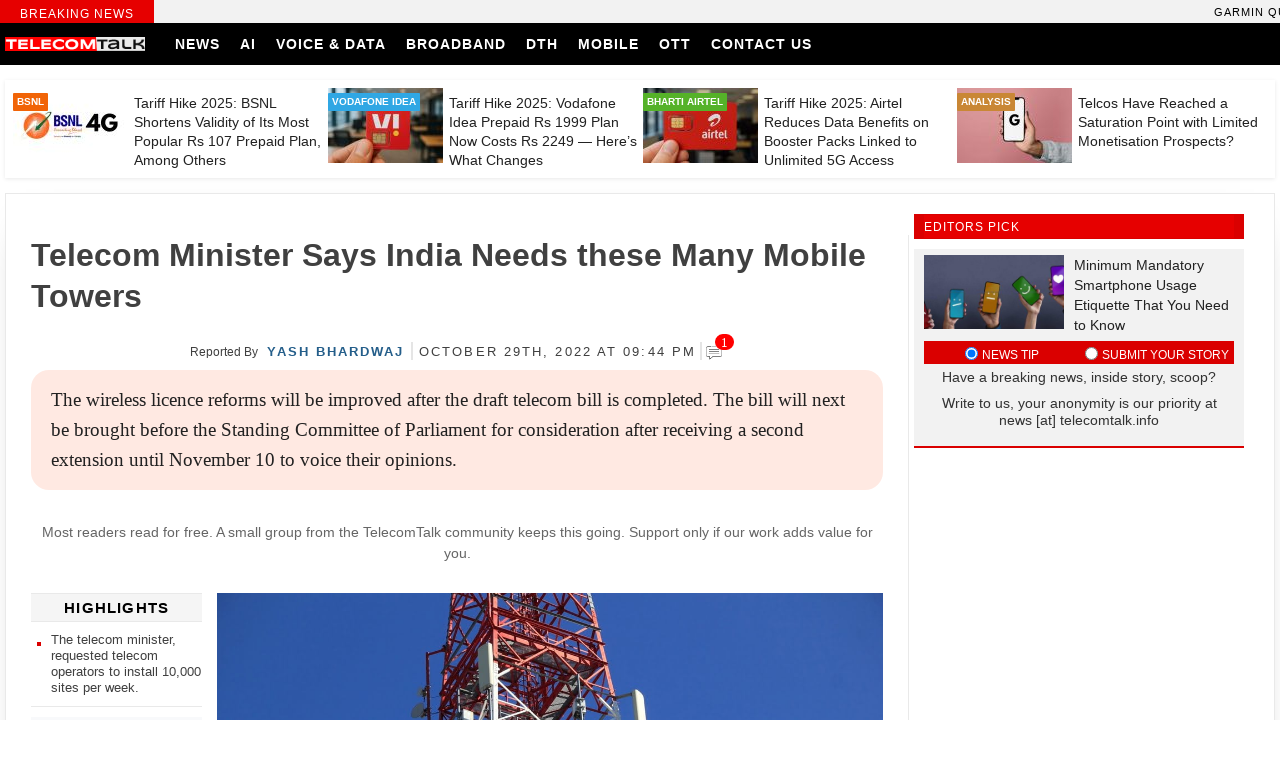

--- FILE ---
content_type: text/html; charset=UTF-8
request_url: https://telecomtalk.info/at-least-10000-5g-towers-must-be/592779/
body_size: 36726
content:
<!doctype html><html lang="en-US"><head><script data-no-optimize="1">var litespeed_docref=sessionStorage.getItem("litespeed_docref");litespeed_docref&&(Object.defineProperty(document,"referrer",{get:function(){return litespeed_docref}}),sessionStorage.removeItem("litespeed_docref"));</script> <script type="litespeed/javascript" data-src="https://pagead2.googlesyndication.com/pagead/js/adsbygoogle.js?client=ca-pub-3331168201457172"
     crossorigin="anonymous"></script> <script async type="application/javascript"
        src="https://news.google.com/swg/js/v1/swg-basic.js"></script> <script type="litespeed/javascript">(self.SWG_BASIC=self.SWG_BASIC||[]).push(basicSubscriptions=>{basicSubscriptions.init({type:"NewsArticle",isPartOfType:["Product"],isPartOfProductId:"CAowgZGNCw:openaccess",clientOptions:{theme:"light",lang:"en"},})})</script> <script type="litespeed/javascript" data-src="https://securepubads.g.doubleclick.net/tag/js/gpt.js" crossorigin="anonymous"></script> <script type="litespeed/javascript">window.googletag=window.googletag||{cmd:[]};googletag.cmd.push(function(){googletag.defineSlot('/10318327/telecomtalk_300x250_xm',[300,250],'div-gpt-ad-1768392369563-0').addService(googletag.pubads());googletag.pubads().enableSingleRequest();googletag.enableServices()})</script> <meta charset="UTF-8"><meta name="viewport" content="width=device-width, initial-scale=1"><meta name="theme-color" content="#003f76"><link rel="profile" href="https://gmpg.org/xfn/11"><link rel="preconnect" href="https://fonts.gstatic.com"><meta name="theme-color" content="#333" /><title>Telecom Minister Says India Needs these Many Mobile Towers</title><link rel="manifest" href="https://telecomtalk.info/wp-json/push-notification/v2/pn-manifest-json"><meta name="dc.title" content="Telecom Minister Says India Needs these Many Mobile Towers"><meta name="dc.description" content="The wireless licence reforms will be advanced after the draft telecom bill is completed, the minister noted."><meta name="dc.relation" content="https://telecomtalk.info/at-least-10000-5g-towers-must-be/592779/"><meta name="dc.source" content="https://telecomtalk.info/"><meta name="dc.language" content="en_US"><meta name="description" content="The wireless licence reforms will be advanced after the draft telecom bill is completed, the minister noted."><meta name="robots" content="index, follow, max-snippet:-1, max-image-preview:large, max-video-preview:-1"><link rel="canonical" href="https://telecomtalk.info/at-least-10000-5g-towers-must-be/592779/"><meta property="og:url" content="https://telecomtalk.info/at-least-10000-5g-towers-must-be/592779/"><meta property="og:site_name" content="TelecomTalk"><meta property="og:locale" content="en_US"><meta property="og:type" content="article"><meta property="article:author" content="https://www.facebook.com/TelecomTalk/"><meta property="article:publisher" content="https://www.facebook.com/TelecomTalk/"><meta property="article:section" content="5G"><meta property="article:tag" content="000 5G towers"><meta property="article:tag" content="10"><meta property="article:tag" content="5G"><meta property="article:tag" content="5G towers"><meta property="article:tag" content="Satellite communication reforms"><meta property="article:tag" content="Telecom Reforms"><meta property="og:title" content="Telecom Minister Says India Needs these Many Mobile Towers"><meta property="og:description" content="The wireless licence reforms will be advanced after the draft telecom bill is completed, the minister noted."><meta property="og:image" content="https://telecomtalk.info/wp-content/uploads/2022/10/at-least-10000-5g-towers-must-be.jpeg"><meta property="og:image:secure_url" content="https://telecomtalk.info/wp-content/uploads/2022/10/at-least-10000-5g-towers-must-be.jpeg"><meta property="og:image:width" content="1200"><meta property="og:image:height" content="800"><meta property="og:image:alt" content="5G towers"><meta name="twitter:card" content="summary_large_image"><meta name="twitter:site" content="@telecomtalk"><meta name="twitter:creator" content="@telecomtalk"><meta name="twitter:title" content="Telecom Minister Says India Needs these Many Mobile Towers"><meta name="twitter:description" content="The wireless licence reforms will be advanced after the draft telecom bill is completed, the minister noted."><meta name="twitter:image" content="https://telecomtalk.info/wp-content/uploads/2022/10/at-least-10000-5g-towers-must-be-1024x683.jpeg"><link rel='dns-prefetch' href='//news.google.com' /><link rel='dns-prefetch' href='//www.googletagmanager.com' /><link rel="alternate" type="application/rss+xml" title="TelecomTalk &raquo; Feed" href="https://telecomtalk.info/feed/" /><link rel="alternate" type="application/rss+xml" title="TelecomTalk &raquo; Comments Feed" href="https://telecomtalk.info/comments/feed/" /><link rel="alternate" type="application/rss+xml" title="TelecomTalk &raquo; Telecom Minister Says India Needs these Many Mobile Towers Comments Feed" href="https://telecomtalk.info/at-least-10000-5g-towers-must-be/592779/feed/" /><style id="litespeed-ccss">ul{box-sizing:border-box}:root{--wp--preset--font-size--normal:16px;--wp--preset--font-size--huge:42px}.screen-reader-text{border:0;clip:rect(1px,1px,1px,1px);-webkit-clip-path:inset(50%);clip-path:inset(50%);height:1px;margin:-1px;overflow:hidden;padding:0;position:absolute;width:1px;word-wrap:normal!important}html :where(img[class*=wp-image-]){height:auto;max-width:100%}body{--wp--preset--color--black:#000;--wp--preset--color--cyan-bluish-gray:#abb8c3;--wp--preset--color--white:#fff;--wp--preset--color--pale-pink:#f78da7;--wp--preset--color--vivid-red:#cf2e2e;--wp--preset--color--luminous-vivid-orange:#ff6900;--wp--preset--color--luminous-vivid-amber:#fcb900;--wp--preset--color--light-green-cyan:#7bdcb5;--wp--preset--color--vivid-green-cyan:#00d084;--wp--preset--color--pale-cyan-blue:#8ed1fc;--wp--preset--color--vivid-cyan-blue:#0693e3;--wp--preset--color--vivid-purple:#9b51e0;--wp--preset--gradient--vivid-cyan-blue-to-vivid-purple:linear-gradient(135deg,rgba(6,147,227,1) 0%,#9b51e0 100%);--wp--preset--gradient--light-green-cyan-to-vivid-green-cyan:linear-gradient(135deg,#7adcb4 0%,#00d082 100%);--wp--preset--gradient--luminous-vivid-amber-to-luminous-vivid-orange:linear-gradient(135deg,rgba(252,185,0,1) 0%,rgba(255,105,0,1) 100%);--wp--preset--gradient--luminous-vivid-orange-to-vivid-red:linear-gradient(135deg,rgba(255,105,0,1) 0%,#cf2e2e 100%);--wp--preset--gradient--very-light-gray-to-cyan-bluish-gray:linear-gradient(135deg,#eee 0%,#a9b8c3 100%);--wp--preset--gradient--cool-to-warm-spectrum:linear-gradient(135deg,#4aeadc 0%,#9778d1 20%,#cf2aba 40%,#ee2c82 60%,#fb6962 80%,#fef84c 100%);--wp--preset--gradient--blush-light-purple:linear-gradient(135deg,#ffceec 0%,#9896f0 100%);--wp--preset--gradient--blush-bordeaux:linear-gradient(135deg,#fecda5 0%,#fe2d2d 50%,#6b003e 100%);--wp--preset--gradient--luminous-dusk:linear-gradient(135deg,#ffcb70 0%,#c751c0 50%,#4158d0 100%);--wp--preset--gradient--pale-ocean:linear-gradient(135deg,#fff5cb 0%,#b6e3d4 50%,#33a7b5 100%);--wp--preset--gradient--electric-grass:linear-gradient(135deg,#caf880 0%,#71ce7e 100%);--wp--preset--gradient--midnight:linear-gradient(135deg,#020381 0%,#2874fc 100%);--wp--preset--font-size--small:13px;--wp--preset--font-size--medium:20px;--wp--preset--font-size--large:36px;--wp--preset--font-size--x-large:42px;--wp--preset--spacing--20:.44rem;--wp--preset--spacing--30:.67rem;--wp--preset--spacing--40:1rem;--wp--preset--spacing--50:1.5rem;--wp--preset--spacing--60:2.25rem;--wp--preset--spacing--70:3.38rem;--wp--preset--spacing--80:5.06rem;--wp--preset--shadow--natural:6px 6px 9px rgba(0,0,0,.2);--wp--preset--shadow--deep:12px 12px 50px rgba(0,0,0,.4);--wp--preset--shadow--sharp:6px 6px 0px rgba(0,0,0,.2);--wp--preset--shadow--outlined:6px 6px 0px -3px rgba(255,255,255,1),6px 6px rgba(0,0,0,1);--wp--preset--shadow--crisp:6px 6px 0px rgba(0,0,0,1)}#wpdcom *{box-sizing:border-box;line-height:initial}#wpdcom i{margin:0}#comments #wpdcom span,#wpdcom span{display:inline;letter-spacing:inherit;text-transform:none;font-size:1em}#wpdcom form{margin:0;padding:0;border:none;background:0 0}#wpdcom input:required{box-shadow:0px 0px 1px #555}#wpdcom button{min-height:auto;min-width:auto;max-width:auto;min-height:auto;display:inline-block;font-weight:400;text-transform:none}#wpdcom svg{display:inline}#wpdcom .avatar{padding:0;margin:0 auto;float:none;display:inline;height:auto;border:none;border-radius:0;box-shadow:none}#wpdcom .wpdiscuz-hidden{display:none}#wpdcom .wpd-clear,#wpdcom .clearfix{clear:both}#wpdcom .wpdlb{clip:rect(1px,1px,1px,1px);clip-path:inset(50%);height:1px;width:1px;margin:-1px;overflow:hidden;padding:0;position:absolute}[wpd-tooltip]{position:relative}[wpd-tooltip]:before{content:"";position:absolute;top:-8px;left:50%;transform:translateX(-50%);border-width:7px 7px 0;border-style:solid;border-color:#555 transparent transparent;z-index:100;opacity:0}[wpd-tooltip]:after{content:attr(wpd-tooltip);position:absolute;left:50%;top:-8px;transform:translateX(-50%) translateY(-100%);background:#555;text-align:center;color:#fff;padding:8px 10px;font-size:11px;line-height:1.5;min-width:6vw;border-width:0;border-radius:4px;z-index:99;opacity:0;text-transform:none}[wpd-tooltip-position=left]:before{left:0;top:50%;margin-left:-11px;transform:translatey(-50%) rotate(-90deg)}[wpd-tooltip-position=left]:after{left:0;top:50%;margin-left:-8px;transform:translateX(-100%) translateY(-50%)}.wpd-social-login [wpd-tooltip]:after{top:-24px}.wpd-social-login [wpd-tooltip]:before{top:-24px}#wpdcom div.wpd-field-desc{position:relative;display:inline}#wpdcom div.wpd-field-desc span{position:absolute;width:200px;color:#fff;background:#555;height:auto;line-height:17px;padding:8px 10px;font-size:12px!important;text-align:center;visibility:hidden;border-radius:6px;left:-150px}#wpdcom div.wpd-field-desc span:after{content:'';position:absolute;top:100%;left:50%;margin-left:-4px;width:0;height:0;border-top:8px solid #555;border-right:8px solid transparent;border-left:8px solid transparent}#wpdcom .wpd-social-login{text-align:right}#wpdcom .wpd-social-login .wpd-connect-with{line-height:20px;font-size:14px!important;margin:0 9px;vertical-align:baseline;color:#666}#wpdcom .wpd-social-login i{opacity:.8;font-size:12px;color:#fff;text-align:center;line-height:22px;width:22px;height:22px;border-radius:50%;display:inline-block;margin:0 2px}#wpdcom .wpd-social-login .wpdsn-gg i{background-color:#d54c3f}#wpdcom .wpd-social-login .wpdsn-telegram i{background-color:#239cd7}#wpdcom .wpd-social-login .wpdsn-linked i{background-color:#007bb6}#wpdcom .wpdiscuz-social-login-spinner{display:none}#wpdcom .wpd-social-login-agreement{width:100%;margin-top:15px;margin-bottom:0;font-size:12px;padding:20px 30px 10px;background-color:#f8f8f8;border:1px dotted #ddd;clear:both;line-height:normal}#wpdcom .wpd-social-login-agreement .wpd-agreement-title{font-weight:700;margin-bottom:5px;font-size:15px}#wpdcom .wpd-social-login-agreement .wpd-agreement-button{text-transform:uppercase;padding:3px 20px;margin:5px 0 0 15px;font-size:12px;line-height:20px;color:#00b38f;display:inline-block}#wpdcom .wpd-social-login-agreement .wpd-agreement-button.wpd-agreement-button-agree{border:1px dotted #00b38f;color:#00b38f}#wpdcom .wpd-social-login-agreement .wpd-agreement-button.wpd-agreement-button-disagree{border:1px dotted #ff312f;color:#ff312f}#wpdcom .wpd-social-login-agreement .wpd-agreement-buttons{margin-top:4px}#wpdcom .wpd-social-login-agreement .wpd-agreement-buttons-right{float:right}#wpdcom .wpd-secondary-forms-social-content .wpd-social-login-agreement{padding:20px}#wpdcom .wpdiscuz-subscribe-bar{width:100%;box-sizing:border-box;padding:15px 0 5px;margin-bottom:0}#wpdcom .wpdiscuz-subscribe-bar form{display:flex;flex-wrap:wrap;justify-content:flex-start;flex-direction:row;align-items:center;margin-bottom:10px}#wpdcom .wpdiscuz-subscribe-form-intro{font-size:14px;display:block;padding:3px 10px 3px 1px;line-height:20px;box-sizing:border-box;white-space:nowrap}#wpdcom .wpdiscuz-subscribe-form-option{flex-grow:1;font-size:13px;display:block;padding-right:5px;box-sizing:border-box}#wpdcom .wpdiscuz-subscribe-form-email{font-size:14px;display:block;padding:0 5px 0 0;box-sizing:border-box;width:30%}#wpdcom .wpdiscuz-subscribe-form-button{font-size:14px;display:block;box-sizing:border-box}#wpdcom .wpdiscuz-subscribe-form-email input[type=email]{font-size:13px!important;padding:3px!important;width:100%!important;height:auto!important;line-height:20px!important;box-sizing:border-box!important;clear:both;float:none;margin:0}#wpdcom .wpdiscuz-subscribe-form-button input[type=submit]{font-size:16px!important;min-height:29px!important;height:29px!important;padding:1px 3px 5px 3px!important;min-width:40px;line-height:14px!important;box-sizing:border-box!important;border:1px solid #ddd;clear:both;float:none;margin:0}#wpdcom .wpdiscuz-subscribe-bar #wpdiscuz_subscription_button{box-shadow:none;font-weight:700;letter-spacing:0}#wpdcom .wpd-form .wpdiscuz-textarea-wrap{display:flex;flex-wrap:nowrap;flex-direction:row;justify-content:space-between;padding:20px 0;align-items:center}#wpdcom .wpd-form .wpdiscuz-textarea-wrap [id^=wpd-editor-wraper]{flex-grow:1;position:relative;width:100%}#wpdcom .wpd-form .wpdiscuz-textarea-wrap [id^=wpd-editor-wraper] textarea{width:100%}#wpdcom .wpd-form .wpd-avatar{margin-right:15px;border-radius:100%;text-align:left;flex-shrink:0;align-self:flex-start}#wpdcom .wpd-form .wpd-avatar img,#wpdcom .wpd-form .wpd-avatar img.avatar{width:56px;height:56px;max-width:56px;border-radius:100%;border:1px solid #ccc;padding:2px;background-color:#fff;vertical-align:middle;text-align:center}#wpdcom .wpd-form .wpdiscuz-textarea-wrap textarea{height:54px;border-radius:5px;border:1px solid #ccc;width:100%;padding:10px 15px;font-size:14px;box-shadow:inset 1px 1px 8px rgba(0,0,0,.1);font-family:inherit;outline:none;resize:none}#wpdcom .wpd-form .wpdiscuz-textarea-wrap textarea::-moz-placeholder{line-height:28px;color:#666;font-size:16px}#wpdcom .wpd-form .wpdiscuz-textarea-wrap textarea::-webkit-input-placeholder{line-height:28px;color:#666;font-size:16px}#wpdcom .wpd-form .wpdiscuz-textarea-wrap textarea:-ms-input-placeholder{line-height:28px;color:#666;font-size:16px}#wpdcom .wpd-form.wpd-secondary-form-wrapper{margin-bottom:25px}#wpdcom .wpd-form.wpd-secondary-form-wrapper .wpdiscuz-textarea-wrap{padding-top:10px}#wpdcom .wpd-form .wpdiscuz-textarea-wrap{padding-bottom:10px}#wpdcom .wpd-form .wpdiscuz-textarea-wrap .wpd-editor-buttons-right{float:right}#wpdcom input[type=submit],#wpdcom button{margin:inherit}#wpdcom .wpd-prim-button{border:none;font-family:"Arial Hebrew",Arial,sans-serif;font-size:14px;line-height:24px;padding:4px 20px;letter-spacing:1px;box-shadow:1px 1px 3px -1px #bbb;border-radius:3px;max-width:none;max-width:none}#wpdcom .wc-field-submit input[type=submit]{margin-left:2%}#wpdcom .wpd_label,#wpdcom .wpd_label{margin:1px 0 5px;padding:0;display:inline-block}#wpdcom .wpd_label,#wpdcom .wpd_label span{display:inline-block}#wpdcom .wpd_label input[type=checkbox].wpd_label__checkbox{display:none}#wpdcom .wpd_label__checkbox{display:none}#wpdcom .wpd_label__check{display:inline-block;border:0;border-radius:0;vertical-align:middle;text-align:center;margin:0 3px 0 0}#wpdcom .wpd_label__check i.wpdicon{font-size:15px;line-height:20px;padding:4px 5px;width:32px;margin:0}#wpdcom .wpd_label__check i.wpdicon-on{display:none}#wpdcom .wpd_label__check i.wpdicon-off{display:inline-block;color:#aaa;border:1px solid #ddd}#wpdcom .wpd-editor-char-counter{font-size:9px;padding:3px 5px 2px;position:absolute;right:0;z-index:10;color:#888}#wpdcom.wpdiscuz_unauth .wc-field-submit{padding-top:15px}#wpdcom .wpd-form-foot{margin-left:70px}#wpdcom .wpd-form-row .wpdiscuz-item{clear:both}#wpdcom .wpd-form-row .wpd-form-col-left{width:49%;float:left;margin:0;text-align:left;padding:0}#wpdcom .wpd-form-row .wpd-form-col-right{width:49%;float:right;margin:0;text-align:right;padding:0}#wpdcom .wpd-form-row .wpd-form-col-left .wpdiscuz-item{text-align:left}#wpdcom .wpd-form-row .wpdiscuz-item{width:100%;vertical-align:baseline;padding:1px 0 7px;position:relative}#wpdcom .wpd-form-row .wpd-field{width:100%;line-height:20px;color:#777;display:inline-block;float:none;clear:both;margin:0;box-sizing:border-box;padding-top:2%;padding-bottom:2%;font-size:14px;border-radius:3px;vertical-align:baseline}#wpdcom .wpd-form-row .wpd-has-icon .wpd-field{padding-left:30px}#wpdcom .wpd-form-row .wpd-has-desc .wpd-field{padding-right:30px}#wpdcom .wpd-form-row .wpdiscuz-item .wpd-field-icon{display:inline-block;font-size:16px;line-height:16px;opacity:.3;padding:0;margin:0;position:absolute;top:9px;left:8px;width:20px;text-align:left}#wpdcom .wpd-form-row .wpdiscuz-item .wpd-field-desc{display:inline-block;font-size:16px;line-height:16px;opacity:1;margin:0;position:absolute;top:8px;right:8px;width:20px;text-align:right;border-left:1px solid #ccc;color:#aaa;padding:0 5px}#wpdcom .wpd-form-row .wpdiscuz-item input[type=text],#wpdcom .wpd-form-row .wpdiscuz-item input[type=email]{height:32px}.wpdiscuz_select{border-radius:0;border:1px solid lightgray!important;box-shadow:none!important;height:28px!important;padding:3px 22px 3px 8px!important;font-size:13px!important;-moz-appearance:none!important;-webkit-appearance:none!important;outline:0 none!important;text-indent:.01px;text-overflow:""!important;width:100%!important;box-sizing:border-box!important;line-height:20px!important;clear:both;float:none!important;margin:0!important}#wpdcom .wc-field-submit{text-align:right;padding:1px 2px 0 0;display:flex;flex-wrap:wrap;justify-content:flex-end;align-items:flex-start}#wpdcom .wpd-form-col-left div:last-of-type,#wpdcom .wpd-form-col-right div:last-of-type{border-bottom:none}#wpdcom .wpd-thread-list .wpd-load-more-submit-wrap{display:flex;flex-direction:row;justify-content:center;padding:10px}#wpdcom .wpdiscuz-sort-buttons{display:none;position:absolute;flex-direction:column;background-color:#fff;border:1px solid #ccc;padding:5px;border-radius:3px;width:100%;left:0;top:32px;z-index:9}#wpdcom .wpdiscuz-sort-buttons .wpdiscuz-sort-button{padding:5px 0}#wpdiscuz-comment-message{position:fixed;top:38px;right:5px;width:400px;z-index:99999;font-size:14px;line-height:20px}#wpd-editor-source-code-wrapper-bg{display:none;position:fixed;top:0;left:0;background-color:rgba(0,0,0,.6);width:100%;z-index:9999999;height:100%}#wpd-editor-source-code-wrapper{display:none;width:50%;height:350px;position:fixed;top:50%;left:50%;transform:translate(-50%,-50%);background-color:#fff;z-index:99999991;justify-content:center;align-items:center;padding:5px;border-radius:5px;text-align:right}#wpd-editor-source-code{height:300px;width:100%;resize:none}#wpd-insert-source-code{padding:3px 40px;margin-top:5px}#wpdiscuz-loading-bar{position:fixed;top:6px;right:12px;width:32px;height:25px;border:0;background-image:url('/wp-content/plugins/wpdiscuz/assets/img/loading.gif');z-index:999999;display:none}#wpdcom .wpd-comment-info-bar{display:none;padding:10px;margin:20px auto 0 auto;flex-direction:row;justify-content:space-between;font-size:14px}#wpdcom .wpd-current-view{padding:3px;color:#555}#wpdcom .wpd-comment-info-bar .wpd-current-view i{margin-right:6px;font-size:18px}#wpdcom .wpd-filter-view-all{color:#fff;background:#999;padding:5px 20px;font-size:13px;border-radius:3px}#wpdcom .wpd-avatar img{border-color:#999}@media screen and (max-width:600px){#wpdcom .wpd-form-row div.wpd-field-desc span:after{margin-left:80px}#wpdcom .wpd-social-login .wpd-connect-with{display:none!important}#wpdcom .wpd-form .wpd-avatar{display:none}#wpdcom .wpd-form.wpd-form-wrapper{padding-right:5px}#wpdcom .wpdiscuz_select{font-size:16px!important}#wpdcom .wpdiscuz-subscribe-form-email{font-size:16px;display:block;padding:10px 0 0;width:98%;margin:0 auto}#wpdcom .wpdiscuz-subscribe-form-email input[type=email]{font-size:16px!important}#wpdcom .wpd-form .wpd-form-foot{margin-left:0}#wpdcom .wpd-form-row .wpd-form-col-left,#wpdcom .wpd-form-row .wpd-form-col-right{width:100%;float:none}#wpdcom .wpd-form-row .wpdiscuz-item input[type=text],#wpdcom .wpd-form-row .wpdiscuz-item input[type=email],#wpdcom textarea,#wpdcom select,#wpdcom .wpd-form-row .wpd-field{font-size:16px!important;height:auto}#wpdiscuz-comment-message{width:97%}#wpdcom .wpdiscuz-subscribe-form-button{width:99%;margin-top:8px}#wpdcom .wpdiscuz-subscribe-bar #wpdiscuz_subscription_button{width:100%;min-height:20px!important;height:26px!important}}#wpdcom .wpd-form-row .wpdiscuz-item input[type=text],#wpdcom .wpd-form-row .wpdiscuz-item input[type=email],#wpdcom textarea,#wpdcom select{border:1px solid #ddd;color:#777}#wpdcom .wpd-comment-info-bar{border:1px dashed #33c3a6;background:#e6f8f4}#wpdcom .wpd-comment-info-bar .wpd-current-view i{color:#00b38f}#wpdcom .wpd-prim-button{background-color:#555;color:#fff}#wpdcom .wpd_label__check i.wpdicon-on{color:#555;border:1px solid #aaa}.fab,.far,.fas{-moz-osx-font-smoothing:grayscale;-webkit-font-smoothing:antialiased;display:inline-block;font-style:normal;font-variant:normal;text-rendering:auto;line-height:1}.fa-pulse{-webkit-animation:fa-spin 1s steps(8) infinite;animation:fa-spin 1s steps(8) infinite}@-webkit-keyframes fa-spin{0%{-webkit-transform:rotate(0deg);transform:rotate(0deg)}to{-webkit-transform:rotate(1turn);transform:rotate(1turn)}}@keyframes fa-spin{0%{-webkit-transform:rotate(0deg);transform:rotate(0deg)}to{-webkit-transform:rotate(1turn);transform:rotate(1turn)}}.fa-at:before{content:"\f1fa"}.fa-bell:before{content:"\f0f3"}.fa-bell-slash:before{content:"\f1f6"}.fa-google:before{content:"\f1a0"}.fa-home:before{content:"\f015"}.fa-linkedin-in:before{content:"\f0e1"}.fa-paperclip:before{content:"\f0c6"}.fa-phone:before{content:"\f095"}.fa-question-circle:before{content:"\f059"}.fa-quote-left:before{content:"\f10d"}.fa-spinner:before{content:"\f110"}.fa-telegram-plane:before{content:"\f3fe"}.fa-tv:before{content:"\f26c"}.fa-user:before{content:"\f007"}.fab{font-family:"Font Awesome 5 Brands"}.fab,.far{font-weight:400}.far,.fas{font-family:"Font Awesome 5 Free"}.fas{font-weight:900}#wpdcom .wmu-hide{display:none!important}#wpdcom .wmu-upload-wrap{float:right}#wpdcom .wmu-add{margin:0 2px;color:#aaa;display:inline}#wpdcom .wmu-add i{color:#444}#wpdcom .wmu-add input[type=file]{visibility:hidden;display:none}#wpdcom .wmu-tabs{width:100%;padding:8px 0 17px;margin:1px 0 0;border-top:1px dotted #ddd;text-align:left}#wpdcom .wmu-action-wrap{width:100%;margin:0;padding:0;text-align:left}.lity-hide{display:none}.wpd-clear{clear:both}#wpdcom div.wpd-field-desc span{width:300px}@media only screen and (max-width:600px){#wpdcom div.wpd-field-desc span:after{left:95%}}#wpdcom .wmu-action-wrap{width:100%;margin:0;padding:0;text-align:left}html,body,div,span,h1,h2,h3,h4,p,img,ins,i,ul,li,form,label,header,nav,time{margin:0;padding:0;border:0;outline:0;font-size:100%;vertical-align:baseline;background:0 0}body{line-height:1}header,nav{display:block}nav ul{list-style:none}a{margin:0;padding:0;font-size:100%;vertical-align:baseline;background:0 0}ins{background-color:#ff9;color:#000;text-decoration:none}input,select{vertical-align:middle}*,*:after,*:before{box-sizing:border-box;-webkit-box-sizing:border-box;-moz-box-sizing:border-box;-ms-box-sizing:border-box;-o-box-sizing:border-box}html{font-family:sans-serif;-webkit-text-size-adjust:100%;-ms-text-size-adjust:100%}header,main,nav{display:block}a{background-color:transparent;text-decoration:none}h1{font-size:2em;margin:.67em 0}img{border:0}svg:not(:root){overflow:hidden}button,input,select,textarea{color:inherit;font:inherit;margin:0}button{overflow:visible}button,select{text-transform:none}button,input[type=submit]{-webkit-appearance:button}button::-moz-focus-inner,input::-moz-focus-inner{border:0;padding:0}input{line-height:normal}input[type=checkbox],input[type=radio]{box-sizing:border-box;padding:0}textarea{overflow:auto}body,button,input,select,textarea{color:#404040;font-size:16px;font-size:1rem;line-height:1.5}h1,h2,h3,h4{line-height:1.3;font-family:'sans-serif,Arial,Helvetica'}p{margin-bottom:1.5em}i{font-style:italic}ins{background:#fff9c0;text-decoration:none}html{box-sizing:border-box}*,*:before,*:after{box-sizing:inherit}body{background:#fff}ul{list-style:disc}img{max-width:100%}button{border-color:#aaa #bbb #bbb}input[type=text],input[type=email],textarea{color:#666;border:1px solid #ccc;border-radius:3px;padding:3px}select{border:1px solid #ccc}textarea{width:100%}a{color:#cf1414}a:visited{color:#be2819}li{text-align:left}body{margin:0;font-family:'sans-serif,Arial,Helvetica';text-rendering:optimizeLegibility;-webkit-font-smoothing:subpixel-antialiased;-webkit-font-smoothing:antialiased;-moz-osx-font-smoothing:grayscale}img{width:100%;height:auto}#content{margin-top:80px}.header-navigation{position:fixed;top:0;width:100%;z-index:99}.container{width:1270px;margin:0 auto}.head-sec{background:#000}.primary-menu{flex:1 0 50%}.lg{width:140px;margin-right:20px;line-height:0}.primary-menu ul{padding:0;margin:0;font-size:0px}.primary-menu ul li{list-style:none;display:inline-block}.primary-menu ul li a{padding:14px 10px 13px;text-transform:uppercase;font-weight:700;font-size:14px;display:inline-block;line-height:15px;color:#fff;letter-spacing:1px}.h-s{display:flex;width:100%;align-items:center}.m-menu .menu-item-home a:before{content:"\e907";display:inline-block;font-family:'icomoon';font-weight:400;color:#fff;font-size:18px;position:relative;top:3px}.breaking-news{width:100%;display:flex;line-height:1.4;background:#f2f2f2}.breaking-news span{padding:4px 0 0;height:23px;background:#e60000;color:#fff;font-size:12px;text-align:center;text-transform:uppercase;font-weight:400;width:12%;display:flex;align-items:center;justify-content:center;margin:0;letter-spacing:1px;font-family:'sans-serif,Arial,Helvetica'}.breaking-news ul li{list-style:none;display:inline-block;font-size:11px;font-weight:400;color:#000;white-space:nowrap;margin:0 1px 0 0;font-family:'sans-serif,Arial,Helvetica';letter-spacing:1px;text-transform:uppercase}.breaking-news .mvt{width:88%}.mvt li:after{content:"\e905";display:inline-block;font-family:'icomoon';font-weight:900;color:#da0000;padding-left:6px;font-size:14px;position:relative;top:1px;line-height:1}.mvt li:last-child:after{display:none}.hbp{display:inline-grid;width:100%;grid-template-columns:1fr 1fr 1fr 1fr;grid-gap:0px 5px;background:#fff;padding:8px;box-shadow:0px 1px 4px 0px #e9e9e9}.hbp-list{display:grid;grid-template-columns:115px 1fr;width:100%}.hbp-img{position:relative;line-height:0}.hbp-img span{position:absolute;top:5px;left:0;color:#fff;font-weight:600;padding:2px 4px;border-radius:1px;font-size:10px;line-height:1.4;text-transform:uppercase}.hbp-list:nth-child(1) .hbp-img span{background:#f16407}.hbp-list:nth-child(2) .hbp-img span{background:#30a7e4}.hbp-list:nth-child(3) .hbp-img span{background:#55b229}.hbp-list:nth-child(4) .hbp-img span{background:#c98735}.hbp-list h4 a{color:#222}.hbp-list h4{margin:6px 0 0 6px;font-size:14px;font-weight:400;line-height:18px;font-family:'sans-serif,Arial,Helvetica'}.main-cnt{width:100%;display:inline-grid;grid-template-columns:1fr 340px;grid-gap:0px 5px;margin:20px 0 0;box-shadow:0 10px 40px -22px #000}html{-moz-osx-font-smoothing:grayscale;-webkit-font-smoothing:antialiased;font-smoothing:antialiased;font-weight:400}.editors_title{padding:1px 10px;background:#da0000;color:#fff;font-size:14px;margin-right:10px;text-align:center;text-transform:uppercase;letter-spacing:1px;width:100%;margin-bottom:10px}.right-part{padding-right:10px}.right-part .widget_title h3{font-family:sans-serif,Arial,Helvetica;font-weight:400;letter-spacing:1px;margin:0;padding:5px 0 0;height:23px;background:#e60000;color:#fff;font-size:12px;text-align:left;text-transform:uppercase}.editors{padding:6px 10px;background:#f2f2f2;margin-right:10px;overflow:hidden;box-shadow:0px 2px 0px 0px #da0000;width:100%}.editors h4 a{color:#222;font-size:14px;font-weight:400;font-family:'sans-serif,Arial,Helvetica';line-height:20px}.editors .featured-image{width:140px;float:left;margin-right:10px}#accordion{position:relative;min-height:90px;clear:both;padding-top:5px}#accordion li label{text-transform:uppercase;font-size:12px;position:relative;top:2px;color:#fff}#accordion li{list-style:none;float:left;margin-right:0;background:#da0000;color:#fff;font-weight:400;font-size:14px;line-height:18px;width:50%;padding:2px;text-align:center}#accordion .f_content{display:none;border:0;padding-top:7px}#accordion input[type=radio]:checked+label+div.f_content{display:block;width:100%;position:absolute;left:0}#accordion p{font-size:14px;margin-bottom:9px;line-height:17px;color:#333}.editors_picks{margin-bottom:20px}.tabcontent{color:#000;padding:26px 0;height:auto}.tabcontent li:nth-child(odd){background:#f8f9fb}.tabcontent li{padding:4px 10px;border-bottom:1px solid #e9e9e9;position:relative;display:flex;align-items:start}.tabcontent ul{list-style-type:none}.cmt-tlt a{color:#343436;font-size:13px}#main{border:1px solid #e9e9e9;padding:20px 20px 20px 0;background:#fff;-webkit-box-shadow:0 10px 40px -35px #000;box-shadow:0 10px 40px -35px #000}.site-main .main-cnt{box-shadow:none}.byline{margin:0 0 8px;position:relative;font:400 13px/20px 'sans-serif,Arial,Helvetica';text-align:center;text-transform:uppercase}.post_author_intro{padding-right:3px;text-transform:capitalize;font:400 12px/20px 'sans-serif,Arial,Helvetica'}.post_author{color:#245e8a;text-transform:capitalize;font:400 13px/20px 'sans-serif,Arial,Helvetica';text-transform:uppercase;letter-spacing:2px}.post_date{letter-spacing:2.1px;font-weight:400;font:400 13px/20px 'sans-serif,Arial,Helvetica'}.post_date:before,.post_date:after{content:"|";display:inline-block;padding:0 3px;font-size:20px;color:#ccc;font-weight:400;font-family:'sans-serif,Arial,Helvetica'}.cmt-image{width:16px;position:relative;top:5px;left:-2px}.num_comments{color:#222;font-weight:400;font-family:'sans-serif,Arial,Helvetica'}.site-main .main-cnt{margin:0}.site-main .left-part{padding:0 25px;border-right:1px solid#e9e9e9}.grt p,.grt ul{margin-bottom:14px}.post_content a{color:#da0000}.sp-highlights ul li{list-style-type:none;text-align:left;position:relative;padding-left:20px;font-size:14px;margin-bottom:10px;line-height:1.3;border-bottom:1px solid #e9e9e9;padding-bottom:10px}.sp-highlights ul li:nth-child(even){background:#f8f9fb}.sp-highlights ul li:before{content:"";width:4px;height:4px;background:#da0000;display:inline-block;margin-right:10px;position:absolute;left:6px;top:10px}.highlights-content-wrap{display:inline-block;width:100%;clear:both;margin-bottom:20px;margin-top:15px}.sp-highlights{margin-right:15px;display:flex;flex:1 0 12%;flex-direction:column}.h-c{display:flex;width:100%;flex-direction:row}.h-c .post_content{flex:1 0 70%;font-size:18px;line-height:2}.sp-highlights h3{font-size:15px;line-height:1.3;margin-bottom:10px;color:#000;border-bottom:1px solid #e9e9e9;border-top:1px solid #e9e9e9;padding-bottom:10px;text-transform:uppercase;text-align:center;letter-spacing:1.2px;background-color:#f5f5f5;padding:4px 0;font-weight:400}.nav-next-post h2.screen-reader-text{display:none}.subs-sec ul{display:grid;grid-template-columns:1fr;grid-gap:0px 20px;margin:0;list-style-type:none}.subs-sec ul li:before{display:none}.subs-sec ul li{padding:0;display:flex;align-items:center;justify-content:space-between;font-size:14px}.subs-sec ul li a{color:#000}.subs-sec ul li span span{color:#fff;width:30px;height:30px;line-height:30px;text-align:center;border-radius:100px;margin-right:6px;display:inline-block}.f-b span{background:#3b5998}.t-w span{background:#1da1f2}.tele-gram span{background:#08c}.you-tb span{background:red}.f-b span{background:#3b5998}.t-w span{background:#1da1f2}.tele-gram span{background:#08c}.you-tb span{background:red}input[type=text],input[type=email]{width:100%}html{scroll-behavior:smooth}.mobile-sec{display:none}[class^=icon-]{font-family:'icomoon'!important;speak:never;font-style:normal;font-weight:400;font-variant:normal;text-transform:none;line-height:1;-webkit-font-smoothing:antialiased;-moz-osx-font-smoothing:grayscale}.icon-facebook:before{content:"\ea90"}.icon-telegram:before{content:"\ea95"}.icon-twitter:before{content:"\ea96"}.icon-youtube:before{content:"\ea9d"}p:empty:before{display:none}.num_comments_link{position:relative;display:inline-block}.num_comments{color:#fff;position:absolute;top:-6px;background:red;height:16px;line-height:17px;border-radius:20px;left:7px;display:inline-block;padding:0 6px}.below-header-ad{margin-top:15px;margin-bottom:15px}.below-header-ad{margin-left:auto;margin-right:auto}ins.adsbygoogle{background:0 0!important}.text-center{text-align:center}.single-post-ad1{margin-top:15px;width:160px}.primary-menu ul>li{position:relative}@media (max-width:1270px){.container{width:100%;padding:0 10px}}@media (max-width:992px){.head-sec,.breaking-news{display:none}.mobile-sec{background:#000;display:flex;padding:20px;align-items:center;justify-content:center;position:relative}.mobile-menu{position:absolute;left:20px;top:12px}.mobile-menu ul li a{color:#fff;text-decoration:none;font-size:20px;font-weight:400;letter-spacing:.5px;padding:6px 0;display:block;border-bottom:1px solid #636366}.hbp{grid-template-columns:1fr 1fr;grid-gap:30px 30px}.main-cnt{display:inline-block}.right-part{padding-right:0}.site-main .left-part{border-right:none;padding:0 20px}#main{padding:10px 0}.below-header-ad{margin-top:70px;margin-bottom:-60px}.mobile-search{padding:0 20px;margin-top:30px}}@media (max-width:781px){.h-c{display:flex;flex-direction:column}.sp-highlights{flex:1 0 100%;order:1;margin:0}}@media (max-width:767px){h1.headline{font-size:28px;line-height:1.3;border-bottom:1px solid #dbdbdb;margin-top:10px}.mobile-menu ul li a{font-size:18px}.sp-highlights{margin-right:0}.main-cnt{margin:0}.byline{font-size:12px;line-height:32px}.site-main .left-part{padding:0 15px}}@media (max-width:600px){.mobile-sec{margin-top:0;position:fixed;top:0;width:100%}.below-header-ad{margin-top:30px;margin-bottom:20px}}@media (max-width:500px){#accordion li{font-size:10px}}@media (max-width:400px){#accordion li label{font-size:11px}}.navbar input[type=checkbox],.navbar .hamburger-lines{display:none}.navbar{color:#fff;top:0;left:0;right:0;height:55px}.menu-items li{list-style:none;margin-left:1.5rem}.navbar a{color:#fff;text-decoration:none;font-weight:500}.navbar-container input[type=checkbox],.navbar-container .hamburger-lines{display:block}.navbar-container{display:inline-block;position:relative;width:100%;height:100%}.navbar-container input[type=checkbox]{position:absolute;display:block;height:32px;width:30px;top:15px;left:6%;z-index:99;opacity:0}.navbar-container .hamburger-lines{display:block;height:18px;width:24px;position:absolute;top:20px;left:7%;z-index:9;display:flex;flex-direction:column;justify-content:space-between;align-items:center}.navbar-container .hamburger-lines .line{display:block;height:2px;width:100%;border-radius:10px;background:#fff}.navbar-container .hamburger-lines .line1{transform-origin:0% 0%}.navbar-container .hamburger-lines .line2{width:24px}.navbar-container .hamburger-lines .line3{transform-origin:0% 100%}.navbar .menu-items{margin:50px 0 100px;background:#202024;height:100vh;transform:translate(-100%);display:flex;flex-direction:column;margin-right:50%;padding-right:40px;overflow:scroll;position:relative;z-index:2;padding-bottom:100px}.fsc{display:none}.fsc{width:100%;height:100%;position:absolute;top:0;left:0;z-index:1}@media (max-width:992px){.lg{z-index:999}}@media (min-width:992px) and (max-width:1120px){.primary-menu ul li a{padding:14px 8px 13px;font-size:12px}}.default-artl-ad-blk{text-align:center;margin:10px 0}@media (max-width:676px){.hbp{grid-template-columns:1fr}}.primary-menu ul li a{font-family:sans-serif,Arial,Helvetica}h1.headline{font-family:sans-serif,Arial,Helvetica;font-weight:700}.post_author_intro{font-family:sans-serif,Arial,Helvetica;font-weight:400;line-height:20px;font-size:12px}.post_author{font-family:sans-serif,Arial,Helvetica;font-size:13px;font-weight:700;line-height:20px;color:#245e8a}.post_date{font-family:sans-serif,Arial,Helvetica;font-size:13px;line-height:20px;font-weight:400}body{font-family:sans-serif,Arial,Helvetica!important}.sp-highlights h3{font-family:sans-serif,Arial,Helvetica;font-weight:700}h1,h2,h3,h4{line-height:1.3;font-family:sans-serif,Arial,Helvetica;font-weight:700}.breaking-news span{font-family:sans-serif,Arial,Helvetica}.breaking-news ul li{font-family:sans-serif,Arial,Helvetica}.right-part .widget_title h3{font-family:sans-serif,Arial,Helvetica}.editors h4 a{font-family:sans-serif,Arial,Helvetica}.sp-highlights ul li{font-size:13px}.h-c .post_content{color:#000}.hbp-list h4 a{font-family:sans-serif,Arial,Helvetica}.navbar{color:#fff;top:0;left:0;right:0;height:55px}.pn-wrapper{box-shadow:0 1px 3px 0 rgba(60,64,67,.302),0 4px 8px 3px rgba(60,64,67,.149);font-size:14px;align-items:center;background-color:#222;border:none;border-radius:4px;box-sizing:border-box;color:#fff;display:none;flex-wrap:wrap;font-weight:400;padding:16px 22px;z-index:99999;text-align:left;position:fixed;bottom:auto;left:0;margin:20px;margin-top:40px;right:auto;top:0}.pn-wrapper .pn-txt-wrap{display:flex;flex-wrap:wrap;position:relative;height:auto;line-height:1.5;color:;max-width:400px}.pn-wrapper .btn.act{color:#8ab4f8}.pn-wrapper .btn{align-items:center;border:none;display:inline-flex;outline:none;position:relative;font-size:14px;background:0 0;border-radius:4px;box-sizing:border-box;color:#5f6368;font-weight:500;outline:none;margin-left:8px;min-width:auto;padding:0 8px;text-decoration:none}.pn-txt-wrap.pn-select-box{display:block;padding:5px 15px}</style><link rel="preload" data-asynced="1" data-optimized="2" as="style" onload="this.onload=null;this.rel='stylesheet'" href="https://telecomtalk.info/wp-content/litespeed/css/9bef0a48a67ba8cc7dbe0c49c6f04112.css?ver=f955c" /><script data-optimized="1" type="litespeed/javascript" data-src="https://telecomtalk.info/wp-content/plugins/litespeed-cache/assets/js/css_async.min.js"></script><link rel="preload" as="image" href="https://telecomtalk.info/wp-content/uploads/2019/01/tt-logo.png"><link rel="preload" as="image" href="https://telecomtalk.info/wp-content/uploads/2019/01/tt-logo.png"><link rel="preload" as="image" href="https://telecomtalk.info/wp-content/uploads/2023/11/mandatory-smartphone-etiquette-you-need-to-know-340x180.jpg"><link rel="preload" as="image" href="https://telecomtalk.info/wp-content/uploads/2022/11/india-spectrum-holding-timeline-5g-handsets-340x180.jpg"><link rel="preload" as="image" href="https://telecomtalk.info/wp-content/uploads/2022/11/india-spectrum-holding-timeline-5g-handsets-340x180.jpg"><style id='wpseopress-local-business-style-inline-css'>span.wp-block-wpseopress-local-business-field{margin-right:8px}</style><style id='wpseopress-table-of-contents-style-inline-css'>.wp-block-wpseopress-table-of-contents li.active>a{font-weight:bold}</style><style id='classic-theme-styles-inline-css'>/*! This file is auto-generated */
.wp-block-button__link{color:#fff;background-color:#32373c;border-radius:9999px;box-shadow:none;text-decoration:none;padding:calc(.667em + 2px) calc(1.333em + 2px);font-size:1.125em}.wp-block-file__button{background:#32373c;color:#fff;text-decoration:none}</style><style id='global-styles-inline-css'>body{--wp--preset--color--black: #000000;--wp--preset--color--cyan-bluish-gray: #abb8c3;--wp--preset--color--white: #ffffff;--wp--preset--color--pale-pink: #f78da7;--wp--preset--color--vivid-red: #cf2e2e;--wp--preset--color--luminous-vivid-orange: #ff6900;--wp--preset--color--luminous-vivid-amber: #fcb900;--wp--preset--color--light-green-cyan: #7bdcb5;--wp--preset--color--vivid-green-cyan: #00d084;--wp--preset--color--pale-cyan-blue: #8ed1fc;--wp--preset--color--vivid-cyan-blue: #0693e3;--wp--preset--color--vivid-purple: #9b51e0;--wp--preset--gradient--vivid-cyan-blue-to-vivid-purple: linear-gradient(135deg,rgba(6,147,227,1) 0%,rgb(155,81,224) 100%);--wp--preset--gradient--light-green-cyan-to-vivid-green-cyan: linear-gradient(135deg,rgb(122,220,180) 0%,rgb(0,208,130) 100%);--wp--preset--gradient--luminous-vivid-amber-to-luminous-vivid-orange: linear-gradient(135deg,rgba(252,185,0,1) 0%,rgba(255,105,0,1) 100%);--wp--preset--gradient--luminous-vivid-orange-to-vivid-red: linear-gradient(135deg,rgba(255,105,0,1) 0%,rgb(207,46,46) 100%);--wp--preset--gradient--very-light-gray-to-cyan-bluish-gray: linear-gradient(135deg,rgb(238,238,238) 0%,rgb(169,184,195) 100%);--wp--preset--gradient--cool-to-warm-spectrum: linear-gradient(135deg,rgb(74,234,220) 0%,rgb(151,120,209) 20%,rgb(207,42,186) 40%,rgb(238,44,130) 60%,rgb(251,105,98) 80%,rgb(254,248,76) 100%);--wp--preset--gradient--blush-light-purple: linear-gradient(135deg,rgb(255,206,236) 0%,rgb(152,150,240) 100%);--wp--preset--gradient--blush-bordeaux: linear-gradient(135deg,rgb(254,205,165) 0%,rgb(254,45,45) 50%,rgb(107,0,62) 100%);--wp--preset--gradient--luminous-dusk: linear-gradient(135deg,rgb(255,203,112) 0%,rgb(199,81,192) 50%,rgb(65,88,208) 100%);--wp--preset--gradient--pale-ocean: linear-gradient(135deg,rgb(255,245,203) 0%,rgb(182,227,212) 50%,rgb(51,167,181) 100%);--wp--preset--gradient--electric-grass: linear-gradient(135deg,rgb(202,248,128) 0%,rgb(113,206,126) 100%);--wp--preset--gradient--midnight: linear-gradient(135deg,rgb(2,3,129) 0%,rgb(40,116,252) 100%);--wp--preset--font-size--small: 13px;--wp--preset--font-size--medium: 20px;--wp--preset--font-size--large: 36px;--wp--preset--font-size--x-large: 42px;--wp--preset--spacing--20: 0.44rem;--wp--preset--spacing--30: 0.67rem;--wp--preset--spacing--40: 1rem;--wp--preset--spacing--50: 1.5rem;--wp--preset--spacing--60: 2.25rem;--wp--preset--spacing--70: 3.38rem;--wp--preset--spacing--80: 5.06rem;--wp--preset--shadow--natural: 6px 6px 9px rgba(0, 0, 0, 0.2);--wp--preset--shadow--deep: 12px 12px 50px rgba(0, 0, 0, 0.4);--wp--preset--shadow--sharp: 6px 6px 0px rgba(0, 0, 0, 0.2);--wp--preset--shadow--outlined: 6px 6px 0px -3px rgba(255, 255, 255, 1), 6px 6px rgba(0, 0, 0, 1);--wp--preset--shadow--crisp: 6px 6px 0px rgba(0, 0, 0, 1);}:where(.is-layout-flex){gap: 0.5em;}:where(.is-layout-grid){gap: 0.5em;}body .is-layout-flex{display: flex;}body .is-layout-flex{flex-wrap: wrap;align-items: center;}body .is-layout-flex > *{margin: 0;}body .is-layout-grid{display: grid;}body .is-layout-grid > *{margin: 0;}:where(.wp-block-columns.is-layout-flex){gap: 2em;}:where(.wp-block-columns.is-layout-grid){gap: 2em;}:where(.wp-block-post-template.is-layout-flex){gap: 1.25em;}:where(.wp-block-post-template.is-layout-grid){gap: 1.25em;}.has-black-color{color: var(--wp--preset--color--black) !important;}.has-cyan-bluish-gray-color{color: var(--wp--preset--color--cyan-bluish-gray) !important;}.has-white-color{color: var(--wp--preset--color--white) !important;}.has-pale-pink-color{color: var(--wp--preset--color--pale-pink) !important;}.has-vivid-red-color{color: var(--wp--preset--color--vivid-red) !important;}.has-luminous-vivid-orange-color{color: var(--wp--preset--color--luminous-vivid-orange) !important;}.has-luminous-vivid-amber-color{color: var(--wp--preset--color--luminous-vivid-amber) !important;}.has-light-green-cyan-color{color: var(--wp--preset--color--light-green-cyan) !important;}.has-vivid-green-cyan-color{color: var(--wp--preset--color--vivid-green-cyan) !important;}.has-pale-cyan-blue-color{color: var(--wp--preset--color--pale-cyan-blue) !important;}.has-vivid-cyan-blue-color{color: var(--wp--preset--color--vivid-cyan-blue) !important;}.has-vivid-purple-color{color: var(--wp--preset--color--vivid-purple) !important;}.has-black-background-color{background-color: var(--wp--preset--color--black) !important;}.has-cyan-bluish-gray-background-color{background-color: var(--wp--preset--color--cyan-bluish-gray) !important;}.has-white-background-color{background-color: var(--wp--preset--color--white) !important;}.has-pale-pink-background-color{background-color: var(--wp--preset--color--pale-pink) !important;}.has-vivid-red-background-color{background-color: var(--wp--preset--color--vivid-red) !important;}.has-luminous-vivid-orange-background-color{background-color: var(--wp--preset--color--luminous-vivid-orange) !important;}.has-luminous-vivid-amber-background-color{background-color: var(--wp--preset--color--luminous-vivid-amber) !important;}.has-light-green-cyan-background-color{background-color: var(--wp--preset--color--light-green-cyan) !important;}.has-vivid-green-cyan-background-color{background-color: var(--wp--preset--color--vivid-green-cyan) !important;}.has-pale-cyan-blue-background-color{background-color: var(--wp--preset--color--pale-cyan-blue) !important;}.has-vivid-cyan-blue-background-color{background-color: var(--wp--preset--color--vivid-cyan-blue) !important;}.has-vivid-purple-background-color{background-color: var(--wp--preset--color--vivid-purple) !important;}.has-black-border-color{border-color: var(--wp--preset--color--black) !important;}.has-cyan-bluish-gray-border-color{border-color: var(--wp--preset--color--cyan-bluish-gray) !important;}.has-white-border-color{border-color: var(--wp--preset--color--white) !important;}.has-pale-pink-border-color{border-color: var(--wp--preset--color--pale-pink) !important;}.has-vivid-red-border-color{border-color: var(--wp--preset--color--vivid-red) !important;}.has-luminous-vivid-orange-border-color{border-color: var(--wp--preset--color--luminous-vivid-orange) !important;}.has-luminous-vivid-amber-border-color{border-color: var(--wp--preset--color--luminous-vivid-amber) !important;}.has-light-green-cyan-border-color{border-color: var(--wp--preset--color--light-green-cyan) !important;}.has-vivid-green-cyan-border-color{border-color: var(--wp--preset--color--vivid-green-cyan) !important;}.has-pale-cyan-blue-border-color{border-color: var(--wp--preset--color--pale-cyan-blue) !important;}.has-vivid-cyan-blue-border-color{border-color: var(--wp--preset--color--vivid-cyan-blue) !important;}.has-vivid-purple-border-color{border-color: var(--wp--preset--color--vivid-purple) !important;}.has-vivid-cyan-blue-to-vivid-purple-gradient-background{background: var(--wp--preset--gradient--vivid-cyan-blue-to-vivid-purple) !important;}.has-light-green-cyan-to-vivid-green-cyan-gradient-background{background: var(--wp--preset--gradient--light-green-cyan-to-vivid-green-cyan) !important;}.has-luminous-vivid-amber-to-luminous-vivid-orange-gradient-background{background: var(--wp--preset--gradient--luminous-vivid-amber-to-luminous-vivid-orange) !important;}.has-luminous-vivid-orange-to-vivid-red-gradient-background{background: var(--wp--preset--gradient--luminous-vivid-orange-to-vivid-red) !important;}.has-very-light-gray-to-cyan-bluish-gray-gradient-background{background: var(--wp--preset--gradient--very-light-gray-to-cyan-bluish-gray) !important;}.has-cool-to-warm-spectrum-gradient-background{background: var(--wp--preset--gradient--cool-to-warm-spectrum) !important;}.has-blush-light-purple-gradient-background{background: var(--wp--preset--gradient--blush-light-purple) !important;}.has-blush-bordeaux-gradient-background{background: var(--wp--preset--gradient--blush-bordeaux) !important;}.has-luminous-dusk-gradient-background{background: var(--wp--preset--gradient--luminous-dusk) !important;}.has-pale-ocean-gradient-background{background: var(--wp--preset--gradient--pale-ocean) !important;}.has-electric-grass-gradient-background{background: var(--wp--preset--gradient--electric-grass) !important;}.has-midnight-gradient-background{background: var(--wp--preset--gradient--midnight) !important;}.has-small-font-size{font-size: var(--wp--preset--font-size--small) !important;}.has-medium-font-size{font-size: var(--wp--preset--font-size--medium) !important;}.has-large-font-size{font-size: var(--wp--preset--font-size--large) !important;}.has-x-large-font-size{font-size: var(--wp--preset--font-size--x-large) !important;}
.wp-block-navigation a:where(:not(.wp-element-button)){color: inherit;}
:where(.wp-block-post-template.is-layout-flex){gap: 1.25em;}:where(.wp-block-post-template.is-layout-grid){gap: 1.25em;}
:where(.wp-block-columns.is-layout-flex){gap: 2em;}:where(.wp-block-columns.is-layout-grid){gap: 2em;}
.wp-block-pullquote{font-size: 1.5em;line-height: 1.6;}</style><style id='wpdiscuz-frontend-css-inline-css'>#wpdcom .wpd-blog-administrator .wpd-comment-label{color:#ffffff;background-color:#ef2700;border:none}#wpdcom .wpd-blog-administrator .wpd-comment-author, #wpdcom .wpd-blog-administrator .wpd-comment-author a{color:#ef2700}#wpdcom.wpd-layout-1 .wpd-comment .wpd-blog-administrator .wpd-avatar img{border-color:#ef2700}#wpdcom.wpd-layout-2 .wpd-comment.wpd-reply .wpd-comment-wrap.wpd-blog-administrator{border-left:3px solid #ef2700}#wpdcom.wpd-layout-2 .wpd-comment .wpd-blog-administrator .wpd-avatar img{border-bottom-color:#ef2700}#wpdcom.wpd-layout-3 .wpd-blog-administrator .wpd-comment-subheader{border-top:1px dashed #ef2700}#wpdcom.wpd-layout-3 .wpd-reply .wpd-blog-administrator .wpd-comment-right{border-left:1px solid #ef2700}#wpdcom .wpd-blog-editor .wpd-comment-label{color:#ffffff;background-color:#0000ea;border:none}#wpdcom .wpd-blog-editor .wpd-comment-author, #wpdcom .wpd-blog-editor .wpd-comment-author a{color:#0000ea}#wpdcom.wpd-layout-1 .wpd-comment .wpd-blog-editor .wpd-avatar img{border-color:#0000ea}#wpdcom.wpd-layout-2 .wpd-comment.wpd-reply .wpd-comment-wrap.wpd-blog-editor{border-left:3px solid #0000ea}#wpdcom.wpd-layout-2 .wpd-comment .wpd-blog-editor .wpd-avatar img{border-bottom-color:#0000ea}#wpdcom.wpd-layout-3 .wpd-blog-editor .wpd-comment-subheader{border-top:1px dashed #0000ea}#wpdcom.wpd-layout-3 .wpd-reply .wpd-blog-editor .wpd-comment-right{border-left:1px solid #0000ea}#wpdcom .wpd-blog-author .wpd-comment-label{color:#ffffff;background-color:#00B38F;border:none}#wpdcom .wpd-blog-author .wpd-comment-author, #wpdcom .wpd-blog-author .wpd-comment-author a{color:#00B38F}#wpdcom.wpd-layout-1 .wpd-comment .wpd-blog-author .wpd-avatar img{border-color:#00B38F}#wpdcom.wpd-layout-2 .wpd-comment .wpd-blog-author .wpd-avatar img{border-bottom-color:#00B38F}#wpdcom.wpd-layout-3 .wpd-blog-author .wpd-comment-subheader{border-top:1px dashed #00B38F}#wpdcom.wpd-layout-3 .wpd-reply .wpd-blog-author .wpd-comment-right{border-left:1px solid #00B38F}#wpdcom .wpd-blog-contributor .wpd-comment-label{color:#ffffff;background-color:#d36000;border:none}#wpdcom .wpd-blog-contributor .wpd-comment-author, #wpdcom .wpd-blog-contributor .wpd-comment-author a{color:#d36000}#wpdcom.wpd-layout-1 .wpd-comment .wpd-blog-contributor .wpd-avatar img{border-color:#d36000}#wpdcom.wpd-layout-2 .wpd-comment .wpd-blog-contributor .wpd-avatar img{border-bottom-color:#d36000}#wpdcom.wpd-layout-3 .wpd-blog-contributor .wpd-comment-subheader{border-top:1px dashed #d36000}#wpdcom.wpd-layout-3 .wpd-reply .wpd-blog-contributor .wpd-comment-right{border-left:1px solid #d36000}#wpdcom .wpd-blog-subscriber .wpd-comment-label{color:#ffffff;background-color:#d36000;border:none}#wpdcom .wpd-blog-subscriber .wpd-comment-author, #wpdcom .wpd-blog-subscriber .wpd-comment-author a{color:#d36000}#wpdcom.wpd-layout-2 .wpd-comment .wpd-blog-subscriber .wpd-avatar img{border-bottom-color:#d36000}#wpdcom.wpd-layout-3 .wpd-blog-subscriber .wpd-comment-subheader{border-top:1px dashed #d36000}#wpdcom .wpd-blog-post_author .wpd-comment-label{color:#ffffff;background-color:#00B38F;border:none}#wpdcom .wpd-blog-post_author .wpd-comment-author, #wpdcom .wpd-blog-post_author .wpd-comment-author a{color:#00B38F}#wpdcom .wpd-blog-post_author .wpd-avatar img{border-color:#00B38F}#wpdcom.wpd-layout-1 .wpd-comment .wpd-blog-post_author .wpd-avatar img{border-color:#00B38F}#wpdcom.wpd-layout-2 .wpd-comment.wpd-reply .wpd-comment-wrap.wpd-blog-post_author{border-left:3px solid #00B38F}#wpdcom.wpd-layout-2 .wpd-comment .wpd-blog-post_author .wpd-avatar img{border-bottom-color:#00B38F}#wpdcom.wpd-layout-3 .wpd-blog-post_author .wpd-comment-subheader{border-top:1px dashed #00B38F}#wpdcom.wpd-layout-3 .wpd-reply .wpd-blog-post_author .wpd-comment-right{border-left:1px solid #00B38F}#wpdcom .wpd-blog-guest .wpd-comment-label{color:#ffffff;background-color:#00B38F;border:none}#wpdcom .wpd-blog-guest .wpd-comment-author, #wpdcom .wpd-blog-guest .wpd-comment-author a{color:#00B38F}#wpdcom.wpd-layout-3 .wpd-blog-guest .wpd-comment-subheader{border-top:1px dashed #00B38F}#comments, #respond, .comments-area, #wpdcom{}#wpdcom .ql-editor > *{color:#777777}#wpdcom .ql-editor::before{}#wpdcom .ql-toolbar{border:1px solid #DDDDDD;border-top:none}#wpdcom .ql-container{border:1px solid #DDDDDD;border-bottom:none}#wpdcom .wpd-form-row .wpdiscuz-item input[type="text"], #wpdcom .wpd-form-row .wpdiscuz-item input[type="email"], #wpdcom .wpd-form-row .wpdiscuz-item input[type="url"], #wpdcom .wpd-form-row .wpdiscuz-item input[type="color"], #wpdcom .wpd-form-row .wpdiscuz-item input[type="date"], #wpdcom .wpd-form-row .wpdiscuz-item input[type="datetime"], #wpdcom .wpd-form-row .wpdiscuz-item input[type="datetime-local"], #wpdcom .wpd-form-row .wpdiscuz-item input[type="month"], #wpdcom .wpd-form-row .wpdiscuz-item input[type="number"], #wpdcom .wpd-form-row .wpdiscuz-item input[type="time"], #wpdcom textarea, #wpdcom select{border:1px solid #DDDDDD;color:#777777}#wpdcom .wpd-form-row .wpdiscuz-item textarea{border:1px solid #DDDDDD}#wpdcom input::placeholder, #wpdcom textarea::placeholder, #wpdcom input::-moz-placeholder, #wpdcom textarea::-webkit-input-placeholder{}#wpdcom .wpd-comment-text{color:#777777}#wpdcom .wpd-thread-head .wpd-thread-info{border-bottom:2px solid #00B38F}#wpdcom .wpd-thread-head .wpd-thread-info.wpd-reviews-tab svg{fill:#00B38F}#wpdcom .wpd-thread-head .wpdiscuz-user-settings{border-bottom:2px solid #00B38F}#wpdcom .wpd-thread-head .wpdiscuz-user-settings:hover{color:#00B38F}#wpdcom .wpd-comment .wpd-follow-link:hover{color:#00B38F}#wpdcom .wpd-comment-status .wpd-sticky{color:#00B38F}#wpdcom .wpd-thread-filter .wpdf-active{color:#00B38F;border-bottom-color:#00B38F}#wpdcom .wpd-comment-info-bar{border:1px dashed #33c3a6;background:#e6f8f4}#wpdcom .wpd-comment-info-bar .wpd-current-view i{color:#00B38F}#wpdcom .wpd-filter-view-all:hover{background:#00B38F}#wpdcom .wpdiscuz-item .wpdiscuz-rating > label{color:#DDDDDD}#wpdcom .wpdiscuz-item .wpdiscuz-rating:not(:checked) > label:hover, .wpdiscuz-rating:not(:checked) > label:hover ~ label{}#wpdcom .wpdiscuz-item .wpdiscuz-rating > input ~ label:hover, #wpdcom .wpdiscuz-item .wpdiscuz-rating > input:not(:checked) ~ label:hover ~ label, #wpdcom .wpdiscuz-item .wpdiscuz-rating > input:not(:checked) ~ label:hover ~ label{color:#FFED85}#wpdcom .wpdiscuz-item .wpdiscuz-rating > input:checked ~ label:hover, #wpdcom .wpdiscuz-item .wpdiscuz-rating > input:checked ~ label:hover, #wpdcom .wpdiscuz-item .wpdiscuz-rating > label:hover ~ input:checked ~ label, #wpdcom .wpdiscuz-item .wpdiscuz-rating > input:checked + label:hover ~ label, #wpdcom .wpdiscuz-item .wpdiscuz-rating > input:checked ~ label:hover ~ label, .wpd-custom-field .wcf-active-star, #wpdcom .wpdiscuz-item .wpdiscuz-rating > input:checked ~ label{color:#FFD700}#wpd-post-rating .wpd-rating-wrap .wpd-rating-stars svg .wpd-star{fill:#DDDDDD}#wpd-post-rating .wpd-rating-wrap .wpd-rating-stars svg .wpd-active{fill:#FFD700}#wpd-post-rating .wpd-rating-wrap .wpd-rate-starts svg .wpd-star{fill:#DDDDDD}#wpd-post-rating .wpd-rating-wrap .wpd-rate-starts:hover svg .wpd-star{fill:#FFED85}#wpd-post-rating.wpd-not-rated .wpd-rating-wrap .wpd-rate-starts svg:hover ~ svg .wpd-star{fill:#DDDDDD}.wpdiscuz-post-rating-wrap .wpd-rating .wpd-rating-wrap .wpd-rating-stars svg .wpd-star{fill:#DDDDDD}.wpdiscuz-post-rating-wrap .wpd-rating .wpd-rating-wrap .wpd-rating-stars svg .wpd-active{fill:#FFD700}#wpdcom .wpd-comment .wpd-follow-active{color:#ff7a00}#wpdcom .page-numbers{color:#555;border:#555 1px solid}#wpdcom span.current{background:#555}#wpdcom.wpd-layout-1 .wpd-new-loaded-comment > .wpd-comment-wrap > .wpd-comment-right{background:#FFFAD6}#wpdcom.wpd-layout-2 .wpd-new-loaded-comment.wpd-comment > .wpd-comment-wrap > .wpd-comment-right{background:#FFFAD6}#wpdcom.wpd-layout-2 .wpd-new-loaded-comment.wpd-comment.wpd-reply > .wpd-comment-wrap > .wpd-comment-right{background:transparent}#wpdcom.wpd-layout-2 .wpd-new-loaded-comment.wpd-comment.wpd-reply > .wpd-comment-wrap{background:#FFFAD6}#wpdcom.wpd-layout-3 .wpd-new-loaded-comment.wpd-comment > .wpd-comment-wrap > .wpd-comment-right{background:#FFFAD6}#wpdcom .wpd-follow:hover i, #wpdcom .wpd-unfollow:hover i, #wpdcom .wpd-comment .wpd-follow-active:hover i{color:#00B38F}#wpdcom .wpdiscuz-readmore{cursor:pointer;color:#00B38F}.wpd-custom-field .wcf-pasiv-star, #wpcomm .wpdiscuz-item .wpdiscuz-rating > label{color:#DDDDDD}.wpd-wrapper .wpd-list-item.wpd-active{border-top:3px solid #00B38F}#wpdcom.wpd-layout-2 .wpd-comment.wpd-reply.wpd-unapproved-comment .wpd-comment-wrap{border-left:3px solid #FFFAD6}#wpdcom.wpd-layout-3 .wpd-comment.wpd-reply.wpd-unapproved-comment .wpd-comment-right{border-left:1px solid #FFFAD6}#wpdcom .wpd-prim-button{background-color:#555555;color:#FFFFFF}#wpdcom .wpd_label__check i.wpdicon-on{color:#555555;border:1px solid #aaaaaa}#wpd-bubble-wrapper #wpd-bubble-all-comments-count{color:#dd3333}#wpd-bubble-wrapper > div{background-color:#dd3333}#wpd-bubble-wrapper > #wpd-bubble #wpd-bubble-add-message{background-color:#dd3333}#wpd-bubble-wrapper > #wpd-bubble #wpd-bubble-add-message::before{border-left-color:#dd3333;border-right-color:#dd3333}#wpd-bubble-wrapper.wpd-right-corner > #wpd-bubble #wpd-bubble-add-message::before{border-left-color:#dd3333;border-right-color:#dd3333}.wpd-inline-icon-wrapper path.wpd-inline-icon-first{fill:#1DB99A}.wpd-inline-icon-count{background-color:#1DB99A}.wpd-inline-icon-count::before{border-right-color:#1DB99A}.wpd-inline-form-wrapper::before{border-bottom-color:#1DB99A}.wpd-inline-form-question{background-color:#1DB99A}.wpd-inline-form{background-color:#1DB99A}.wpd-last-inline-comments-wrapper{border-color:#1DB99A}.wpd-last-inline-comments-wrapper::before{border-bottom-color:#1DB99A}.wpd-last-inline-comments-wrapper .wpd-view-all-inline-comments{background:#1DB99A}.wpd-last-inline-comments-wrapper .wpd-view-all-inline-comments:hover,.wpd-last-inline-comments-wrapper .wpd-view-all-inline-comments:active,.wpd-last-inline-comments-wrapper .wpd-view-all-inline-comments:focus{background-color:#1DB99A}#wpdcom .ql-snow .ql-tooltip[data-mode="link"]::before{content:"Enter link:"}#wpdcom .ql-snow .ql-tooltip.ql-editing a.ql-action::after{content:"Save"}#wpdcom .wpdem-sticker-container.wpdem-sticker-open{height:auto;max-height:200px;padding:15px;-moz-box-shadow:inset 0 0 15px #eee;-webkit-box-shadow:inset 0 0 15px #eee;box-shadow:inset 0 0 15px #eee}#wpdcom .ql-editor img.wpdem-sticker{height:40px;max-height:40px;width:auto}.ql-snow.ql-toolbar button.ql-wpdsticker svg{fill:#07b290;width:17px;height:17px}.ql-snow.ql-toolbar button.ql-wpdsticker:hover svg{fill:#0f997d}.ql-snow.ql-toolbar button.ql-emoji svg{color:#ffa600;width:17px;height:17px}.ql-snow.ql-toolbar button.ql-emoji:hover svg{color:#ff7200}#wpcomm .wmu-active{border-bottom:1px solid #00B38F}.comments-area{width:auto}</style> <script type="litespeed/javascript" data-src="https://telecomtalk.info/wp-includes/js/jquery/jquery.min.js?ver=3.7.1" id="jquery-core-js"></script> <script id="ajax_comment-js-extra" type="litespeed/javascript">var tct_ajax_comment_params={"ajaxurl":"https:\/\/telecomtalk.info\/wp-admin\/admin-ajax.php"}</script> 
 <script type="litespeed/javascript" data-src="https://www.googletagmanager.com/gtag/js?id=GT-PBCL5PR" id="google_gtagjs-js"></script> <script id="google_gtagjs-js-after" type="litespeed/javascript">window.dataLayer=window.dataLayer||[];function gtag(){dataLayer.push(arguments)}
gtag("set","linker",{"domains":["telecomtalk.info"]});gtag("js",new Date());gtag("set","developer_id.dZTNiMT",!0);gtag("config","GT-PBCL5PR",{"googlesitekit_post_type":"post","googlesitekit_post_date":"20221029"})</script> <link rel="https://api.w.org/" href="https://telecomtalk.info/wp-json/" /><link rel="alternate" type="application/json" href="https://telecomtalk.info/wp-json/wp/v2/posts/592779" /><link rel="EditURI" type="application/rsd+xml" title="RSD" href="https://telecomtalk.info/xmlrpc.php?rsd" /><meta name="generator" content="WordPress 6.5.7" /><link rel='shortlink' href='https://telecomtalk.info/?p=592779' /><link rel="alternate" type="application/json+oembed" href="https://telecomtalk.info/wp-json/oembed/1.0/embed?url=https%3A%2F%2Ftelecomtalk.info%2Fat-least-10000-5g-towers-must-be%2F592779%2F" /><link rel="alternate" type="text/xml+oembed" href="https://telecomtalk.info/wp-json/oembed/1.0/embed?url=https%3A%2F%2Ftelecomtalk.info%2Fat-least-10000-5g-towers-must-be%2F592779%2F&#038;format=xml" /><meta name="generator" content="Site Kit by Google 1.163.0" /><script language="javascript" type="litespeed/javascript">var style=document.createElement("style");style.type="text/css";style.id="antiClickjack";if("cssText" in style){style.cssText="body{display:none !important;}"}else{style.innerHTML="body{display:none !important;}"}
document.getElementsByTagName("head")[0].appendChild(style);if(top.document.domain===document.domain){var antiClickjack=document.getElementById("antiClickjack");antiClickjack.parentNode.removeChild(antiClickjack)}else{top.location=self.location}</script>  <script type="application/ld+json" class="saswp-schema-markup-output">[{"@context":"https:\/\/schema.org\/","@graph":[{"@type":"NewsMediaOrganization","@id":"https:\/\/telecomtalk.info#Organization","name":"TelecomTalk","url":"https:\/\/telecomtalk.info","sameAs":["https:\/\/www.facebook.com\/telecomtalk","https:\/\/twitter.com\/telecomtalk"],"logo":{"@type":"ImageObject","url":"https:\/\/telecomtalk.info\/wp-content\/uploads\/2020\/04\/Telecomtalk-logo.png","width":"600","height":"60"}},{"@type":"WebSite","@id":"https:\/\/telecomtalk.info#website","headline":"TelecomTalk","name":"TelecomTalk","description":"Tracking Developments In Indian Telecom Industry","url":"https:\/\/telecomtalk.info","potentialAction":{"@type":"SearchAction","target":"https:\/\/telecomtalk.info?s={search_term_string}","query-input":"required name=search_term_string"},"publisher":{"@id":"https:\/\/telecomtalk.info#Organization"}},{"@context":"https:\/\/schema.org\/","@type":"WebPage","@id":"https:\/\/telecomtalk.info\/at-least-10000-5g-towers-must-be\/592779\/#webpage","name":"Telecom Minister Says India Needs these Many Mobile Towers","url":"https:\/\/telecomtalk.info\/at-least-10000-5g-towers-must-be\/592779\/","lastReviewed":"2022-10-29T21:44:28+05:30","dateCreated":"2022-10-29T21:44:28+05:30","inLanguage":"en-US","description":"The wireless licence reforms will be advanced after the draft\u00a0telecom bill is completed, the minister noted.","keywords":"000 5G towers, 10, 5G, 5G towers, Satellite communication reforms, Telecom Reforms, ","reviewedBy":{"@type":"Organization","name":"TelecomTalk","url":"https:\/\/telecomtalk.info","logo":{"@type":"ImageObject","url":"https:\/\/telecomtalk.info\/wp-content\/uploads\/2020\/04\/Telecomtalk-logo.png","width":600,"height":60}},"publisher":{"@type":"Organization","name":"TelecomTalk","url":"https:\/\/telecomtalk.info","logo":{"@type":"ImageObject","url":"https:\/\/telecomtalk.info\/wp-content\/uploads\/2020\/04\/Telecomtalk-logo.png","width":600,"height":60}},"primaryImageOfPage":{"@id":"https:\/\/telecomtalk.info\/at-least-10000-5g-towers-must-be\/592779\/#primaryimage"},"mainContentOfPage":[[{"@context":"https:\/\/schema.org\/","@type":"SiteNavigationElement","@id":"https:\/\/telecomtalk.info\/#news","name":"News","url":"https:\/\/telecomtalk.info\/category\/news\/technology-news\/"},{"@context":"https:\/\/schema.org\/","@type":"SiteNavigationElement","@id":"https:\/\/telecomtalk.info\/#ai","name":"AI","url":"https:\/\/telecomtalk.info\/category\/ai\/"},{"@context":"https:\/\/schema.org\/","@type":"SiteNavigationElement","@id":"https:\/\/telecomtalk.info\/#voice-data","name":"Voice &amp; Data","url":"https:\/\/telecomtalk.info\/category\/general\/"},{"@context":"https:\/\/schema.org\/","@type":"SiteNavigationElement","@id":"https:\/\/telecomtalk.info\/#broadband","name":"Broadband","url":"https:\/\/telecomtalk.info\/category\/broadband\/"},{"@context":"https:\/\/schema.org\/","@type":"SiteNavigationElement","@id":"https:\/\/telecomtalk.info\/#dth","name":"DTH","url":"https:\/\/telecomtalk.info\/category\/dth\/"},{"@context":"https:\/\/schema.org\/","@type":"SiteNavigationElement","@id":"https:\/\/telecomtalk.info\/#mobile","name":"Mobile","url":"https:\/\/telecomtalk.info\/category\/mobile-phone\/"},{"@context":"https:\/\/schema.org\/","@type":"SiteNavigationElement","@id":"https:\/\/telecomtalk.info\/#ott","name":"OTT","url":"https:\/\/telecomtalk.info\/category\/ott\/"},{"@context":"https:\/\/schema.org\/","@type":"SiteNavigationElement","@id":"https:\/\/telecomtalk.info\/#contact-us","name":"CONTACT US","url":"https:\/\/telecomtalk.info\/contact-us\/"}]],"isPartOf":{"@id":"https:\/\/telecomtalk.info#website"},"breadcrumb":{"@id":"https:\/\/telecomtalk.info\/at-least-10000-5g-towers-must-be\/592779\/#breadcrumb"}},{"@type":"BreadcrumbList","@id":"https:\/\/telecomtalk.info\/at-least-10000-5g-towers-must-be\/592779\/#breadcrumb","itemListElement":[{"@type":"ListItem","position":1,"item":{"@id":"https:\/\/telecomtalk.info","name":"TelecomTalk"}},{"@type":"ListItem","position":2,"item":{"@id":"https:\/\/telecomtalk.info\/category\/5g\/","name":"5G"}},{"@type":"ListItem","position":3,"item":{"@id":"https:\/\/telecomtalk.info\/category\/news\/technology-news\/","name":"Technology News"}},{"@type":"ListItem","position":4,"item":{"@id":"https:\/\/telecomtalk.info\/at-least-10000-5g-towers-must-be\/592779\/","name":"Telecom Minister Says India Needs these Many Mobile Towers"}}]},{"@type":"Article","@id":"https:\/\/telecomtalk.info\/at-least-10000-5g-towers-must-be\/592779\/#Article","url":"https:\/\/telecomtalk.info\/at-least-10000-5g-towers-must-be\/592779\/","inLanguage":"en-US","mainEntityOfPage":"https:\/\/telecomtalk.info\/at-least-10000-5g-towers-must-be\/592779\/#webpage","headline":"Telecom Minister Says India Needs these Many Mobile Towers","description":"The wireless licence reforms will be advanced after the draft\u00a0telecom bill is completed, the minister noted.","articleBody":"Ashwini Vaishnaw, the telecom minister, requested telecom operators to install 10,000 sites per week rather than the carriers' present 2500 sites per week in order to expand 5G coverage across the nation. He continued by saying that no SACFA clearance or Standing Advisory Committee on Frequency Allocation clearance will be required for mounting 5G antennae on street furniture in order to facilitate 5G rollouts.    The wireless licence reforms will be improved after the draft\u00a0telecom bill is completed, the minister noted. The bill will next be brought before the Standing Committee of Parliament for consideration after receiving a second extension until November 10 to voice their opinions.    According to Vaishnaw, the PM's directive to the telcos is crystal clear: they must bring the same degree of digital services to the most rural areas as they do to urban ones. The PM's goal is to achieve digital inclusion, so any obstacles must be removed.  Satellite Communication Reforms  The main goal of the telecom reforms for wireless licensing, satellite communications, and the publication of the national frequency allocation plan is to make doing business easier. There are five satellite communications reforms. Any vehicle with the same licence can be equipped with any of the VSAT terminals. Mobile terminals are an alternative to stationary ones. This procedural change will make the shift from static to mobile, which was previously a difficult procedure.    Antenna self-certification without prior clearance from the government has also been introduced. The network operation and control centre process, which once required four layers of review and approval, now just requires one. By eliminating the charge of Rs 21 lakh per transponder per year, the process will take only 6 weeks rather than 8 months.    The requirement for satellite antennae to undergo mandatory performance verification testing, which costed Rs 6,000 and required complicated processes, has been eliminated. Manufacturing of near-field communication, which is used in portable chargers and other gadgets, is expanding in India. All three bands for the IoT, M2M, in-vehicle technology, and contactless charging have been delicensed to facilitate business.","keywords":"000 5G towers, 10, 5G, 5G towers, Satellite communication reforms, Telecom Reforms, ","datePublished":"2022-10-29T21:44:28+05:30","dateModified":"2022-10-29T21:44:28+05:30","author":{"@type":"Person","name":"Yash Bhardwaj","url":"https:\/\/telecomtalk.info\/author\/yash\/","sameAs":[],"image":{"@type":"ImageObject","url":"https:\/\/secure.gravatar.com\/avatar\/c91d76a4c28313baf52ec3f88d8c811a?s=96&d=robohash&r=g","height":96,"width":96}},"editor":{"@type":"Person","name":"Yash Bhardwaj","url":"https:\/\/telecomtalk.info\/author\/yash\/","sameAs":[],"image":{"@type":"ImageObject","url":"https:\/\/secure.gravatar.com\/avatar\/c91d76a4c28313baf52ec3f88d8c811a?s=96&d=robohash&r=g","height":96,"width":96}},"publisher":{"@id":"https:\/\/telecomtalk.info#Organization"},"image":[{"@type":"ImageObject","@id":"https:\/\/telecomtalk.info\/at-least-10000-5g-towers-must-be\/592779\/#primaryimage","url":"https:\/\/telecomtalk.info\/wp-content\/uploads\/2022\/10\/at-least-10000-5g-towers-must-be.jpeg","width":"1200","height":"800","caption":"5G towers"},{"@type":"ImageObject","url":"https:\/\/telecomtalk.info\/wp-content\/uploads\/2022\/10\/at-least-10000-5g-towers-must-be-1200x900.jpeg","width":"1200","height":"900","caption":"5G towers"},{"@type":"ImageObject","url":"https:\/\/telecomtalk.info\/wp-content\/uploads\/2022\/10\/at-least-10000-5g-towers-must-be-1200x675.jpeg","width":"1200","height":"675","caption":"5G towers"},{"@type":"ImageObject","url":"https:\/\/telecomtalk.info\/wp-content\/uploads\/2022\/10\/at-least-10000-5g-towers-must-be-800x800.jpeg","width":"800","height":"800","caption":"5G towers"}],"isPartOf":{"@id":"https:\/\/telecomtalk.info\/at-least-10000-5g-towers-must-be\/592779\/#webpage"}}]},

{"@context":"https:\/\/schema.org\/","@graph":[{"@type":"NewsMediaOrganization","@id":"https:\/\/telecomtalk.info#Organization","name":"TelecomTalk","url":"https:\/\/telecomtalk.info","sameAs":["https:\/\/www.facebook.com\/telecomtalk","https:\/\/twitter.com\/telecomtalk"],"logo":{"@type":"ImageObject","url":"https:\/\/telecomtalk.info\/wp-content\/uploads\/2020\/04\/Telecomtalk-logo.png","width":"600","height":"60"}},{"@type":"WebSite","@id":"https:\/\/telecomtalk.info#website","headline":"TelecomTalk","name":"TelecomTalk","description":"Tracking Developments In Indian Telecom Industry","url":"https:\/\/telecomtalk.info","potentialAction":{"@type":"SearchAction","target":"https:\/\/telecomtalk.info?s={search_term_string}","query-input":"required name=search_term_string"},"publisher":{"@id":"https:\/\/telecomtalk.info#Organization"}},{"@context":"https:\/\/schema.org\/","@type":"WebPage","@id":"https:\/\/telecomtalk.info\/at-least-10000-5g-towers-must-be\/592779\/#webpage","name":"Telecom Minister Says India Needs these Many Mobile Towers","url":"https:\/\/telecomtalk.info\/at-least-10000-5g-towers-must-be\/592779\/","lastReviewed":"2022-10-29T21:44:28+05:30","dateCreated":"2022-10-29T21:44:28+05:30","inLanguage":"en-US","description":"The wireless licence reforms will be advanced after the draft\u00a0telecom bill is completed, the minister noted.","keywords":"000 5G towers, 10, 5G, 5G towers, Satellite communication reforms, Telecom Reforms, ","reviewedBy":{"@type":"Organization","name":"TelecomTalk","url":"https:\/\/telecomtalk.info","logo":{"@type":"ImageObject","url":"https:\/\/telecomtalk.info\/wp-content\/uploads\/2020\/04\/Telecomtalk-logo.png","width":600,"height":60}},"publisher":{"@type":"Organization","name":"TelecomTalk","url":"https:\/\/telecomtalk.info","logo":{"@type":"ImageObject","url":"https:\/\/telecomtalk.info\/wp-content\/uploads\/2020\/04\/Telecomtalk-logo.png","width":600,"height":60}},"primaryImageOfPage":{"@id":"https:\/\/telecomtalk.info\/at-least-10000-5g-towers-must-be\/592779\/#primaryimage"},"mainContentOfPage":[[{"@context":"https:\/\/schema.org\/","@type":"SiteNavigationElement","@id":"https:\/\/telecomtalk.info\/#news","name":"News","url":"https:\/\/telecomtalk.info\/category\/news\/technology-news\/"},{"@context":"https:\/\/schema.org\/","@type":"SiteNavigationElement","@id":"https:\/\/telecomtalk.info\/#ai","name":"AI","url":"https:\/\/telecomtalk.info\/category\/ai\/"},{"@context":"https:\/\/schema.org\/","@type":"SiteNavigationElement","@id":"https:\/\/telecomtalk.info\/#voice-data","name":"Voice &amp; Data","url":"https:\/\/telecomtalk.info\/category\/general\/"},{"@context":"https:\/\/schema.org\/","@type":"SiteNavigationElement","@id":"https:\/\/telecomtalk.info\/#broadband","name":"Broadband","url":"https:\/\/telecomtalk.info\/category\/broadband\/"},{"@context":"https:\/\/schema.org\/","@type":"SiteNavigationElement","@id":"https:\/\/telecomtalk.info\/#dth","name":"DTH","url":"https:\/\/telecomtalk.info\/category\/dth\/"},{"@context":"https:\/\/schema.org\/","@type":"SiteNavigationElement","@id":"https:\/\/telecomtalk.info\/#mobile","name":"Mobile","url":"https:\/\/telecomtalk.info\/category\/mobile-phone\/"},{"@context":"https:\/\/schema.org\/","@type":"SiteNavigationElement","@id":"https:\/\/telecomtalk.info\/#ott","name":"OTT","url":"https:\/\/telecomtalk.info\/category\/ott\/"},{"@context":"https:\/\/schema.org\/","@type":"SiteNavigationElement","@id":"https:\/\/telecomtalk.info\/#contact-us","name":"CONTACT US","url":"https:\/\/telecomtalk.info\/contact-us\/"}]],"isPartOf":{"@id":"https:\/\/telecomtalk.info#website"},"breadcrumb":{"@id":"https:\/\/telecomtalk.info\/at-least-10000-5g-towers-must-be\/592779\/#breadcrumb"}},{"@type":"BreadcrumbList","@id":"https:\/\/telecomtalk.info\/at-least-10000-5g-towers-must-be\/592779\/#breadcrumb","itemListElement":[{"@type":"ListItem","position":1,"item":{"@id":"https:\/\/telecomtalk.info","name":"TelecomTalk"}},{"@type":"ListItem","position":2,"item":{"@id":"https:\/\/telecomtalk.info\/category\/5g\/","name":"5G"}},{"@type":"ListItem","position":3,"item":{"@id":"https:\/\/telecomtalk.info\/category\/news\/technology-news\/","name":"Technology News"}},{"@type":"ListItem","position":4,"item":{"@id":"https:\/\/telecomtalk.info\/at-least-10000-5g-towers-must-be\/592779\/","name":"Telecom Minister Says India Needs these Many Mobile Towers"}}]},{"@type":"NewsArticle","@id":"https:\/\/telecomtalk.info\/at-least-10000-5g-towers-must-be\/592779\/#newsarticle","url":"https:\/\/telecomtalk.info\/at-least-10000-5g-towers-must-be\/592779\/","headline":"Telecom Minister Says India Needs these Many Mobile Towers","mainEntityOfPage":"https:\/\/telecomtalk.info\/at-least-10000-5g-towers-must-be\/592779\/#webpage","datePublished":"2022-10-29T21:44:28+05:30","dateModified":"2022-10-29T21:44:28+05:30","description":"The wireless licence reforms will be advanced after the draft\u00a0telecom bill is completed, the minister noted.","articleSection":"Technology News","articleBody":"Ashwini Vaishnaw, the telecom minister, requested telecom operators to install 10,000 sites per week rather than the carriers' present 2500 sites per week in order to expand 5G coverage across the nation. He continued by saying that no SACFA clearance or Standing Advisory Committee on Frequency Allocation clearance will be required for mounting 5G antennae on street furniture in order to facilitate 5G rollouts.    The wireless licence reforms will be improved after the draft\u00a0telecom bill is completed, the minister noted. The bill will next be brought before the Standing Committee of Parliament for consideration after receiving a second extension until November 10 to voice their opinions.    According to Vaishnaw, the PM's directive to the telcos is crystal clear: they must bring the same degree of digital services to the most rural areas as they do to urban ones. The PM's goal is to achieve digital inclusion, so any obstacles must be removed.  Satellite Communication Reforms  The main goal of the telecom reforms for wireless licensing, satellite communications, and the publication of the national frequency allocation plan is to make doing business easier. There are five satellite communications reforms. Any vehicle with the same licence can be equipped with any of the VSAT terminals. Mobile terminals are an alternative to stationary ones. This procedural change will make the shift from static to mobile, which was previously a difficult procedure.    Antenna self-certification without prior clearance from the government has also been introduced. The network operation and control centre process, which once required four layers of review and approval, now just requires one. By eliminating the charge of Rs 21 lakh per transponder per year, the process will take only 6 weeks rather than 8 months.    The requirement for satellite antennae to undergo mandatory performance verification testing, which costed Rs 6,000 and required complicated processes, has been eliminated. Manufacturing of near-field communication, which is used in portable chargers and other gadgets, is expanding in India. All three bands for the IoT, M2M, in-vehicle technology, and contactless charging have been delicensed to facilitate business.","keywords":["000 5G towers"," 10"," 5G"," 5G towers"," Satellite communication reforms"," Telecom Reforms"," "],"name":"Telecom Minister Says India Needs these Many Mobile Towers","thumbnailUrl":"https:\/\/telecomtalk.info\/wp-content\/uploads\/2022\/10\/at-least-10000-5g-towers-must-be-135x100.jpeg","wordCount":"334","timeRequired":"PT1M29S","mainEntity":{"@type":"WebPage","@id":"https:\/\/telecomtalk.info\/at-least-10000-5g-towers-must-be\/592779\/"},"author":{"@type":"Person","name":"Yash Bhardwaj","url":"https:\/\/telecomtalk.info\/author\/yash\/","sameAs":[],"image":{"@type":"ImageObject","url":"https:\/\/secure.gravatar.com\/avatar\/c91d76a4c28313baf52ec3f88d8c811a?s=96&d=robohash&r=g","height":96,"width":96}},"editor":{"@type":"Person","name":"Yash Bhardwaj","url":"https:\/\/telecomtalk.info\/author\/yash\/","sameAs":[],"image":{"@type":"ImageObject","url":"https:\/\/secure.gravatar.com\/avatar\/c91d76a4c28313baf52ec3f88d8c811a?s=96&d=robohash&r=g","height":96,"width":96}},"publisher":{"@id":"https:\/\/telecomtalk.info#Organization"},"image":[{"@type":"ImageObject","@id":"https:\/\/telecomtalk.info\/at-least-10000-5g-towers-must-be\/592779\/#primaryimage","url":"https:\/\/telecomtalk.info\/wp-content\/uploads\/2022\/10\/at-least-10000-5g-towers-must-be.jpeg","width":"1200","height":"800","caption":"5G towers"},{"@type":"ImageObject","url":"https:\/\/telecomtalk.info\/wp-content\/uploads\/2022\/10\/at-least-10000-5g-towers-must-be-1200x900.jpeg","width":"1200","height":"900","caption":"5G towers"},{"@type":"ImageObject","url":"https:\/\/telecomtalk.info\/wp-content\/uploads\/2022\/10\/at-least-10000-5g-towers-must-be-1200x675.jpeg","width":"1200","height":"675","caption":"5G towers"},{"@type":"ImageObject","url":"https:\/\/telecomtalk.info\/wp-content\/uploads\/2022\/10\/at-least-10000-5g-towers-must-be-800x800.jpeg","width":"800","height":"800","caption":"5G towers"}],"isPartOf":{"@id":"https:\/\/telecomtalk.info\/at-least-10000-5g-towers-must-be\/592779\/#webpage"}}]}]</script> <style>.breadcrumb {list-style:none;margin:0;padding-inline-start:0;}.breadcrumb li {margin:0;display:inline-block;position:relative;}.breadcrumb li::after{content:'';margin-left:5px;margin-right:5px;}.breadcrumb li:last-child::after{display:none}</style><style id="wp-custom-css">/.tablinks{
	background:#222;
}
.primary-menu ul li a {
    font-family: sans-serif,Arial, Helvetica;
}
h1.headline {
    font-family: sans-serif,Arial, Helvetica;
    font-weight: 700;
}
.post_author_intro {
    font-family: sans-serif,Arial, Helvetica;
    font-weight: 400;
    line-height: 20px;
    font-size: 12px;
}
.post_author {
    font-family: sans-serif,Arial, Helvetica;
    font-size: 13px;
    font-weight: 700;
    line-height: 20px;
    color: #245e8a;
}
.post_date {
    font-family: sans-serif,Arial, Helvetica;
    font-size: 13px;
    line-height: 20px;
    font-weight: 400;
}

body {
    font-family: sans-serif,Arial, Helvetica !important;
}
.sp-highlights h3, #webstories-widget h3.widget-title {
	font-family: sans-serif,Arial, Helvetica;
	font-weight: 700
}
.post_content h4, .post_content h5, .post_content h6 {
     font-family: sans-serif,Arial, Helvetica;
}
.report-name h2 {
    font-family: sans-serif,Arial, Helvetica; 
	font-weight: 700;
}
h1, h2, h3, h4, h5, h6 {
    line-height: 1.3;
    font-family: sans-serif,Arial, Helvetica; 
    font-weight: 700;
}
.breaking-news span {
    font-family: sans-serif,Arial, Helvetica;
}
.breaking-news ul li {
    font-family: sans-serif,Arial, Helvetica;
}
.right-part .widget_title h3 {
    font-family: sans-serif,Arial, Helvetica;
}
.editors h4 a {
    font-family: sans-serif,Arial, Helvetica;
}

h4.post-tlt a {
    font-family: sans-serif,Arial, Helvetica;
}

element.style {
}
.ath-by, .a-d, .a-n {
    font-family: sans-serif,Arial, Helvetica;
    font-weight: bold;
}
.videos-section ul li div a, .videos-section ul li div a img {
    font-weight: bold;
}
#wpdcom .wpd-comment .wpd-comment-right, #wpdcom .wpd-thread-head .wpd-thread-info, #wpdcom .wpd-thread-filter .wpdf-sorting {
    font-family: sans-serif,Arial, Helvetica;
}
.sp-highlights ul li {
    font-size: 13px;
}
.h-c .post_content {
    color: black;
}
.hbp-list h4 a {
    font-family:sans-serif,Arial, Helvetica;
}
.lat-news-sp h1 a {
    font-weight: 600;
}
.sp-cnt p {
    font-size: 13px;
}
.authr-info .authr-left {
    font-family: sans-serif,Arial, Helvetica;
    font-weight: bold;
}
.lnbp-cnt h1 a {
    font-weight: 600;
}
.experts-section h3 {
    font-family: sans-serif,Arial, Helvetica;
    font-weight: 800;
    font-size: 10px;
}
.t_c a {
    font-family: sans-serif,Arial, Helvetica;
    font-size: 10px;
    font-weight: 700;
}
.f_c a {
    font-family: sans-serif,Arial, Helvetica;
    font-size: 10px;
    font-weight: 700;
}
.s_c a {
    font-family: sans-serif,Arial, Helvetica;
    font-size: 10px;
    font-weight: 700;
}
.f_c a {
    font-family: sans-serif,Arial, Helvetica;
    font-weight: 700;
    font-size: 10px;
}
.s_c a {
    font-family: sans-serif,Arial, Helvetica;
    font-weight: 700;
    font-size: 10px;
}
.for_c a {
    font-family: sans-serif,Arial, Helvetica;
    font-size: 10px;
    font-weight: 700;
}
.archive .right_news .headline a {
    font-weight: 700;
}
.breadcrumbs ul li {
    font-family: sans-serif;
}
.sp-cnt p {
    font-size: 14px;
    color: black;
}
.related-posts h3, .videos-section h3 {
    font-weight: bold;
}
.navbar {
    color: #fff;
    top: 0;
    left: 0;
    right: 0;
    height: 55px;
}
/*@media (max-width: 767px)
.site-main .left-part {
    padding: 0 15px 0 15px;
}
@media (max-width: 992px)
.site-main .left-part {
    border-right: none;
}*/
/*@media (max-width: 992px)
.lnbp {
    order: 2;
    padding: 10px;
}*/
/*.navbar .menu-items {
   background: white;
}
@media (max-width: 500px)
.navbar-container input[type="checkbox"]:checked~.menu-items {
 background: black;
}*/
@media only screen (max-width: 768px) {
.blog-posts .lnbp {
    width: 100%;
    height: 100% !important;
	}
.blog-posts .lnsp
	{
    width: 100%;
    height: 100% !important;
	}
}</style> <script type="litespeed/javascript" data-src='https://www.googletagmanager.com/gtag/js?id=G-4HB0LRNEPQ'></script><script type="litespeed/javascript">window.dataLayer=window.dataLayer||[];function gtag(){dataLayer.push(arguments)}gtag('js',new Date());gtag('set','cookie_domain','auto');gtag('set','cookie_flags','SameSite=None;Secure');gtag('config','G-4HB0LRNEPQ',{})</script> </head><body class="post-template-default single single-post postid-592779 single-format-standard wp-custom-logo"><div id="page" class="site"><header class="site-header header-navigation" id="header-part"><div class="h-m"></div><div class="breaking-news">
<span>BREAKING NEWS</span>
<marquee scrollamount="2" class="mvt" onMouseOver="this.stop()" onMouseOut="this.start()"><ul><li>Garmin Quatix 8 Pro Launched with inReach Technology</li><li>OnePlus is Not Going Anywhere, Here&#8217;s the Truth</li><li>JioPlus Family Plan Appear to be a Great Value Deal</li><li>Vodafone Idea Introduces Rs 140 Prepaid Plan Under Vi–HMD Super Saver Offer for Feature Phone Users</li><li>Vivo X200T Price in India Leaked Online</li></ul>
</marquee></div><div class="head-sec"><div class="container"><div class="h-s"><div class="lg">
<a href="https://telecomtalk.info">
<img src="https://telecomtalk.info/wp-content/uploads/2019/01/tt-logo.png" width="140" height="32" alt="logo-2">			              </a></div><div class="primary-menu"><ul id="menu-main-menu" class="menu"><li id="menu-item-159678" class="menu-item menu-item-type-taxonomy menu-item-object-category current-post-ancestor current-menu-parent current-post-parent menu-item-159678"><a href="https://telecomtalk.info/category/news/technology-news/">News</a></li><li id="menu-item-982655" class="menu-item menu-item-type-taxonomy menu-item-object-category menu-item-982655"><a href="https://telecomtalk.info/category/ai/">AI</a></li><li id="menu-item-119359" class="menu-item menu-item-type-taxonomy menu-item-object-category menu-item-119359"><a href="https://telecomtalk.info/category/general/">Voice &amp; Data</a></li><li id="menu-item-147198" class="menu-item menu-item-type-taxonomy menu-item-object-category menu-item-147198"><a href="https://telecomtalk.info/category/broadband/">Broadband</a></li><li id="menu-item-119471" class="menu-item menu-item-type-taxonomy menu-item-object-category menu-item-119471"><a href="https://telecomtalk.info/category/dth/">DTH</a></li><li id="menu-item-119340" class="menu-item menu-item-type-taxonomy menu-item-object-category menu-item-119340"><a href="https://telecomtalk.info/category/mobile-phone/">Mobile</a></li><li id="menu-item-556283" class="menu-item menu-item-type-taxonomy menu-item-object-category menu-item-556283"><a href="https://telecomtalk.info/category/ott/">OTT</a></li><li id="menu-item-447280" class="menu-item menu-item-type-post_type menu-item-object-page menu-item-447280"><a href="https://telecomtalk.info/contact-us/">CONTACT US</a></li></ul></div></div></div></div><div class="mobile-sec"><nav class="navbar mobile-menu"><div class="navbar-container">
<label for="offcanvas-menu" class="fsc" id="ham-menu1"> Menu </label>
<input type="checkbox" name="Menu" id="ham-menu" aria-label="Menu"/><div class="hamburger-lines">
<span class="line line1"></span>
<span class="line line2"></span>
<span class="line line3"></span></div><div class="menu-items"><div class="menu-mobile-menu-container"><ul id="menu-mobile-menu" class="m-menu"><li id="menu-item-577790" class="menu-item menu-item-type-custom menu-item-object-custom menu-item-home menu-item-577790"><a title="Home" href="https://telecomtalk.info/"></a></li><li id="menu-item-185808" class="menu-item menu-item-type-taxonomy menu-item-object-category current-post-ancestor current-menu-parent current-post-parent menu-item-185808"><a href="https://telecomtalk.info/category/news/technology-news/">News</a></li><li id="menu-item-577789" class="menu-item menu-item-type-custom menu-item-object-custom menu-item-577789"><a href="https://telecomtalk.info/category/telecomtalk-b2b/">B2B</a></li><li id="menu-item-447284" class="menu-item menu-item-type-custom menu-item-object-custom menu-item-447284"><a href="https://telecomtalk.info/subscribe-to-newsletter/">Newsletter</a></li><li id="menu-item-556285" class="menu-item menu-item-type-taxonomy menu-item-object-category menu-item-556285"><a href="https://telecomtalk.info/category/ott/">OTT</a></li><li id="menu-item-185807" class="menu-item menu-item-type-post_type menu-item-object-page menu-item-185807"><a href="https://telecomtalk.info/contact-us/">CONTACT US</a></li></ul></div><div class="search mobile-search"></div></div></div></nav><div class="lg">
<a href="https://telecomtalk.info">
<img src="https://telecomtalk.info/wp-content/uploads/2019/01/tt-logo.png" width="140" height="32" alt="logo-2">	              </a></div></div></header><div id="content" class="site-content"><div class="container"><div class="hbp"><div class="hbp-list"><div class="hbp-img">
<a aria-label="list" href="https://telecomtalk.info/tariff-hike2025-bsnl-shortens-validity-of-rs107/1001745/">
<img data-lazyloaded="1" src="[data-uri]" data-src="https://telecomtalk.info/wp-content/uploads/2025/11/tariff-hike2025-bsnl-shortens-validity-of-rs107-115x75.jpg" alt="" width="115" height="75">
</a>
<span>BSNL</span></div><h4><a href="https://telecomtalk.info/tariff-hike2025-bsnl-shortens-validity-of-rs107/1001745/">Tariff Hike 2025: BSNL Shortens Validity of Its Most Popular Rs 107 Prepaid Plan, Among Others</a></h4></div><div class="hbp-list"><div class="hbp-img">
<a aria-label="list" href="https://telecomtalk.info/tariff-hike2025-vodafone-idea-rs1999-costs-rs2249/1001437/">
<img data-lazyloaded="1" src="[data-uri]" data-src="https://telecomtalk.info/wp-content/uploads/2025/11/tariff-hike2025-vodafone-idea-rs1999-costs-rs2249-115x75.jpg" alt="" width="115" height="75">
</a>
<span>Vodafone Idea</span></div><h4><a href="https://telecomtalk.info/tariff-hike2025-vodafone-idea-rs1999-costs-rs2249/1001437/">Tariff Hike 2025: Vodafone Idea Prepaid Rs 1999 Plan Now Costs Rs 2249 — Here’s What Changes</a></h4></div><div class="hbp-list"><div class="hbp-img">
<a aria-label="list" href="https://telecomtalk.info/airtel-reduces-data-benefits-5g-booster-packs/1002596/">
<img data-lazyloaded="1" src="[data-uri]" data-src="https://telecomtalk.info/wp-content/uploads/2025/12/airtel-reduces-data-benefits-5g-booster-packs-115x75.jpg" alt="" width="115" height="75">
</a>
<span>Bharti Airtel</span></div><h4><a href="https://telecomtalk.info/airtel-reduces-data-benefits-5g-booster-packs/1002596/">Tariff Hike 2025: Airtel Reduces Data Benefits on Booster Packs Linked to Unlimited 5G Access</a></h4></div><div class="hbp-list"><div class="hbp-img">
<a aria-label="list" href="https://telecomtalk.info/telcos-reached-saturation-point-limited-monetisation-prospects/983099/">
<img data-lazyloaded="1" src="[data-uri]" data-src="https://telecomtalk.info/wp-content/uploads/2024/10/telcos-reached-saturation-point-limited-monetisation-prospects-115x75.jpg" alt="" width="115" height="75">
</a>
<span>Analysis</span></div><h4><a href="https://telecomtalk.info/telcos-reached-saturation-point-limited-monetisation-prospects/983099/">Telcos Have Reached a Saturation Point with Limited Monetisation Prospects?</a></h4></div></div><div class="below-header-ad text-center"> <script type="litespeed/javascript" data-src="https://pagead2.googlesyndication.com/pagead/js/adsbygoogle.js?client=ca-pub-3331168201457172"
     crossorigin="anonymous"></script> 
<ins class="adsbygoogle"
style="display:block"
data-ad-client="ca-pub-3331168201457172"
data-ad-slot="5060162786"
data-ad-format="auto"
data-full-width-responsive="true"></ins> <script type="litespeed/javascript">(adsbygoogle=window.adsbygoogle||[]).push({})</script> </div></div><div class="wrap"><div id="primary" class="content-area grt"><div class="container"><main id="main" class="site-main" role="main"><div class="main-cnt"><div class="main-left"><div class="left-part"><h1 class="headline">Telecom Minister Says India Needs these Many Mobile Towers</h1><div class="byline"><span class="post_author_intro">Reported by</span><span class="post_author">
Yash Bhardwaj</span>
<span class="post_date"><time class="entry-date">October 29th, 2022 at 09:44 pm</time></span><a class="num_comments_link" href="#comments" rel="noreferrer"><img class="cmt-image" src="[data-uri]" alt="" width="16" height="16"/><span class="num_comments">1</span></a></div><h2 class="sub-title">The wireless licence reforms will be improved after the draft telecom bill is completed. The bill will next be brought before the Standing Committee of Parliament for consideration after receiving a second extension until November 10 to voice their opinions.</h2><div class="below-subtitle-ad text-center"> <script type="litespeed/javascript" data-src="https://pagead2.googlesyndication.com/pagead/js/adsbygoogle.js?client=ca-pub-3331168201457172"
     crossorigin="anonymous"></script> 
<ins class="adsbygoogle"
style="display:block"
data-ad-client="ca-pub-3331168201457172"
data-ad-slot="7120184063"
data-ad-format="auto"
data-full-width-responsive="true"></ins> <script type="litespeed/javascript">(adsbygoogle=window.adsbygoogle||[]).push({})</script> <p style="margin-top:32px; font-size:14px; color:#666;">
Most readers read for free.
A small group from the TelecomTalk community keeps this going.
Support only if our work adds value for you.</p><form> <script type="litespeed/javascript" data-src="https://checkout.razorpay.com/v1/payment-button.js"
data-payment_button_id="pl_RvSuespD0bXm7c"></script> </form></div><div class="highlights-content-wrap"><div class="h-c"><div class="sp-highlights"><h3>Highlights</h3><ul><li>The telecom minister, requested telecom operators to install 10,000 sites per week.</li><li>The wireless licence reforms will be advanced after the draft telecom bill is completed.</li><li>The main goal of the telecom reforms for wireless licensing, satellite communications, and the publication of the national frequency allocation plan is to make doing business easier.</li></ul><div class="subs-sec 67"><h3>Follow Us</h3><ul><li><a target="_blank" aria-label="facebook" href="https://www.facebook.com/TelecomTalk/" rel="noreferrer"><span class="f-b"><span class="icon-facebook"></span>Facebook</span></a><span>58K</span></li><li><a target="_blank" aria-label="Twitter" href="https://twitter.com/telecomtalk" rel="noreferrer"><span class="t-w"><span class="icon-twitter"></span>Twitter</span></a><span>52.6K</span></li><li><a target="_blank" aria-label="Telegram" href="https://T.me/@telecomtalkinfo" rel="noreferrer"><span class="tele-gram"><span class="icon-telegram"></span>Telegram</span></a><span>926</span></li><li><a target="_blank" href="https://www.youtube.com/telecomtalk" rel="noreferrer"><span class="you-tb"><span class="icon-youtube"></span>Subscribers</span></a><span>109000</span></li></ul></div><div class="single-post-ad1 text-center"> <script type="litespeed/javascript" data-src="https://pagead2.googlesyndication.com/pagead/js/adsbygoogle.js?client=ca-pub-3331168201457172"
     crossorigin="anonymous"></script> 
<ins class="adsbygoogle"
style="display:block"
data-ad-client="ca-pub-3331168201457172"
data-ad-slot="3871056772"
data-ad-format="auto"></ins> <script type="litespeed/javascript">(adsbygoogle=window.adsbygoogle||[]).push({})</script> </div></div><div class="post_content 8888"><p><img data-lazyloaded="1" src="[data-uri]" class="size-full wp-image-592782 aligncenter" data-src="https://telecomtalk.info/wp-content/uploads/2022/10/at-least-10000-5g-towers-must-be.jpeg" alt="5G towers" width="1200" height="800" /></p><p>Ashwini Vaishnaw, the telecom minister, requested telecom operators to install 10,000 sites per week rather than the carriers' present 2500 sites per week in order to expand 5G coverage across the nation. He continued by saying that no SACFA clearance or Standing Advisory Committee on Frequency Allocation clearance will be required for mounting 5G antennae on street furniture in order to facilitate 5G rollouts.</p><div class="default-artl-ad"><div class="default-artl-ad-blk"><br /> <script type="litespeed/javascript" data-src="https://pagead2.googlesyndication.com/pagead/js/adsbygoogle.js?client=ca-pub-3331168201457172"
     crossorigin="anonymous"></script><br />
<ins class="adsbygoogle"
style="display:block; text-align:center; margin-top:10px;"
data-ad-client="ca-pub-3331168201457172"
data-ad-slot="2388511802"
data-ad-format="auto"></ins><br /> <script type="litespeed/javascript">(adsbygoogle=window.adsbygoogle||[]).push({})</script></div></p></div><p>The wireless licence reforms will be improved after the draft<a href="https://telecomtalk.info/5g-rollout-to-help-telecom-sector-add/552833/"> telecom</a> bill is completed, the minister noted. The bill will next be brought before the Standing Committee of Parliament for consideration after receiving a second extension until November 10 to voice their opinions.</p><p>According to Vaishnaw, the PM's directive to the telcos is crystal clear: they must bring the same degree of digital services to the most rural areas as they do to urban ones. The PM's goal is to achieve digital inclusion, so any obstacles must be removed.</p><h2>Satellite Communication Reforms</h2><p>The main goal of the telecom reforms for wireless licensing, satellite communications, and the publication of the national frequency allocation plan is to make doing business easier. There are five satellite communications reforms. Any vehicle with the same licence can be equipped with any of the VSAT terminals. Mobile terminals are an alternative to stationary ones. This procedural change will make the shift from static to mobile, which was previously a difficult procedure.</p><p>Antenna self-certification without prior clearance from the<a href="https://telecomtalk.info/vodafone-idea-board-offered-government-a-stake/560985/"> government</a> has also been introduced. The network operation and control centre process, which once required four layers of review and approval, now just requires one. By eliminating the charge of Rs 21 lakh per transponder per year, the process will take only 6 weeks rather than 8 months.</p><p>The requirement for satellite antennae to undergo mandatory performance verification testing, which costed Rs 6,000 and required complicated processes, has been eliminated. Manufacturing of near-field communication, which is used in portable chargers and other gadgets, is expanding in India. All three bands for the IoT, M2M, in-vehicle technology, and contactless charging have been delicensed to facilitate business.</p><div class="above-social-icons-ad text-center"><p style="margin-top:32px; font-size:14px; color:#666;">
Most readers read for free.
A small group from the TelecomTalk community keeps this going.
Support only if our work adds value for you.</p><form> <script type="litespeed/javascript" data-src="https://checkout.razorpay.com/v1/payment-button.js"
data-payment_button_id="pl_RvSuespD0bXm7c"></script> </form></div><div class="social-icons"><ul><li><a rel="noreferrer" target="_blank" aria-label="facebook" class="facebook" href="https://www.facebook.com/sharer.php?u=https://telecomtalk.info/at-least-10000-5g-towers-must-be/592779/"><span class="icon-facebook"></span></a></li><li><a rel="noreferrer" target="_blank" aria-label="Twitter" class="twitter" href="https://twitter.com/intent/tweet?url=https://telecomtalk.info/at-least-10000-5g-towers-must-be/592779/&text=Telecom Minister Says India Needs these Many Mobile Towers"><span class="icon-twitter"></span></a></li><li><a rel="noreferrer" target="_blank" aria-label="Linkedin" class="linkedin" href="https://www.linkedin.com/shareArticle?mini=true&url=&title=&summary=&source=https://telecomtalk.info/at-least-10000-5g-towers-must-be/592779/"><span class="icon-linkedin2"></span></a></li><li><a rel="noreferrer" target="_blank" aria-label="whatsapp" class="whatsapp" href="whatsapp://send?text=https://telecomtalk.info/at-least-10000-5g-towers-must-be/592779/"><span class="icon-whatsapp"></span></a></li><li><a rel="noreferrer" target="_blank" aria-label="instagram" class="telegram" href="https://telegram.me/share/url?url=https://telecomtalk.info/at-least-10000-5g-towers-must-be/592779/&text=Telecom Minister Says India Needs these Many Mobile Towers"><span class="icon-telegram"></span></a></li><li class="koo-icon">
<a  rel="noreferrer" target="_blank" aria-label="koo-app" href="https://kooapp.com/create?title=Telecom Minister Says India Needs these Many Mobile Towers&link=https://telecomtalk.info/at-least-10000-5g-towers-must-be/592779/&language=en&handle=aviationscoop&utm_source=aviationscoop&utm_campaign=aviationscoop_share"><span class="icon-koo"></span></a></li><li class="subscribe-image"><span>Subscribe</span><a target="_blank" rel="noreferrer" aria-label="subs" href="https://news.google.com/publications/CAAqBwgKMIGRjQswq7KeAw?hl=en-IN&gl=IN&ceid=IN%3Aen"><img data-lazyloaded="1" src="[data-uri]" data-src="https://telecomtalk.info/wp-content/themes/telecomtalk-new/images/google-news.svg" alt="" width="98" height="24"/></a></li></ul></div></div></div><div class="authr-pagi"><div class="author-meta"><div class="report-name"><h2>Reported By</h2><div class="rp-part"><div class="reporter">
<span class="rp-name"><a href="https://telecomtalk.info/author/yash/" title="Posts by Yash Bhardwaj" rel="author">Yash Bhardwaj</a></span>
<span class="desig"></span></div><div class="share-icons"><ul><li><a rel="noreferrer" target="_blank" aria-label="Twitter" class="fa-twitt" href="https://twitter.com/intent/user?screen_name="><span class="icon-twitter"></span></a></li><li><a rel="noreferrer" target="_blank" aria-label="linkedin" class="fa-linkd" href="https://www.linkedin.com/in/"><span class="icon-linkedin2"></span></a></li></ul></div></div></div><div class="repr-by"><div class="auth-img"><img data-lazyloaded="1" src="[data-uri]" alt='' data-src='https://secure.gravatar.com/avatar/c91d76a4c28313baf52ec3f88d8c811a?s=100&#038;d=robohash&#038;r=g' data-srcset='https://secure.gravatar.com/avatar/c91d76a4c28313baf52ec3f88d8c811a?s=200&#038;d=robohash&#038;r=g 2x' class='avatar avatar-100 photo' height='100' width='100' decoding='async'/></div><div class="auth-info"><p></p></div></div></div><div class="nav-next-post"><nav class="navigation post-navigation" aria-label="Posts"><h2 class="screen-reader-text">Post navigation</h2><div class="nav-links"><div class="nav-previous"><a href="https://telecomtalk.info/poland-is-asked-to-pick-up-the/592785/" rel="prev"><label>Previous Post</label><div class="nav-cls"><span class="nxt-img"><img data-lazyloaded="1" src="[data-uri]" data-src="https://telecomtalk.info/wp-content/uploads/2022/10/poland-is-asked-to-pick-up-the-135x80.jpeg" alt="" width="135" height="80"></span><span class="post-title">Poland Needs to Avail 3.5 GHz Spectrum for 5G</span></div></a></div><div class="nav-next"><a href="https://telecomtalk.info/reliance-jio-is-the-top-fixed-broadband/592631/" rel="next"><label>Next Post</label><div class="nav-cls"><span class="nxt-img"><img data-lazyloaded="1" src="[data-uri]" data-src="https://telecomtalk.info/wp-content/uploads/2022/10/reliance-jio-is-the-top-fixed-broadband-135x80.jpg" alt="" width="135" height="80"></span><span class="post-title">Reliance Jio is the Top Fixed-Broadband Player in India, Here&#8217;s Why</span></div></a></div></div></nav></div></div></div><div class="related-posts"><h3>Related Posts</h3><ul><li><div class="rp-sec"><div class="rp-tlt"><h4><a href="https://telecomtalk.info/vodafone-idea-expands-5g-footprint-of-kerala/1003709/">Vodafone Idea Expands 5G Footprint to All 14 Districts of Kerala</a></h4></div><div class="rp-img"><a aria-label="Related Posts" href="https://telecomtalk.info/vodafone-idea-expands-5g-footprint-of-kerala/1003709/"><img data-lazyloaded="1" src="[data-uri]" data-src="https://telecomtalk.info/wp-content/uploads/2026/01/vodafone-idea-expands-5g-footprint-of-kerala-108x80.jpg" alt="" width="108" height="80"></a></div></div></li><li><div class="rp-sec"><div class="rp-tlt"><h4><a href="https://telecomtalk.info/reliance-jio-cheapest-5g-plan-with-netflix/1003676/">Reliance Jio Cheapest 5G Plan with Netflix</a></h4></div><div class="rp-img"><a aria-label="Related Posts" href="https://telecomtalk.info/reliance-jio-cheapest-5g-plan-with-netflix/1003676/"><img data-lazyloaded="1" src="[data-uri]" data-src="https://telecomtalk.info/wp-content/uploads/2026/01/reliance-jio-cheapest-5g-plan-with-netflix-108x80.jpg" alt="" width="108" height="80"></a></div></div></li><li><div class="rp-sec"><div class="rp-tlt"><h4><a href="https://telecomtalk.info/indias-telecom-revolution-400-million-5g-users/1003682/">India’s Telecom Revolution: 400 Million 5G Users Power World’s Fastest Digital Adoption</a></h4></div><div class="rp-img"><a aria-label="Related Posts" href="https://telecomtalk.info/indias-telecom-revolution-400-million-5g-users/1003682/"><img data-lazyloaded="1" src="[data-uri]" data-src="https://telecomtalk.info/wp-content/uploads/2026/01/indias-telecom-revolution-400-million-5g-users-108x80.jpg" alt="" width="108" height="80"></a></div></div></li><li><div class="rp-sec"><div class="rp-tlt"><h4><a href="https://telecomtalk.info/india-now-has-400-million-5g-users/1003657/">India Now has 400 Million+ 5G Users</a></h4></div><div class="rp-img"><a aria-label="Related Posts" href="https://telecomtalk.info/india-now-has-400-million-5g-users/1003657/"><img data-lazyloaded="1" src="[data-uri]" data-src="https://telecomtalk.info/wp-content/uploads/2026/01/india-now-has-400-million-5g-users-108x80.jpg" alt="" width="108" height="80"></a></div></div></li></ul></div></div></div><div class="right-part"><div class="editors_picks"><div class="editors_title widget_title"><h3>Editors Pick</h3></div><div class="editors"><div class="featured-image">
<a aria-label="featured-image" href="https://telecomtalk.info/mandatory-smartphone-usage-etiquette-need-to-know/887992/"><img src="https://telecomtalk.info/wp-content/uploads/2023/11/mandatory-smartphone-etiquette-you-need-to-know-340x180.jpg" alt="" width="140" height="180"></a></div><h4><a href="https://telecomtalk.info/mandatory-smartphone-usage-etiquette-need-to-know/887992/">Minimum Mandatory Smartphone Usage Etiquette That You Need to Know</a></h4><ul id="accordion"><li>
<input type="radio" name="accordion" id="first" checked="">
<label for="first">News Tip</label><div class="f_content"><p>Have a breaking news, inside story, scoop?</p><p>Write to us, your anonymity is our priority at news [at] telecomtalk.info</p></div></li><li>
<input type="radio" name="accordion" id="second">
<label for="second">Submit Your Story</label><div class="f_content"><p>Want to be featured on TelecomTalk?</p><p>Send us your articles, stories, suggestions, feedback at news [at] telecomtalk.info</p></div></li></ul></div></div><div class="above-editorial-ad sidebar text-center"><div id='div-gpt-ad-1768392369563-0' style='min-width: 300px; min-height: 250px;'> <script type="litespeed/javascript">googletag.cmd.push(function(){googletag.display('div-gpt-ad-1768392369563-0')})</script> </div></div><div class="editors_title widget_title"></div><div class="editors_picks"><div class="editors_title widget_title"><h3>PAN INDIA SPECTRUM DETAILS</h3></div><div class="editors"><div class="featured-image">
<a aria-label="featured-image" href="https://telecomtalk.info/india-spectrum-holding-timeline/">
<img src="https://telecomtalk.info/wp-content/uploads/2022/11/india-spectrum-holding-timeline-5g-handsets-340x180.jpg" alt="" width="340" height="180">
</a></div><h4><a href="https://telecomtalk.info/india-spectrum-holding-timeline/">India Spectrum Holding Timeline 2024</a></h4></div></div><div class="editors_picks"><div class="editors_title widget_title"><h3>Search</h3></div><div class="editors search-bar"> <script type="litespeed/javascript" data-src="https://cse.google.com/cse.js?cx=2cdd918ee9242edb0"></script> <div class="gcse-searchbox-only"></div></div></div><div class="editors_picks"><div class="editors_title widget_title"><h3>Telecommunication Frequency Bands</h3></div><div class="editors"><div class="featured-image">
<a aria-label="featured-image" href="https://telecomtalk.info/india-spectrum-holding-timeline/"><img src="https://telecomtalk.info/wp-content/uploads/2022/11/india-spectrum-holding-timeline-5g-handsets-340x180.jpg" alt="" width="340" height="180"></a></div><h4><a href="https://telecomtalk.info/india-spectrum-holding-timeline/">India Spectrum Holding Timeline 2024</a></h4></div></div><div class="editors_picks"><div class="editors_title widget_title"><h3>DTH Satellites in India</h3></div><div class="editors"><div class="featured-image">
<a aria-label="featured-image" href="https://telecomtalk.info/a-handy-guide-to-satellites-used-for-broadcasting-dth-signals-in-india/141807/"><img data-lazyloaded="1" src="[data-uri]" data-src="https://telecomtalk.info/wp-content/uploads/2015/08/Satellites-dth-india-340x180.png" alt="" width="340" height="180"></a></div><h4><a href="https://telecomtalk.info/a-handy-guide-to-satellites-used-for-broadcasting-dth-signals-in-india/141807/">
A handy guide to Satellites used for broadcasting DTH signals in India</a></h4></div></div><div class="above-editorial-ad sidebar text-center"> <script type="litespeed/javascript" data-src="https://pagead2.googlesyndication.com/pagead/js/adsbygoogle.js?client=ca-pub-3331168201457172"
     crossorigin="anonymous"></script> 
<ins class="adsbygoogle"
style="display:block"
data-ad-client="ca-pub-3331168201457172"
data-ad-slot="4932487506"
data-ad-format="auto"
data-full-width-responsive="true"></ins> <script type="litespeed/javascript">(adsbygoogle=window.adsbygoogle||[]).push({})</script> </div><div class="r-c"><div class="editors_title widget_title"><h3>Recent Comments</h3></div><div class="athr-details"><div class="tlt-cmnt"><h3>Shaji Pappan :</h3><p>Easy for meditech dimensity</p></div><h4 class="post-tlt">
<a href="https://telecomtalk.info/bsnl-cmd-confirms-4g-expansion/1003384/#comments">BSNL CMD Confirms 4G Expansion</a></h4></div><div class="athr-details"><div class="tlt-cmnt"><h3>Shaji Pappan :</h3><p>Mangalore, B1 only 5mhz</p></div><h4 class="post-tlt">
<a href="https://telecomtalk.info/bsnl-cmd-confirms-4g-expansion/1003384/#comments">BSNL CMD Confirms 4G Expansion</a></h4></div><div class="athr-details"><div class="tlt-cmnt"><h3>Shaji Pappan :</h3><p>Now both incoming and outgoing calls and sms are barred on the next second after validity expiry on Vi ,&hellip;</p></div><h4 class="post-tlt">
<a href="https://telecomtalk.info/bsnl-rs-99-plan-in-2026/1003588/#comments">BSNL Rs 99 Plan in 2026</a></h4></div><div class="athr-details"><div class="tlt-cmnt"><h3>lbp :</h3><p>yes for three models only it doesn't make any sense ,i thought they offer for all 4G HMD nokia button&hellip;</p></div><h4 class="post-tlt">
<a href="https://telecomtalk.info/vodafone-idea-rs140-prepaid-plan-hmd-offer/1003729/#comments">Vodafone Idea Introduces Rs 140 Prepaid Plan Under Vi–HMD Super&hellip;</a></h4></div><div class="athr-details"><div class="tlt-cmnt"><h3>Common man :</h3><p>JIO has become such a fraud company. Ads on every 5 mins for the super plan and they are charging&hellip;</p></div><h4 class="post-tlt">
<a href="https://telecomtalk.info/jiohotstar-monthly-cost-of-mobile-super-premium/1003667/#comments">JioHotstar Monthly Cost of Mobile, Super and Premium Plans</a></h4></div>
<a class="load-more" href="https://telecomtalk.info/comments/">Load More</a></div><div id="tab-section" class="tabs">
<button class="tablinks active" onmouseover="openCity(event, 'Home')"i d="defaultOpen"><b>Most Discussed</b></button>
<button class="tablinks" onmouseover="openCity(event, 'News')"><b>Trending</b></button><div id="Home" class="tabcontent most-discussed-post"><ul><li class="common">
<span class="cmt-tlt">
<a href="https://telecomtalk.info/?post_type=post&p=1003384">BSNL CMD Confirms 4G Expansion</a></span>
<span class="cmt-nmbr">43</span></li><li class="common">
<span class="cmt-tlt">
<a href="https://telecomtalk.info/?post_type=post&p=1003425">Jio Launches Rs 450 Festive Offer Prepaid Plan With 36-Day Validity</a></span>
<span class="cmt-nmbr">15</span></li><li class="common">
<span class="cmt-tlt">
<a href="https://telecomtalk.info/?post_type=post&p=1003474">4G in Every Village of India by June 2026: Jyotiraditya Scindia</a></span>
<span class="cmt-nmbr">13</span></li><li class="common">
<span class="cmt-tlt">
<a href="https://telecomtalk.info/?post_type=post&p=1003657">India Now has 400 Million+ 5G Users</a></span>
<span class="cmt-nmbr">10</span></li><li class="common">
<span class="cmt-tlt">
<a href="https://telecomtalk.info/?post_type=post&p=1003525">Jio 5G is Free, But is it Really Unlimited</a></span>
<span class="cmt-nmbr">9</span></li></ul></div><div id="News" class="tabcontent trending-posts" style="display: none;"><ul><li>
<span class="cmt-tlt">
<a href="https://telecomtalk.info/?post_type=post&p=1003729">Vodafone Idea Introduces Rs 140 Prepaid Plan Under Vi–HMD Super Saver Offer for Feature Phone Users</a>
</span>
<span class="cmt-nmbr"></span></li><li>
<span class="cmt-tlt">
<a href="https://telecomtalk.info/?post_type=post&p=1003384">BSNL CMD Confirms 4G Expansion</a>
</span>
<span class="cmt-nmbr"></span></li><li>
<span class="cmt-tlt">
<a href="https://telecomtalk.info/?post_type=post&p=1003588">BSNL Rs 99 Plan in 2026</a>
</span>
<span class="cmt-nmbr"></span></li><li>
<span class="cmt-tlt">
<a href="https://telecomtalk.info/?post_type=post&p=1003667">JioHotstar Monthly Cost of Mobile, Super and Premium Plans</a>
</span>
<span class="cmt-nmbr"></span></li><li>
<span class="cmt-tlt">
<a href="https://telecomtalk.info/?post_type=post&p=1003657">India Now has 400 Million+ 5G Users</a>
</span>
<span class="cmt-nmbr"></span></li></ul></div></div><div class="category-section"><div class="editors_title widget_title"><h3>CATEGORIES</h3></div><ul><li><a href="https://telecomtalk.info/category/6g/">6G</a></li><li><a href="https://telecomtalk.info/category/5g/">5G</a></li><li><a href="https://telecomtalk.info/category/4g/">4G</a></li><li><a href="https://telecomtalk.info/category/general/airtel/">Bharti Airtel</a></li><li><a href="https://telecomtalk.info/category/general/bsnl/">BSNL</a></li><li><a href="https://telecomtalk.info/category/vodafone-idea/">Vodafone Idea</a></li><li><a href="https://telecomtalk.info/category/general/reliance-jio/">Reliance Jio</a></li><li><a href="https://telecomtalk.info/category/ai/">AI</a></li><li><a href="https://telecomtalk.info/category/general-news/">General News</a></li></ul></div><div class="sidebar-experts-section"><div class="experts-section"><div class="exp-tlt"><h3>Expert Opinion</h3></div><ul><li><div class="expert-list">
<a aria-label="expert-list" class="exp-img" href="https://telecomtalk.info/maono-follows-in-youtubes-footsteps-to-serve/592126/">
<img data-lazyloaded="1" src="[data-uri]" width="70" height="70" data-src="https://telecomtalk.info/wp-content/uploads/2022/10/maono-follows-in-youtubes-footsteps-to-serve-70x70.jpg" alt=""/>
</a><div class="expert-cnt"><h4><a href="https://telecomtalk.info/maono-follows-in-youtubes-footsteps-to-serve/592126/">Maono Follows in YouTube’s Footsteps to Serve India’s Multi-format Creators and Artists</a></h4><div class="by-auth"><span class="ath-by">By</span>
<span class="a-n">
Tanay Singh                                        </span></div>
<span class="a-d">
Editor                                    </span></div></div></li><li><div class="expert-list">
<a aria-label="expert-list" class="exp-img" href="https://telecomtalk.info/top-3-mics-for-podcasters-in-india/561328/">
<img data-lazyloaded="1" src="[data-uri]" width="70" height="70" data-src="https://telecomtalk.info/wp-content/uploads/2022/09/top-3-mics-for-podcasters-in-india-70x70.jpg" alt=""/>
</a><div class="expert-cnt"><h4><a href="https://telecomtalk.info/top-3-mics-for-podcasters-in-india/561328/">Top 3 Mics for Podcasters in India</a></h4><div class="by-auth"><span class="ath-by">By</span>
<span class="a-n">
Tanay Singh                                        </span></div>
<span class="a-d">
Editor                                    </span></div></div></li><li><div class="expert-list">
<a aria-label="expert-list" class="exp-img" href="https://telecomtalk.info/indians-are-switching-off-secondary-sim-jio/529801/">
<img data-lazyloaded="1" src="[data-uri]" width="70" height="70" data-src="https://telecomtalk.info/wp-content/uploads/2022/06/indians-are-switching-off-secondary-sim-jio-70x70.jpg" alt=""/>
</a><div class="expert-cnt"><h4><a href="https://telecomtalk.info/indians-are-switching-off-secondary-sim-jio/529801/">Indians are Switching Off Secondary SIMs</a></h4><div class="by-auth"><span class="ath-by">By</span>
<span class="a-n">
Tanay Singh                                        </span></div>
<span class="a-d">
Editor                                    </span></div></div></li><li><div class="expert-list">
<a aria-label="expert-list" class="exp-img" href="https://telecomtalk.info/5g-in-india-will-be-majorly-oran/374408/">
<img data-lazyloaded="1" src="[data-uri]" width="70" height="70" data-src="https://telecomtalk.info/wp-content/uploads/2022/06/5g-indian-enterprises-show-a-keen-interesting-70x70.jpeg" alt=""/>
</a><div class="expert-cnt"><h4><a href="https://telecomtalk.info/5g-in-india-will-be-majorly-oran/374408/">5G in India Will be Majorly Based on O-RAN</a></h4><div class="by-auth"><span class="ath-by">By</span>
<span class="a-n">
Tanay Singh                                        </span></div>
<span class="a-d">
Editor                                    </span></div></div></li><li><div class="expert-list">
<a aria-label="expert-list" class="exp-img" href="https://telecomtalk.info/5g-phones-make-more-sense-in-the/528714/">
<img data-lazyloaded="1" src="[data-uri]" width="70" height="70" data-src="https://telecomtalk.info/wp-content/uploads/2022/06/5g-phones-make-more-sense-in-the-70x70.png" alt=""/>
</a><div class="expert-cnt"><h4><a href="https://telecomtalk.info/5g-phones-make-more-sense-in-the/528714/">5G Phones Make More Sense in the Semi-Midrange Price Segment</a></h4><div class="by-auth"><span class="ath-by">By</span>
<span class="a-n">
Tanay Singh                                        </span></div>
<span class="a-d">
Editor                                    </span></div></div></li></ul></div></div></div> <script type="litespeed/javascript">function openCity(evt,cityName){var i,tabcontent,tablinks;tabcontent=document.getElementsByClassName("tabcontent");for(i=0;i<tabcontent.length;i++){tabcontent[i].style.display="none"}
tablinks=document.getElementsByClassName("tablinks");for(i=0;i<tablinks.length;i++){tablinks[i].className=tablinks[i].className.replace(" active","")}
document.getElementById(cityName).style.display="block";evt.currentTarget.className+=" active"}</script> <div class="comments-wrapper section-inner"><div class="wpdiscuz_top_clearing"></div><div id='comments' class='comments-area'><div id='respond' style='width: 0;height: 0;clear: both;margin: 0;padding: 0;'></div><div id="wpdcom" class="wpdiscuz_unauth wpd-default wpd-layout-1 wpd-comments-open"><div class="wc_social_plugin_wrapper"></div><div class="wpd-form-wrap"><div class="wpd-form-head"><div class="wpd-sbs-toggle">
<i class="far fa-envelope"></i> <span
class="wpd-sbs-title">Subscribe</span>
<i class="fas fa-caret-down"></i></div><div class="wpd-auth"><div class='wpd-social-login'><span class='wpd-connect-with'>Connect with</span><span class='wpdsn wpdsn-gg wpdiscuz-login-button' wpd-tooltip='Google'><i class='fab fa-google'></i></span><span class='wpdsn wpdsn-telegram wpdiscuz-login-button' wpd-tooltip='Telegram'><i class='fab fa-telegram-plane'></i></span><span class='wpdsn wpdsn-linked wpdiscuz-login-button' wpd-tooltip='Linkedin'><i class='fab fa-linkedin-in'></i></span><div class='wpdiscuz-social-login-spinner'><i class='fas fa-spinner fa-pulse'></i></div><div class='wpd-clear'></div></div><div class="wpd-login"></div></div></div><div class="wpd-social-login-agreement" style="display: none;"><div class="wpd-agreement-title">I allow to create an account</div><div class="wpd-agreement">When you login first time using a Social Login button, we collect your account public profile information shared by Social Login provider, based on your privacy settings. We also get your email address to automatically create an account for you in our website. Once your account is created, you&#039;ll be logged-in to this account.</div><div class="wpd-agreement-buttons"><div class="wpd-agreement-buttons-right"><span
class="wpd-agreement-button wpd-agreement-button-disagree">Disagree</span><span
class="wpd-agreement-button wpd-agreement-button-agree">Agree</span></div><div class="wpd-clear"></div></div></div><div class="wpdiscuz-subscribe-bar wpdiscuz-hidden"><form action="https://telecomtalk.info/wp-admin/admin-ajax.php?action=wpdAddSubscription"
method="post" id="wpdiscuz-subscribe-form"><div class="wpdiscuz-subscribe-form-intro">Notify of</div><div class="wpdiscuz-subscribe-form-option"
style="width:40%;">
<select class="wpdiscuz_select" name="wpdiscuzSubscriptionType"><option value="post">new follow-up comments</option><option value="all_comment" >new replies to my comments</option>
</select></div><div class="wpdiscuz-item wpdiscuz-subscribe-form-email">
<input class="email" type="email" name="wpdiscuzSubscriptionEmail"
required="required" value=""
placeholder="Email"/></div><div class="wpdiscuz-subscribe-form-button">
<input id="wpdiscuz_subscription_button" class="wpd-prim-button wpd_not_clicked"
type="submit"
value="›"
name="wpdiscuz_subscription_button"/></div>
<input type="hidden" id="wpdiscuz_subscribe_form_nonce" name="wpdiscuz_subscribe_form_nonce" value="7d16389f28" /><input type="hidden" name="_wp_http_referer" value="/at-least-10000-5g-towers-must-be/592779/" /></form></div><div class="wpd-form wpd-form-wrapper wpd-main-form-wrapper" id='wpd-main-form-wrapper-0_0'><form  method="post" enctype="multipart/form-data" data-uploading="false" class="wpd_comm_form wpd_main_comm_form"                ><div class="wpd-field-comment"><div class="wpdiscuz-item wc-field-textarea"><div class="wpdiscuz-textarea-wrap "><div class="wpd-avatar">
<img data-lazyloaded="1" src="[data-uri]" alt='guest' data-src='https://secure.gravatar.com/avatar/9fec8a91e11c23d46d5dbe22e8400db7?s=56&#038;d=robohash&#038;r=g' data-srcset='https://secure.gravatar.com/avatar/9fec8a91e11c23d46d5dbe22e8400db7?s=112&#038;d=robohash&#038;r=g 2x' class='avatar avatar-56 photo' height='56' width='56' loading='lazy' decoding='async'/></div><div id="wpd-editor-wraper-0_0" style="display: none;"><div id="wpd-editor-char-counter-0_0"
class="wpd-editor-char-counter"></div>
<label style="display: none;" for="wc-textarea-0_0">Label</label><textarea id="wc-textarea-0_0" name="wc_comment"
                          class="wc_comment wpd-field"></textarea><div id="wpd-editor-0_0"></div><div id="wpd-editor-toolbar-0_0">
<button title="Bold"
class="ql-bold"  ></button>
<button title="Italic"
class="ql-italic"  ></button>
<button title="Underline"
class="ql-underline"  ></button>
<button title="Strike"
class="ql-strike"  ></button>
<button title="Ordered List"
class="ql-list" value='ordered' ></button>
<button title="Unordered List"
class="ql-list" value='bullet' ></button>
<button title="Blockquote"
class="ql-blockquote"  ></button>
<button title="Code Block"
class="ql-code-block"  ></button>
<button title="Link"
class="ql-link"  ></button>
<button title="Source Code"
class="ql-sourcecode"  data-wpde_button_name='sourcecode'>{}</button>
<button title="Spoiler"
class="ql-spoiler"  data-wpde_button_name='spoiler'>[+]</button>
<button title=""
class="ql-emoji"  ><svg xmlns="https://www.w3.org/2000/svg" width="18" height="18" viewBox="0 0 24 24" fill="none" stroke="currentColor" stroke-width="2" stroke-linecap="round" stroke-linejoin="round" class="feather feather-smile"><title>Emoji</title><circle cx="12" cy="12" r="10"></circle><path d="M8 14s1.5 2 4 2 4-2 4-2"></path><line x1="9" y1="9" x2="9.01" y2="9"></line><line x1="15" y1="9" x2="15.01" y2="9"></line></svg></button>
<button title=""
class="ql-wpdsticker"  data-wpde_button_name='sticker'><svg viewBox="0 0 24 24"><title>Stickers</title><path d="M5.5,2C3.56,2 2,3.56 2,5.5V18.5C2,20.44 3.56,22 5.5,22H16L22,16V5.5C22,3.56 20.44,2 18.5,2H5.5M5.75,4H18.25A1.75,1.75 0 0,1 20,5.75V15H18.5C16.56,15 15,16.56 15,18.5V20H5.75A1.75,1.75 0 0,1 4,18.25V5.75A1.75,1.75 0 0,1 5.75,4M14.44,6.77C14.28,6.77 14.12,6.79 13.97,6.83C13.03,7.09 12.5,8.05 12.74,9C12.79,9.15 12.86,9.3 12.95,9.44L16.18,8.56C16.18,8.39 16.16,8.22 16.12,8.05C15.91,7.3 15.22,6.77 14.44,6.77M8.17,8.5C8,8.5 7.85,8.5 7.7,8.55C6.77,8.81 6.22,9.77 6.47,10.7C6.5,10.86 6.59,11 6.68,11.16L9.91,10.28C9.91,10.11 9.89,9.94 9.85,9.78C9.64,9 8.95,8.5 8.17,8.5M16.72,11.26L7.59,13.77C8.91,15.3 11,15.94 12.95,15.41C14.9,14.87 16.36,13.25 16.72,11.26Z" /></svg></button><div class="wpd-editor-buttons-right">
<span class='wmu-upload-wrap' wpd-tooltip='Attach an image to this comment' wpd-tooltip-position='left'><label class='wmu-add'><i class='fas fa-paperclip'></i><input style='display:none;' class='wmu-add-files' type='file' name='wmu_files[]' multiple /></label></span></div></div></div></div></div></div><div class="wpd-form-foot" style='display:none;'><div class="wpdiscuz-textarea-foot"><div class="wpdiscuz-button-actions"><div class='wmu-action-wrap'><div class='wmu-tabs wmu-images-tab wmu-hide'></div><div class='wmu-tabs wmu-videos-tab wmu-hide'></div><div class='wmu-tabs wmu-files-tab wmu-hide'></div></div></div></div><div class="wpd-form-row"><div class="wpd-form-col-left"><div class="wpdiscuz-item wc_name-wrapper wpd-has-icon"><div class="wpd-field-icon"><i
class="fas fa-user"></i></div>
<input id="wc_name-0_0" value="" required='required' aria-required='true'                       class="wc_name wpd-field" type="text"
name="wc_name"
placeholder="Name*"
maxlength="50" pattern='.{3,50}'                       title="">
<label for="wc_name-0_0"
class="wpdlb">Name*</label></div><div class="wpdiscuz-item wc_email-wrapper wpd-has-icon"><div class="wpd-field-icon"><i
class="fas fa-at"></i></div>
<input id="wc_email-0_0" value="" required='required' aria-required='true'                       class="wc_email wpd-field" type="email"
name="wc_email"
placeholder="Email*"/>
<label for="wc_email-0_0"
class="wpdlb">Email*</label></div><div class="wpdiscuz-item custom_field_5c61aaf829be9-wrapper wpd-has-icon wpd-has-desc"><div class="wpd-field-icon"><i style="opacity: 0.8;"
class="fas fa-home"></i></div>
<input id="custom_field_5c61aaf829be9-0_0"                    class="custom_field_5c61aaf829be9 wpd-field wpd-field-text" type="text"
name="custom_field_5c61aaf829be9" value=""
placeholder="City">
<label for="custom_field_5c61aaf829be9-0_0"
class="wpdlb">City</label><div class="wpd-field-desc"><i
class="far fa-question-circle"></i><span>Optional</span></div></div><div class="wpdiscuz-item custom_field_5c61aecfd3152-wrapper wpd-has-icon wpd-has-desc"><div class="wpd-field-icon"><i style="opacity: 0.8;"
class="fas fa-phone"></i></div>
<input id="custom_field_5c61aecfd3152-0_0"                    class="custom_field_5c61aecfd3152 wpd-field wpd-field-text" type="text"
name="custom_field_5c61aecfd3152" value=""
placeholder="Operator">
<label for="custom_field_5c61aecfd3152-0_0"
class="wpdlb">Operator</label><div class="wpd-field-desc"><i
class="far fa-question-circle"></i><span>Optional</span></div></div><div class="wpdiscuz-item custom_field_5c61af1739967-wrapper wpd-has-icon wpd-has-desc"><div class="wpd-field-icon"><i style="opacity: 0.8;"
class="fas fa-tv"></i></div>
<input id="custom_field_5c61af1739967-0_0"                    class="custom_field_5c61af1739967 wpd-field wpd-field-text" type="text"
name="custom_field_5c61af1739967" value=""
placeholder="DTH">
<label for="custom_field_5c61af1739967-0_0"
class="wpdlb">DTH</label><div class="wpd-field-desc"><i
class="far fa-question-circle"></i><span>Optional</span></div></div></div><div class="wpd-form-col-right"><div class="wc-field-submit">
<label class="wpd_label"
wpd-tooltip="Notify of new replies to this comment">
<input id="wc_notification_new_comment-0_0"
class="wc_notification_new_comment-0_0 wpd_label__checkbox"
value="comment" type="checkbox"
name="wpdiscuz_notification_type" />
<span class="wpd_label__text">
<span class="wpd_label__check">
<i class="fas fa-bell wpdicon wpdicon-on"></i>
<i class="fas fa-bell-slash wpdicon wpdicon-off"></i>
</span>
</span>
</label>
<input id="wpd-field-submit-0_0"
class="wc_comm_submit wpd_not_clicked wpd-prim-button" type="submit"
name="submit" value="Post Comment"
aria-label="Post Comment"/></div></div><div class="clearfix"></div></div></div>
<input type="hidden" class="wpdiscuz_unique_id" value="0_0"
name="wpdiscuz_unique_id"></form></div><div id="wpdiscuz_hidden_secondary_form" style="display: none;"><div class="wpd-form wpd-form-wrapper wpd-secondary-form-wrapper" id='wpd-secondary-form-wrapper-wpdiscuzuniqueid' style='display: none;'><div class="wpd-secondary-forms-social-content"><div class='wpd-social-login'><span class='wpd-connect-with'>Connect with</span><span class='wpdsn wpdsn-gg wpdiscuz-login-button' wpd-tooltip='Google'><i class='fab fa-google'></i></span><span class='wpdsn wpdsn-telegram wpdiscuz-login-button' wpd-tooltip='Telegram'><i class='fab fa-telegram-plane'></i></span><span class='wpdsn wpdsn-linked wpdiscuz-login-button' wpd-tooltip='Linkedin'><i class='fab fa-linkedin-in'></i></span><div class='wpdiscuz-social-login-spinner'><i class='fas fa-spinner fa-pulse'></i></div><div class='wpd-clear'></div></div><div class="wpd-social-login-agreement" style="display: none;"><div class="wpd-agreement-title">I allow to create an account</div><div class="wpd-agreement">When you login first time using a Social Login button, we collect your account public profile information shared by Social Login provider, based on your privacy settings. We also get your email address to automatically create an account for you in our website. Once your account is created, you&#039;ll be logged-in to this account.</div><div class="wpd-agreement-buttons"><div class="wpd-agreement-buttons-right"><span
class="wpd-agreement-button wpd-agreement-button-disagree">Disagree</span><span
class="wpd-agreement-button wpd-agreement-button-agree">Agree</span></div><div class="wpd-clear"></div></div></div></div><div class="clearfix"></div><form  method="post" enctype="multipart/form-data" data-uploading="false" class="wpd_comm_form wpd-secondary-form-wrapper"                ><div class="wpd-field-comment"><div class="wpdiscuz-item wc-field-textarea"><div class="wpdiscuz-textarea-wrap "><div class="wpd-avatar">
<img data-lazyloaded="1" src="[data-uri]" alt='guest' data-src='https://secure.gravatar.com/avatar/7f51691a0561740f22dc491b33b59f4d?s=56&#038;d=robohash&#038;r=g' data-srcset='https://secure.gravatar.com/avatar/7f51691a0561740f22dc491b33b59f4d?s=112&#038;d=robohash&#038;r=g 2x' class='avatar avatar-56 photo' height='56' width='56' loading='lazy' decoding='async'/></div><div id="wpd-editor-wraper-wpdiscuzuniqueid" style="display: none;"><div id="wpd-editor-char-counter-wpdiscuzuniqueid"
class="wpd-editor-char-counter"></div>
<label style="display: none;" for="wc-textarea-wpdiscuzuniqueid">Label</label><textarea id="wc-textarea-wpdiscuzuniqueid" name="wc_comment"
                          class="wc_comment wpd-field"></textarea><div id="wpd-editor-wpdiscuzuniqueid"></div><div id="wpd-editor-toolbar-wpdiscuzuniqueid">
<button title="Bold"
class="ql-bold"  ></button>
<button title="Italic"
class="ql-italic"  ></button>
<button title="Underline"
class="ql-underline"  ></button>
<button title="Strike"
class="ql-strike"  ></button>
<button title="Ordered List"
class="ql-list" value='ordered' ></button>
<button title="Unordered List"
class="ql-list" value='bullet' ></button>
<button title="Blockquote"
class="ql-blockquote"  ></button>
<button title="Code Block"
class="ql-code-block"  ></button>
<button title="Link"
class="ql-link"  ></button>
<button title="Source Code"
class="ql-sourcecode"  data-wpde_button_name='sourcecode'>{}</button>
<button title="Spoiler"
class="ql-spoiler"  data-wpde_button_name='spoiler'>[+]</button>
<button title=""
class="ql-emoji"  ><svg xmlns="https://www.w3.org/2000/svg" width="18" height="18" viewBox="0 0 24 24" fill="none" stroke="currentColor" stroke-width="2" stroke-linecap="round" stroke-linejoin="round" class="feather feather-smile"><title>Emoji</title><circle cx="12" cy="12" r="10"></circle><path d="M8 14s1.5 2 4 2 4-2 4-2"></path><line x1="9" y1="9" x2="9.01" y2="9"></line><line x1="15" y1="9" x2="15.01" y2="9"></line></svg></button>
<button title=""
class="ql-wpdsticker"  data-wpde_button_name='sticker'><svg viewBox="0 0 24 24"><title>Stickers</title><path d="M5.5,2C3.56,2 2,3.56 2,5.5V18.5C2,20.44 3.56,22 5.5,22H16L22,16V5.5C22,3.56 20.44,2 18.5,2H5.5M5.75,4H18.25A1.75,1.75 0 0,1 20,5.75V15H18.5C16.56,15 15,16.56 15,18.5V20H5.75A1.75,1.75 0 0,1 4,18.25V5.75A1.75,1.75 0 0,1 5.75,4M14.44,6.77C14.28,6.77 14.12,6.79 13.97,6.83C13.03,7.09 12.5,8.05 12.74,9C12.79,9.15 12.86,9.3 12.95,9.44L16.18,8.56C16.18,8.39 16.16,8.22 16.12,8.05C15.91,7.3 15.22,6.77 14.44,6.77M8.17,8.5C8,8.5 7.85,8.5 7.7,8.55C6.77,8.81 6.22,9.77 6.47,10.7C6.5,10.86 6.59,11 6.68,11.16L9.91,10.28C9.91,10.11 9.89,9.94 9.85,9.78C9.64,9 8.95,8.5 8.17,8.5M16.72,11.26L7.59,13.77C8.91,15.3 11,15.94 12.95,15.41C14.9,14.87 16.36,13.25 16.72,11.26Z" /></svg></button><div class="wpd-editor-buttons-right">
<span class='wmu-upload-wrap' wpd-tooltip='Attach an image to this comment' wpd-tooltip-position='left'><label class='wmu-add'><i class='fas fa-paperclip'></i><input style='display:none;' class='wmu-add-files' type='file' name='wmu_files[]' multiple /></label></span></div></div></div></div></div></div><div class="wpd-form-foot" style='display:none;'><div class="wpdiscuz-textarea-foot"><div class="wpdiscuz-button-actions"><div class='wmu-action-wrap'><div class='wmu-tabs wmu-images-tab wmu-hide'></div><div class='wmu-tabs wmu-videos-tab wmu-hide'></div><div class='wmu-tabs wmu-files-tab wmu-hide'></div></div></div></div><div class="wpd-form-row"><div class="wpd-form-col-left"><div class="wpdiscuz-item wc_name-wrapper wpd-has-icon"><div class="wpd-field-icon"><i
class="fas fa-user"></i></div>
<input id="wc_name-wpdiscuzuniqueid" value="" required='required' aria-required='true'                       class="wc_name wpd-field" type="text"
name="wc_name"
placeholder="Name*"
maxlength="50" pattern='.{3,50}'                       title="">
<label for="wc_name-wpdiscuzuniqueid"
class="wpdlb">Name*</label></div><div class="wpdiscuz-item wc_email-wrapper wpd-has-icon"><div class="wpd-field-icon"><i
class="fas fa-at"></i></div>
<input id="wc_email-wpdiscuzuniqueid" value="" required='required' aria-required='true'                       class="wc_email wpd-field" type="email"
name="wc_email"
placeholder="Email*"/>
<label for="wc_email-wpdiscuzuniqueid"
class="wpdlb">Email*</label></div></div><div class="wpd-form-col-right"><div class="wc-field-submit">
<label class="wpd_label"
wpd-tooltip="Notify of new replies to this comment">
<input id="wc_notification_new_comment-wpdiscuzuniqueid"
class="wc_notification_new_comment-wpdiscuzuniqueid wpd_label__checkbox"
value="comment" type="checkbox"
name="wpdiscuz_notification_type" />
<span class="wpd_label__text">
<span class="wpd_label__check">
<i class="fas fa-bell wpdicon wpdicon-on"></i>
<i class="fas fa-bell-slash wpdicon wpdicon-off"></i>
</span>
</span>
</label>
<input id="wpd-field-submit-wpdiscuzuniqueid"
class="wc_comm_submit wpd_not_clicked wpd-prim-button" type="submit"
name="submit" value="Post Comment"
aria-label="Post Comment"/></div></div><div class="clearfix"></div></div></div>
<input type="hidden" class="wpdiscuz_unique_id" value="wpdiscuzuniqueid"
name="wpdiscuz_unique_id"></form></div></div></div><div id="wpd-threads" class="wpd-thread-wrapper"><div class="wpd-thread-head"><div class="wpd-thread-info "
data-comments-count="1">
<span class='wpdtc' title='1'>1</span> Comment</div><div class="wpd-space"></div><div class="wpd-thread-filter"><div class="wpd-filter wpdf-attachments wpd_not_clicked" data-filter-type="attachments" wpd-tooltip="Comments with attachments">
<i class="fas fa-photo-video"></i></div><div class="wpd-filter wpdf-reacted wpd_not_clicked"
wpd-tooltip="Most reacted comment">
<i class="fas fa-bolt"></i></div><div class="wpd-filter wpdf-hottest wpd_not_clicked"
wpd-tooltip="Hottest comment thread">
<i class="fas fa-fire"></i></div><div class="wpd-filter wpdf-sorting">
<span class="wpdiscuz-sort-button wpdiscuz-date-sort-desc wpdiscuz-sort-button-active"
data-sorting="newest">newest</span>
<i class="fas fa-sort-down"></i><div class="wpdiscuz-sort-buttons">
<span class="wpdiscuz-sort-button wpdiscuz-date-sort-asc"
data-sorting="oldest">oldest</span>
<span class="wpdiscuz-sort-button wpdiscuz-vote-sort-up"
data-sorting="by_vote">most voted</span></div></div></div></div><div class="wpd-comment-info-bar"><div class="wpd-current-view"><i
class="fas fa-quote-left"></i> Inline Feedbacks</div><div class="wpd-filter-view-all">View all comments</div></div><div class="wpd-thread-list"><div class="wpd-load-more-submit-wrap">
<button name="submit" class="wpd-load-comments wpd-prim-button"
aria-label="View Comments">
View Comments                            </button></div><div class="wpdiscuz-comment-pagination" style='display:none;'><div class="wpd-load-more-submit-wrap">
<button name="submit" data-lastparentid="0"
class="wpd-load-more-submit wpd-loaded wpd-prim-button">
Load More Comments                                </button></div>
<span id="wpdiscuzHasMoreComments" data-is_show_load_more="0"></span></div></div></div></div></div><div id="wpdiscuz-loading-bar"
class="wpdiscuz-loading-bar-unauth"></div><div id="wpdiscuz-comment-message"
class="wpdiscuz-comment-message-unauth"></div></div></div></main></div></div></div></div><footer id="colophon" class="site-footer"><div class="site-info"><div class="container"><div class="footer-wrap"><div class="rr">
<span>Copyright © 2008-2026 TelecomTalk</span></div><div class="footer-menu"><ul id="menu-footer-menu" class="footer-menu"><li id="menu-item-447281" class="menu-item menu-item-type-post_type menu-item-object-page menu-item-447281"><a href="https://telecomtalk.info/about/">ABOUT US</a></li><li id="menu-item-202106" class="menu-item menu-item-type-post_type menu-item-object-page menu-item-202106"><a title="Editorial Guidelines" href="https://telecomtalk.info/editorial-guidelines/">EDITORIAL GUIDELINES</a></li><li id="menu-item-185822" class="menu-item menu-item-type-post_type menu-item-object-page menu-item-185822"><a href="https://telecomtalk.info/terms-of-use/">TERMS OF USE</a></li><li id="menu-item-185823" class="menu-item menu-item-type-post_type menu-item-object-page menu-item-185823"><a href="https://telecomtalk.info/google-adsense-policy/">PRIVACY POLICY</a></li></ul></div></div></div></div></footer></div> <script type="litespeed/javascript">jQuery("#ham-menu").click(function(){jQuery(".navbar").toggleClass("grand-cls")});jQuery(".fsc").click(function(){jQuery(".navbar").toggleClass("grand-cls")});jQuery(window).scroll(function(){if(jQuery(this).scrollTop()>80){jQuery('.navbar').addClass('bg-color')}else{jQuery('.navbar').removeClass('bg-color')}});jQuery(document).ready(function(){jQuery(".fsc").click(function(){jQuery("#ham-menu").prop("checked",!1)})})</script> <span id='wpdUserContentInfoAnchor' style='display:none;' rel='#wpdUserContentInfo' data-wpd-lity>wpDiscuz</span><div id='wpdUserContentInfo' style='overflow:auto;background:#FDFDF6;padding:20px;width:600px;max-width:100%;border-radius:6px;' class='lity-hide'></div><div id='wpd-editor-source-code-wrapper-bg'></div><div id='wpd-editor-source-code-wrapper'><textarea id='wpd-editor-source-code'></textarea><button id='wpd-insert-source-code'>Insert</button><input type='hidden' id='wpd-editor-uid' /></div> <script type="litespeed/javascript">jQuery(document).ready(function($){$("body").on("click",".pn_js_custom_pagination",function(e){e.preventDefault();var page=$(this).attr('page');var atts=$('#pn_campaings_custom_div').attr('attr');var shortcode_attr=JSON.parse(atts);$.ajax({url:pn_setings.ajaxurl,type:"post",dataType:'html',data:{action:'pn_get_compaigns_front',page:page,nonce:pn_setings.remote_nonce,attr:shortcode_attr},success:function(response){$("#pn_campaings_custom_div").html(response)},error:function(){alert("Something went wrong.")}})})})</script> <div id="wpdem-sticker-contaniner-main" style="display: none;"><div class="wpdem-sticker-body" style=""><img data-lazyloaded="1" src="[data-uri]" data-src='https://telecomtalk.info/wp-content/plugins/wpdiscuz-emoticons/emoticons/img/smile.svg' alt=':wpds_smile:'  class='wpdem-editor-sticker'  style='width:40px;max-width:40px;'/><img data-lazyloaded="1" src="[data-uri]" data-src='https://telecomtalk.info/wp-content/plugins/wpdiscuz-emoticons/emoticons/img/grin.svg' alt=':wpds_grin:'  class='wpdem-editor-sticker'  style='width:40px;max-width:40px;'/><img data-lazyloaded="1" src="[data-uri]" data-src='https://telecomtalk.info/wp-content/plugins/wpdiscuz-emoticons/emoticons/img/wink.svg' alt=':wpds_wink:'  class='wpdem-editor-sticker'  style='width:40px;max-width:40px;'/><img data-lazyloaded="1" src="[data-uri]" data-src='https://telecomtalk.info/wp-content/plugins/wpdiscuz-emoticons/emoticons/img/mrgreen.svg' alt=':wpds_mrgreen:'  class='wpdem-editor-sticker'  style='width:40px;max-width:40px;'/><img data-lazyloaded="1" src="[data-uri]" data-src='https://telecomtalk.info/wp-content/plugins/wpdiscuz-emoticons/emoticons/img/neutral.svg' alt=':wpds_neutral:'  class='wpdem-editor-sticker'  style='width:40px;max-width:40px;'/><img data-lazyloaded="1" src="[data-uri]" data-src='https://telecomtalk.info/wp-content/plugins/wpdiscuz-emoticons/emoticons/img/twisted.svg' alt=':wpds_twisted:'  class='wpdem-editor-sticker'  style='width:40px;max-width:40px;'/><img data-lazyloaded="1" src="[data-uri]" data-src='https://telecomtalk.info/wp-content/plugins/wpdiscuz-emoticons/emoticons/img/arrow.svg' alt=':wpds_arrow:'  class='wpdem-editor-sticker'  style='width:40px;max-width:40px;'/><img data-lazyloaded="1" src="[data-uri]" data-src='https://telecomtalk.info/wp-content/plugins/wpdiscuz-emoticons/emoticons/img/shock.svg' alt=':wpds_shock:'  class='wpdem-editor-sticker'  style='width:40px;max-width:40px;'/><img data-lazyloaded="1" src="[data-uri]" data-src='https://telecomtalk.info/wp-content/plugins/wpdiscuz-emoticons/emoticons/img/unamused.svg' alt=':wpds_unamused:'  class='wpdem-editor-sticker'  style='width:40px;max-width:40px;'/><img data-lazyloaded="1" src="[data-uri]" data-src='https://telecomtalk.info/wp-content/plugins/wpdiscuz-emoticons/emoticons/img/cool.svg' alt=':wpds_cool:'  class='wpdem-editor-sticker'  style='width:40px;max-width:40px;'/><img data-lazyloaded="1" src="[data-uri]" data-src='https://telecomtalk.info/wp-content/plugins/wpdiscuz-emoticons/emoticons/img/evil.svg' alt=':wpds_evil:'  class='wpdem-editor-sticker'  style='width:40px;max-width:40px;'/><img data-lazyloaded="1" src="[data-uri]" data-src='https://telecomtalk.info/wp-content/plugins/wpdiscuz-emoticons/emoticons/img/oops.svg' alt=':wpds_oops:'  class='wpdem-editor-sticker'  style='width:40px;max-width:40px;'/><img data-lazyloaded="1" src="[data-uri]" data-src='https://telecomtalk.info/wp-content/plugins/wpdiscuz-emoticons/emoticons/img/razz.svg' alt=':wpds_razz:'  class='wpdem-editor-sticker'  style='width:40px;max-width:40px;'/><img data-lazyloaded="1" src="[data-uri]" data-src='https://telecomtalk.info/wp-content/plugins/wpdiscuz-emoticons/emoticons/img/roll.svg' alt=':wpds_roll:'  class='wpdem-editor-sticker'  style='width:40px;max-width:40px;'/><img data-lazyloaded="1" src="[data-uri]" data-src='https://telecomtalk.info/wp-content/plugins/wpdiscuz-emoticons/emoticons/img/cry.svg' alt=':wpds_cry:'  class='wpdem-editor-sticker'  style='width:40px;max-width:40px;'/><img data-lazyloaded="1" src="[data-uri]" data-src='https://telecomtalk.info/wp-content/plugins/wpdiscuz-emoticons/emoticons/img/eek.svg' alt=':wpds_eek:'  class='wpdem-editor-sticker'  style='width:40px;max-width:40px;'/><img data-lazyloaded="1" src="[data-uri]" data-src='https://telecomtalk.info/wp-content/plugins/wpdiscuz-emoticons/emoticons/img/lol.svg' alt=':wpds_lol:'  class='wpdem-editor-sticker'  style='width:40px;max-width:40px;'/><img data-lazyloaded="1" src="[data-uri]" data-src='https://telecomtalk.info/wp-content/plugins/wpdiscuz-emoticons/emoticons/img/mad.svg' alt=':wpds_mad:'  class='wpdem-editor-sticker'  style='width:40px;max-width:40px;'/><img data-lazyloaded="1" src="[data-uri]" data-src='https://telecomtalk.info/wp-content/plugins/wpdiscuz-emoticons/emoticons/img/sad.svg' alt=':wpds_sad:'  class='wpdem-editor-sticker'  style='width:40px;max-width:40px;'/><img data-lazyloaded="1" src="[data-uri]" data-src='https://telecomtalk.info/wp-content/plugins/wpdiscuz-emoticons/emoticons/img/exclamation.svg' alt=':wpds_exclamation:'  class='wpdem-editor-sticker'  style='width:40px;max-width:40px;'/><img data-lazyloaded="1" src="[data-uri]" data-src='https://telecomtalk.info/wp-content/plugins/wpdiscuz-emoticons/emoticons/img/question.svg' alt=':wpds_question:'  class='wpdem-editor-sticker'  style='width:40px;max-width:40px;'/><img data-lazyloaded="1" src="[data-uri]" data-src='https://telecomtalk.info/wp-content/plugins/wpdiscuz-emoticons/emoticons/img/idea.svg' alt=':wpds_idea:'  class='wpdem-editor-sticker'  style='width:40px;max-width:40px;'/><img data-lazyloaded="1" src="[data-uri]" data-src='https://telecomtalk.info/wp-content/plugins/wpdiscuz-emoticons/emoticons/img/hmm.svg' alt=':wpds_hmm:'  class='wpdem-editor-sticker'  style='width:40px;max-width:40px;'/><img data-lazyloaded="1" src="[data-uri]" data-src='https://telecomtalk.info/wp-content/plugins/wpdiscuz-emoticons/emoticons/img/beg.svg' alt=':wpds_beg:'  class='wpdem-editor-sticker'  style='width:40px;max-width:40px;'/><img data-lazyloaded="1" src="[data-uri]" data-src='https://telecomtalk.info/wp-content/plugins/wpdiscuz-emoticons/emoticons/img/whew.svg' alt=':wpds_whew:'  class='wpdem-editor-sticker'  style='width:40px;max-width:40px;'/><img data-lazyloaded="1" src="[data-uri]" data-src='https://telecomtalk.info/wp-content/plugins/wpdiscuz-emoticons/emoticons/img/chuckle.svg' alt=':wpds_chuckle:'  class='wpdem-editor-sticker'  style='width:40px;max-width:40px;'/><img data-lazyloaded="1" src="[data-uri]" data-src='https://telecomtalk.info/wp-content/plugins/wpdiscuz-emoticons/emoticons/img/silly.svg' alt=':wpds_silly:'  class='wpdem-editor-sticker'  style='width:40px;max-width:40px;'/><img data-lazyloaded="1" src="[data-uri]" data-src='https://telecomtalk.info/wp-content/plugins/wpdiscuz-emoticons/emoticons/img/envy.svg' alt=':wpds_envy:'  class='wpdem-editor-sticker'  style='width:40px;max-width:40px;'/><img data-lazyloaded="1" src="[data-uri]" data-src='https://telecomtalk.info/wp-content/plugins/wpdiscuz-emoticons/emoticons/img/shutmouth.svg' alt=':wpds_shutmouth:'  class='wpdem-editor-sticker'  style='width:40px;max-width:40px;'/></div></div> <script id="wpdiscuz-combo-js-js-extra" type="litespeed/javascript">var wpdiscuzAjaxObj={"wc_hide_replies_text":"Hide Replies","wc_show_replies_text":"Show Replies","wc_msg_required_fields":"Please fill out required fields","wc_invalid_field":"Some of field value is invalid","wc_error_empty_text":"please fill out this field to comment","wc_error_url_text":"url is invalid","wc_error_email_text":"email address is invalid","wc_invalid_captcha":"Invalid Captcha Code","wc_login_to_vote":"You Must Be Logged In To Vote","wc_deny_voting_from_same_ip":"You are not allowed to vote for this comment","wc_self_vote":"You cannot vote for your comment","wc_vote_only_one_time":"You've already voted for this comment","wc_voting_error":"Voting Error","wc_comment_edit_not_possible":"Sorry, this comment no longer possible to edit","wc_comment_not_updated":"Sorry, the comment was not updated","wc_comment_not_edited":"You've not made any changes","wc_msg_input_min_length":"Input is too short","wc_msg_input_max_length":"Input is too long","wc_spoiler_title":"Spoiler Title","wc_cannot_rate_again":"You cannot rate again","wc_not_allowed_to_rate":"You're not allowed to rate here","wc_follow_user":"Follow this user","wc_unfollow_user":"Unfollow this user","wc_follow_success":"You started following this comment author","wc_follow_canceled":"You stopped following this comment author.","wc_follow_email_confirm":"Please check your email and confirm the user following request.","wc_follow_email_confirm_fail":"Sorry, we couldn't send confirmation email.","wc_follow_login_to_follow":"Please login to follow users.","wc_follow_impossible":"We are sorry, but you can't follow this user.","wc_follow_not_added":"Following failed. Please try again later.","is_user_logged_in":"","commentListLoadType":"3","commentListUpdateType":"1","commentListUpdateTimer":"30","liveUpdateGuests":"0","wordpressThreadCommentsDepth":"3","wordpressIsPaginate":"","commentTextMaxLength":"0","replyTextMaxLength":"0","commentTextMinLength":"1","replyTextMinLength":"1","storeCommenterData":"100000","socialLoginAgreementCheckbox":"1","enableFbLogin":"0","fbUseOAuth2":"0","enableFbShare":"0","facebookAppID":"","facebookUseOAuth2":"0","enableGoogleLogin":"1","googleClientID":"805626442148-iam1uljavfahsqdgv40450haq5di1b3c.apps.googleusercontent.com","googleClientSecret":"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","cookiehash":"d21ce17e69ef7a23f4e5702f9106cdca","isLoadOnlyParentComments":"1","scrollToComment":"1","commentFormView":"collapsed","enableDropAnimation":"1","isNativeAjaxEnabled":"1","enableBubble":"0","bubbleLiveUpdate":"0","bubbleHintTimeout":"45","bubbleHintHideTimeout":"10","cookieHideBubbleHint":"wpdiscuz_hide_bubble_hint","bubbleHintShowOnce":"1","bubbleHintCookieExpires":"7","bubbleShowNewCommentMessage":"0","bubbleLocation":"content_left","firstLoadWithAjax":"2","wc_copied_to_clipboard":"Copied to clipboard!","inlineFeedbackAttractionType":"disable","loadRichEditor":"1","wpDiscuzReCaptchaSK":"","wpDiscuzReCaptchaTheme":"light","wpDiscuzReCaptchaVersion":"2.0","wc_captcha_show_for_guest":"0","wc_captcha_show_for_members":"0","wpDiscuzIsShowOnSubscribeForm":"0","wmuEnabled":"1","wmuInput":"wmu_files","wmuMaxFileCount":"20","wmuMaxFileSize":"2097152","wmuPostMaxSize":"268435456","wmuIsLightbox":"1","wmuMimeTypes":{"jpg":"image\/jpeg","jpeg":"image\/jpeg","png":"image\/png"},"wmuPhraseConfirmDelete":"Are you sure you want to delete this attachment?","wmuPhraseNotAllowedFile":"Not allowed file type","wmuPhraseMaxFileCount":"Maximum number of uploaded files is 20","wmuPhraseMaxFileSize":"Maximum upload file size is 2MB","wmuPhrasePostMaxSize":"Maximum post size is 256MB","wmuPhraseDoingUpload":"Uploading in progress! Please wait.","msgEmptyFile":"File is empty. Please upload something more substantial. This error could also be caused by uploads being disabled in your php.ini or by post_max_size being defined as smaller than upload_max_filesize in php.ini.","msgPostIdNotExists":"Post ID not exists","msgUploadingNotAllowed":"Sorry, uploading not allowed for this post","msgPermissionDenied":"You do not have sufficient permissions to perform this action","wmuKeyImages":"images","wmuSingleImageWidth":"auto","wmuSingleImageHeight":"200","version":"7.6.19","wc_post_id":"592779","isCookiesEnabled":"1","loadLastCommentId":"859611","dataFilterCallbacks":[],"phraseFilters":[],"scrollSize":"32","is_email_field_required":"1","primaryColor":"#00B38F","wpdemStickers":{":wpds_smile:":{"name":":wpds_smile:","path":"https:\/\/telecomtalk.info\/wp-content\/plugins\/wpdiscuz-emoticons\/emoticons\/img\/smile.svg"},":wpds_grin:":{"name":":wpds_grin:","path":"https:\/\/telecomtalk.info\/wp-content\/plugins\/wpdiscuz-emoticons\/emoticons\/img\/grin.svg"},":wpds_wink:":{"name":":wpds_wink:","path":"https:\/\/telecomtalk.info\/wp-content\/plugins\/wpdiscuz-emoticons\/emoticons\/img\/wink.svg"},":wpds_mrgreen:":{"name":":wpds_mrgreen:","path":"https:\/\/telecomtalk.info\/wp-content\/plugins\/wpdiscuz-emoticons\/emoticons\/img\/mrgreen.svg"},":wpds_neutral:":{"name":":wpds_neutral:","path":"https:\/\/telecomtalk.info\/wp-content\/plugins\/wpdiscuz-emoticons\/emoticons\/img\/neutral.svg"},":wpds_twisted:":{"name":":wpds_twisted:","path":"https:\/\/telecomtalk.info\/wp-content\/plugins\/wpdiscuz-emoticons\/emoticons\/img\/twisted.svg"},":wpds_arrow:":{"name":":wpds_arrow:","path":"https:\/\/telecomtalk.info\/wp-content\/plugins\/wpdiscuz-emoticons\/emoticons\/img\/arrow.svg"},":wpds_shock:":{"name":":wpds_shock:","path":"https:\/\/telecomtalk.info\/wp-content\/plugins\/wpdiscuz-emoticons\/emoticons\/img\/shock.svg"},":wpds_unamused:":{"name":":wpds_unamused:","path":"https:\/\/telecomtalk.info\/wp-content\/plugins\/wpdiscuz-emoticons\/emoticons\/img\/unamused.svg"},":wpds_cool:":{"name":":wpds_cool:","path":"https:\/\/telecomtalk.info\/wp-content\/plugins\/wpdiscuz-emoticons\/emoticons\/img\/cool.svg"},":wpds_evil:":{"name":":wpds_evil:","path":"https:\/\/telecomtalk.info\/wp-content\/plugins\/wpdiscuz-emoticons\/emoticons\/img\/evil.svg"},":wpds_oops:":{"name":":wpds_oops:","path":"https:\/\/telecomtalk.info\/wp-content\/plugins\/wpdiscuz-emoticons\/emoticons\/img\/oops.svg"},":wpds_razz:":{"name":":wpds_razz:","path":"https:\/\/telecomtalk.info\/wp-content\/plugins\/wpdiscuz-emoticons\/emoticons\/img\/razz.svg"},":wpds_roll:":{"name":":wpds_roll:","path":"https:\/\/telecomtalk.info\/wp-content\/plugins\/wpdiscuz-emoticons\/emoticons\/img\/roll.svg"},":wpds_cry:":{"name":":wpds_cry:","path":"https:\/\/telecomtalk.info\/wp-content\/plugins\/wpdiscuz-emoticons\/emoticons\/img\/cry.svg"},":wpds_eek:":{"name":":wpds_eek:","path":"https:\/\/telecomtalk.info\/wp-content\/plugins\/wpdiscuz-emoticons\/emoticons\/img\/eek.svg"},":wpds_lol:":{"name":":wpds_lol:","path":"https:\/\/telecomtalk.info\/wp-content\/plugins\/wpdiscuz-emoticons\/emoticons\/img\/lol.svg"},":wpds_mad:":{"name":":wpds_mad:","path":"https:\/\/telecomtalk.info\/wp-content\/plugins\/wpdiscuz-emoticons\/emoticons\/img\/mad.svg"},":wpds_sad:":{"name":":wpds_sad:","path":"https:\/\/telecomtalk.info\/wp-content\/plugins\/wpdiscuz-emoticons\/emoticons\/img\/sad.svg"},":wpds_exclamation:":{"name":":wpds_exclamation:","path":"https:\/\/telecomtalk.info\/wp-content\/plugins\/wpdiscuz-emoticons\/emoticons\/img\/exclamation.svg"},":wpds_question:":{"name":":wpds_question:","path":"https:\/\/telecomtalk.info\/wp-content\/plugins\/wpdiscuz-emoticons\/emoticons\/img\/question.svg"},":wpds_idea:":{"name":":wpds_idea:","path":"https:\/\/telecomtalk.info\/wp-content\/plugins\/wpdiscuz-emoticons\/emoticons\/img\/idea.svg"},":wpds_hmm:":{"name":":wpds_hmm:","path":"https:\/\/telecomtalk.info\/wp-content\/plugins\/wpdiscuz-emoticons\/emoticons\/img\/hmm.svg"},":wpds_beg:":{"name":":wpds_beg:","path":"https:\/\/telecomtalk.info\/wp-content\/plugins\/wpdiscuz-emoticons\/emoticons\/img\/beg.svg"},":wpds_whew:":{"name":":wpds_whew:","path":"https:\/\/telecomtalk.info\/wp-content\/plugins\/wpdiscuz-emoticons\/emoticons\/img\/whew.svg"},":wpds_chuckle:":{"name":":wpds_chuckle:","path":"https:\/\/telecomtalk.info\/wp-content\/plugins\/wpdiscuz-emoticons\/emoticons\/img\/chuckle.svg"},":wpds_silly:":{"name":":wpds_silly:","path":"https:\/\/telecomtalk.info\/wp-content\/plugins\/wpdiscuz-emoticons\/emoticons\/img\/silly.svg"},":wpds_envy:":{"name":":wpds_envy:","path":"https:\/\/telecomtalk.info\/wp-content\/plugins\/wpdiscuz-emoticons\/emoticons\/img\/envy.svg"},":wpds_shutmouth:":{"name":":wpds_shutmouth:","path":"https:\/\/telecomtalk.info\/wp-content\/plugins\/wpdiscuz-emoticons\/emoticons\/img\/shutmouth.svg"}},"wmuVersion":"7.1.1","wmuPhraseImageSizesError":"Size restriction, try uploading an image with smaller width\/height","wmuLazyLoadImages":"1","wmuIconVideo":"https:\/\/telecomtalk.info\/wp-content\/plugins\/wpdiscuz-media-uploader\/assets\/img\/file-icons\/video-audio-type.png","wmuIconFile":"https:\/\/telecomtalk.info\/wp-content\/plugins\/wpdiscuz-media-uploader\/assets\/img\/file-icons\/file-type.png","wmuKeyVideos":"videos","wmuKeyFiles":"files","url":"https:\/\/telecomtalk.info\/wp-admin\/admin-ajax.php","customAjaxUrl":"https:\/\/telecomtalk.info\/wp-content\/plugins\/wpdiscuz\/utils\/ajax\/wpdiscuz-ajax.php","bubbleUpdateUrl":"https:\/\/telecomtalk.info\/wp-json\/wpdiscuz\/v1\/update","restNonce":"ff71fef5c2"};var wpdiscuzUCObj={"msgConfirmDeleteComment":"Are you sure you want to delete this comment?","msgConfirmCancelSubscription":"Are you sure you want to cancel this subscription?","msgConfirmCancelFollow":"Are you sure you want to cancel this follow?","additionalTab":"1"}</script> <script id="wpdiscuz-combo-js-js-before" type="litespeed/javascript">var wpdiscuzEditorOptions={modules:{toolbar:"",counter:{uniqueID:"",commentmaxcount:0,replymaxcount:0,commentmincount:1,replymincount:1,},"emoji-toolbar":!0,"emoji-shortname":!0,},wc_be_the_first_text:"Be the First to Comment!",wc_comment_join_text:"Join the discussion",theme:'snow',debug:'error'}</script> <script id="wmu-frontend-js-js-extra" type="litespeed/javascript">var wmuJsObj={"wmuVersion":"7.1.1","wmuMaxFileCount":"20","msgEmptyFile":"File is empty. Please upload something more substantial. This error could also be caused by uploads being disabled in your php.ini or by post_max_size being defined as smaller than upload_max_filesize in php.ini.","msgUploadingNotAllowed":"Sorry, uploading not allowed for this post","msgPermissionDenied":"You do not have sufficient permissions to perform this action","wmuPhraseImageSizesError":"Size restriction, try uploading an image with smaller width\/height","wmuLazyLoadImages":"1","wmuIconVideo":"https:\/\/telecomtalk.info\/wp-content\/plugins\/wpdiscuz-media-uploader\/assets\/img\/file-icons\/video-audio-type.png","wmuIconFile":"https:\/\/telecomtalk.info\/wp-content\/plugins\/wpdiscuz-media-uploader\/assets\/img\/file-icons\/file-type.png","wmuKeyVideos":"videos","wmuKeyFiles":"files"}</script> <script id="pn-script-app-frontend-js-extra" type="litespeed/javascript">var pnScriptSetting={"nonce":"7d276e7d9f","pn_config":{"apiKey":"AIzaSyDhRbFy9m-NXZVkozYJwKdDYJuwsL6W_bw","authDomain":"pushnotificationsio.firebaseapp.com","databaseURL":"https:\/\/pushnotificationsio.firebaseio.com","projectId":"pushnotificationsio","storageBucket":"pushnotificationsio.appspot.com","messagingSenderId":"788493704860","appId":"1:788493704860:web:ba71fd692e7cc9651f5759","measurementId":"G-NXS0Z75BCH"},"swsource":"https:\/\/telecomtalk.info\/?push_notification_sw=1","scope":"https:\/\/telecomtalk.info\/","ajax_url":"https:\/\/telecomtalk.info\/wp-admin\/admin-ajax.php","cookie_scope":"\/","notification_popup_show_again":"30","popup_show_afternseconds":"3","popup_show_afternpageview":"1","pn_token_exists":"1","superpwa_apk_only":"","pwaforwp_apk_only":"","segmentation_type":"manual","auto_segment_enabled":"","auto_categories":[],"auto_authors":[]}</script> <script id="pn-script-analytics-js-after" type="litespeed/javascript">window.dataLayer=window.dataLayer||[];function gtag(){dataLayer.push(arguments)}
gtag('js',new Date())</script> <script id="pn-custom-ajax-js-extra" type="litespeed/javascript">var pn_setings={"ajaxurl":"https:\/\/telecomtalk.info\/wp-admin\/admin-ajax.php","remote_nonce":"aac18a0198"}</script>  <script id="google_swgjs-js-before" type="litespeed/javascript">(self.SWG_BASIC=self.SWG_BASIC||[]).push(basicSubscriptions=>{basicSubscriptions.init({"type":"NewsArticle","isPartOfType":["Product"],"isPartOfProductId":"CAowgZGNCw:openaccess","clientOptions":{"theme":"light","lang":"en-US"}})})</script> <script type="litespeed/javascript" data-src="https://news.google.com/swg/js/v1/swg-basic.js" id="google_swgjs-js" data-wp-strategy="async"></script> <style>.pn-wrapper{
				box-shadow: 0 1px 3px 0 rgba(60,64,67,0.302), 0 4px 8px 3px rgba(60,64,67,0.149);
				font-size: 14px;
				align-items: center;
				background-color: #222;
				border: none;
				border-radius: 4px;
				box-sizing: border-box;
				color: #fff;
				display: none;
				flex-wrap: wrap;
				font-weight: 400;
				padding: 16px 22px;
				z-index:99999;
				text-align: left;
				position: fixed;
				bottom: auto;
						    left: 0;
						    margin: 20px;
						    margin-top: 40px;
						    right: auto;
						    top: 0;
				}
				.pn-wrapper .pn-txt-wrap {
					display: flex;
					flex-wrap: wrap;
					position: relative;
					height: auto;
					line-height: 1.5;
					color:;
					max-width:400px;
				}
				.pn-wrapper .btn.act{color: #8ab4f8;}
				.pn-wrapper .btn{
					align-items: center;
					border: none;
					display: inline-flex;
					outline: none;
					position: relative;
					font-size: 14px;
					background: none;
					border-radius: 4px;
					box-sizing: border-box;
					color: #5f6368;
					cursor: pointer;
					font-weight: 500;
					outline: none;
					margin-left: 8px;
					min-width: auto;
					padding: 0 8px;
					text-decoration: none;
				}
				.pn-txt-wrap.pn-select-box {
					display: block;
					padding: 5px 15px;
				}
				.pn-categories-multiselect {
					font-size: 13px;
					margin: 10px 0;
				}
				#pn-activate-permission-categories {
					background-color: #fff;
					padding: 8px 15px;
					color: #000;
				}
				#pn-categories-checkboxes label{
					padding-right: 12px;
					text-transform: capitalize;
					cursor:pointer;
				}
				#pn-categories-checkboxes input{
					margin-right: 3px;
					cursor:pointer;
				}
				#pn-activate-permission-categories-text {
					padding: 12px 0;
					margin-top: 5px;
					font-size: 12px;
					font-weight: 600;
				}</style><div class="pn-wrapper"><span class="pn-txt-wrap pn-select-box"><div class="pn-msg-box">
<span class="pn-msg">Enable Notifications</span><span class="pn-btns">
<span class="btn act" id="pn-activate-permission_link" tabindex="0" role="link" aria-label="ok link">
OK
</span>
<span class="btn" id="pn-activate-permission_link_nothanks" tabindex="0" role="link" aria-label="no thanks link">
No thanks
</span>
</span></div></span></div> <script data-no-optimize="1">window.lazyLoadOptions=Object.assign({},{threshold:300},window.lazyLoadOptions||{});!function(t,e){"object"==typeof exports&&"undefined"!=typeof module?module.exports=e():"function"==typeof define&&define.amd?define(e):(t="undefined"!=typeof globalThis?globalThis:t||self).LazyLoad=e()}(this,function(){"use strict";function e(){return(e=Object.assign||function(t){for(var e=1;e<arguments.length;e++){var n,a=arguments[e];for(n in a)Object.prototype.hasOwnProperty.call(a,n)&&(t[n]=a[n])}return t}).apply(this,arguments)}function o(t){return e({},at,t)}function l(t,e){return t.getAttribute(gt+e)}function c(t){return l(t,vt)}function s(t,e){return function(t,e,n){e=gt+e;null!==n?t.setAttribute(e,n):t.removeAttribute(e)}(t,vt,e)}function i(t){return s(t,null),0}function r(t){return null===c(t)}function u(t){return c(t)===_t}function d(t,e,n,a){t&&(void 0===a?void 0===n?t(e):t(e,n):t(e,n,a))}function f(t,e){et?t.classList.add(e):t.className+=(t.className?" ":"")+e}function _(t,e){et?t.classList.remove(e):t.className=t.className.replace(new RegExp("(^|\\s+)"+e+"(\\s+|$)")," ").replace(/^\s+/,"").replace(/\s+$/,"")}function g(t){return t.llTempImage}function v(t,e){!e||(e=e._observer)&&e.unobserve(t)}function b(t,e){t&&(t.loadingCount+=e)}function p(t,e){t&&(t.toLoadCount=e)}function n(t){for(var e,n=[],a=0;e=t.children[a];a+=1)"SOURCE"===e.tagName&&n.push(e);return n}function h(t,e){(t=t.parentNode)&&"PICTURE"===t.tagName&&n(t).forEach(e)}function a(t,e){n(t).forEach(e)}function m(t){return!!t[lt]}function E(t){return t[lt]}function I(t){return delete t[lt]}function y(e,t){var n;m(e)||(n={},t.forEach(function(t){n[t]=e.getAttribute(t)}),e[lt]=n)}function L(a,t){var o;m(a)&&(o=E(a),t.forEach(function(t){var e,n;e=a,(t=o[n=t])?e.setAttribute(n,t):e.removeAttribute(n)}))}function k(t,e,n){f(t,e.class_loading),s(t,st),n&&(b(n,1),d(e.callback_loading,t,n))}function A(t,e,n){n&&t.setAttribute(e,n)}function O(t,e){A(t,rt,l(t,e.data_sizes)),A(t,it,l(t,e.data_srcset)),A(t,ot,l(t,e.data_src))}function w(t,e,n){var a=l(t,e.data_bg_multi),o=l(t,e.data_bg_multi_hidpi);(a=nt&&o?o:a)&&(t.style.backgroundImage=a,n=n,f(t=t,(e=e).class_applied),s(t,dt),n&&(e.unobserve_completed&&v(t,e),d(e.callback_applied,t,n)))}function x(t,e){!e||0<e.loadingCount||0<e.toLoadCount||d(t.callback_finish,e)}function M(t,e,n){t.addEventListener(e,n),t.llEvLisnrs[e]=n}function N(t){return!!t.llEvLisnrs}function z(t){if(N(t)){var e,n,a=t.llEvLisnrs;for(e in a){var o=a[e];n=e,o=o,t.removeEventListener(n,o)}delete t.llEvLisnrs}}function C(t,e,n){var a;delete t.llTempImage,b(n,-1),(a=n)&&--a.toLoadCount,_(t,e.class_loading),e.unobserve_completed&&v(t,n)}function R(i,r,c){var l=g(i)||i;N(l)||function(t,e,n){N(t)||(t.llEvLisnrs={});var a="VIDEO"===t.tagName?"loadeddata":"load";M(t,a,e),M(t,"error",n)}(l,function(t){var e,n,a,o;n=r,a=c,o=u(e=i),C(e,n,a),f(e,n.class_loaded),s(e,ut),d(n.callback_loaded,e,a),o||x(n,a),z(l)},function(t){var e,n,a,o;n=r,a=c,o=u(e=i),C(e,n,a),f(e,n.class_error),s(e,ft),d(n.callback_error,e,a),o||x(n,a),z(l)})}function T(t,e,n){var a,o,i,r,c;t.llTempImage=document.createElement("IMG"),R(t,e,n),m(c=t)||(c[lt]={backgroundImage:c.style.backgroundImage}),i=n,r=l(a=t,(o=e).data_bg),c=l(a,o.data_bg_hidpi),(r=nt&&c?c:r)&&(a.style.backgroundImage='url("'.concat(r,'")'),g(a).setAttribute(ot,r),k(a,o,i)),w(t,e,n)}function G(t,e,n){var a;R(t,e,n),a=e,e=n,(t=Et[(n=t).tagName])&&(t(n,a),k(n,a,e))}function D(t,e,n){var a;a=t,(-1<It.indexOf(a.tagName)?G:T)(t,e,n)}function S(t,e,n){var a;t.setAttribute("loading","lazy"),R(t,e,n),a=e,(e=Et[(n=t).tagName])&&e(n,a),s(t,_t)}function V(t){t.removeAttribute(ot),t.removeAttribute(it),t.removeAttribute(rt)}function j(t){h(t,function(t){L(t,mt)}),L(t,mt)}function F(t){var e;(e=yt[t.tagName])?e(t):m(e=t)&&(t=E(e),e.style.backgroundImage=t.backgroundImage)}function P(t,e){var n;F(t),n=e,r(e=t)||u(e)||(_(e,n.class_entered),_(e,n.class_exited),_(e,n.class_applied),_(e,n.class_loading),_(e,n.class_loaded),_(e,n.class_error)),i(t),I(t)}function U(t,e,n,a){var o;n.cancel_on_exit&&(c(t)!==st||"IMG"===t.tagName&&(z(t),h(o=t,function(t){V(t)}),V(o),j(t),_(t,n.class_loading),b(a,-1),i(t),d(n.callback_cancel,t,e,a)))}function $(t,e,n,a){var o,i,r=(i=t,0<=bt.indexOf(c(i)));s(t,"entered"),f(t,n.class_entered),_(t,n.class_exited),o=t,i=a,n.unobserve_entered&&v(o,i),d(n.callback_enter,t,e,a),r||D(t,n,a)}function q(t){return t.use_native&&"loading"in HTMLImageElement.prototype}function H(t,o,i){t.forEach(function(t){return(a=t).isIntersecting||0<a.intersectionRatio?$(t.target,t,o,i):(e=t.target,n=t,a=o,t=i,void(r(e)||(f(e,a.class_exited),U(e,n,a,t),d(a.callback_exit,e,n,t))));var e,n,a})}function B(e,n){var t;tt&&!q(e)&&(n._observer=new IntersectionObserver(function(t){H(t,e,n)},{root:(t=e).container===document?null:t.container,rootMargin:t.thresholds||t.threshold+"px"}))}function J(t){return Array.prototype.slice.call(t)}function K(t){return t.container.querySelectorAll(t.elements_selector)}function Q(t){return c(t)===ft}function W(t,e){return e=t||K(e),J(e).filter(r)}function X(e,t){var n;(n=K(e),J(n).filter(Q)).forEach(function(t){_(t,e.class_error),i(t)}),t.update()}function t(t,e){var n,a,t=o(t);this._settings=t,this.loadingCount=0,B(t,this),n=t,a=this,Y&&window.addEventListener("online",function(){X(n,a)}),this.update(e)}var Y="undefined"!=typeof window,Z=Y&&!("onscroll"in window)||"undefined"!=typeof navigator&&/(gle|ing|ro)bot|crawl|spider/i.test(navigator.userAgent),tt=Y&&"IntersectionObserver"in window,et=Y&&"classList"in document.createElement("p"),nt=Y&&1<window.devicePixelRatio,at={elements_selector:".lazy",container:Z||Y?document:null,threshold:300,thresholds:null,data_src:"src",data_srcset:"srcset",data_sizes:"sizes",data_bg:"bg",data_bg_hidpi:"bg-hidpi",data_bg_multi:"bg-multi",data_bg_multi_hidpi:"bg-multi-hidpi",data_poster:"poster",class_applied:"applied",class_loading:"litespeed-loading",class_loaded:"litespeed-loaded",class_error:"error",class_entered:"entered",class_exited:"exited",unobserve_completed:!0,unobserve_entered:!1,cancel_on_exit:!0,callback_enter:null,callback_exit:null,callback_applied:null,callback_loading:null,callback_loaded:null,callback_error:null,callback_finish:null,callback_cancel:null,use_native:!1},ot="src",it="srcset",rt="sizes",ct="poster",lt="llOriginalAttrs",st="loading",ut="loaded",dt="applied",ft="error",_t="native",gt="data-",vt="ll-status",bt=[st,ut,dt,ft],pt=[ot],ht=[ot,ct],mt=[ot,it,rt],Et={IMG:function(t,e){h(t,function(t){y(t,mt),O(t,e)}),y(t,mt),O(t,e)},IFRAME:function(t,e){y(t,pt),A(t,ot,l(t,e.data_src))},VIDEO:function(t,e){a(t,function(t){y(t,pt),A(t,ot,l(t,e.data_src))}),y(t,ht),A(t,ct,l(t,e.data_poster)),A(t,ot,l(t,e.data_src)),t.load()}},It=["IMG","IFRAME","VIDEO"],yt={IMG:j,IFRAME:function(t){L(t,pt)},VIDEO:function(t){a(t,function(t){L(t,pt)}),L(t,ht),t.load()}},Lt=["IMG","IFRAME","VIDEO"];return t.prototype={update:function(t){var e,n,a,o=this._settings,i=W(t,o);{if(p(this,i.length),!Z&&tt)return q(o)?(e=o,n=this,i.forEach(function(t){-1!==Lt.indexOf(t.tagName)&&S(t,e,n)}),void p(n,0)):(t=this._observer,o=i,t.disconnect(),a=t,void o.forEach(function(t){a.observe(t)}));this.loadAll(i)}},destroy:function(){this._observer&&this._observer.disconnect(),K(this._settings).forEach(function(t){I(t)}),delete this._observer,delete this._settings,delete this.loadingCount,delete this.toLoadCount},loadAll:function(t){var e=this,n=this._settings;W(t,n).forEach(function(t){v(t,e),D(t,n,e)})},restoreAll:function(){var e=this._settings;K(e).forEach(function(t){P(t,e)})}},t.load=function(t,e){e=o(e);D(t,e)},t.resetStatus=function(t){i(t)},t}),function(t,e){"use strict";function n(){e.body.classList.add("litespeed_lazyloaded")}function a(){console.log("[LiteSpeed] Start Lazy Load"),o=new LazyLoad(Object.assign({},t.lazyLoadOptions||{},{elements_selector:"[data-lazyloaded]",callback_finish:n})),i=function(){o.update()},t.MutationObserver&&new MutationObserver(i).observe(e.documentElement,{childList:!0,subtree:!0,attributes:!0})}var o,i;t.addEventListener?t.addEventListener("load",a,!1):t.attachEvent("onload",a)}(window,document);</script><script data-no-optimize="1">window.litespeed_ui_events=window.litespeed_ui_events||["mouseover","click","keydown","wheel","touchmove","touchstart"];var urlCreator=window.URL||window.webkitURL;function litespeed_load_delayed_js_force(){console.log("[LiteSpeed] Start Load JS Delayed"),litespeed_ui_events.forEach(e=>{window.removeEventListener(e,litespeed_load_delayed_js_force,{passive:!0})}),document.querySelectorAll("iframe[data-litespeed-src]").forEach(e=>{e.setAttribute("src",e.getAttribute("data-litespeed-src"))}),"loading"==document.readyState?window.addEventListener("DOMContentLoaded",litespeed_load_delayed_js):litespeed_load_delayed_js()}litespeed_ui_events.forEach(e=>{window.addEventListener(e,litespeed_load_delayed_js_force,{passive:!0})});async function litespeed_load_delayed_js(){let t=[];for(var d in document.querySelectorAll('script[type="litespeed/javascript"]').forEach(e=>{t.push(e)}),t)await new Promise(e=>litespeed_load_one(t[d],e));document.dispatchEvent(new Event("DOMContentLiteSpeedLoaded")),window.dispatchEvent(new Event("DOMContentLiteSpeedLoaded"))}function litespeed_load_one(t,e){console.log("[LiteSpeed] Load ",t);var d=document.createElement("script");d.addEventListener("load",e),d.addEventListener("error",e),t.getAttributeNames().forEach(e=>{"type"!=e&&d.setAttribute("data-src"==e?"src":e,t.getAttribute(e))});let a=!(d.type="text/javascript");!d.src&&t.textContent&&(d.src=litespeed_inline2src(t.textContent),a=!0),t.after(d),t.remove(),a&&e()}function litespeed_inline2src(t){try{var d=urlCreator.createObjectURL(new Blob([t.replace(/^(?:<!--)?(.*?)(?:-->)?$/gm,"$1")],{type:"text/javascript"}))}catch(e){d="data:text/javascript;base64,"+btoa(t.replace(/^(?:<!--)?(.*?)(?:-->)?$/gm,"$1"))}return d}</script><script data-no-optimize="1">var litespeed_vary=document.cookie.replace(/(?:(?:^|.*;\s*)_lscache_vary\s*\=\s*([^;]*).*$)|^.*$/,"");litespeed_vary||fetch("/wp-content/plugins/litespeed-cache/guest.vary.php",{method:"POST",cache:"no-cache",redirect:"follow"}).then(e=>e.json()).then(e=>{console.log(e),e.hasOwnProperty("reload")&&"yes"==e.reload&&(sessionStorage.setItem("litespeed_docref",document.referrer),window.location.reload(!0))});</script><script data-optimized="1" type="litespeed/javascript" data-src="https://telecomtalk.info/wp-content/litespeed/js/5f8101e32b10d153e76e3e81e59e9b85.js?ver=f955c"></script><script defer src="https://static.cloudflareinsights.com/beacon.min.js/vcd15cbe7772f49c399c6a5babf22c1241717689176015" integrity="sha512-ZpsOmlRQV6y907TI0dKBHq9Md29nnaEIPlkf84rnaERnq6zvWvPUqr2ft8M1aS28oN72PdrCzSjY4U6VaAw1EQ==" data-cf-beacon='{"version":"2024.11.0","token":"ee54c0aa01674563ba6a9e1fbd565394","server_timing":{"name":{"cfCacheStatus":true,"cfEdge":true,"cfExtPri":true,"cfL4":true,"cfOrigin":true,"cfSpeedBrain":true},"location_startswith":null}}' crossorigin="anonymous"></script>
</body></html>
<!-- Page optimized by LiteSpeed Cache @2026-01-21 14:22:24 -->

<!-- Page cached by LiteSpeed Cache 7.5.0.1 on 2026-01-21 14:22:23 -->
<!-- Guest Mode -->
<!-- QUIC.cloud CCSS loaded ✅ /ccss/601a32f084c801be0108406431797966.css -->
<!-- QUIC.cloud UCSS in queue -->

--- FILE ---
content_type: text/css
request_url: https://telecomtalk.info/wp-content/litespeed/css/9bef0a48a67ba8cc7dbe0c49c6f04112.css?ver=f955c
body_size: 83155
content:
.wp-block-archives{box-sizing:border-box}.wp-block-archives-dropdown label{display:block}.wp-block-avatar{line-height:0}.wp-block-avatar,.wp-block-avatar img{box-sizing:border-box}.wp-block-avatar.aligncenter{text-align:center}.wp-block-audio{box-sizing:border-box}.wp-block-audio figcaption{margin-bottom:1em;margin-top:.5em}.wp-block-audio audio{min-width:300px;width:100%}.wp-block-button__link{box-sizing:border-box;cursor:pointer;display:inline-block;text-align:center;word-break:break-word}.wp-block-button__link.aligncenter{text-align:center}.wp-block-button__link.alignright{text-align:right}:where(.wp-block-button__link){border-radius:9999px;box-shadow:none;padding:calc(.667em + 2px) calc(1.333em + 2px);text-decoration:none}.wp-block-button[style*=text-decoration] .wp-block-button__link{text-decoration:inherit}.wp-block-buttons>.wp-block-button.has-custom-width{max-width:none}.wp-block-buttons>.wp-block-button.has-custom-width .wp-block-button__link{width:100%}.wp-block-buttons>.wp-block-button.has-custom-font-size .wp-block-button__link{font-size:inherit}.wp-block-buttons>.wp-block-button.wp-block-button__width-25{width:calc(25% - var(--wp--style--block-gap, .5em)*.75)}.wp-block-buttons>.wp-block-button.wp-block-button__width-50{width:calc(50% - var(--wp--style--block-gap, .5em)*.5)}.wp-block-buttons>.wp-block-button.wp-block-button__width-75{width:calc(75% - var(--wp--style--block-gap, .5em)*.25)}.wp-block-buttons>.wp-block-button.wp-block-button__width-100{flex-basis:100%;width:100%}.wp-block-buttons.is-vertical>.wp-block-button.wp-block-button__width-25{width:25%}.wp-block-buttons.is-vertical>.wp-block-button.wp-block-button__width-50{width:50%}.wp-block-buttons.is-vertical>.wp-block-button.wp-block-button__width-75{width:75%}.wp-block-button.is-style-squared,.wp-block-button__link.wp-block-button.is-style-squared{border-radius:0}.wp-block-button.no-border-radius,.wp-block-button__link.no-border-radius{border-radius:0!important}.wp-block-button .wp-block-button__link:where(.is-style-outline),.wp-block-button:where(.is-style-outline)>.wp-block-button__link{border:2px solid;padding:.667em 1.333em}.wp-block-button .wp-block-button__link:where(.is-style-outline):not(.has-text-color),.wp-block-button:where(.is-style-outline)>.wp-block-button__link:not(.has-text-color){color:currentColor}.wp-block-button .wp-block-button__link:where(.is-style-outline):not(.has-background),.wp-block-button:where(.is-style-outline)>.wp-block-button__link:not(.has-background){background-color:initial;background-image:none}.wp-block-button .wp-block-button__link:where(.has-border-color){border-width:initial}.wp-block-button .wp-block-button__link:where([style*=border-top-color]){border-top-width:medium}.wp-block-button .wp-block-button__link:where([style*=border-right-color]){border-right-width:medium}.wp-block-button .wp-block-button__link:where([style*=border-bottom-color]){border-bottom-width:medium}.wp-block-button .wp-block-button__link:where([style*=border-left-color]){border-left-width:medium}.wp-block-button .wp-block-button__link:where([style*=border-style]){border-width:initial}.wp-block-button .wp-block-button__link:where([style*=border-top-style]){border-top-width:medium}.wp-block-button .wp-block-button__link:where([style*=border-right-style]){border-right-width:medium}.wp-block-button .wp-block-button__link:where([style*=border-bottom-style]){border-bottom-width:medium}.wp-block-button .wp-block-button__link:where([style*=border-left-style]){border-left-width:medium}.wp-block-buttons.is-vertical{flex-direction:column}.wp-block-buttons.is-vertical>.wp-block-button:last-child{margin-bottom:0}.wp-block-buttons>.wp-block-button{display:inline-block;margin:0}.wp-block-buttons.is-content-justification-left{justify-content:flex-start}.wp-block-buttons.is-content-justification-left.is-vertical{align-items:flex-start}.wp-block-buttons.is-content-justification-center{justify-content:center}.wp-block-buttons.is-content-justification-center.is-vertical{align-items:center}.wp-block-buttons.is-content-justification-right{justify-content:flex-end}.wp-block-buttons.is-content-justification-right.is-vertical{align-items:flex-end}.wp-block-buttons.is-content-justification-space-between{justify-content:space-between}.wp-block-buttons.aligncenter{text-align:center}.wp-block-buttons:not(.is-content-justification-space-between,.is-content-justification-right,.is-content-justification-left,.is-content-justification-center) .wp-block-button.aligncenter{margin-left:auto;margin-right:auto;width:100%}.wp-block-buttons[style*=text-decoration] .wp-block-button,.wp-block-buttons[style*=text-decoration] .wp-block-button__link{text-decoration:inherit}.wp-block-buttons.has-custom-font-size .wp-block-button__link{font-size:inherit}.wp-block-button.aligncenter,.wp-block-calendar{text-align:center}.wp-block-calendar td,.wp-block-calendar th{border:1px solid;padding:.25em}.wp-block-calendar th{font-weight:400}.wp-block-calendar caption{background-color:inherit}.wp-block-calendar table{border-collapse:collapse;width:100%}.wp-block-calendar table:where(:not(.has-text-color)){color:#40464d}.wp-block-calendar table:where(:not(.has-text-color)) td,.wp-block-calendar table:where(:not(.has-text-color)) th{border-color:#ddd}.wp-block-calendar table.has-background th{background-color:inherit}.wp-block-calendar table.has-text-color th{color:inherit}:where(.wp-block-calendar table:not(.has-background) th){background:#ddd}.wp-block-categories{box-sizing:border-box}.wp-block-categories.alignleft{margin-right:2em}.wp-block-categories.alignright{margin-left:2em}.wp-block-categories.wp-block-categories-dropdown.aligncenter{text-align:center}.wp-block-code{box-sizing:border-box}.wp-block-code code{display:block;font-family:inherit;overflow-wrap:break-word;white-space:pre-wrap}.wp-block-columns{align-items:normal!important;box-sizing:border-box;display:flex;flex-wrap:wrap!important}@media (min-width:782px){.wp-block-columns{flex-wrap:nowrap!important}}.wp-block-columns.are-vertically-aligned-top{align-items:flex-start}.wp-block-columns.are-vertically-aligned-center{align-items:center}.wp-block-columns.are-vertically-aligned-bottom{align-items:flex-end}@media (max-width:781px){.wp-block-columns:not(.is-not-stacked-on-mobile)>.wp-block-column{flex-basis:100%!important}}@media (min-width:782px){.wp-block-columns:not(.is-not-stacked-on-mobile)>.wp-block-column{flex-basis:0%;flex-grow:1}.wp-block-columns:not(.is-not-stacked-on-mobile)>.wp-block-column[style*=flex-basis]{flex-grow:0}}.wp-block-columns.is-not-stacked-on-mobile{flex-wrap:nowrap!important}.wp-block-columns.is-not-stacked-on-mobile>.wp-block-column{flex-basis:0%;flex-grow:1}.wp-block-columns.is-not-stacked-on-mobile>.wp-block-column[style*=flex-basis]{flex-grow:0}:where(.wp-block-columns){margin-bottom:1.75em}:where(.wp-block-columns.has-background){padding:1.25em 2.375em}.wp-block-column{flex-grow:1;min-width:0;overflow-wrap:break-word;word-break:break-word}.wp-block-column.is-vertically-aligned-top{align-self:flex-start}.wp-block-column.is-vertically-aligned-center{align-self:center}.wp-block-column.is-vertically-aligned-bottom{align-self:flex-end}.wp-block-column.is-vertically-aligned-stretch{align-self:stretch}.wp-block-column.is-vertically-aligned-bottom,.wp-block-column.is-vertically-aligned-center,.wp-block-column.is-vertically-aligned-top{width:100%}.wp-block-post-comments{box-sizing:border-box}.wp-block-post-comments .alignleft{float:left}.wp-block-post-comments .alignright{float:right}.wp-block-post-comments .navigation:after{clear:both;content:"";display:table}.wp-block-post-comments .commentlist{clear:both;list-style:none;margin:0;padding:0}.wp-block-post-comments .commentlist .comment{min-height:2.25em;padding-left:3.25em}.wp-block-post-comments .commentlist .comment p{font-size:1em;line-height:1.8;margin:1em 0}.wp-block-post-comments .commentlist .children{list-style:none;margin:0;padding:0}.wp-block-post-comments .comment-author{line-height:1.5}.wp-block-post-comments .comment-author .avatar{border-radius:1.5em;display:block;float:left;height:2.5em;margin-right:.75em;margin-top:.5em;width:2.5em}.wp-block-post-comments .comment-author cite{font-style:normal}.wp-block-post-comments .comment-meta{font-size:.875em;line-height:1.5}.wp-block-post-comments .comment-meta b{font-weight:400}.wp-block-post-comments .comment-meta .comment-awaiting-moderation{display:block;margin-bottom:1em;margin-top:1em}.wp-block-post-comments .comment-body .commentmetadata{font-size:.875em}.wp-block-post-comments .comment-form-author label,.wp-block-post-comments .comment-form-comment label,.wp-block-post-comments .comment-form-email label,.wp-block-post-comments .comment-form-url label{display:block;margin-bottom:.25em}.wp-block-post-comments .comment-form input:not([type=submit]):not([type=checkbox]),.wp-block-post-comments .comment-form textarea{box-sizing:border-box;display:block;width:100%}.wp-block-post-comments .comment-form-cookies-consent{display:flex;gap:.25em}.wp-block-post-comments .comment-form-cookies-consent #wp-comment-cookies-consent{margin-top:.35em}.wp-block-post-comments .comment-reply-title{margin-bottom:0}.wp-block-post-comments .comment-reply-title :where(small){font-size:var(--wp--preset--font-size--medium,smaller);margin-left:.5em}.wp-block-post-comments .reply{font-size:.875em;margin-bottom:1.4em}.wp-block-post-comments input:not([type=submit]),.wp-block-post-comments textarea{border:1px solid #949494;font-family:inherit;font-size:1em}.wp-block-post-comments input:not([type=submit]):not([type=checkbox]),.wp-block-post-comments textarea{padding:calc(.667em + 2px)}:where(.wp-block-post-comments input[type=submit]){border:none}.wp-block-comments-pagination>.wp-block-comments-pagination-next,.wp-block-comments-pagination>.wp-block-comments-pagination-numbers,.wp-block-comments-pagination>.wp-block-comments-pagination-previous{margin-bottom:.5em;margin-right:.5em}.wp-block-comments-pagination>.wp-block-comments-pagination-next:last-child,.wp-block-comments-pagination>.wp-block-comments-pagination-numbers:last-child,.wp-block-comments-pagination>.wp-block-comments-pagination-previous:last-child{margin-right:0}.wp-block-comments-pagination .wp-block-comments-pagination-previous-arrow{display:inline-block;margin-right:1ch}.wp-block-comments-pagination .wp-block-comments-pagination-previous-arrow:not(.is-arrow-chevron){transform:scaleX(1)}.wp-block-comments-pagination .wp-block-comments-pagination-next-arrow{display:inline-block;margin-left:1ch}.wp-block-comments-pagination .wp-block-comments-pagination-next-arrow:not(.is-arrow-chevron){transform:scaleX(1)}.wp-block-comments-pagination.aligncenter{justify-content:center}.wp-block-comment-template{box-sizing:border-box;list-style:none;margin-bottom:0;max-width:100%;padding:0}.wp-block-comment-template li{clear:both}.wp-block-comment-template ol{list-style:none;margin-bottom:0;max-width:100%;padding-left:2rem}.wp-block-comment-template.alignleft{float:left}.wp-block-comment-template.aligncenter{margin-left:auto;margin-right:auto;width:-moz-fit-content;width:fit-content}.wp-block-comment-template.alignright{float:right}.wp-block-cover,.wp-block-cover-image{align-items:center;background-position:50%;box-sizing:border-box;display:flex;justify-content:center;min-height:430px;overflow:hidden;overflow:clip;padding:1em;position:relative}.wp-block-cover .has-background-dim:not([class*=-background-color]),.wp-block-cover-image .has-background-dim:not([class*=-background-color]),.wp-block-cover-image.has-background-dim:not([class*=-background-color]),.wp-block-cover.has-background-dim:not([class*=-background-color]){background-color:#000}.wp-block-cover .has-background-dim.has-background-gradient,.wp-block-cover-image .has-background-dim.has-background-gradient{background-color:initial}.wp-block-cover-image.has-background-dim:before,.wp-block-cover.has-background-dim:before{background-color:inherit;content:""}.wp-block-cover .wp-block-cover__background,.wp-block-cover .wp-block-cover__gradient-background,.wp-block-cover-image .wp-block-cover__background,.wp-block-cover-image .wp-block-cover__gradient-background,.wp-block-cover-image.has-background-dim:not(.has-background-gradient):before,.wp-block-cover.has-background-dim:not(.has-background-gradient):before{bottom:0;left:0;opacity:.5;position:absolute;right:0;top:0;z-index:1}.wp-block-cover-image.has-background-dim.has-background-dim-10 .wp-block-cover__background,.wp-block-cover-image.has-background-dim.has-background-dim-10 .wp-block-cover__gradient-background,.wp-block-cover-image.has-background-dim.has-background-dim-10:not(.has-background-gradient):before,.wp-block-cover.has-background-dim.has-background-dim-10 .wp-block-cover__background,.wp-block-cover.has-background-dim.has-background-dim-10 .wp-block-cover__gradient-background,.wp-block-cover.has-background-dim.has-background-dim-10:not(.has-background-gradient):before{opacity:.1}.wp-block-cover-image.has-background-dim.has-background-dim-20 .wp-block-cover__background,.wp-block-cover-image.has-background-dim.has-background-dim-20 .wp-block-cover__gradient-background,.wp-block-cover-image.has-background-dim.has-background-dim-20:not(.has-background-gradient):before,.wp-block-cover.has-background-dim.has-background-dim-20 .wp-block-cover__background,.wp-block-cover.has-background-dim.has-background-dim-20 .wp-block-cover__gradient-background,.wp-block-cover.has-background-dim.has-background-dim-20:not(.has-background-gradient):before{opacity:.2}.wp-block-cover-image.has-background-dim.has-background-dim-30 .wp-block-cover__background,.wp-block-cover-image.has-background-dim.has-background-dim-30 .wp-block-cover__gradient-background,.wp-block-cover-image.has-background-dim.has-background-dim-30:not(.has-background-gradient):before,.wp-block-cover.has-background-dim.has-background-dim-30 .wp-block-cover__background,.wp-block-cover.has-background-dim.has-background-dim-30 .wp-block-cover__gradient-background,.wp-block-cover.has-background-dim.has-background-dim-30:not(.has-background-gradient):before{opacity:.3}.wp-block-cover-image.has-background-dim.has-background-dim-40 .wp-block-cover__background,.wp-block-cover-image.has-background-dim.has-background-dim-40 .wp-block-cover__gradient-background,.wp-block-cover-image.has-background-dim.has-background-dim-40:not(.has-background-gradient):before,.wp-block-cover.has-background-dim.has-background-dim-40 .wp-block-cover__background,.wp-block-cover.has-background-dim.has-background-dim-40 .wp-block-cover__gradient-background,.wp-block-cover.has-background-dim.has-background-dim-40:not(.has-background-gradient):before{opacity:.4}.wp-block-cover-image.has-background-dim.has-background-dim-50 .wp-block-cover__background,.wp-block-cover-image.has-background-dim.has-background-dim-50 .wp-block-cover__gradient-background,.wp-block-cover-image.has-background-dim.has-background-dim-50:not(.has-background-gradient):before,.wp-block-cover.has-background-dim.has-background-dim-50 .wp-block-cover__background,.wp-block-cover.has-background-dim.has-background-dim-50 .wp-block-cover__gradient-background,.wp-block-cover.has-background-dim.has-background-dim-50:not(.has-background-gradient):before{opacity:.5}.wp-block-cover-image.has-background-dim.has-background-dim-60 .wp-block-cover__background,.wp-block-cover-image.has-background-dim.has-background-dim-60 .wp-block-cover__gradient-background,.wp-block-cover-image.has-background-dim.has-background-dim-60:not(.has-background-gradient):before,.wp-block-cover.has-background-dim.has-background-dim-60 .wp-block-cover__background,.wp-block-cover.has-background-dim.has-background-dim-60 .wp-block-cover__gradient-background,.wp-block-cover.has-background-dim.has-background-dim-60:not(.has-background-gradient):before{opacity:.6}.wp-block-cover-image.has-background-dim.has-background-dim-70 .wp-block-cover__background,.wp-block-cover-image.has-background-dim.has-background-dim-70 .wp-block-cover__gradient-background,.wp-block-cover-image.has-background-dim.has-background-dim-70:not(.has-background-gradient):before,.wp-block-cover.has-background-dim.has-background-dim-70 .wp-block-cover__background,.wp-block-cover.has-background-dim.has-background-dim-70 .wp-block-cover__gradient-background,.wp-block-cover.has-background-dim.has-background-dim-70:not(.has-background-gradient):before{opacity:.7}.wp-block-cover-image.has-background-dim.has-background-dim-80 .wp-block-cover__background,.wp-block-cover-image.has-background-dim.has-background-dim-80 .wp-block-cover__gradient-background,.wp-block-cover-image.has-background-dim.has-background-dim-80:not(.has-background-gradient):before,.wp-block-cover.has-background-dim.has-background-dim-80 .wp-block-cover__background,.wp-block-cover.has-background-dim.has-background-dim-80 .wp-block-cover__gradient-background,.wp-block-cover.has-background-dim.has-background-dim-80:not(.has-background-gradient):before{opacity:.8}.wp-block-cover-image.has-background-dim.has-background-dim-90 .wp-block-cover__background,.wp-block-cover-image.has-background-dim.has-background-dim-90 .wp-block-cover__gradient-background,.wp-block-cover-image.has-background-dim.has-background-dim-90:not(.has-background-gradient):before,.wp-block-cover.has-background-dim.has-background-dim-90 .wp-block-cover__background,.wp-block-cover.has-background-dim.has-background-dim-90 .wp-block-cover__gradient-background,.wp-block-cover.has-background-dim.has-background-dim-90:not(.has-background-gradient):before{opacity:.9}.wp-block-cover-image.has-background-dim.has-background-dim-100 .wp-block-cover__background,.wp-block-cover-image.has-background-dim.has-background-dim-100 .wp-block-cover__gradient-background,.wp-block-cover-image.has-background-dim.has-background-dim-100:not(.has-background-gradient):before,.wp-block-cover.has-background-dim.has-background-dim-100 .wp-block-cover__background,.wp-block-cover.has-background-dim.has-background-dim-100 .wp-block-cover__gradient-background,.wp-block-cover.has-background-dim.has-background-dim-100:not(.has-background-gradient):before{opacity:1}.wp-block-cover .wp-block-cover__background.has-background-dim.has-background-dim-0,.wp-block-cover .wp-block-cover__gradient-background.has-background-dim.has-background-dim-0,.wp-block-cover-image .wp-block-cover__background.has-background-dim.has-background-dim-0,.wp-block-cover-image .wp-block-cover__gradient-background.has-background-dim.has-background-dim-0{opacity:0}.wp-block-cover .wp-block-cover__background.has-background-dim.has-background-dim-10,.wp-block-cover .wp-block-cover__gradient-background.has-background-dim.has-background-dim-10,.wp-block-cover-image .wp-block-cover__background.has-background-dim.has-background-dim-10,.wp-block-cover-image .wp-block-cover__gradient-background.has-background-dim.has-background-dim-10{opacity:.1}.wp-block-cover .wp-block-cover__background.has-background-dim.has-background-dim-20,.wp-block-cover .wp-block-cover__gradient-background.has-background-dim.has-background-dim-20,.wp-block-cover-image .wp-block-cover__background.has-background-dim.has-background-dim-20,.wp-block-cover-image .wp-block-cover__gradient-background.has-background-dim.has-background-dim-20{opacity:.2}.wp-block-cover .wp-block-cover__background.has-background-dim.has-background-dim-30,.wp-block-cover .wp-block-cover__gradient-background.has-background-dim.has-background-dim-30,.wp-block-cover-image .wp-block-cover__background.has-background-dim.has-background-dim-30,.wp-block-cover-image .wp-block-cover__gradient-background.has-background-dim.has-background-dim-30{opacity:.3}.wp-block-cover .wp-block-cover__background.has-background-dim.has-background-dim-40,.wp-block-cover .wp-block-cover__gradient-background.has-background-dim.has-background-dim-40,.wp-block-cover-image .wp-block-cover__background.has-background-dim.has-background-dim-40,.wp-block-cover-image .wp-block-cover__gradient-background.has-background-dim.has-background-dim-40{opacity:.4}.wp-block-cover .wp-block-cover__background.has-background-dim.has-background-dim-50,.wp-block-cover .wp-block-cover__gradient-background.has-background-dim.has-background-dim-50,.wp-block-cover-image .wp-block-cover__background.has-background-dim.has-background-dim-50,.wp-block-cover-image .wp-block-cover__gradient-background.has-background-dim.has-background-dim-50{opacity:.5}.wp-block-cover .wp-block-cover__background.has-background-dim.has-background-dim-60,.wp-block-cover .wp-block-cover__gradient-background.has-background-dim.has-background-dim-60,.wp-block-cover-image .wp-block-cover__background.has-background-dim.has-background-dim-60,.wp-block-cover-image .wp-block-cover__gradient-background.has-background-dim.has-background-dim-60{opacity:.6}.wp-block-cover .wp-block-cover__background.has-background-dim.has-background-dim-70,.wp-block-cover .wp-block-cover__gradient-background.has-background-dim.has-background-dim-70,.wp-block-cover-image .wp-block-cover__background.has-background-dim.has-background-dim-70,.wp-block-cover-image .wp-block-cover__gradient-background.has-background-dim.has-background-dim-70{opacity:.7}.wp-block-cover .wp-block-cover__background.has-background-dim.has-background-dim-80,.wp-block-cover .wp-block-cover__gradient-background.has-background-dim.has-background-dim-80,.wp-block-cover-image .wp-block-cover__background.has-background-dim.has-background-dim-80,.wp-block-cover-image .wp-block-cover__gradient-background.has-background-dim.has-background-dim-80{opacity:.8}.wp-block-cover .wp-block-cover__background.has-background-dim.has-background-dim-90,.wp-block-cover .wp-block-cover__gradient-background.has-background-dim.has-background-dim-90,.wp-block-cover-image .wp-block-cover__background.has-background-dim.has-background-dim-90,.wp-block-cover-image .wp-block-cover__gradient-background.has-background-dim.has-background-dim-90{opacity:.9}.wp-block-cover .wp-block-cover__background.has-background-dim.has-background-dim-100,.wp-block-cover .wp-block-cover__gradient-background.has-background-dim.has-background-dim-100,.wp-block-cover-image .wp-block-cover__background.has-background-dim.has-background-dim-100,.wp-block-cover-image .wp-block-cover__gradient-background.has-background-dim.has-background-dim-100{opacity:1}.wp-block-cover-image.alignleft,.wp-block-cover-image.alignright,.wp-block-cover.alignleft,.wp-block-cover.alignright{max-width:420px;width:100%}.wp-block-cover-image:after,.wp-block-cover:after{content:"";display:block;font-size:0;min-height:inherit}@supports (position:sticky){.wp-block-cover-image:after,.wp-block-cover:after{content:none}}.wp-block-cover-image.aligncenter,.wp-block-cover-image.alignleft,.wp-block-cover-image.alignright,.wp-block-cover.aligncenter,.wp-block-cover.alignleft,.wp-block-cover.alignright{display:flex}.wp-block-cover .wp-block-cover__inner-container,.wp-block-cover-image .wp-block-cover__inner-container{color:inherit;width:100%;z-index:1}.wp-block-cover h1:where(:not(.has-text-color)),.wp-block-cover h2:where(:not(.has-text-color)),.wp-block-cover h3:where(:not(.has-text-color)),.wp-block-cover h4:where(:not(.has-text-color)),.wp-block-cover h5:where(:not(.has-text-color)),.wp-block-cover h6:where(:not(.has-text-color)),.wp-block-cover p:where(:not(.has-text-color)),.wp-block-cover-image h1:where(:not(.has-text-color)),.wp-block-cover-image h2:where(:not(.has-text-color)),.wp-block-cover-image h3:where(:not(.has-text-color)),.wp-block-cover-image h4:where(:not(.has-text-color)),.wp-block-cover-image h5:where(:not(.has-text-color)),.wp-block-cover-image h6:where(:not(.has-text-color)),.wp-block-cover-image p:where(:not(.has-text-color)){color:inherit}.wp-block-cover-image.is-position-top-left,.wp-block-cover.is-position-top-left{align-items:flex-start;justify-content:flex-start}.wp-block-cover-image.is-position-top-center,.wp-block-cover.is-position-top-center{align-items:flex-start;justify-content:center}.wp-block-cover-image.is-position-top-right,.wp-block-cover.is-position-top-right{align-items:flex-start;justify-content:flex-end}.wp-block-cover-image.is-position-center-left,.wp-block-cover.is-position-center-left{align-items:center;justify-content:flex-start}.wp-block-cover-image.is-position-center-center,.wp-block-cover.is-position-center-center{align-items:center;justify-content:center}.wp-block-cover-image.is-position-center-right,.wp-block-cover.is-position-center-right{align-items:center;justify-content:flex-end}.wp-block-cover-image.is-position-bottom-left,.wp-block-cover.is-position-bottom-left{align-items:flex-end;justify-content:flex-start}.wp-block-cover-image.is-position-bottom-center,.wp-block-cover.is-position-bottom-center{align-items:flex-end;justify-content:center}.wp-block-cover-image.is-position-bottom-right,.wp-block-cover.is-position-bottom-right{align-items:flex-end;justify-content:flex-end}.wp-block-cover-image.has-custom-content-position.has-custom-content-position .wp-block-cover__inner-container,.wp-block-cover.has-custom-content-position.has-custom-content-position .wp-block-cover__inner-container{margin:0}.wp-block-cover-image.has-custom-content-position.has-custom-content-position.is-position-bottom-left .wp-block-cover__inner-container,.wp-block-cover-image.has-custom-content-position.has-custom-content-position.is-position-bottom-right .wp-block-cover__inner-container,.wp-block-cover-image.has-custom-content-position.has-custom-content-position.is-position-center-left .wp-block-cover__inner-container,.wp-block-cover-image.has-custom-content-position.has-custom-content-position.is-position-center-right .wp-block-cover__inner-container,.wp-block-cover-image.has-custom-content-position.has-custom-content-position.is-position-top-left .wp-block-cover__inner-container,.wp-block-cover-image.has-custom-content-position.has-custom-content-position.is-position-top-right .wp-block-cover__inner-container,.wp-block-cover.has-custom-content-position.has-custom-content-position.is-position-bottom-left .wp-block-cover__inner-container,.wp-block-cover.has-custom-content-position.has-custom-content-position.is-position-bottom-right .wp-block-cover__inner-container,.wp-block-cover.has-custom-content-position.has-custom-content-position.is-position-center-left .wp-block-cover__inner-container,.wp-block-cover.has-custom-content-position.has-custom-content-position.is-position-center-right .wp-block-cover__inner-container,.wp-block-cover.has-custom-content-position.has-custom-content-position.is-position-top-left .wp-block-cover__inner-container,.wp-block-cover.has-custom-content-position.has-custom-content-position.is-position-top-right .wp-block-cover__inner-container{margin:0;width:auto}.wp-block-cover .wp-block-cover__image-background,.wp-block-cover video.wp-block-cover__video-background,.wp-block-cover-image .wp-block-cover__image-background,.wp-block-cover-image video.wp-block-cover__video-background{border:none;bottom:0;box-shadow:none;height:100%;left:0;margin:0;max-height:none;max-width:none;object-fit:cover;outline:none;padding:0;position:absolute;right:0;top:0;width:100%}.wp-block-cover-image.has-parallax,.wp-block-cover.has-parallax,.wp-block-cover__image-background.has-parallax,video.wp-block-cover__video-background.has-parallax{background-attachment:fixed;background-repeat:no-repeat;background-size:cover}@supports (-webkit-touch-callout:inherit){.wp-block-cover-image.has-parallax,.wp-block-cover.has-parallax,.wp-block-cover__image-background.has-parallax,video.wp-block-cover__video-background.has-parallax{background-attachment:scroll}}@media (prefers-reduced-motion:reduce){.wp-block-cover-image.has-parallax,.wp-block-cover.has-parallax,.wp-block-cover__image-background.has-parallax,video.wp-block-cover__video-background.has-parallax{background-attachment:scroll}}.wp-block-cover-image.is-repeated,.wp-block-cover.is-repeated,.wp-block-cover__image-background.is-repeated,video.wp-block-cover__video-background.is-repeated{background-repeat:repeat;background-size:auto}.wp-block-cover__image-background,.wp-block-cover__video-background{z-index:0}.wp-block-cover-image-text,.wp-block-cover-image-text a,.wp-block-cover-image-text a:active,.wp-block-cover-image-text a:focus,.wp-block-cover-image-text a:hover,.wp-block-cover-text,.wp-block-cover-text a,.wp-block-cover-text a:active,.wp-block-cover-text a:focus,.wp-block-cover-text a:hover,section.wp-block-cover-image h2,section.wp-block-cover-image h2 a,section.wp-block-cover-image h2 a:active,section.wp-block-cover-image h2 a:focus,section.wp-block-cover-image h2 a:hover{color:#fff}.wp-block-cover-image .wp-block-cover.has-left-content{justify-content:flex-start}.wp-block-cover-image .wp-block-cover.has-right-content{justify-content:flex-end}.wp-block-cover-image.has-left-content .wp-block-cover-image-text,.wp-block-cover.has-left-content .wp-block-cover-text,section.wp-block-cover-image.has-left-content>h2{margin-left:0;text-align:left}.wp-block-cover-image.has-right-content .wp-block-cover-image-text,.wp-block-cover.has-right-content .wp-block-cover-text,section.wp-block-cover-image.has-right-content>h2{margin-right:0;text-align:right}.wp-block-cover .wp-block-cover-text,.wp-block-cover-image .wp-block-cover-image-text,section.wp-block-cover-image>h2{font-size:2em;line-height:1.25;margin-bottom:0;max-width:840px;padding:.44em;text-align:center;z-index:1}:where(.wp-block-cover-image:not(.has-text-color)),:where(.wp-block-cover:not(.has-text-color)){color:#fff}:where(.wp-block-cover-image.is-light:not(.has-text-color)),:where(.wp-block-cover.is-light:not(.has-text-color)){color:#000}.wp-block-details{box-sizing:border-box;overflow:hidden}.wp-block-details summary{cursor:pointer}.wp-block-embed.alignleft,.wp-block-embed.alignright,.wp-block[data-align=left]>[data-type="core/embed"],.wp-block[data-align=right]>[data-type="core/embed"]{max-width:360px;width:100%}.wp-block-embed.alignleft .wp-block-embed__wrapper,.wp-block-embed.alignright .wp-block-embed__wrapper,.wp-block[data-align=left]>[data-type="core/embed"] .wp-block-embed__wrapper,.wp-block[data-align=right]>[data-type="core/embed"] .wp-block-embed__wrapper{min-width:280px}.wp-block-cover .wp-block-embed{min-height:240px;min-width:320px}.wp-block-embed{overflow-wrap:break-word}.wp-block-embed figcaption{margin-bottom:1em;margin-top:.5em}.wp-block-embed iframe{max-width:100%}.wp-block-embed__wrapper{position:relative}.wp-embed-responsive .wp-has-aspect-ratio .wp-block-embed__wrapper:before{content:"";display:block;padding-top:50%}.wp-embed-responsive .wp-has-aspect-ratio iframe{bottom:0;height:100%;left:0;position:absolute;right:0;top:0;width:100%}.wp-embed-responsive .wp-embed-aspect-21-9 .wp-block-embed__wrapper:before{padding-top:42.85%}.wp-embed-responsive .wp-embed-aspect-18-9 .wp-block-embed__wrapper:before{padding-top:50%}.wp-embed-responsive .wp-embed-aspect-16-9 .wp-block-embed__wrapper:before{padding-top:56.25%}.wp-embed-responsive .wp-embed-aspect-4-3 .wp-block-embed__wrapper:before{padding-top:75%}.wp-embed-responsive .wp-embed-aspect-1-1 .wp-block-embed__wrapper:before{padding-top:100%}.wp-embed-responsive .wp-embed-aspect-9-16 .wp-block-embed__wrapper:before{padding-top:177.77%}.wp-embed-responsive .wp-embed-aspect-1-2 .wp-block-embed__wrapper:before{padding-top:200%}.wp-block-file{box-sizing:border-box}.wp-block-file:not(.wp-element-button){font-size:.8em}.wp-block-file.aligncenter{text-align:center}.wp-block-file.alignright{text-align:right}.wp-block-file *+.wp-block-file__button{margin-left:.75em}:where(.wp-block-file){margin-bottom:1.5em}.wp-block-file__embed{margin-bottom:1em}:where(.wp-block-file__button){border-radius:2em;display:inline-block;padding:.5em 1em}:where(.wp-block-file__button):is(a):active,:where(.wp-block-file__button):is(a):focus,:where(.wp-block-file__button):is(a):hover,:where(.wp-block-file__button):is(a):visited{box-shadow:none;color:#fff;opacity:.85;text-decoration:none}.wp-block-form-input__label{display:flex;flex-direction:column;gap:.25em;margin-bottom:.5em;width:100%}.wp-block-form-input__label.is-label-inline{align-items:center;flex-direction:row;gap:.5em}.wp-block-form-input__label.is-label-inline .wp-block-form-input__label-content{margin-bottom:.5em}.wp-block-form-input__label:has(input[type=checkbox]){flex-direction:row-reverse;width:-moz-fit-content;width:fit-content}.wp-block-form-input__label-content{width:-moz-fit-content;width:fit-content}.wp-block-form-input__input{font-size:1em;margin-bottom:.5em;padding:0 .5em}.wp-block-form-input__input[type=date],.wp-block-form-input__input[type=datetime-local],.wp-block-form-input__input[type=datetime],.wp-block-form-input__input[type=email],.wp-block-form-input__input[type=month],.wp-block-form-input__input[type=number],.wp-block-form-input__input[type=password],.wp-block-form-input__input[type=search],.wp-block-form-input__input[type=tel],.wp-block-form-input__input[type=text],.wp-block-form-input__input[type=time],.wp-block-form-input__input[type=url],.wp-block-form-input__input[type=week]{border:1px solid;line-height:2;min-height:2em}textarea.wp-block-form-input__input{min-height:10em}.blocks-gallery-grid:not(.has-nested-images),.wp-block-gallery:not(.has-nested-images){display:flex;flex-wrap:wrap;list-style-type:none;margin:0;padding:0}.blocks-gallery-grid:not(.has-nested-images) .blocks-gallery-image,.blocks-gallery-grid:not(.has-nested-images) .blocks-gallery-item,.wp-block-gallery:not(.has-nested-images) .blocks-gallery-image,.wp-block-gallery:not(.has-nested-images) .blocks-gallery-item{display:flex;flex-direction:column;flex-grow:1;justify-content:center;margin:0 1em 1em 0;position:relative;width:calc(50% - 1em)}.blocks-gallery-grid:not(.has-nested-images) .blocks-gallery-image:nth-of-type(2n),.blocks-gallery-grid:not(.has-nested-images) .blocks-gallery-item:nth-of-type(2n),.wp-block-gallery:not(.has-nested-images) .blocks-gallery-image:nth-of-type(2n),.wp-block-gallery:not(.has-nested-images) .blocks-gallery-item:nth-of-type(2n){margin-right:0}.blocks-gallery-grid:not(.has-nested-images) .blocks-gallery-image figure,.blocks-gallery-grid:not(.has-nested-images) .blocks-gallery-item figure,.wp-block-gallery:not(.has-nested-images) .blocks-gallery-image figure,.wp-block-gallery:not(.has-nested-images) .blocks-gallery-item figure{align-items:flex-end;display:flex;height:100%;justify-content:flex-start;margin:0}.blocks-gallery-grid:not(.has-nested-images) .blocks-gallery-image img,.blocks-gallery-grid:not(.has-nested-images) .blocks-gallery-item img,.wp-block-gallery:not(.has-nested-images) .blocks-gallery-image img,.wp-block-gallery:not(.has-nested-images) .blocks-gallery-item img{display:block;height:auto;max-width:100%;width:auto}.blocks-gallery-grid:not(.has-nested-images) .blocks-gallery-image figcaption,.blocks-gallery-grid:not(.has-nested-images) .blocks-gallery-item figcaption,.wp-block-gallery:not(.has-nested-images) .blocks-gallery-image figcaption,.wp-block-gallery:not(.has-nested-images) .blocks-gallery-item figcaption{background:linear-gradient(0deg,#000000b3,#0000004d 70%,#0000);bottom:0;box-sizing:border-box;color:#fff;font-size:.8em;margin:0;max-height:100%;overflow:auto;padding:3em .77em .7em;position:absolute;text-align:center;width:100%;z-index:2}.blocks-gallery-grid:not(.has-nested-images) .blocks-gallery-image figcaption img,.blocks-gallery-grid:not(.has-nested-images) .blocks-gallery-item figcaption img,.wp-block-gallery:not(.has-nested-images) .blocks-gallery-image figcaption img,.wp-block-gallery:not(.has-nested-images) .blocks-gallery-item figcaption img{display:inline}.blocks-gallery-grid:not(.has-nested-images) figcaption,.wp-block-gallery:not(.has-nested-images) figcaption{flex-grow:1}.blocks-gallery-grid:not(.has-nested-images).is-cropped .blocks-gallery-image a,.blocks-gallery-grid:not(.has-nested-images).is-cropped .blocks-gallery-image img,.blocks-gallery-grid:not(.has-nested-images).is-cropped .blocks-gallery-item a,.blocks-gallery-grid:not(.has-nested-images).is-cropped .blocks-gallery-item img,.wp-block-gallery:not(.has-nested-images).is-cropped .blocks-gallery-image a,.wp-block-gallery:not(.has-nested-images).is-cropped .blocks-gallery-image img,.wp-block-gallery:not(.has-nested-images).is-cropped .blocks-gallery-item a,.wp-block-gallery:not(.has-nested-images).is-cropped .blocks-gallery-item img{flex:1;height:100%;object-fit:cover;width:100%}.blocks-gallery-grid:not(.has-nested-images).columns-1 .blocks-gallery-image,.blocks-gallery-grid:not(.has-nested-images).columns-1 .blocks-gallery-item,.wp-block-gallery:not(.has-nested-images).columns-1 .blocks-gallery-image,.wp-block-gallery:not(.has-nested-images).columns-1 .blocks-gallery-item{margin-right:0;width:100%}@media (min-width:600px){.blocks-gallery-grid:not(.has-nested-images).columns-3 .blocks-gallery-image,.blocks-gallery-grid:not(.has-nested-images).columns-3 .blocks-gallery-item,.wp-block-gallery:not(.has-nested-images).columns-3 .blocks-gallery-image,.wp-block-gallery:not(.has-nested-images).columns-3 .blocks-gallery-item{margin-right:1em;width:calc(33.33333% - .66667em)}.blocks-gallery-grid:not(.has-nested-images).columns-4 .blocks-gallery-image,.blocks-gallery-grid:not(.has-nested-images).columns-4 .blocks-gallery-item,.wp-block-gallery:not(.has-nested-images).columns-4 .blocks-gallery-image,.wp-block-gallery:not(.has-nested-images).columns-4 .blocks-gallery-item{margin-right:1em;width:calc(25% - .75em)}.blocks-gallery-grid:not(.has-nested-images).columns-5 .blocks-gallery-image,.blocks-gallery-grid:not(.has-nested-images).columns-5 .blocks-gallery-item,.wp-block-gallery:not(.has-nested-images).columns-5 .blocks-gallery-image,.wp-block-gallery:not(.has-nested-images).columns-5 .blocks-gallery-item{margin-right:1em;width:calc(20% - .8em)}.blocks-gallery-grid:not(.has-nested-images).columns-6 .blocks-gallery-image,.blocks-gallery-grid:not(.has-nested-images).columns-6 .blocks-gallery-item,.wp-block-gallery:not(.has-nested-images).columns-6 .blocks-gallery-image,.wp-block-gallery:not(.has-nested-images).columns-6 .blocks-gallery-item{margin-right:1em;width:calc(16.66667% - .83333em)}.blocks-gallery-grid:not(.has-nested-images).columns-7 .blocks-gallery-image,.blocks-gallery-grid:not(.has-nested-images).columns-7 .blocks-gallery-item,.wp-block-gallery:not(.has-nested-images).columns-7 .blocks-gallery-image,.wp-block-gallery:not(.has-nested-images).columns-7 .blocks-gallery-item{margin-right:1em;width:calc(14.28571% - .85714em)}.blocks-gallery-grid:not(.has-nested-images).columns-8 .blocks-gallery-image,.blocks-gallery-grid:not(.has-nested-images).columns-8 .blocks-gallery-item,.wp-block-gallery:not(.has-nested-images).columns-8 .blocks-gallery-image,.wp-block-gallery:not(.has-nested-images).columns-8 .blocks-gallery-item{margin-right:1em;width:calc(12.5% - .875em)}.blocks-gallery-grid:not(.has-nested-images).columns-1 .blocks-gallery-image:nth-of-type(1n),.blocks-gallery-grid:not(.has-nested-images).columns-1 .blocks-gallery-item:nth-of-type(1n),.blocks-gallery-grid:not(.has-nested-images).columns-2 .blocks-gallery-image:nth-of-type(2n),.blocks-gallery-grid:not(.has-nested-images).columns-2 .blocks-gallery-item:nth-of-type(2n),.blocks-gallery-grid:not(.has-nested-images).columns-3 .blocks-gallery-image:nth-of-type(3n),.blocks-gallery-grid:not(.has-nested-images).columns-3 .blocks-gallery-item:nth-of-type(3n),.blocks-gallery-grid:not(.has-nested-images).columns-4 .blocks-gallery-image:nth-of-type(4n),.blocks-gallery-grid:not(.has-nested-images).columns-4 .blocks-gallery-item:nth-of-type(4n),.blocks-gallery-grid:not(.has-nested-images).columns-5 .blocks-gallery-image:nth-of-type(5n),.blocks-gallery-grid:not(.has-nested-images).columns-5 .blocks-gallery-item:nth-of-type(5n),.blocks-gallery-grid:not(.has-nested-images).columns-6 .blocks-gallery-image:nth-of-type(6n),.blocks-gallery-grid:not(.has-nested-images).columns-6 .blocks-gallery-item:nth-of-type(6n),.blocks-gallery-grid:not(.has-nested-images).columns-7 .blocks-gallery-image:nth-of-type(7n),.blocks-gallery-grid:not(.has-nested-images).columns-7 .blocks-gallery-item:nth-of-type(7n),.blocks-gallery-grid:not(.has-nested-images).columns-8 .blocks-gallery-image:nth-of-type(8n),.blocks-gallery-grid:not(.has-nested-images).columns-8 .blocks-gallery-item:nth-of-type(8n),.wp-block-gallery:not(.has-nested-images).columns-1 .blocks-gallery-image:nth-of-type(1n),.wp-block-gallery:not(.has-nested-images).columns-1 .blocks-gallery-item:nth-of-type(1n),.wp-block-gallery:not(.has-nested-images).columns-2 .blocks-gallery-image:nth-of-type(2n),.wp-block-gallery:not(.has-nested-images).columns-2 .blocks-gallery-item:nth-of-type(2n),.wp-block-gallery:not(.has-nested-images).columns-3 .blocks-gallery-image:nth-of-type(3n),.wp-block-gallery:not(.has-nested-images).columns-3 .blocks-gallery-item:nth-of-type(3n),.wp-block-gallery:not(.has-nested-images).columns-4 .blocks-gallery-image:nth-of-type(4n),.wp-block-gallery:not(.has-nested-images).columns-4 .blocks-gallery-item:nth-of-type(4n),.wp-block-gallery:not(.has-nested-images).columns-5 .blocks-gallery-image:nth-of-type(5n),.wp-block-gallery:not(.has-nested-images).columns-5 .blocks-gallery-item:nth-of-type(5n),.wp-block-gallery:not(.has-nested-images).columns-6 .blocks-gallery-image:nth-of-type(6n),.wp-block-gallery:not(.has-nested-images).columns-6 .blocks-gallery-item:nth-of-type(6n),.wp-block-gallery:not(.has-nested-images).columns-7 .blocks-gallery-image:nth-of-type(7n),.wp-block-gallery:not(.has-nested-images).columns-7 .blocks-gallery-item:nth-of-type(7n),.wp-block-gallery:not(.has-nested-images).columns-8 .blocks-gallery-image:nth-of-type(8n),.wp-block-gallery:not(.has-nested-images).columns-8 .blocks-gallery-item:nth-of-type(8n){margin-right:0}}.blocks-gallery-grid:not(.has-nested-images) .blocks-gallery-image:last-child,.blocks-gallery-grid:not(.has-nested-images) .blocks-gallery-item:last-child,.wp-block-gallery:not(.has-nested-images) .blocks-gallery-image:last-child,.wp-block-gallery:not(.has-nested-images) .blocks-gallery-item:last-child{margin-right:0}.blocks-gallery-grid:not(.has-nested-images).alignleft,.blocks-gallery-grid:not(.has-nested-images).alignright,.wp-block-gallery:not(.has-nested-images).alignleft,.wp-block-gallery:not(.has-nested-images).alignright{max-width:420px;width:100%}.blocks-gallery-grid:not(.has-nested-images).aligncenter .blocks-gallery-item figure,.wp-block-gallery:not(.has-nested-images).aligncenter .blocks-gallery-item figure{justify-content:center}.wp-block-gallery:not(.is-cropped) .blocks-gallery-item{align-self:flex-start}figure.wp-block-gallery.has-nested-images{align-items:normal}.wp-block-gallery.has-nested-images figure.wp-block-image:not(#individual-image){margin:0;width:calc(50% - var(--wp--style--unstable-gallery-gap, 16px)/2)}.wp-block-gallery.has-nested-images figure.wp-block-image{box-sizing:border-box;display:flex;flex-direction:column;flex-grow:1;justify-content:center;max-width:100%;position:relative}.wp-block-gallery.has-nested-images figure.wp-block-image>a,.wp-block-gallery.has-nested-images figure.wp-block-image>div{flex-direction:column;flex-grow:1;margin:0}.wp-block-gallery.has-nested-images figure.wp-block-image img{display:block;height:auto;max-width:100%!important;width:auto}.wp-block-gallery.has-nested-images figure.wp-block-image figcaption{background:linear-gradient(0deg,#000000b3,#0000004d 70%,#0000);bottom:0;box-sizing:border-box;color:#fff;font-size:13px;left:0;margin-bottom:0;max-height:60%;overflow:auto;padding:0 8px 8px;position:absolute;scrollbar-color:#0000 #0000;scrollbar-gutter:stable both-edges;scrollbar-width:thin;text-align:center;width:100%;will-change:transform}.wp-block-gallery.has-nested-images figure.wp-block-image figcaption::-webkit-scrollbar{height:12px;width:12px}.wp-block-gallery.has-nested-images figure.wp-block-image figcaption::-webkit-scrollbar-track{background-color:initial}.wp-block-gallery.has-nested-images figure.wp-block-image figcaption::-webkit-scrollbar-thumb{background-clip:padding-box;background-color:initial;border:3px solid #0000;border-radius:8px}.wp-block-gallery.has-nested-images figure.wp-block-image figcaption:focus-within::-webkit-scrollbar-thumb,.wp-block-gallery.has-nested-images figure.wp-block-image figcaption:focus::-webkit-scrollbar-thumb,.wp-block-gallery.has-nested-images figure.wp-block-image figcaption:hover::-webkit-scrollbar-thumb{background-color:#fffc}.wp-block-gallery.has-nested-images figure.wp-block-image figcaption:focus,.wp-block-gallery.has-nested-images figure.wp-block-image figcaption:focus-within,.wp-block-gallery.has-nested-images figure.wp-block-image figcaption:hover{scrollbar-color:#fffc #0000}@media (hover:none){.wp-block-gallery.has-nested-images figure.wp-block-image figcaption{scrollbar-color:#fffc #0000}}.wp-block-gallery.has-nested-images figure.wp-block-image figcaption img{display:inline}.wp-block-gallery.has-nested-images figure.wp-block-image figcaption a{color:inherit}.wp-block-gallery.has-nested-images figure.wp-block-image.has-custom-border img{box-sizing:border-box}.wp-block-gallery.has-nested-images figure.wp-block-image.has-custom-border>a,.wp-block-gallery.has-nested-images figure.wp-block-image.has-custom-border>div,.wp-block-gallery.has-nested-images figure.wp-block-image.is-style-rounded>a,.wp-block-gallery.has-nested-images figure.wp-block-image.is-style-rounded>div{flex:1 1 auto}.wp-block-gallery.has-nested-images figure.wp-block-image.has-custom-border figcaption,.wp-block-gallery.has-nested-images figure.wp-block-image.is-style-rounded figcaption{background:none;color:inherit;flex:initial;margin:0;padding:10px 10px 9px;position:relative}.wp-block-gallery.has-nested-images figcaption{flex-basis:100%;flex-grow:1;text-align:center}.wp-block-gallery.has-nested-images:not(.is-cropped) figure.wp-block-image:not(#individual-image){margin-bottom:auto;margin-top:0}.wp-block-gallery.has-nested-images.is-cropped figure.wp-block-image:not(#individual-image){align-self:inherit}.wp-block-gallery.has-nested-images.is-cropped figure.wp-block-image:not(#individual-image)>a,.wp-block-gallery.has-nested-images.is-cropped figure.wp-block-image:not(#individual-image)>div:not(.components-drop-zone){display:flex}.wp-block-gallery.has-nested-images.is-cropped figure.wp-block-image:not(#individual-image) a,.wp-block-gallery.has-nested-images.is-cropped figure.wp-block-image:not(#individual-image) img{flex:1 0 0%;height:100%;object-fit:cover;width:100%}.wp-block-gallery.has-nested-images.columns-1 figure.wp-block-image:not(#individual-image){width:100%}@media (min-width:600px){.wp-block-gallery.has-nested-images.columns-3 figure.wp-block-image:not(#individual-image){width:calc(33.33333% - var(--wp--style--unstable-gallery-gap, 16px)*.66667)}.wp-block-gallery.has-nested-images.columns-4 figure.wp-block-image:not(#individual-image){width:calc(25% - var(--wp--style--unstable-gallery-gap, 16px)*.75)}.wp-block-gallery.has-nested-images.columns-5 figure.wp-block-image:not(#individual-image){width:calc(20% - var(--wp--style--unstable-gallery-gap, 16px)*.8)}.wp-block-gallery.has-nested-images.columns-6 figure.wp-block-image:not(#individual-image){width:calc(16.66667% - var(--wp--style--unstable-gallery-gap, 16px)*.83333)}.wp-block-gallery.has-nested-images.columns-7 figure.wp-block-image:not(#individual-image){width:calc(14.28571% - var(--wp--style--unstable-gallery-gap, 16px)*.85714)}.wp-block-gallery.has-nested-images.columns-8 figure.wp-block-image:not(#individual-image){width:calc(12.5% - var(--wp--style--unstable-gallery-gap, 16px)*.875)}.wp-block-gallery.has-nested-images.columns-default figure.wp-block-image:not(#individual-image){width:calc(33.33% - var(--wp--style--unstable-gallery-gap, 16px)*.66667)}.wp-block-gallery.has-nested-images.columns-default figure.wp-block-image:not(#individual-image):first-child:nth-last-child(2),.wp-block-gallery.has-nested-images.columns-default figure.wp-block-image:not(#individual-image):first-child:nth-last-child(2)~figure.wp-block-image:not(#individual-image){width:calc(50% - var(--wp--style--unstable-gallery-gap, 16px)*.5)}.wp-block-gallery.has-nested-images.columns-default figure.wp-block-image:not(#individual-image):first-child:last-child{width:100%}}.wp-block-gallery.has-nested-images.alignleft,.wp-block-gallery.has-nested-images.alignright{max-width:420px;width:100%}.wp-block-gallery.has-nested-images.aligncenter{justify-content:center}.wp-block-group{box-sizing:border-box}h1.has-background,h2.has-background,h3.has-background,h4.has-background,h5.has-background,h6.has-background{padding:1.25em 2.375em}h1.has-text-align-left[style*=writing-mode]:where([style*=vertical-lr]),h1.has-text-align-right[style*=writing-mode]:where([style*=vertical-rl]),h2.has-text-align-left[style*=writing-mode]:where([style*=vertical-lr]),h2.has-text-align-right[style*=writing-mode]:where([style*=vertical-rl]),h3.has-text-align-left[style*=writing-mode]:where([style*=vertical-lr]),h3.has-text-align-right[style*=writing-mode]:where([style*=vertical-rl]),h4.has-text-align-left[style*=writing-mode]:where([style*=vertical-lr]),h4.has-text-align-right[style*=writing-mode]:where([style*=vertical-rl]),h5.has-text-align-left[style*=writing-mode]:where([style*=vertical-lr]),h5.has-text-align-right[style*=writing-mode]:where([style*=vertical-rl]),h6.has-text-align-left[style*=writing-mode]:where([style*=vertical-lr]),h6.has-text-align-right[style*=writing-mode]:where([style*=vertical-rl]){rotate:180deg}.wp-block-image img{box-sizing:border-box;height:auto;max-width:100%;vertical-align:bottom}.wp-block-image[style*=border-radius] img,.wp-block-image[style*=border-radius]>a{border-radius:inherit}.wp-block-image.has-custom-border img{box-sizing:border-box}.wp-block-image.aligncenter{text-align:center}.wp-block-image.alignfull img,.wp-block-image.alignwide img{height:auto;width:100%}.wp-block-image .aligncenter,.wp-block-image .alignleft,.wp-block-image .alignright,.wp-block-image.aligncenter,.wp-block-image.alignleft,.wp-block-image.alignright{display:table}.wp-block-image .aligncenter>figcaption,.wp-block-image .alignleft>figcaption,.wp-block-image .alignright>figcaption,.wp-block-image.aligncenter>figcaption,.wp-block-image.alignleft>figcaption,.wp-block-image.alignright>figcaption{caption-side:bottom;display:table-caption}.wp-block-image .alignleft{float:left;margin:.5em 1em .5em 0}.wp-block-image .alignright{float:right;margin:.5em 0 .5em 1em}.wp-block-image .aligncenter{margin-left:auto;margin-right:auto}.wp-block-image figcaption{margin-bottom:1em;margin-top:.5em}.wp-block-image .is-style-rounded img,.wp-block-image.is-style-circle-mask img,.wp-block-image.is-style-rounded img{border-radius:9999px}@supports ((-webkit-mask-image:none) or (mask-image:none)) or (-webkit-mask-image:none){.wp-block-image.is-style-circle-mask img{border-radius:0;-webkit-mask-image:url('data:image/svg+xml;utf8,<svg viewBox="0 0 100 100" xmlns="http://www.w3.org/2000/svg"><circle cx="50" cy="50" r="50"/></svg>');mask-image:url('data:image/svg+xml;utf8,<svg viewBox="0 0 100 100" xmlns="http://www.w3.org/2000/svg"><circle cx="50" cy="50" r="50"/></svg>');mask-mode:alpha;-webkit-mask-position:center;mask-position:center;-webkit-mask-repeat:no-repeat;mask-repeat:no-repeat;-webkit-mask-size:contain;mask-size:contain}}.wp-block-image :where(.has-border-color){border-style:solid}.wp-block-image :where([style*=border-top-color]){border-top-style:solid}.wp-block-image :where([style*=border-right-color]){border-right-style:solid}.wp-block-image :where([style*=border-bottom-color]){border-bottom-style:solid}.wp-block-image :where([style*=border-left-color]){border-left-style:solid}.wp-block-image :where([style*=border-width]){border-style:solid}.wp-block-image :where([style*=border-top-width]){border-top-style:solid}.wp-block-image :where([style*=border-right-width]){border-right-style:solid}.wp-block-image :where([style*=border-bottom-width]){border-bottom-style:solid}.wp-block-image :where([style*=border-left-width]){border-left-style:solid}.wp-block-image figure{margin:0}.wp-lightbox-container{display:flex;flex-direction:column;position:relative}.wp-lightbox-container img{cursor:zoom-in}.wp-lightbox-container img:hover+button{opacity:1}.wp-lightbox-container button{align-items:center;-webkit-backdrop-filter:blur(16px) saturate(180%);backdrop-filter:blur(16px) saturate(180%);background-color:#5a5a5a40;border:none;border-radius:4px;cursor:zoom-in;display:flex;height:20px;justify-content:center;opacity:0;padding:0;position:absolute;right:16px;text-align:center;top:16px;transition:opacity .2s ease;width:20px;z-index:100}.wp-lightbox-container button:focus-visible{outline:3px auto #5a5a5a40;outline:3px auto -webkit-focus-ring-color;outline-offset:3px}.wp-lightbox-container button:hover{cursor:pointer;opacity:1}.wp-lightbox-container button:focus{opacity:1}.wp-lightbox-container button:focus,.wp-lightbox-container button:hover,.wp-lightbox-container button:not(:hover):not(:active):not(.has-background){background-color:#5a5a5a40;border:none}.wp-lightbox-overlay{box-sizing:border-box;cursor:zoom-out;height:100vh;left:0;overflow:hidden;position:fixed;top:0;visibility:hidden;width:100%;z-index:100000}.wp-lightbox-overlay .close-button{align-items:center;cursor:pointer;display:flex;justify-content:center;min-height:40px;min-width:40px;padding:0;position:absolute;right:calc(env(safe-area-inset-right) + 16px);top:calc(env(safe-area-inset-top) + 16px);z-index:5000000}.wp-lightbox-overlay .close-button:focus,.wp-lightbox-overlay .close-button:hover,.wp-lightbox-overlay .close-button:not(:hover):not(:active):not(.has-background){background:none;border:none}.wp-lightbox-overlay .lightbox-image-container{height:var(--wp--lightbox-container-height);left:50%;overflow:hidden;position:absolute;top:50%;transform:translate(-50%,-50%);transform-origin:top left;width:var(--wp--lightbox-container-width);z-index:9999999999}.wp-lightbox-overlay .wp-block-image{align-items:center;box-sizing:border-box;display:flex;height:100%;justify-content:center;margin:0;position:relative;transform-origin:0 0;width:100%;z-index:3000000}.wp-lightbox-overlay .wp-block-image img{height:var(--wp--lightbox-image-height);min-height:var(--wp--lightbox-image-height);min-width:var(--wp--lightbox-image-width);width:var(--wp--lightbox-image-width)}.wp-lightbox-overlay .wp-block-image figcaption{display:none}.wp-lightbox-overlay button{background:none;border:none}.wp-lightbox-overlay .scrim{background-color:#fff;height:100%;opacity:.9;position:absolute;width:100%;z-index:2000000}.wp-lightbox-overlay.active{animation:turn-on-visibility .25s both;visibility:visible}.wp-lightbox-overlay.active img{animation:turn-on-visibility .35s both}.wp-lightbox-overlay.show-closing-animation:not(.active){animation:turn-off-visibility .35s both}.wp-lightbox-overlay.show-closing-animation:not(.active) img{animation:turn-off-visibility .25s both}@media (prefers-reduced-motion:no-preference){.wp-lightbox-overlay.zoom.active{animation:none;opacity:1;visibility:visible}.wp-lightbox-overlay.zoom.active .lightbox-image-container{animation:lightbox-zoom-in .4s}.wp-lightbox-overlay.zoom.active .lightbox-image-container img{animation:none}.wp-lightbox-overlay.zoom.active .scrim{animation:turn-on-visibility .4s forwards}.wp-lightbox-overlay.zoom.show-closing-animation:not(.active){animation:none}.wp-lightbox-overlay.zoom.show-closing-animation:not(.active) .lightbox-image-container{animation:lightbox-zoom-out .4s}.wp-lightbox-overlay.zoom.show-closing-animation:not(.active) .lightbox-image-container img{animation:none}.wp-lightbox-overlay.zoom.show-closing-animation:not(.active) .scrim{animation:turn-off-visibility .4s forwards}}@keyframes turn-on-visibility{0%{opacity:0}to{opacity:1}}@keyframes turn-off-visibility{0%{opacity:1;visibility:visible}99%{opacity:0;visibility:visible}to{opacity:0;visibility:hidden}}@keyframes lightbox-zoom-in{0%{transform:translate(calc((-100vw + var(--wp--lightbox-scrollbar-width))/2 + var(--wp--lightbox-initial-left-position)),calc(-50vh + var(--wp--lightbox-initial-top-position))) scale(var(--wp--lightbox-scale))}to{transform:translate(-50%,-50%) scale(1)}}@keyframes lightbox-zoom-out{0%{transform:translate(-50%,-50%) scale(1);visibility:visible}99%{visibility:visible}to{transform:translate(calc((-100vw + var(--wp--lightbox-scrollbar-width))/2 + var(--wp--lightbox-initial-left-position)),calc(-50vh + var(--wp--lightbox-initial-top-position))) scale(var(--wp--lightbox-scale));visibility:hidden}}ol.wp-block-latest-comments{box-sizing:border-box;margin-left:0}:where(.wp-block-latest-comments:not([style*=line-height] .wp-block-latest-comments__comment)){line-height:1.1}:where(.wp-block-latest-comments:not([style*=line-height] .wp-block-latest-comments__comment-excerpt p)){line-height:1.8}.has-dates :where(.wp-block-latest-comments:not([style*=line-height])),.has-excerpts :where(.wp-block-latest-comments:not([style*=line-height])){line-height:1.5}.wp-block-latest-comments .wp-block-latest-comments{padding-left:0}.wp-block-latest-comments__comment{list-style:none;margin-bottom:1em}.has-avatars .wp-block-latest-comments__comment{list-style:none;min-height:2.25em}.has-avatars .wp-block-latest-comments__comment .wp-block-latest-comments__comment-excerpt,.has-avatars .wp-block-latest-comments__comment .wp-block-latest-comments__comment-meta{margin-left:3.25em}.wp-block-latest-comments__comment-excerpt p{font-size:.875em;margin:.36em 0 1.4em}.wp-block-latest-comments__comment-date{display:block;font-size:.75em}.wp-block-latest-comments .avatar,.wp-block-latest-comments__comment-avatar{border-radius:1.5em;display:block;float:left;height:2.5em;margin-right:.75em;width:2.5em}.wp-block-latest-comments[class*=-font-size] a,.wp-block-latest-comments[style*=font-size] a{font-size:inherit}.wp-block-latest-posts{box-sizing:border-box}.wp-block-latest-posts.alignleft{margin-right:2em}.wp-block-latest-posts.alignright{margin-left:2em}.wp-block-latest-posts.wp-block-latest-posts__list{list-style:none;padding-left:0}.wp-block-latest-posts.wp-block-latest-posts__list li{clear:both}.wp-block-latest-posts.is-grid{display:flex;flex-wrap:wrap;padding:0}.wp-block-latest-posts.is-grid li{margin:0 1.25em 1.25em 0;width:100%}@media (min-width:600px){.wp-block-latest-posts.columns-2 li{width:calc(50% - .625em)}.wp-block-latest-posts.columns-2 li:nth-child(2n){margin-right:0}.wp-block-latest-posts.columns-3 li{width:calc(33.33333% - .83333em)}.wp-block-latest-posts.columns-3 li:nth-child(3n){margin-right:0}.wp-block-latest-posts.columns-4 li{width:calc(25% - .9375em)}.wp-block-latest-posts.columns-4 li:nth-child(4n){margin-right:0}.wp-block-latest-posts.columns-5 li{width:calc(20% - 1em)}.wp-block-latest-posts.columns-5 li:nth-child(5n){margin-right:0}.wp-block-latest-posts.columns-6 li{width:calc(16.66667% - 1.04167em)}.wp-block-latest-posts.columns-6 li:nth-child(6n){margin-right:0}}.wp-block-latest-posts__post-author,.wp-block-latest-posts__post-date{display:block;font-size:.8125em}.wp-block-latest-posts__post-excerpt{margin-bottom:1em;margin-top:.5em}.wp-block-latest-posts__featured-image a{display:inline-block}.wp-block-latest-posts__featured-image img{height:auto;max-width:100%;width:auto}.wp-block-latest-posts__featured-image.alignleft{float:left;margin-right:1em}.wp-block-latest-posts__featured-image.alignright{float:right;margin-left:1em}.wp-block-latest-posts__featured-image.aligncenter{margin-bottom:1em;text-align:center}ol,ul{box-sizing:border-box}ol.has-background,ul.has-background{padding:1.25em 2.375em}.wp-block-media-text{box-sizing:border-box;/*!rtl:begin:ignore*/direction:ltr;/*!rtl:end:ignore*/display:grid;grid-template-columns:50% 1fr;grid-template-rows:auto}.wp-block-media-text.has-media-on-the-right{grid-template-columns:1fr 50%}.wp-block-media-text.is-vertically-aligned-top .wp-block-media-text__content,.wp-block-media-text.is-vertically-aligned-top .wp-block-media-text__media{align-self:start}.wp-block-media-text .wp-block-media-text__content,.wp-block-media-text .wp-block-media-text__media,.wp-block-media-text.is-vertically-aligned-center .wp-block-media-text__content,.wp-block-media-text.is-vertically-aligned-center .wp-block-media-text__media{align-self:center}.wp-block-media-text.is-vertically-aligned-bottom .wp-block-media-text__content,.wp-block-media-text.is-vertically-aligned-bottom .wp-block-media-text__media{align-self:end}.wp-block-media-text .wp-block-media-text__media{/*!rtl:begin:ignore*/grid-column:1;grid-row:1;/*!rtl:end:ignore*/margin:0}.wp-block-media-text .wp-block-media-text__content{direction:ltr;/*!rtl:begin:ignore*/grid-column:2;grid-row:1;/*!rtl:end:ignore*/padding:0 8%;word-break:break-word}.wp-block-media-text.has-media-on-the-right .wp-block-media-text__media{/*!rtl:begin:ignore*/grid-column:2;grid-row:1 /*!rtl:end:ignore*/}.wp-block-media-text.has-media-on-the-right .wp-block-media-text__content{/*!rtl:begin:ignore*/grid-column:1;grid-row:1 /*!rtl:end:ignore*/}.wp-block-media-text__media img,.wp-block-media-text__media video{height:auto;max-width:unset;vertical-align:middle;width:100%}.wp-block-media-text.is-image-fill .wp-block-media-text__media{background-size:cover;height:100%;min-height:250px}.wp-block-media-text.is-image-fill .wp-block-media-text__media>a{display:block;height:100%}.wp-block-media-text.is-image-fill .wp-block-media-text__media img{height:1px;margin:-1px;overflow:hidden;padding:0;position:absolute;width:1px;clip:rect(0,0,0,0);border:0}@media (max-width:600px){.wp-block-media-text.is-stacked-on-mobile{grid-template-columns:100%!important}.wp-block-media-text.is-stacked-on-mobile .wp-block-media-text__media{grid-column:1;grid-row:1}.wp-block-media-text.is-stacked-on-mobile .wp-block-media-text__content{grid-column:1;grid-row:2}}.wp-block-navigation{position:relative;--navigation-layout-justification-setting:flex-start;--navigation-layout-direction:row;--navigation-layout-wrap:wrap;--navigation-layout-justify:flex-start;--navigation-layout-align:center}.wp-block-navigation ul{margin-bottom:0;margin-left:0;margin-top:0;padding-left:0}.wp-block-navigation ul,.wp-block-navigation ul li{list-style:none;padding:0}.wp-block-navigation .wp-block-navigation-item{align-items:center;display:flex;position:relative}.wp-block-navigation .wp-block-navigation-item .wp-block-navigation__submenu-container:empty{display:none}.wp-block-navigation .wp-block-navigation-item__content{display:block}.wp-block-navigation .wp-block-navigation-item__content.wp-block-navigation-item__content{color:inherit}.wp-block-navigation.has-text-decoration-underline .wp-block-navigation-item__content,.wp-block-navigation.has-text-decoration-underline .wp-block-navigation-item__content:active,.wp-block-navigation.has-text-decoration-underline .wp-block-navigation-item__content:focus{text-decoration:underline}.wp-block-navigation.has-text-decoration-line-through .wp-block-navigation-item__content,.wp-block-navigation.has-text-decoration-line-through .wp-block-navigation-item__content:active,.wp-block-navigation.has-text-decoration-line-through .wp-block-navigation-item__content:focus{text-decoration:line-through}.wp-block-navigation:where(:not([class*=has-text-decoration])) a{text-decoration:none}.wp-block-navigation:where(:not([class*=has-text-decoration])) a:active,.wp-block-navigation:where(:not([class*=has-text-decoration])) a:focus{text-decoration:none}.wp-block-navigation .wp-block-navigation__submenu-icon{align-self:center;background-color:inherit;border:none;color:currentColor;display:inline-block;font-size:inherit;height:.6em;line-height:0;margin-left:.25em;padding:0;width:.6em}.wp-block-navigation .wp-block-navigation__submenu-icon svg{display:inline-block;stroke:currentColor;height:inherit;margin-top:.075em;width:inherit}.wp-block-navigation.is-vertical{--navigation-layout-direction:column;--navigation-layout-justify:initial;--navigation-layout-align:flex-start}.wp-block-navigation.no-wrap{--navigation-layout-wrap:nowrap}.wp-block-navigation.items-justified-center{--navigation-layout-justification-setting:center;--navigation-layout-justify:center}.wp-block-navigation.items-justified-center.is-vertical{--navigation-layout-align:center}.wp-block-navigation.items-justified-right{--navigation-layout-justification-setting:flex-end;--navigation-layout-justify:flex-end}.wp-block-navigation.items-justified-right.is-vertical{--navigation-layout-align:flex-end}.wp-block-navigation.items-justified-space-between{--navigation-layout-justification-setting:space-between;--navigation-layout-justify:space-between}.wp-block-navigation .has-child .wp-block-navigation__submenu-container{align-items:normal;background-color:inherit;color:inherit;display:flex;flex-direction:column;height:0;left:-1px;opacity:0;overflow:hidden;position:absolute;top:100%;transition:opacity .1s linear;visibility:hidden;width:0;z-index:2}.wp-block-navigation .has-child .wp-block-navigation__submenu-container>.wp-block-navigation-item>.wp-block-navigation-item__content{display:flex;flex-grow:1}.wp-block-navigation .has-child .wp-block-navigation__submenu-container>.wp-block-navigation-item>.wp-block-navigation-item__content .wp-block-navigation__submenu-icon{margin-left:auto;margin-right:0}.wp-block-navigation .has-child .wp-block-navigation__submenu-container .wp-block-navigation-item__content{margin:0}@media (min-width:782px){.wp-block-navigation .has-child .wp-block-navigation__submenu-container .wp-block-navigation__submenu-container{left:100%;top:-1px}.wp-block-navigation .has-child .wp-block-navigation__submenu-container .wp-block-navigation__submenu-container:before{background:#0000;content:"";display:block;height:100%;position:absolute;right:100%;width:.5em}.wp-block-navigation .has-child .wp-block-navigation__submenu-container .wp-block-navigation__submenu-icon{margin-right:.25em}.wp-block-navigation .has-child .wp-block-navigation__submenu-container .wp-block-navigation__submenu-icon svg{transform:rotate(-90deg)}}.wp-block-navigation .has-child .wp-block-navigation-submenu__toggle[aria-expanded=true]~.wp-block-navigation__submenu-container,.wp-block-navigation .has-child:not(.open-on-click):hover>.wp-block-navigation__submenu-container,.wp-block-navigation .has-child:not(.open-on-click):not(.open-on-hover-click):focus-within>.wp-block-navigation__submenu-container{height:auto;min-width:200px;opacity:1;overflow:visible;visibility:visible;width:auto}.wp-block-navigation.has-background .has-child .wp-block-navigation__submenu-container{left:0;top:100%}@media (min-width:782px){.wp-block-navigation.has-background .has-child .wp-block-navigation__submenu-container .wp-block-navigation__submenu-container{left:100%;top:0}}.wp-block-navigation-submenu{display:flex;position:relative}.wp-block-navigation-submenu .wp-block-navigation__submenu-icon svg{stroke:currentColor}button.wp-block-navigation-item__content{background-color:initial;border:none;color:currentColor;font-family:inherit;font-size:inherit;font-style:inherit;font-weight:inherit;line-height:inherit;text-align:left;text-transform:inherit}.wp-block-navigation-submenu__toggle{cursor:pointer}.wp-block-navigation-item.open-on-click .wp-block-navigation-submenu__toggle{padding-left:0;padding-right:.85em}.wp-block-navigation-item.open-on-click .wp-block-navigation-submenu__toggle+.wp-block-navigation__submenu-icon{margin-left:-.6em;pointer-events:none}.wp-block-navigation-item.open-on-click button.wp-block-navigation-item__content:not(.wp-block-navigation-submenu__toggle){padding:0}.wp-block-navigation .wp-block-page-list,.wp-block-navigation__container,.wp-block-navigation__responsive-close,.wp-block-navigation__responsive-container,.wp-block-navigation__responsive-container-content,.wp-block-navigation__responsive-dialog{gap:inherit}:where(.wp-block-navigation.has-background .wp-block-navigation-item a:not(.wp-element-button)),:where(.wp-block-navigation.has-background .wp-block-navigation-submenu a:not(.wp-element-button)){padding:.5em 1em}:where(.wp-block-navigation .wp-block-navigation__submenu-container .wp-block-navigation-item a:not(.wp-element-button)),:where(.wp-block-navigation .wp-block-navigation__submenu-container .wp-block-navigation-submenu a:not(.wp-element-button)),:where(.wp-block-navigation .wp-block-navigation__submenu-container .wp-block-navigation-submenu button.wp-block-navigation-item__content),:where(.wp-block-navigation .wp-block-navigation__submenu-container .wp-block-pages-list__item button.wp-block-navigation-item__content){padding:.5em 1em}.wp-block-navigation.items-justified-right .wp-block-navigation__container .has-child .wp-block-navigation__submenu-container,.wp-block-navigation.items-justified-right .wp-block-page-list>.has-child .wp-block-navigation__submenu-container,.wp-block-navigation.items-justified-space-between .wp-block-page-list>.has-child:last-child .wp-block-navigation__submenu-container,.wp-block-navigation.items-justified-space-between>.wp-block-navigation__container>.has-child:last-child .wp-block-navigation__submenu-container{left:auto;right:0}.wp-block-navigation.items-justified-right .wp-block-navigation__container .has-child .wp-block-navigation__submenu-container .wp-block-navigation__submenu-container,.wp-block-navigation.items-justified-right .wp-block-page-list>.has-child .wp-block-navigation__submenu-container .wp-block-navigation__submenu-container,.wp-block-navigation.items-justified-space-between .wp-block-page-list>.has-child:last-child .wp-block-navigation__submenu-container .wp-block-navigation__submenu-container,.wp-block-navigation.items-justified-space-between>.wp-block-navigation__container>.has-child:last-child .wp-block-navigation__submenu-container .wp-block-navigation__submenu-container{left:-1px;right:-1px}@media (min-width:782px){.wp-block-navigation.items-justified-right .wp-block-navigation__container .has-child .wp-block-navigation__submenu-container .wp-block-navigation__submenu-container,.wp-block-navigation.items-justified-right .wp-block-page-list>.has-child .wp-block-navigation__submenu-container .wp-block-navigation__submenu-container,.wp-block-navigation.items-justified-space-between .wp-block-page-list>.has-child:last-child .wp-block-navigation__submenu-container .wp-block-navigation__submenu-container,.wp-block-navigation.items-justified-space-between>.wp-block-navigation__container>.has-child:last-child .wp-block-navigation__submenu-container .wp-block-navigation__submenu-container{left:auto;right:100%}}.wp-block-navigation:not(.has-background) .wp-block-navigation__submenu-container{background-color:#fff;border:1px solid #00000026}.wp-block-navigation.has-background .wp-block-navigation__submenu-container{background-color:inherit}.wp-block-navigation:not(.has-text-color) .wp-block-navigation__submenu-container{color:#000}.wp-block-navigation__container{align-items:var(--navigation-layout-align,initial);display:flex;flex-direction:var(--navigation-layout-direction,initial);flex-wrap:var(--navigation-layout-wrap,wrap);justify-content:var(--navigation-layout-justify,initial);list-style:none;margin:0;padding-left:0}.wp-block-navigation__container .is-responsive{display:none}.wp-block-navigation__container:only-child,.wp-block-page-list:only-child{flex-grow:1}@keyframes overlay-menu__fade-in-animation{0%{opacity:0;transform:translateY(.5em)}to{opacity:1;transform:translateY(0)}}.wp-block-navigation__responsive-container{bottom:0;display:none;left:0;position:fixed;right:0;top:0}.wp-block-navigation__responsive-container :where(.wp-block-navigation-item a){color:inherit}.wp-block-navigation__responsive-container .wp-block-navigation__responsive-container-content{align-items:var(--navigation-layout-align,initial);display:flex;flex-direction:var(--navigation-layout-direction,initial);flex-wrap:var(--navigation-layout-wrap,wrap);justify-content:var(--navigation-layout-justify,initial)}.wp-block-navigation__responsive-container:not(.is-menu-open.is-menu-open){background-color:inherit!important;color:inherit!important}.wp-block-navigation__responsive-container.is-menu-open{animation:overlay-menu__fade-in-animation .1s ease-out;animation-fill-mode:forwards;background-color:inherit;display:flex;flex-direction:column;overflow:auto;padding:clamp(1rem,var(--wp--style--root--padding-top),20rem) clamp(1rem,var(--wp--style--root--padding-right),20rem) clamp(1rem,var(--wp--style--root--padding-bottom),20rem) clamp(1rem,var(--wp--style--root--padding-left),20em);z-index:100000}@media (prefers-reduced-motion:reduce){.wp-block-navigation__responsive-container.is-menu-open{animation-delay:0s;animation-duration:1ms}}.wp-block-navigation__responsive-container.is-menu-open .wp-block-navigation__responsive-container-content{align-items:var(--navigation-layout-justification-setting,inherit);display:flex;flex-direction:column;flex-wrap:nowrap;overflow:visible;padding-top:calc(2rem + 24px)}.wp-block-navigation__responsive-container.is-menu-open .wp-block-navigation__responsive-container-content,.wp-block-navigation__responsive-container.is-menu-open .wp-block-navigation__responsive-container-content .wp-block-navigation__container,.wp-block-navigation__responsive-container.is-menu-open .wp-block-navigation__responsive-container-content .wp-block-page-list{justify-content:flex-start}.wp-block-navigation__responsive-container.is-menu-open .wp-block-navigation__responsive-container-content .wp-block-navigation__submenu-icon{display:none}.wp-block-navigation__responsive-container.is-menu-open .wp-block-navigation__responsive-container-content .has-child .wp-block-navigation__submenu-container{border:none;height:auto;min-width:200px;opacity:1;overflow:initial;padding-left:2rem;padding-right:2rem;position:static;visibility:visible;width:auto}.wp-block-navigation__responsive-container.is-menu-open .wp-block-navigation__responsive-container-content .wp-block-navigation__container,.wp-block-navigation__responsive-container.is-menu-open .wp-block-navigation__responsive-container-content .wp-block-navigation__submenu-container{gap:inherit}.wp-block-navigation__responsive-container.is-menu-open .wp-block-navigation__responsive-container-content .wp-block-navigation__submenu-container{padding-top:var(--wp--style--block-gap,2em)}.wp-block-navigation__responsive-container.is-menu-open .wp-block-navigation__responsive-container-content .wp-block-navigation-item__content{padding:0}.wp-block-navigation__responsive-container.is-menu-open .wp-block-navigation__responsive-container-content .wp-block-navigation-item,.wp-block-navigation__responsive-container.is-menu-open .wp-block-navigation__responsive-container-content .wp-block-navigation__container,.wp-block-navigation__responsive-container.is-menu-open .wp-block-navigation__responsive-container-content .wp-block-page-list{align-items:var(--navigation-layout-justification-setting,initial);display:flex;flex-direction:column}.wp-block-navigation__responsive-container.is-menu-open .wp-block-navigation-item,.wp-block-navigation__responsive-container.is-menu-open .wp-block-navigation-item .wp-block-navigation__submenu-container,.wp-block-navigation__responsive-container.is-menu-open .wp-block-navigation__container,.wp-block-navigation__responsive-container.is-menu-open .wp-block-page-list{background:#0000!important;color:inherit!important}.wp-block-navigation__responsive-container.is-menu-open .wp-block-navigation__submenu-container.wp-block-navigation__submenu-container.wp-block-navigation__submenu-container.wp-block-navigation__submenu-container{left:auto;right:auto}@media (min-width:600px){.wp-block-navigation__responsive-container:not(.hidden-by-default):not(.is-menu-open){background-color:inherit;display:block;position:relative;width:100%;z-index:auto}.wp-block-navigation__responsive-container:not(.hidden-by-default):not(.is-menu-open) .wp-block-navigation__responsive-container-close{display:none}.wp-block-navigation__responsive-container.is-menu-open .wp-block-navigation__submenu-container.wp-block-navigation__submenu-container.wp-block-navigation__submenu-container.wp-block-navigation__submenu-container{left:0}}.wp-block-navigation:not(.has-background) .wp-block-navigation__responsive-container.is-menu-open{background-color:#fff}.wp-block-navigation:not(.has-text-color) .wp-block-navigation__responsive-container.is-menu-open{color:#000}.wp-block-navigation__toggle_button_label{font-size:1rem;font-weight:700}.wp-block-navigation__responsive-container-close,.wp-block-navigation__responsive-container-open{background:#0000;border:none;color:currentColor;cursor:pointer;margin:0;padding:0;text-transform:inherit;vertical-align:middle}.wp-block-navigation__responsive-container-close svg,.wp-block-navigation__responsive-container-open svg{fill:currentColor;display:block;height:24px;pointer-events:none;width:24px}.wp-block-navigation__responsive-container-open{display:flex}.wp-block-navigation__responsive-container-open.wp-block-navigation__responsive-container-open.wp-block-navigation__responsive-container-open{font-family:inherit;font-size:inherit;font-weight:inherit}@media (min-width:600px){.wp-block-navigation__responsive-container-open:not(.always-shown){display:none}}.wp-block-navigation__responsive-container-close{position:absolute;right:0;top:0;z-index:2}.wp-block-navigation__responsive-container-close.wp-block-navigation__responsive-container-close.wp-block-navigation__responsive-container-close{font-family:inherit;font-size:inherit;font-weight:inherit}.wp-block-navigation__responsive-close{width:100%}.has-modal-open .wp-block-navigation__responsive-close{margin-left:auto;margin-right:auto;max-width:var(--wp--style--global--wide-size,100%)}.wp-block-navigation__responsive-close:focus{outline:none}.is-menu-open .wp-block-navigation__responsive-close,.is-menu-open .wp-block-navigation__responsive-container-content,.is-menu-open .wp-block-navigation__responsive-dialog{box-sizing:border-box}.wp-block-navigation__responsive-dialog{position:relative}.has-modal-open .admin-bar .is-menu-open .wp-block-navigation__responsive-dialog{margin-top:46px}@media (min-width:782px){.has-modal-open .admin-bar .is-menu-open .wp-block-navigation__responsive-dialog{margin-top:32px}}html.has-modal-open{overflow:hidden}.wp-block-navigation .wp-block-navigation-item__label{overflow-wrap:break-word}.wp-block-navigation .wp-block-navigation-item__description{display:none}.link-ui-tools{border-top:1px solid #f0f0f0;padding:8px}.link-ui-block-inserter{padding-top:8px}.link-ui-block-inserter__back{margin-left:8px;text-transform:uppercase}.components-popover-pointer-events-trap{background-color:initial;cursor:pointer;inset:0;position:fixed;z-index:1000000}.wp-block-navigation .wp-block-page-list{align-items:var(--navigation-layout-align,initial);background-color:inherit;display:flex;flex-direction:var(--navigation-layout-direction,initial);flex-wrap:var(--navigation-layout-wrap,wrap);justify-content:var(--navigation-layout-justify,initial)}.wp-block-navigation .wp-block-navigation-item{background-color:inherit}.is-small-text{font-size:.875em}.is-regular-text{font-size:1em}.is-large-text{font-size:2.25em}.is-larger-text{font-size:3em}.has-drop-cap:not(:focus):first-letter{float:left;font-size:8.4em;font-style:normal;font-weight:100;line-height:.68;margin:.05em .1em 0 0;text-transform:uppercase}body.rtl .has-drop-cap:not(:focus):first-letter{float:none;margin-left:.1em}p.has-drop-cap.has-background{overflow:hidden}p.has-background{padding:1.25em 2.375em}:where(p.has-text-color:not(.has-link-color)) a{color:inherit}p.has-text-align-left[style*="writing-mode:vertical-lr"],p.has-text-align-right[style*="writing-mode:vertical-rl"]{rotate:180deg}.wp-block-post-author{display:flex;flex-wrap:wrap}.wp-block-post-author__byline{font-size:.5em;margin-bottom:0;margin-top:0;width:100%}.wp-block-post-author__avatar{margin-right:1em}.wp-block-post-author__bio{font-size:.7em;margin-bottom:.7em}.wp-block-post-author__content{flex-basis:0%;flex-grow:1}.wp-block-post-author__name{margin:0}.wp-block-post-comments-form{box-sizing:border-box}.wp-block-post-comments-form[style*=font-weight] :where(.comment-reply-title){font-weight:inherit}.wp-block-post-comments-form[style*=font-family] :where(.comment-reply-title){font-family:inherit}.wp-block-post-comments-form[class*=-font-size] :where(.comment-reply-title),.wp-block-post-comments-form[style*=font-size] :where(.comment-reply-title){font-size:inherit}.wp-block-post-comments-form[style*=line-height] :where(.comment-reply-title){line-height:inherit}.wp-block-post-comments-form[style*=font-style] :where(.comment-reply-title){font-style:inherit}.wp-block-post-comments-form[style*=letter-spacing] :where(.comment-reply-title){letter-spacing:inherit}.wp-block-post-comments-form input[type=submit]{box-shadow:none;cursor:pointer;display:inline-block;overflow-wrap:break-word;text-align:center}.wp-block-post-comments-form input:not([type=submit]),.wp-block-post-comments-form textarea{border:1px solid #949494;font-family:inherit;font-size:1em}.wp-block-post-comments-form input:not([type=submit]):not([type=checkbox]),.wp-block-post-comments-form textarea{padding:calc(.667em + 2px)}.wp-block-post-comments-form .comment-form input:not([type=submit]):not([type=checkbox]):not([type=hidden]),.wp-block-post-comments-form .comment-form textarea{box-sizing:border-box;display:block;width:100%}.wp-block-post-comments-form .comment-form-author label,.wp-block-post-comments-form .comment-form-email label,.wp-block-post-comments-form .comment-form-url label{display:block;margin-bottom:.25em}.wp-block-post-comments-form .comment-form-cookies-consent{display:flex;gap:.25em}.wp-block-post-comments-form .comment-form-cookies-consent #wp-comment-cookies-consent{margin-top:.35em}.wp-block-post-comments-form .comment-reply-title{margin-bottom:0}.wp-block-post-comments-form .comment-reply-title :where(small){font-size:var(--wp--preset--font-size--medium,smaller);margin-left:.5em}.wp-block-post-date{box-sizing:border-box}:where(.wp-block-post-excerpt){margin-bottom:var(--wp--style--block-gap);margin-top:var(--wp--style--block-gap)}.wp-block-post-excerpt__excerpt{margin-bottom:0;margin-top:0}.wp-block-post-excerpt__more-text{margin-bottom:0;margin-top:var(--wp--style--block-gap)}.wp-block-post-excerpt__more-link{display:inline-block}.wp-block-post-featured-image{margin-left:0;margin-right:0}.wp-block-post-featured-image a{display:block;height:100%}.wp-block-post-featured-image img{box-sizing:border-box;height:auto;max-width:100%;vertical-align:bottom;width:100%}.wp-block-post-featured-image.alignfull img,.wp-block-post-featured-image.alignwide img{width:100%}.wp-block-post-featured-image .wp-block-post-featured-image__overlay.has-background-dim{background-color:#000;inset:0;position:absolute}.wp-block-post-featured-image{position:relative}.wp-block-post-featured-image .wp-block-post-featured-image__overlay.has-background-gradient{background-color:initial}.wp-block-post-featured-image .wp-block-post-featured-image__overlay.has-background-dim-0{opacity:0}.wp-block-post-featured-image .wp-block-post-featured-image__overlay.has-background-dim-10{opacity:.1}.wp-block-post-featured-image .wp-block-post-featured-image__overlay.has-background-dim-20{opacity:.2}.wp-block-post-featured-image .wp-block-post-featured-image__overlay.has-background-dim-30{opacity:.3}.wp-block-post-featured-image .wp-block-post-featured-image__overlay.has-background-dim-40{opacity:.4}.wp-block-post-featured-image .wp-block-post-featured-image__overlay.has-background-dim-50{opacity:.5}.wp-block-post-featured-image .wp-block-post-featured-image__overlay.has-background-dim-60{opacity:.6}.wp-block-post-featured-image .wp-block-post-featured-image__overlay.has-background-dim-70{opacity:.7}.wp-block-post-featured-image .wp-block-post-featured-image__overlay.has-background-dim-80{opacity:.8}.wp-block-post-featured-image .wp-block-post-featured-image__overlay.has-background-dim-90{opacity:.9}.wp-block-post-featured-image .wp-block-post-featured-image__overlay.has-background-dim-100{opacity:1}.wp-block-post-featured-image:where(.alignleft,.alignright){width:100%}.wp-block-post-navigation-link .wp-block-post-navigation-link__arrow-previous{display:inline-block;margin-right:1ch}.wp-block-post-navigation-link .wp-block-post-navigation-link__arrow-previous:not(.is-arrow-chevron){transform:scaleX(1)}.wp-block-post-navigation-link .wp-block-post-navigation-link__arrow-next{display:inline-block;margin-left:1ch}.wp-block-post-navigation-link .wp-block-post-navigation-link__arrow-next:not(.is-arrow-chevron){transform:scaleX(1)}.wp-block-post-navigation-link.has-text-align-left[style*="writing-mode: vertical-lr"],.wp-block-post-navigation-link.has-text-align-right[style*="writing-mode: vertical-rl"]{rotate:180deg}.wp-block-post-terms{box-sizing:border-box}.wp-block-post-terms .wp-block-post-terms__separator{white-space:pre-wrap}.wp-block-post-time-to-read,.wp-block-post-title{box-sizing:border-box}.wp-block-post-title{word-break:break-word}.wp-block-post-title a{display:inline-block}.wp-block-preformatted{box-sizing:border-box;white-space:pre-wrap}:where(.wp-block-preformatted.has-background){padding:1.25em 2.375em}.wp-block-pullquote{box-sizing:border-box;overflow-wrap:break-word;padding:4em 0;text-align:center}.wp-block-pullquote blockquote,.wp-block-pullquote cite,.wp-block-pullquote p{color:inherit}.wp-block-pullquote blockquote{margin:0}.wp-block-pullquote p{margin-top:0}.wp-block-pullquote p:last-child{margin-bottom:0}.wp-block-pullquote.alignleft,.wp-block-pullquote.alignright{max-width:420px}.wp-block-pullquote cite,.wp-block-pullquote footer{position:relative}.wp-block-pullquote .has-text-color a{color:inherit}:where(.wp-block-pullquote){margin:0 0 1em}.wp-block-pullquote.has-text-align-left blockquote{text-align:left}.wp-block-pullquote.has-text-align-right blockquote{text-align:right}.wp-block-pullquote.is-style-solid-color{border:none}.wp-block-pullquote.is-style-solid-color blockquote{margin-left:auto;margin-right:auto;max-width:60%}.wp-block-pullquote.is-style-solid-color blockquote p{font-size:2em;margin-bottom:0;margin-top:0}.wp-block-pullquote.is-style-solid-color blockquote cite{font-style:normal;text-transform:none}.wp-block-pullquote cite{color:inherit}.wp-block-post-template{list-style:none;margin-bottom:0;margin-top:0;max-width:100%;padding:0}.wp-block-post-template.wp-block-post-template{background:none}.wp-block-post-template.is-flex-container{display:flex;flex-direction:row;flex-wrap:wrap;gap:1.25em}.wp-block-post-template.is-flex-container>li{margin:0;width:100%}@media (min-width:600px){.wp-block-post-template.is-flex-container.is-flex-container.columns-2>li{width:calc(50% - .625em)}.wp-block-post-template.is-flex-container.is-flex-container.columns-3>li{width:calc(33.33333% - .83333em)}.wp-block-post-template.is-flex-container.is-flex-container.columns-4>li{width:calc(25% - .9375em)}.wp-block-post-template.is-flex-container.is-flex-container.columns-5>li{width:calc(20% - 1em)}.wp-block-post-template.is-flex-container.is-flex-container.columns-6>li{width:calc(16.66667% - 1.04167em)}}@media (max-width:600px){.wp-block-post-template-is-layout-grid.wp-block-post-template-is-layout-grid.wp-block-post-template-is-layout-grid.wp-block-post-template-is-layout-grid{grid-template-columns:1fr}}.wp-block-post-template-is-layout-constrained>li>.alignright,.wp-block-post-template-is-layout-flow>li>.alignright{float:right;margin-inline-end:0;margin-inline-start:2em}.wp-block-post-template-is-layout-constrained>li>.alignleft,.wp-block-post-template-is-layout-flow>li>.alignleft{float:left;margin-inline-end:2em;margin-inline-start:0}.wp-block-post-template-is-layout-constrained>li>.aligncenter,.wp-block-post-template-is-layout-flow>li>.aligncenter{margin-inline-end:auto;margin-inline-start:auto}.wp-block-query-pagination>.wp-block-query-pagination-next,.wp-block-query-pagination>.wp-block-query-pagination-numbers,.wp-block-query-pagination>.wp-block-query-pagination-previous{margin-bottom:.5em;margin-right:.5em}.wp-block-query-pagination>.wp-block-query-pagination-next:last-child,.wp-block-query-pagination>.wp-block-query-pagination-numbers:last-child,.wp-block-query-pagination>.wp-block-query-pagination-previous:last-child{margin-right:0}.wp-block-query-pagination.is-content-justification-space-between>.wp-block-query-pagination-next:last-of-type{margin-inline-start:auto}.wp-block-query-pagination.is-content-justification-space-between>.wp-block-query-pagination-previous:first-child{margin-inline-end:auto}.wp-block-query-pagination .wp-block-query-pagination-previous-arrow{display:inline-block;margin-right:1ch}.wp-block-query-pagination .wp-block-query-pagination-previous-arrow:not(.is-arrow-chevron){transform:scaleX(1)}.wp-block-query-pagination .wp-block-query-pagination-next-arrow{display:inline-block;margin-left:1ch}.wp-block-query-pagination .wp-block-query-pagination-next-arrow:not(.is-arrow-chevron){transform:scaleX(1)}.wp-block-query-pagination.aligncenter{justify-content:center}.wp-block-query-title,.wp-block-quote{box-sizing:border-box}.wp-block-quote{overflow-wrap:break-word}.wp-block-quote.is-large:where(:not(.is-style-plain)),.wp-block-quote.is-style-large:where(:not(.is-style-plain)){margin-bottom:1em;padding:0 1em}.wp-block-quote.is-large:where(:not(.is-style-plain)) p,.wp-block-quote.is-style-large:where(:not(.is-style-plain)) p{font-size:1.5em;font-style:italic;line-height:1.6}.wp-block-quote.is-large:where(:not(.is-style-plain)) cite,.wp-block-quote.is-large:where(:not(.is-style-plain)) footer,.wp-block-quote.is-style-large:where(:not(.is-style-plain)) cite,.wp-block-quote.is-style-large:where(:not(.is-style-plain)) footer{font-size:1.125em;text-align:right}.wp-block-quote>cite{display:block}.wp-block-read-more{display:block;width:-moz-fit-content;width:fit-content}.wp-block-read-more:where(:not([style*=text-decoration])){text-decoration:none}.wp-block-read-more:where(:not([style*=text-decoration])):active,.wp-block-read-more:where(:not([style*=text-decoration])):focus{text-decoration:none}ul.wp-block-rss{list-style:none;padding:0}ul.wp-block-rss.wp-block-rss{box-sizing:border-box}ul.wp-block-rss.alignleft{margin-right:2em}ul.wp-block-rss.alignright{margin-left:2em}ul.wp-block-rss.is-grid{display:flex;flex-wrap:wrap;list-style:none;padding:0}ul.wp-block-rss.is-grid li{margin:0 1em 1em 0;width:100%}@media (min-width:600px){ul.wp-block-rss.columns-2 li{width:calc(50% - 1em)}ul.wp-block-rss.columns-3 li{width:calc(33.33333% - 1em)}ul.wp-block-rss.columns-4 li{width:calc(25% - 1em)}ul.wp-block-rss.columns-5 li{width:calc(20% - 1em)}ul.wp-block-rss.columns-6 li{width:calc(16.66667% - 1em)}}.wp-block-rss__item-author,.wp-block-rss__item-publish-date{display:block;font-size:.8125em}.wp-block-search__button{margin-left:10px;word-break:normal}.wp-block-search__button.has-icon{line-height:0}.wp-block-search__button svg{height:1.25em;min-height:24px;min-width:24px;width:1.25em;fill:currentColor;vertical-align:text-bottom}:where(.wp-block-search__button){border:1px solid #ccc;padding:6px 10px}.wp-block-search__inside-wrapper{display:flex;flex:auto;flex-wrap:nowrap;max-width:100%}.wp-block-search__label{width:100%}.wp-block-search__input{-webkit-appearance:initial;appearance:none;border:1px solid #949494;flex-grow:1;margin-left:0;margin-right:0;min-width:3rem;padding:8px;text-decoration:unset!important}.wp-block-search.wp-block-search__button-only .wp-block-search__button{flex-shrink:0;margin-left:0;max-width:100%}.wp-block-search.wp-block-search__button-only .wp-block-search__button[aria-expanded=true]{max-width:calc(100% - 100px)}.wp-block-search.wp-block-search__button-only .wp-block-search__inside-wrapper{min-width:0!important;transition-property:width}.wp-block-search.wp-block-search__button-only .wp-block-search__input{flex-basis:100%;transition-duration:.3s}.wp-block-search.wp-block-search__button-only.wp-block-search__searchfield-hidden,.wp-block-search.wp-block-search__button-only.wp-block-search__searchfield-hidden .wp-block-search__inside-wrapper{overflow:hidden}.wp-block-search.wp-block-search__button-only.wp-block-search__searchfield-hidden .wp-block-search__input{border-left-width:0!important;border-right-width:0!important;flex-basis:0%;flex-grow:0;margin:0;min-width:0!important;padding-left:0!important;padding-right:0!important;width:0!important}:where(.wp-block-search__button-inside .wp-block-search__inside-wrapper){border:1px solid #949494;box-sizing:border-box;padding:4px}:where(.wp-block-search__button-inside .wp-block-search__inside-wrapper) .wp-block-search__input{border:none;border-radius:0;padding:0 4px}:where(.wp-block-search__button-inside .wp-block-search__inside-wrapper) .wp-block-search__input:focus{outline:none}:where(.wp-block-search__button-inside .wp-block-search__inside-wrapper) :where(.wp-block-search__button){padding:4px 8px}.wp-block-search.aligncenter .wp-block-search__inside-wrapper{margin:auto}.wp-block[data-align=right] .wp-block-search.wp-block-search__button-only .wp-block-search__inside-wrapper{float:right}.wp-block-separator{border:none;border-top:2px solid}.wp-block-separator.is-style-dots{background:none!important;border:none;height:auto;line-height:1;text-align:center}.wp-block-separator.is-style-dots:before{color:currentColor;content:"···";font-family:serif;font-size:1.5em;letter-spacing:2em;padding-left:2em}.wp-block-site-logo{box-sizing:border-box;line-height:0}.wp-block-site-logo a{display:inline-block;line-height:0}.wp-block-site-logo.is-default-size img{height:auto;width:120px}.wp-block-site-logo img{height:auto;max-width:100%}.wp-block-site-logo a,.wp-block-site-logo img{border-radius:inherit}.wp-block-site-logo.aligncenter{margin-left:auto;margin-right:auto;text-align:center}.wp-block-site-logo.is-style-rounded{border-radius:9999px}.wp-block-site-title a{color:inherit}.wp-block-social-links{background:none;box-sizing:border-box;margin-left:0;padding-left:0;padding-right:0;text-indent:0}.wp-block-social-links .wp-social-link a,.wp-block-social-links .wp-social-link a:hover{border-bottom:0;box-shadow:none;text-decoration:none}.wp-block-social-links .wp-social-link a{padding:.25em}.wp-block-social-links .wp-social-link svg{height:1em;width:1em}.wp-block-social-links .wp-social-link span:not(.screen-reader-text){font-size:.65em;margin-left:.5em;margin-right:.5em}.wp-block-social-links.has-small-icon-size{font-size:16px}.wp-block-social-links,.wp-block-social-links.has-normal-icon-size{font-size:24px}.wp-block-social-links.has-large-icon-size{font-size:36px}.wp-block-social-links.has-huge-icon-size{font-size:48px}.wp-block-social-links.aligncenter{display:flex;justify-content:center}.wp-block-social-links.alignright{justify-content:flex-end}.wp-block-social-link{border-radius:9999px;display:block;height:auto;transition:transform .1s ease}@media (prefers-reduced-motion:reduce){.wp-block-social-link{transition-delay:0s;transition-duration:0s}}.wp-block-social-link a{align-items:center;display:flex;line-height:0;transition:transform .1s ease}.wp-block-social-link:hover{transform:scale(1.1)}.wp-block-social-links .wp-block-social-link.wp-social-link{display:inline-block;margin:0;padding:0}.wp-block-social-links .wp-block-social-link.wp-social-link .wp-block-social-link-anchor,.wp-block-social-links .wp-block-social-link.wp-social-link .wp-block-social-link-anchor svg,.wp-block-social-links .wp-block-social-link.wp-social-link .wp-block-social-link-anchor:active,.wp-block-social-links .wp-block-social-link.wp-social-link .wp-block-social-link-anchor:hover,.wp-block-social-links .wp-block-social-link.wp-social-link .wp-block-social-link-anchor:visited{color:currentColor;fill:currentColor}.wp-block-social-links:not(.is-style-logos-only) .wp-social-link{background-color:#f0f0f0;color:#444}.wp-block-social-links:not(.is-style-logos-only) .wp-social-link-amazon{background-color:#f90;color:#fff}.wp-block-social-links:not(.is-style-logos-only) .wp-social-link-bandcamp{background-color:#1ea0c3;color:#fff}.wp-block-social-links:not(.is-style-logos-only) .wp-social-link-behance{background-color:#0757fe;color:#fff}.wp-block-social-links:not(.is-style-logos-only) .wp-social-link-codepen{background-color:#1e1f26;color:#fff}.wp-block-social-links:not(.is-style-logos-only) .wp-social-link-deviantart{background-color:#02e49b;color:#fff}.wp-block-social-links:not(.is-style-logos-only) .wp-social-link-dribbble{background-color:#e94c89;color:#fff}.wp-block-social-links:not(.is-style-logos-only) .wp-social-link-dropbox{background-color:#4280ff;color:#fff}.wp-block-social-links:not(.is-style-logos-only) .wp-social-link-etsy{background-color:#f45800;color:#fff}.wp-block-social-links:not(.is-style-logos-only) .wp-social-link-facebook{background-color:#1778f2;color:#fff}.wp-block-social-links:not(.is-style-logos-only) .wp-social-link-fivehundredpx{background-color:#000;color:#fff}.wp-block-social-links:not(.is-style-logos-only) .wp-social-link-flickr{background-color:#0461dd;color:#fff}.wp-block-social-links:not(.is-style-logos-only) .wp-social-link-foursquare{background-color:#e65678;color:#fff}.wp-block-social-links:not(.is-style-logos-only) .wp-social-link-github{background-color:#24292d;color:#fff}.wp-block-social-links:not(.is-style-logos-only) .wp-social-link-goodreads{background-color:#eceadd;color:#382110}.wp-block-social-links:not(.is-style-logos-only) .wp-social-link-google{background-color:#ea4434;color:#fff}.wp-block-social-links:not(.is-style-logos-only) .wp-social-link-gravatar{background-color:#1d4fc4;color:#fff}.wp-block-social-links:not(.is-style-logos-only) .wp-social-link-instagram{background-color:#f00075;color:#fff}.wp-block-social-links:not(.is-style-logos-only) .wp-social-link-lastfm{background-color:#e21b24;color:#fff}.wp-block-social-links:not(.is-style-logos-only) .wp-social-link-linkedin{background-color:#0d66c2;color:#fff}.wp-block-social-links:not(.is-style-logos-only) .wp-social-link-mastodon{background-color:#3288d4;color:#fff}.wp-block-social-links:not(.is-style-logos-only) .wp-social-link-medium{background-color:#02ab6c;color:#fff}.wp-block-social-links:not(.is-style-logos-only) .wp-social-link-meetup{background-color:#f6405f;color:#fff}.wp-block-social-links:not(.is-style-logos-only) .wp-social-link-patreon{background-color:#000;color:#fff}.wp-block-social-links:not(.is-style-logos-only) .wp-social-link-pinterest{background-color:#e60122;color:#fff}.wp-block-social-links:not(.is-style-logos-only) .wp-social-link-pocket{background-color:#ef4155;color:#fff}.wp-block-social-links:not(.is-style-logos-only) .wp-social-link-reddit{background-color:#ff4500;color:#fff}.wp-block-social-links:not(.is-style-logos-only) .wp-social-link-skype{background-color:#0478d7;color:#fff}.wp-block-social-links:not(.is-style-logos-only) .wp-social-link-snapchat{background-color:#fefc00;color:#fff;stroke:#000}.wp-block-social-links:not(.is-style-logos-only) .wp-social-link-soundcloud{background-color:#ff5600;color:#fff}.wp-block-social-links:not(.is-style-logos-only) .wp-social-link-spotify{background-color:#1bd760;color:#fff}.wp-block-social-links:not(.is-style-logos-only) .wp-social-link-telegram{background-color:#2aabee;color:#fff}.wp-block-social-links:not(.is-style-logos-only) .wp-social-link-threads,.wp-block-social-links:not(.is-style-logos-only) .wp-social-link-tiktok{background-color:#000;color:#fff}.wp-block-social-links:not(.is-style-logos-only) .wp-social-link-tumblr{background-color:#011835;color:#fff}.wp-block-social-links:not(.is-style-logos-only) .wp-social-link-twitch{background-color:#6440a4;color:#fff}.wp-block-social-links:not(.is-style-logos-only) .wp-social-link-twitter{background-color:#1da1f2;color:#fff}.wp-block-social-links:not(.is-style-logos-only) .wp-social-link-vimeo{background-color:#1eb7ea;color:#fff}.wp-block-social-links:not(.is-style-logos-only) .wp-social-link-vk{background-color:#4680c2;color:#fff}.wp-block-social-links:not(.is-style-logos-only) .wp-social-link-wordpress{background-color:#3499cd;color:#fff}.wp-block-social-links:not(.is-style-logos-only) .wp-social-link-whatsapp{background-color:#25d366;color:#fff}.wp-block-social-links:not(.is-style-logos-only) .wp-social-link-x{background-color:#000;color:#fff}.wp-block-social-links:not(.is-style-logos-only) .wp-social-link-yelp{background-color:#d32422;color:#fff}.wp-block-social-links:not(.is-style-logos-only) .wp-social-link-youtube{background-color:red;color:#fff}.wp-block-social-links.is-style-logos-only .wp-social-link{background:none}.wp-block-social-links.is-style-logos-only .wp-social-link a{padding:0}.wp-block-social-links.is-style-logos-only .wp-social-link svg{height:1.25em;width:1.25em}.wp-block-social-links.is-style-logos-only .wp-social-link-amazon{color:#f90}.wp-block-social-links.is-style-logos-only .wp-social-link-bandcamp{color:#1ea0c3}.wp-block-social-links.is-style-logos-only .wp-social-link-behance{color:#0757fe}.wp-block-social-links.is-style-logos-only .wp-social-link-codepen{color:#1e1f26}.wp-block-social-links.is-style-logos-only .wp-social-link-deviantart{color:#02e49b}.wp-block-social-links.is-style-logos-only .wp-social-link-dribbble{color:#e94c89}.wp-block-social-links.is-style-logos-only .wp-social-link-dropbox{color:#4280ff}.wp-block-social-links.is-style-logos-only .wp-social-link-etsy{color:#f45800}.wp-block-social-links.is-style-logos-only .wp-social-link-facebook{color:#1778f2}.wp-block-social-links.is-style-logos-only .wp-social-link-fivehundredpx{color:#000}.wp-block-social-links.is-style-logos-only .wp-social-link-flickr{color:#0461dd}.wp-block-social-links.is-style-logos-only .wp-social-link-foursquare{color:#e65678}.wp-block-social-links.is-style-logos-only .wp-social-link-github{color:#24292d}.wp-block-social-links.is-style-logos-only .wp-social-link-goodreads{color:#382110}.wp-block-social-links.is-style-logos-only .wp-social-link-google{color:#ea4434}.wp-block-social-links.is-style-logos-only .wp-social-link-gravatar{color:#1d4fc4}.wp-block-social-links.is-style-logos-only .wp-social-link-instagram{color:#f00075}.wp-block-social-links.is-style-logos-only .wp-social-link-lastfm{color:#e21b24}.wp-block-social-links.is-style-logos-only .wp-social-link-linkedin{color:#0d66c2}.wp-block-social-links.is-style-logos-only .wp-social-link-mastodon{color:#3288d4}.wp-block-social-links.is-style-logos-only .wp-social-link-medium{color:#02ab6c}.wp-block-social-links.is-style-logos-only .wp-social-link-meetup{color:#f6405f}.wp-block-social-links.is-style-logos-only .wp-social-link-patreon{color:#000}.wp-block-social-links.is-style-logos-only .wp-social-link-pinterest{color:#e60122}.wp-block-social-links.is-style-logos-only .wp-social-link-pocket{color:#ef4155}.wp-block-social-links.is-style-logos-only .wp-social-link-reddit{color:#ff4500}.wp-block-social-links.is-style-logos-only .wp-social-link-skype{color:#0478d7}.wp-block-social-links.is-style-logos-only .wp-social-link-snapchat{color:#fff;stroke:#000}.wp-block-social-links.is-style-logos-only .wp-social-link-soundcloud{color:#ff5600}.wp-block-social-links.is-style-logos-only .wp-social-link-spotify{color:#1bd760}.wp-block-social-links.is-style-logos-only .wp-social-link-telegram{color:#2aabee}.wp-block-social-links.is-style-logos-only .wp-social-link-threads,.wp-block-social-links.is-style-logos-only .wp-social-link-tiktok{color:#000}.wp-block-social-links.is-style-logos-only .wp-social-link-tumblr{color:#011835}.wp-block-social-links.is-style-logos-only .wp-social-link-twitch{color:#6440a4}.wp-block-social-links.is-style-logos-only .wp-social-link-twitter{color:#1da1f2}.wp-block-social-links.is-style-logos-only .wp-social-link-vimeo{color:#1eb7ea}.wp-block-social-links.is-style-logos-only .wp-social-link-vk{color:#4680c2}.wp-block-social-links.is-style-logos-only .wp-social-link-whatsapp{color:#25d366}.wp-block-social-links.is-style-logos-only .wp-social-link-wordpress{color:#3499cd}.wp-block-social-links.is-style-logos-only .wp-social-link-x{color:#000}.wp-block-social-links.is-style-logos-only .wp-social-link-yelp{color:#d32422}.wp-block-social-links.is-style-logos-only .wp-social-link-youtube{color:red}.wp-block-social-links.is-style-pill-shape .wp-social-link{width:auto}.wp-block-social-links.is-style-pill-shape .wp-social-link a{padding-left:.66667em;padding-right:.66667em}.wp-block-social-links:not(.has-icon-color):not(.has-icon-background-color) .wp-social-link-snapchat .wp-block-social-link-label{color:#000}.wp-block-spacer{clear:both}.wp-block-tag-cloud{box-sizing:border-box}.wp-block-tag-cloud.aligncenter{justify-content:center;text-align:center}.wp-block-tag-cloud.alignfull{padding-left:1em;padding-right:1em}.wp-block-tag-cloud a{display:inline-block;margin-right:5px}.wp-block-tag-cloud span{display:inline-block;margin-left:5px;text-decoration:none}.wp-block-tag-cloud.is-style-outline{display:flex;flex-wrap:wrap;gap:1ch}.wp-block-tag-cloud.is-style-outline a{border:1px solid;font-size:unset!important;margin-right:0;padding:1ch 2ch;text-decoration:none!important}.wp-block-table{overflow-x:auto}.wp-block-table table{border-collapse:collapse;width:100%}.wp-block-table thead{border-bottom:3px solid}.wp-block-table tfoot{border-top:3px solid}.wp-block-table td,.wp-block-table th{border:1px solid;padding:.5em}.wp-block-table .has-fixed-layout{table-layout:fixed;width:100%}.wp-block-table .has-fixed-layout td,.wp-block-table .has-fixed-layout th{word-break:break-word}.wp-block-table.aligncenter,.wp-block-table.alignleft,.wp-block-table.alignright{display:table;width:auto}.wp-block-table.aligncenter td,.wp-block-table.aligncenter th,.wp-block-table.alignleft td,.wp-block-table.alignleft th,.wp-block-table.alignright td,.wp-block-table.alignright th{word-break:break-word}.wp-block-table .has-subtle-light-gray-background-color{background-color:#f3f4f5}.wp-block-table .has-subtle-pale-green-background-color{background-color:#e9fbe5}.wp-block-table .has-subtle-pale-blue-background-color{background-color:#e7f5fe}.wp-block-table .has-subtle-pale-pink-background-color{background-color:#fcf0ef}.wp-block-table.is-style-stripes{background-color:initial;border-bottom:1px solid #f0f0f0;border-collapse:inherit;border-spacing:0}.wp-block-table.is-style-stripes tbody tr:nth-child(odd){background-color:#f0f0f0}.wp-block-table.is-style-stripes.has-subtle-light-gray-background-color tbody tr:nth-child(odd){background-color:#f3f4f5}.wp-block-table.is-style-stripes.has-subtle-pale-green-background-color tbody tr:nth-child(odd){background-color:#e9fbe5}.wp-block-table.is-style-stripes.has-subtle-pale-blue-background-color tbody tr:nth-child(odd){background-color:#e7f5fe}.wp-block-table.is-style-stripes.has-subtle-pale-pink-background-color tbody tr:nth-child(odd){background-color:#fcf0ef}.wp-block-table.is-style-stripes td,.wp-block-table.is-style-stripes th{border-color:#0000}.wp-block-table .has-border-color td,.wp-block-table .has-border-color th,.wp-block-table .has-border-color tr,.wp-block-table .has-border-color>*{border-color:inherit}.wp-block-table table[style*=border-top-color] tr:first-child,.wp-block-table table[style*=border-top-color] tr:first-child td,.wp-block-table table[style*=border-top-color] tr:first-child th,.wp-block-table table[style*=border-top-color]>*,.wp-block-table table[style*=border-top-color]>* td,.wp-block-table table[style*=border-top-color]>* th{border-top-color:inherit}.wp-block-table table[style*=border-top-color] tr:not(:first-child){border-top-color:initial}.wp-block-table table[style*=border-right-color] td:last-child,.wp-block-table table[style*=border-right-color] th,.wp-block-table table[style*=border-right-color] tr,.wp-block-table table[style*=border-right-color]>*{border-right-color:inherit}.wp-block-table table[style*=border-bottom-color] tr:last-child,.wp-block-table table[style*=border-bottom-color] tr:last-child td,.wp-block-table table[style*=border-bottom-color] tr:last-child th,.wp-block-table table[style*=border-bottom-color]>*,.wp-block-table table[style*=border-bottom-color]>* td,.wp-block-table table[style*=border-bottom-color]>* th{border-bottom-color:inherit}.wp-block-table table[style*=border-bottom-color] tr:not(:last-child){border-bottom-color:initial}.wp-block-table table[style*=border-left-color] td:first-child,.wp-block-table table[style*=border-left-color] th,.wp-block-table table[style*=border-left-color] tr,.wp-block-table table[style*=border-left-color]>*{border-left-color:inherit}.wp-block-table table[style*=border-style] td,.wp-block-table table[style*=border-style] th,.wp-block-table table[style*=border-style] tr,.wp-block-table table[style*=border-style]>*{border-style:inherit}.wp-block-table table[style*=border-width] td,.wp-block-table table[style*=border-width] th,.wp-block-table table[style*=border-width] tr,.wp-block-table table[style*=border-width]>*{border-style:inherit;border-width:inherit}:where(.wp-block-term-description){margin-bottom:var(--wp--style--block-gap);margin-top:var(--wp--style--block-gap)}.wp-block-term-description p{margin-bottom:0;margin-top:0}.wp-block-text-columns,.wp-block-text-columns.aligncenter{display:flex}.wp-block-text-columns .wp-block-column{margin:0 1em;padding:0}.wp-block-text-columns .wp-block-column:first-child{margin-left:0}.wp-block-text-columns .wp-block-column:last-child{margin-right:0}.wp-block-text-columns.columns-2 .wp-block-column{width:50%}.wp-block-text-columns.columns-3 .wp-block-column{width:33.33333%}.wp-block-text-columns.columns-4 .wp-block-column{width:25%}pre.wp-block-verse{overflow:auto;white-space:pre-wrap}:where(pre.wp-block-verse){font-family:inherit}.wp-block-video{box-sizing:border-box}.wp-block-video video{vertical-align:middle;width:100%}@supports (position:sticky){.wp-block-video [poster]{object-fit:cover}}.wp-block-video.aligncenter{text-align:center}.wp-block-video figcaption{margin-bottom:1em;margin-top:.5em}.editor-styles-wrapper,.entry-content{counter-reset:footnotes}a[data-fn].fn{counter-increment:footnotes;display:inline-flex;font-size:smaller;text-decoration:none;text-indent:-9999999px;vertical-align:super}a[data-fn].fn:after{content:"[" counter(footnotes) "]";float:left;text-indent:0}.wp-element-button{cursor:pointer}:root{--wp--preset--font-size--normal:16px;--wp--preset--font-size--huge:42px}:root .has-very-light-gray-background-color{background-color:#eee}:root .has-very-dark-gray-background-color{background-color:#313131}:root .has-very-light-gray-color{color:#eee}:root .has-very-dark-gray-color{color:#313131}:root .has-vivid-green-cyan-to-vivid-cyan-blue-gradient-background{background:linear-gradient(135deg,#00d084,#0693e3)}:root .has-purple-crush-gradient-background{background:linear-gradient(135deg,#34e2e4,#4721fb 50%,#ab1dfe)}:root .has-hazy-dawn-gradient-background{background:linear-gradient(135deg,#faaca8,#dad0ec)}:root .has-subdued-olive-gradient-background{background:linear-gradient(135deg,#fafae1,#67a671)}:root .has-atomic-cream-gradient-background{background:linear-gradient(135deg,#fdd79a,#004a59)}:root .has-nightshade-gradient-background{background:linear-gradient(135deg,#330968,#31cdcf)}:root .has-midnight-gradient-background{background:linear-gradient(135deg,#020381,#2874fc)}.has-regular-font-size{font-size:1em}.has-larger-font-size{font-size:2.625em}.has-normal-font-size{font-size:var(--wp--preset--font-size--normal)}.has-huge-font-size{font-size:var(--wp--preset--font-size--huge)}.has-text-align-center{text-align:center}.has-text-align-left{text-align:left}.has-text-align-right{text-align:right}#end-resizable-editor-section{display:none}.aligncenter{clear:both}.items-justified-left{justify-content:flex-start}.items-justified-center{justify-content:center}.items-justified-right{justify-content:flex-end}.items-justified-space-between{justify-content:space-between}.screen-reader-text{border:0;clip:rect(1px,1px,1px,1px);-webkit-clip-path:inset(50%);clip-path:inset(50%);height:1px;margin:-1px;overflow:hidden;padding:0;position:absolute;width:1px;word-wrap:normal!important}.screen-reader-text:focus{background-color:#ddd;clip:auto!important;-webkit-clip-path:none;clip-path:none;color:#444;display:block;font-size:1em;height:auto;left:5px;line-height:normal;padding:15px 23px 14px;text-decoration:none;top:5px;width:auto;z-index:100000}html :where(.has-border-color){border-style:solid}html :where([style*=border-top-color]){border-top-style:solid}html :where([style*=border-right-color]){border-right-style:solid}html :where([style*=border-bottom-color]){border-bottom-style:solid}html :where([style*=border-left-color]){border-left-style:solid}html :where([style*=border-width]){border-style:solid}html :where([style*=border-top-width]){border-top-style:solid}html :where([style*=border-right-width]){border-right-style:solid}html :where([style*=border-bottom-width]){border-bottom-style:solid}html :where([style*=border-left-width]){border-left-style:solid}html :where(img[class*=wp-image-]){height:auto;max-width:100%}:where(figure){margin:0 0 1em}html :where(.is-position-sticky){--wp-admin--admin-bar--position-offset:var(--wp-admin--admin-bar--height,0px)}@media screen and (max-width:600px){html :where(.is-position-sticky){--wp-admin--admin-bar--position-offset:0px}}#gnpub-gnfollow-shortcode-wrapper a{text-decoration:none;color:#000;border:1px solid #c6d2d9;padding:7px 15px 3px 16px;line-height:1;height:40px;vertical-align:middle;position:absolute}#gnpub-gnfollow-shortcode-wrapper a:focus{box-shadow:none}#gnpub-gnfollow-shortcode-wrapper img{width:120px;position:relative;top:9px;left:5px}#gnpub-gnfollow-shortcode-wrapper a:hover{border:1px solid #000}#gnpub-gnfollow-shortcode-follow-text{font-weight:500;font-size:13px}#comments{max-width:1100px;margin:50px auto;color:#333;font-style:normal}#comments p,#respond p{float:none!important}#wpdcom{max-width:750px;padding:0;margin:7px auto 15px auto}#wpdcom *{box-sizing:border-box;line-height:initial}#wpdcom i{margin:0}#comments #wpdcom span,#respond #wpdcom span,#wpdcom span{display:inline;letter-spacing:inherit;text-transform:none;font-size:1em}#comments #wpdcom .wpdiscuz-embed-wrapper .fb_iframe_widget>span{display:inline-block}#wpdcom form{margin:0;padding:0;border:none;background:none}#wpdcom input:required{box-shadow:0 0 1px #555}#wpdcom button{min-height:auto;min-width:auto;max-width:auto;min-height:auto;display:inline-block;font-weight:400;text-transform:none}#wpdcom svg{display:inline}#wpdcom .wpd-cursor-pointer{cursor:pointer}#wpdcom .avatar{padding:0;margin:0 auto;float:none;display:inline;height:auto;border:none;border-radius:0%;box-shadow:none}#wpdcom .page-numbers{padding:2px 7px;font-size:14px;margin:20px 1px;line-height:33px;background:#fff}#wpdcom span.current{color:#fff}#wpdcom .wc-label a:focus{outline:0}#wpdcom .wpdiscuz-hidden{display:none}#wpdcom .wpd-clear,#wpdcom .clearfix,.wpdiscuz_top_clearing,.wpdiscuz_clear{clear:both}.wpdiscuz_clear_right{clear:right}.wpdiscuz_clear_left{clear:left}#wpdcom .wpd-space{flex-grow:1}#wpdcom .wpd-hidden{visibility:hidden;opacity:0;transition:visibility 0s,opacity 0.5s linear}#wpdcom .wpd-up{color:#009149!important}#wpdcom .wpd-up svg{fill:#009149!important}#wpdcom .wpd-down{color:#fc5844!important}#wpdcom .wpd-down svg{fill:#fc5844!important}#wpdcom .wpd-reply{margin-left:25px}#wpdcom .wpd-reply.wpd_comment_level-2{margin-left:70px}#wpdcom.wpd-layout-2 .wpd-reply{margin-left:40px}#wpdcom.wpd-layout-2 .wpd-reply.wpd_comment_level-2{margin-left:28px}#wpdcom.wpd-layout-3 .wpd-reply{margin-left:45px}#wpdcom.wpd-layout-3 .wpd-reply.wpd_comment_level-2{margin-left:62px}#wpdcom .wpdlb{clip:rect(1px,1px,1px,1px);clip-path:inset(50%);height:1px;width:1px;margin:-1px;overflow:hidden;padding:0;position:absolute}.wpd-tooltip{position:relative;overflow:hidden}.wpd-tooltip:hover{overflow:visible}.wpd-tooltip:hover .wpd-tooltip-content{opacity:1}.wpd-tooltip .wpd-tooltip-content{background:#555;border-radius:5px;box-sizing:border-box;color:#fff;font-size:14px;max-width:200px;min-width:145px;padding:10px;position:absolute;opacity:0}.wpd-tooltip .wpd-tooltip-content a{color:#fff;text-decoration:none}.wpd-tooltip .wpd-tooltip-content::after{background:#555;content:"";height:10px;position:absolute;-webkit-transform:rotate(45deg);transform:rotate(45deg);width:10px}.wpd-tooltip.wpd-top .wpd-tooltip-content{bottom:calc(100% + 0.3em);left:50%;-webkit-transform:translateX(-50%);transform:translateX(-50%)}.wpd-tooltip.wpd-top .wpd-tooltip-content::after{bottom:-5px;left:50%;margin-left:-5px}.wpd-tooltip.wpd-bottom .wpd-tooltip-content{bottom:calc(-100% - 1.8em);left:50%;-webkit-transform:translateX(-50%);transform:translateX(-50%)}.wpd-tooltip.wpd-bottom .wpd-tooltip-content::after{top:-5px}.wpd-tooltip.wpd-right .wpd-tooltip-content{left:calc(100% + 1.5em);top:50%;-webkit-transform:translateY(-50%);transform:translateY(-50%)}.wpd-tooltip.wpd-right .wpd-tooltip-content::after{left:-5px;margin-top:-5px;top:50%}.wpd-tooltip.wpd-left .wpd-tooltip-content{right:calc(100% + 1.5em);top:50%;-webkit-transform:translateY(-50%);transform:translateY(-50%)}.wpd-tooltip.wpd-left .wpd-tooltip-content::after{right:-5px;margin-top:-5px;top:50%}[wpd-tooltip]{position:relative}[wpd-tooltip]::before{content:"";position:absolute;top:-8px;left:50%;transform:translateX(-50%);border-width:7px 7px 0 7px;border-style:solid;border-color:#555 #fff0 #fff0 #fff0;z-index:100;opacity:0}[wpd-tooltip]::after{content:attr(wpd-tooltip);position:absolute;left:50%;top:-8px;transform:translateX(-50%) translateY(-100%);background:#555;text-align:center;color:#fff;padding:8px 10px;font-size:11px;line-height:1.5;min-width:6vw;border-width:0;border-radius:4px;pointer-events:none;z-index:99;opacity:0;text-transform:none}[wpd-tooltip]:hover::after,[wpd-tooltip]:hover::before{opacity:1;transition:all .4s ease-in-out}[wpd-tooltip-size='small']::after{min-width:5vw}[wpd-tooltip-size='medium']::after{min-width:10vw}[wpd-tooltip-size='long']::after{min-width:14vw}[wpd-tooltip-position='left']::before{left:0%;top:50%;margin-left:-11px;transform:translatey(-50%) rotate(-90deg)}[wpd-tooltip-position='top']::before{left:50%}[wpd-tooltip-position='bottom']::before{top:100%;margin-top:8px;transform:translateX(-50%) translatey(-100%) rotate(-180deg)}[wpd-tooltip-position='right']::before{left:100%;top:50%;margin-left:0;transform:translatey(-50%) rotate(90deg)}[wpd-tooltip-position='left']::after{left:0%;top:50%;margin-left:-8px;transform:translateX(-100%) translateY(-50%)}[wpd-tooltip-position='top']::after{left:50%}[wpd-tooltip-position='bottom']::after{top:100%;margin-top:8px;transform:translateX(-50%) translateY(0%)}[wpd-tooltip-position='right']::after{left:100%;top:50%;margin-left:9px;transform:translateX(0%) translateY(-50%)}_:-ms-lang(x),.wpd-social-login [wpd-tooltip]::after{top:-24px}_:-ms-lang(x),.wpd-social-login [wpd-tooltip]::before{top:-24px}#wpdcom div.wpd-field-desc{position:relative;display:inline}#wpdcom div.wpd-field-desc span{position:absolute;width:200px;color:#FFF;background:#555;height:auto;line-height:17px;padding:8px 10px;font-size:12px!important;text-align:center;visibility:hidden;border-radius:6px;left:-150px}#wpdcom div.wpd-field-desc span:after{content:'';position:absolute;top:100%;left:50%;margin-left:-4px;width:0;height:0;border-top:8px solid #555;border-right:8px solid #fff0;border-left:8px solid #fff0}#wpdcom div:hover.wpd-field-desc span{visibility:visible;opacity:1;bottom:34px;left:50%;margin-left:-100px;z-index:999999}#wpdcom div:hover.wpd-tooltip{position:relative}#wpdcom span.wpd-field-desc{position:relative;display:inline}#wpdcom span.wpd-field-desc span{position:absolute;width:200px;color:#FFF;background:#555;height:auto;line-height:17px;padding:8px 10px;font-size:12px;text-align:center;visibility:hidden;border-radius:6px;left:-150px}#wpdcom span.wpd-field-desc span:after{content:'';position:absolute;top:100%;left:50%;width:0;height:0;border-top:8px solid #555;border-right:8px solid #fff0;border-left:8px solid #fff0}#wpdcom span:hover.wpd-field-desc span{visibility:visible;opacity:1;bottom:38px;left:50%;margin-left:-105px;z-index:999999}@font-face{font-family:'square721_cn_btroman';src:url(/wp-content/plugins/wpdiscuz/themes/default/css/fonts/sqr721c-webfont.eot);src:url('/wp-content/plugins/wpdiscuz/themes/default/css/fonts/sqr721c-webfont.eot?#iefix') format('embedded-opentype'),url(/wp-content/plugins/wpdiscuz/themes/default/css/fonts/sqr721c-webfont.woff2) format('woff2'),url(/wp-content/plugins/wpdiscuz/themes/default/css/fonts/sqr721c-webfont.woff) format('woff'),url(/wp-content/plugins/wpdiscuz/themes/default/css/fonts/sqr721c-webfont.ttf) format('truetype'),url('/wp-content/plugins/wpdiscuz/themes/default/css/fonts/sqr721c-webfont.svg#svgFontName') format('svg');font-display:swap}#wpd-post-rating{display:flex;flex-wrap:wrap;flex-direction:row;justify-content:center;align-items:center;width:100%;margin-top:20px;margin-bottom:30px}#wpd-post-rating .wpd-rating-wrap{width:30%;display:flex;flex-wrap:nowrap;flex-direction:row;justify-content:center;align-items:center;align-content:center;text-align:center}#wpd-post-rating .wpd-rating-wrap .wpd-rating-left{flex-grow:1;height:1px;border-bottom:1px dashed #999;margin-right:-10px}#wpd-post-rating .wpd-rating-wrap .wpd-rating-right{flex-grow:1;height:1px;border-bottom:1px dashed #999;margin-left:-10px}#wpd-post-rating .wpd-rating-wrap .wpd-rating-data{width:125px;white-space:nowrap;text-align:center;display:flex;flex-direction:column;justify-content:center;flex-wrap:wrap;align-items:center}#wpd-post-rating .wpd-rating-wrap .wpd-rating-title{width:125px;white-space:break-spaces;word-break:break-all;font-size:12px;letter-spacing:.5px;color:#888;line-height:16px;display:block;margin-top:7px;margin-bottom:-3px}#wpd-post-rating .wpd-rating-wrap .wpd-rating-value{transition:0.2s;background-color:#fff;border:1px dashed #777;height:60px;width:60px;text-align:center;border-radius:50%;font-family:square721_cn_btroman,"Open Sans",san-serif}#wpd-post-rating .wpd-rating-wrap .wpd-rating-value span{color:#666;display:block!important;cursor:default}#wpd-post-rating .wpd-rating-wrap .wpd-rating-value .wpdrv{font-size:24px!important;line-height:60px!important;padding-top:0px!important}#wpd-post-rating .wpd-rating-wrap .wpd-rating-value .wpdrc{font-size:18px!important;line-height:16px!important;display:none!important;padding-top:17px!important}#wpd-post-rating .wpd-rating-wrap .wpd-rating-value .wpdrt{font-size:10px!important;line-height:16px!important;display:none!important;padding-top:0px!important;font-style:normal;font-family:Arial,sans-serif}#wpd-post-rating .wpd-rating-wrap .wpd-rating-value:hover .wpdrv{display:none!important}#wpd-post-rating .wpd-rating-wrap .wpd-rating-value:hover .wpdrc,#wpd-post-rating .wpd-rating-wrap .wpd-rating-value:hover .wpdrt{display:block!important;color:#fff;transition:0.8s}#wpd-post-rating .wpd-rating-wrap .wpd-rating-value:hover{background-color:#555;transition:0.5s}#wpd-post-rating .wpd-rating-wrap .wpd-rating-stars{margin-top:7px;display:flex;flex-wrap:nowrap;flex-direction:row;justify-content:center}#wpd-post-rating .wpd-rating-wrap .wpd-rating-stars svg{width:26px;height:26px;display:block;margin-right:-3px}#wpd-post-rating.wpd-not-rated .wpd-rating-wrap .wpd-rating-data:hover .wpd-rating-stars{display:none}#wpd-post-rating.wpd-not-rated .wpd-rating-wrap .wpd-rating-data:hover .wpd-rate-starts{display:flex}#wpd-post-rating .wpd-rating-wrap .wpd-rate-starts{display:none;margin-top:7px;flex-wrap:nowrap;flex-direction:row;justify-content:center}#wpd-post-rating .wpd-rating-wrap .wpd-rate-starts svg{width:26px;height:26px;display:block;margin-right:-3px}.wpd-rating{display:flex;flex-wrap:wrap;flex-direction:row;justify-content:center;align-items:center;width:100%;margin-top:20px;margin-bottom:30px}.wpd-rating .wpd-rating-wrap{width:30%;display:flex;flex-wrap:nowrap;flex-direction:row;justify-content:center;align-items:center;align-content:center;text-align:center}.wpd-rating .wpd-rating-wrap .wpd-rating-left{flex-grow:1;height:1px;border-bottom:1px dashed #999;margin-right:-10px}.wpd-rating .wpd-rating-wrap .wpd-rating-right{flex-grow:1;height:1px;border-bottom:1px dashed #999;margin-left:-10px}.wpd-rating .wpd-rating-wrap .wpd-rating-data{width:125px;white-space:nowrap;text-align:center;display:flex;flex-direction:column;justify-content:center;flex-wrap:wrap;align-items:center}.wpd-rating .wpd-rating-wrap .wpd-rating-title{width:125px;white-space:break-spaces;word-break:break-all;font-size:12px;letter-spacing:.5px;color:#888;line-height:16px;display:block;margin-top:7px;margin-bottom:-3px}.wpd-rating .wpd-rating-wrap .wpd-rating-value{transition:0.2s;background-color:#fff;border:1px dashed #777;height:60px;width:60px;text-align:center;border-radius:50%;font-family:square721_cn_btroman,"Open Sans",san-serif}.wpd-rating .wpd-rating-wrap .wpd-rating-value span{color:#666;display:block!important;cursor:default}.wpd-rating .wpd-rating-wrap .wpd-rating-value .wpdrv{font-size:24px!important;line-height:60px!important;padding-top:0px!important}.wpd-rating .wpd-rating-wrap .wpd-rating-value .wpdrc{font-size:18px!important;line-height:16px!important;display:none!important;padding-top:17px!important}.wpd-rating .wpd-rating-wrap .wpd-rating-value .wpdrt{font-size:10px!important;line-height:16px!important;display:none!important;padding-top:0px!important;font-style:normal;font-family:Arial,sans-serif}.wpd-rating .wpd-rating-wrap .wpd-rating-value:hover .wpdrv{display:none!important}.wpd-rating .wpd-rating-wrap .wpd-rating-value:hover .wpdrc,.wpd-rating .wpd-rating-wrap .wpd-rating-value:hover .wpdrt{display:block!important;color:#ffffff!important;transition:0.8s}.wpd-rating .wpd-rating-wrap .wpd-rating-value:hover{background-color:#555;transition:0.5s}.wpd-rating .wpd-rating-wrap .wpd-rating-stars{margin-top:7px;display:flex;flex-wrap:nowrap;flex-direction:row;justify-content:center}.wpd-rating .wpd-rating-wrap .wpd-rating-stars svg{width:26px;height:26px;display:block;margin-right:-3px}.wpd-rating .wpd-rating-wrap .wpd-rating-stars svg .wpd-star{fill:#ccc}.wpd-rating .wpd-rating-wrap .wpd-rating-stars svg .wpd-active{fill:#ffc600}.wpd-rating .wpd-rating-wrap .wpd-rating-name{font-size:12px;padding-top:5px;color:#999;display:none}#wpdcom .wpd-form-head{border-bottom:1px solid #ccc;padding:7px 2px 9px 2px;margin-top:20px;margin-bottom:5px;display:flex;flex-wrap:wrap;flex-direction:row;justify-content:space-between}#wpdcom .wpd-sbs-toggle{color:#666;font-size:14px;line-height:20px;cursor:pointer}#wpdcom .wpd-sbs-toggle i.fa-envelope{font-size:15px;margin-right:4px}#wpdcom .wpd-sbs-toggle i.fa-caret-down{font-size:16px;margin-left:4px;color:#666}#wpdcom .wpd-sbs-toggle .wpd-sbs-title{font-size:15px}#wpdcom .wpd-auth{display:flex;flex-direction:row;justify-content:flex-end}#wpdcom .wpd-social-login{text-align:right}#wpdcom .wpd-social-login .wpd-connect-with{line-height:20px;font-size:14px!important;margin:0 9px;vertical-align:baseline;color:#666}#wpdcom .wpd-social-login i{opacity:.8;font-size:12px;cursor:pointer;color:#fff;text-align:center;line-height:22px;width:22px;height:22px;border-radius:50%;display:inline-block;margin:0 2px}#wpdcom .wpd-social-login i:hover{opacity:1}#wpdcom .wpd-social-login i.wpd-disqus{font-style:normal;font-weight:700;font-family:Verdana,Arial,sans-serif;font-size:13px;line-height:23px}#wpdcom .wpd-social-login .wpdsn-fb i{background-color:#4267B2}#wpdcom .wpd-social-login .wpdsn-tw i{background-color:#1DA1F2}#wpdcom .wpd-social-login .wpdsn-gg i{background-color:#D54C3F}#wpdcom .wpd-social-login .wpdsn-telegram i{background-color:#239cd7}#wpdcom .wpd-social-login .wpdsn-ds i{background-color:#2196F3}#wpdcom .wpd-social-login .wpdsn-wp i{background-color:#999}#wpdcom .wpd-social-login .wpdsn-vk i{background-color:#4C75A3}#wpdcom .wpd-social-login .wpdsn-ok i{background-color:#EF7800}#wpdcom .wpd-social-login .wpdsn-insta i{background-color:#F97149}#wpdcom .wpd-social-login .wpdsn-linked i{background-color:#007BB6}#wpdcom .wpd-social-login .wpdsn-yandex i{background-color:red}#wpdcom .wpd-social-login .wpdsn-mailru i{background-color:#168DE2;color:#ff9e00}#wpdcom .wpd-social-login .wpdsn-weibo i{background-color:#d52a2c}#wpdcom .wpd-social-login .wpdsn-weixin i{background-color:#20c300}#wpdcom .wpd-social-login .wpdsn-qq i{background-color:#1479d7}#wpdcom .wpd-social-login .wpdsn-baidu i{background-color:#F23F40;color:#2319dc}#wpdcom .wpd-auth .wpd-sep{border-right:1px #ccc solid;margin:0 12px;display:inline}#wpdcom .wpd-auth .wpd-login{font-size:14px;line-height:20px}#wpdcom .wpd-auth .wpd-login i{margin-right:2px}#wpdcom .wpd-auth .wpd-login a{color:#3272bf;text-decoration:none}#wpdcom .wpd-auth .wpd-login a:hover{color:#0d3e81}#wpdcom .wpdiscuz-social-login-spinner{display:none}#wpdcom .wpd-social-login-agreement{width:100%;margin-top:15px;margin-bottom:0;font-size:12px;padding:20px 30px 10px 30px;background-color:#F8F8F8;border:1px dotted #ddd;clear:both;line-height:normal}#wpdcom .wpd-social-login-agreement .wpd-agreement-title{font-weight:700;margin-bottom:5px;font-size:15px}#wpdcom .wpd-social-login-agreement .wpd-agreement-button{text-transform:uppercase;padding:3px 20px;margin:5px 0 0 15px;cursor:pointer;font-size:12px;line-height:20px;color:#00B38F;display:inline-block}#wpdcom .wpd-social-login-agreement .wpd-agreement-button.wpd-agreement-button-agree{border:1px dotted #00B38F;color:#00B38F}#wpdcom .wpd-social-login-agreement .wpd-agreement-button.wpd-agreement-button-agree:hover{color:#FFF;background:#00B38F}#wpdcom .wpd-social-login-agreement .wpd-agreement-button.wpd-agreement-button-disagree{border:1px dotted #ff312f;color:#ff312f}#wpdcom .wpd-social-login-agreement .wpd-agreement-button.wpd-agreement-button-disagree:hover{color:#FFF;background:#ff312f}#wpdcom .wpd-social-login-agreement .wpd-agreement-buttons{margin-top:4px}#wpdcom .wpd-social-login-agreement .wpd-agreement-buttons-left{float:left}#wpdcom .wpd-social-login-agreement .wpd-agreement-buttons-right{float:right}#wpdcom .wpd-secondary-forms-social-content .wpd-social-login-agreement{padding:20px}#wpdcom .wpdiscuz-subscribe-bar{width:100%;box-sizing:border-box;padding:15px 0 5px 0;margin-bottom:0}#wpdcom .wpdiscuz-subscribe-bar form{display:flex;flex-wrap:wrap;justify-content:flex-start;flex-direction:row;align-items:center;margin-bottom:10px}#wpdcom .wpdiscuz-subscribe-bar .wpdiscuz_subscribe_status{font-size:14px}#wpdcom .wpdiscuz-subscribe-form-intro{font-size:14px;display:block;padding:3px 10px 3px 1px;line-height:20px;box-sizing:border-box;white-space:nowrap}#wpdcom .wpdiscuz-subscribe-form-option{flex-grow:1;font-size:13px;display:block;padding-right:5px;box-sizing:border-box}#wpdcom .wpdiscuz-subscribe-form-email{font-size:14px;display:block;padding:0 5px 0 0;box-sizing:border-box;width:30%}#wpdcom .wpdiscuz-subscribe-form-button{font-size:14px;display:block;box-sizing:border-box}#wpdcom .wpdiscuz-subscribe-form-email select{width:100%!important}#wpdcom .wpdiscuz-subscribe-form-email input[type="email"]{font-size:13px!important;padding:3px!important;width:100%!important;height:auto!important;line-height:20px!important;box-sizing:border-box!important;clear:both;float:none;margin:0}#wpdcom .wpdiscuz-subscribe-form-button input[type="submit"]{font-size:16px!important;min-height:29px!important;height:29px!important;padding:1px 3px 5px 3px!important;min-width:40px;line-height:14px!important;box-sizing:border-box!important;border:1px solid #ddd;clear:both;float:none;margin:0}#wpdcom .wpdiscuz-subscribe-agreement{font-size:12px;display:block;clear:left;padding-top:10px;width:92%}#wpdcom .wpdiscuz-subscribe-agreement label{cursor:pointer;display:inline;font-size:13px;margin:0 4px}#wpdcom .wpdiscuz-subscribe-bar #wpdiscuz_subscription_button{box-shadow:none;font-weight:700;letter-spacing:0}#wpdcom .wpd-form-wrap{padding-bottom:10px}#wpdcom .wpd-form .wpdiscuz-textarea-wrap{display:flex;flex-wrap:nowrap;flex-direction:row;justify-content:space-between;padding:20px 0;align-items:center}#wpdcom .wpd-form .wpdiscuz-textarea-wrap [id^=wpd-editor-wraper]{flex-grow:1;position:relative;width:100%}#wpdcom .wpd-form .wpd-textarea-wrap{position:relative}#wpdcom .wpd-form .wpdiscuz-textarea-wrap [id^=wpd-editor-wraper] textarea{width:100%}#wpdcom .wpd-form .wpd-avatar{margin-right:15px;border-radius:100%;text-align:left;flex-shrink:0;align-self:flex-start}#wpdcom .wpd-form .wpd-avatar img,#wpdcom .wpd-form .wpd-avatar img.avatar{width:56px;height:56px;max-width:56px;border-radius:100%;border:1px solid #ccc;padding:2px;background-color:#fff;vertical-align:middle;text-align:center}#wpdcom .wpd-form .wpdiscuz-textarea-wrap textarea{height:54px;border-radius:5px;border:1px solid #ccc;width:100%;padding:10px 15px;font-size:14px;box-shadow:inset 1px 1px 8px rgb(0 0 0 / .1);font-family:inherit;outline:none;-webkit-transition:.18s ease-out;-moz-transition:.18s ease-out;-o-transition:.18s ease-out;transition:.18s ease-out;resize:none}#wpdcom .wpd-form .wpdiscuz-textarea-wrap textarea:hover{box-shadow:inset 1px 2px 8px rgb(0 0 0 / .02)}#wpdcom .wpd-form .wpdiscuz-textarea-wrap textarea::-moz-placeholder{line-height:28px;color:#666;font-size:16px}#wpdcom .wpd-form .wpdiscuz-textarea-wrap textarea::-webkit-input-placeholder{line-height:28px;color:#666;font-size:16px}#wpdcom .wpd-form .wpdiscuz-textarea-wrap textarea:-ms-input-placeholder{line-height:28px;color:#666;font-size:16px}#wpdcom .wpdiscuz-edit-form-wrap{margin-bottom:15px;margin-top:10px;position:relative}#wpdcom .wpdiscuz-edit-form-wrap table{border:none;margin:15px 0}#wpdcom .wpdiscuz-edit-form-wrap table td{border:none;padding:1px 0;border-bottom:1px dashed #ccc}#wpdcom .wpdiscuz-edit-form-wrap table td label{font-size:13px;color:#666;display:inline;line-height:22px;margin-right:20px;vertical-align:text-bottom}#wpdcom .wpdiscuz-edit-form-wrap .wc_save_wrap{text-align:right;margin-top:10px}#wpdcom .wpdiscuz-edit-form-wrap .wc_save_wrap .wc_cancel_edit{margin:0 10px}#wpdcom .wpd-form.wpd-secondary-form-wrapper{margin-bottom:25px}#wpdcom .wpd-form.wpd-secondary-form-wrapper .wpdiscuz-textarea-wrap{padding-top:10px}#wpdcom .wpd-form-wrap .wpd-login-to-comment{text-align:center;font-size:16px;padding:15px 0 0 0}#wpdcom .wpd-form .wpdiscuz-textarea-wrap{padding-bottom:10px}#wpdcom .wpd-form .wpdiscuz-textarea-wrap.wpd-txt{flex-wrap:wrap}#wpdcom .wpd-form .wpdiscuz-textarea-wrap.wpd-txt .wpd-avatar{flex-basis:69px;margin-right:0}#wpdcom .wpd-form .wpdiscuz-textarea-wrap.wpd-txt .wpd-textarea-wrap{flex-basis:calc(100% - 70px)}#wpdcom .wpd-form .wpdiscuz-textarea-wrap.wpd-txt .wpd-textarea-wrap .quicktags-toolbar{width:100%;margin-bottom:1px}#wpdcom .wpd-form .wpdiscuz-textarea-wrap.wpd-txt .wpd-textarea-wrap textarea{width:100%}#wpdcom .wpd-form .wpdiscuz-textarea-wrap.wpd-txt .wmu-upload-wrap{flex-basis:100%;text-align:right;margin-top:3px}#wpdcom .wpd-form .wpdiscuz-textarea-wrap.wpd-txt .wmu-upload-wrap i{color:#888;font-size:18px}#wpdcom .wpd-form .wpdiscuz-textarea-wrap .wpd-editor-buttons-right{float:right}#wpdcom .wpd-form .wpdiscuz-textarea-wrap.wpd-txt .wpd-editor-buttons-right{display:flex;align-items:center;margin-left:auto}#comments #wpdcom .wpd-form .wpd_comm_form .wpdiscuz-textarea-wrap.wpd-txt .wpd-editor-buttons-right span{display:inline-block;margin:3px}#wpdcom .wpd-form .wpdiscuz-textarea-wrap.wpd-txt [wpd-tooltip]::after{left:auto;margin-left:-35px}#wpdcom .wpd-form .wpdiscuz-textarea-wrap.wpd-txt [wpd-tooltip]::before{right:25px;left:auto}#wpdcom .wpd-form .wpdiscuz-textarea-wrap.wpd-txt .quicktags-toolbar .ed_button{opacity:.8;box-shadow:none;background:#eee;color:#666;font-size:13px;padding:1px 12px;margin:2px 1px;display:inline-block;border-radius:0;line-height:20px}#wpdcom .wpd-form .wpdiscuz-textarea-wrap.wpd-txt .quicktags-toolbar .ed_button:hover{opacity:1}#wpdcom input[type="button"],#wpdcom input[type="reset"],#wpdcom input[type="submit"],#wpdcom button{margin:inherit}#wpdcom .wpd-second-button,#wpdcom .wpd-prim-button{border:none;cursor:pointer;font-family:"Arial Hebrew",Arial,sans-serif;font-size:14px;line-height:24px;padding:4px 20px;letter-spacing:1px;box-shadow:1px 1px 3px -1px #bbb;border-radius:3px;max-width:none;max-width:none}#wpdcom .wpd-second-button:hover,#wpdcom .wpd-prim-button:hover{opacity:.9;box-shadow:none;text-decoration:none}#wpdcom .wpd-second-button{background-color:#f5f5f5;color:#999;box-shadow:1px 1px 2px -1px #ccc}#wpdcom .wc-field-submit input[type="submit"]{margin-left:2%}#wpdcom .wpd_label,#wpdcom .wpd_label{margin:1px 0 5px 0;padding:0;display:inline-block}#wpdcom .wpd_label,#wpdcom .wpd_label span{display:inline-block}#wpdcom .wpd_label input[type="checkbox"].wpd_label__checkbox{display:none}#wpdcom .wpd_label__checkbox{display:none}#wpdcom .wpd_label__check{display:inline-block;border:0;border-radius:0;vertical-align:middle;cursor:pointer;text-align:center;margin:0 3px 0 0}#wpdcom .wpd_label__check i.wpdicon{font-size:15px;line-height:20px;padding:4px 5px;width:32px;margin:0}#wpdcom .wpd_label__check i.wpdicon-on{display:none}#wpdcom .wpd_label__check i.wpdicon-off{display:inline-block;color:#aaa;border:1px solid #ddd}#wpdcom .wpd_label__checkbox:checked+.wpd_label__text .wpd_label__check .wpdicon-on{display:inline-block}#wpdcom .wpd_label__checkbox:checked+.wpd_label__text .wpd_label__check .wpdicon-off{display:none}#wpdcom .wpd_label__check i.wpdicon-off.fa-unlock-alt,#wpdcom .wpd_label__check i.wpdicon-on.fa-lock{font-size:15px}#wpdcom .wpd-form .ql-texteditor textarea{width:100%;margin:0;box-sizing:border-box;outline:none;padding:10px;line-height:24px;position:absolute;top:0;bottom:0;border:none}#wpdcom .ql-editor{min-height:65px;border-bottom-color:#fff;word-break:break-word}#wpdcom .ql-editor::before{font-size:16px;color:#aaa;letter-spacing:1px}#wpdcom .ql-editor>*{cursor:text;font-size:15px;letter-spacing:.5px;font-family:Arial;font-weight:400;color:#666}#wpdcom .ql-editor blockquote{margin-top:0!important;margin-bottom:0!important}#wpdcom .ql-container{border-radius:3px 3px 0 0;background:#fff;border-bottom:none;border-color:#ddd}#wpdcom .ql-toolbar{padding:8px 8px 3px 5px;background-color:#fafafa;border-top:none;border-radius:0 0 3px 3px;border-color:#ddd}#wpdcom .ql-toolbar.wpd-toolbar-hidden{display:none}#wpdcom .ql-toolbar .ql-stroke{stroke:#999}#wpdcom .ql-toolbar .ql-fill{fill:#999}#wpdcom .ql-toolbar button:hover .ql-stroke{color:#0274be;stroke:#0274be}#wpdcom .ql-toolbar button:hover .ql-fill{color:#0274be;fill:#0274be}#wpdcom .ql-toolbar button.ql-active .ql-stroke{color:#0274be;stroke:#0274be}#wpdcom .ql-toolbar button.ql-active .ql-fill{color:#0274be;fill:#0274be}#wpdcom .ql-toolbar button.ql-spoiler,#wpdcom .ql-toolbar button.ql-sourcecode{color:#999;width:auto;font-size:13px;letter-spacing:2px;line-height:15px;font-weight:700;font-family:arial;display:flex;align-items:flex-start;justify-content:center}#wpdcom .ql-toolbar button:hover{text-decoration:none}#wpdcom .ql-toolbar .wmu-upload-wrap .wmu-add i{font-size:18px;color:#999}#wpdcom .ql-toolbar button.ql-spoiler:hover,#wpdcom .ql-toolbar button.ql-sourcecode:hover,#wpdcom .ql-toolbar .wmu-upload-wrap .wmu-add i:hover{color:#0274be}#wpdcom .wpd-editor-char-counter{font-size:9px;padding:3px 5px 2px;position:absolute;right:0;z-index:10;color:#888}#wpdcom .wpd-editor-char-counter.error{color:red}#wpdcom.wpdiscuz_unauth .wc-field-submit{padding-top:15px}#wpdcom .wpd-form-foot{margin-left:70px}#wpdcom .wpd-form-row .wpdiscuz-item{clear:both}#wpdcom .wpd-form-row .wpd-form-col-full{width:100%;float:none;margin:0;text-align:left;padding:0}#wpdcom .wpd-form-row .wpd-form-col-left{width:49%;float:left;margin:0;text-align:left;padding:0}#wpdcom .wpd-form-row .wpd-form-col-right{width:49%;float:right;margin:0;text-align:right;padding:0}#wpdcom .wpd-form-row .wpd-form-col-full .wpdiscuz-item{text-align:left}#wpdcom .wpd-form-row .wpd-form-col-left .wpdiscuz-item{text-align:left}#wpdcom .wpd-form-row .wpd-form-col-right .wpdiscuz-item{text-align:right}#wpdcom .wpdiscuz-item label.wpd-field-label{float:none}#wpdcom .wpd-form-row .wpdiscuz-item{width:100%;vertical-align:baseline;padding:1px 0 7px 0;position:relative}#wpdcom .wpd-form-row .wpd-field{width:100%;line-height:20px;color:#777;display:inline-block;float:none;clear:both;margin:0;box-sizing:border-box;padding-top:2%;padding-bottom:2%;font-size:14px;border-radius:3px;vertical-align:baseline}#wpdcom .wpd-form-row .wpd-has-icon .wpd-field{padding-left:30px}#wpdcom .wpd-form-row .wpd-has-desc .wpd-field{padding-right:30px}#wpdcom .wpd-form-row .wpdiscuz-item .wpd-field-icon{display:inline-block;font-size:16px;line-height:16px;opacity:.3;padding:0;margin:0;position:absolute;top:9px;left:8px;width:20px;text-align:left}#wpdcom .wpd-form-row .wpdiscuz-item .wpd-field-desc{display:inline-block;font-size:16px;line-height:16px;opacity:1;margin:0;position:absolute;top:8px;right:8px;width:20px;text-align:right;border-left:1px solid #ccc;color:#aaa;padding:0 5px;cursor:pointer}#wpdcom .wpd-form-row .wpdiscuz-item.wpd-field-select .wpd-field-desc{border-left:none}#wpdcom .wpd-form-row .wpdiscuz-item input[type="text"],#wpdcom .wpd-form-row .wpdiscuz-item input[type="email"],#wpdcom .wpd-form-row .wpdiscuz-item input[type="url"],#wpdcom .wpd-form-row .wpdiscuz-item input[type="color"],#wpdcom .wpd-form-row .wpdiscuz-item input[type="date"],#wpdcom .wpd-form-row .wpdiscuz-item input[type="datetime"],#wpdcom .wpd-form-row .wpdiscuz-item input[type="datetime-local"],#wpdcom .wpd-form-row .wpdiscuz-item input[type="month"],#wpdcom .wpd-form-row .wpdiscuz-item input[type="number"],#wpdcom .wpd-form-row .wpdiscuz-item input[type="time"]{height:32px}#wpdcom .wpd-form-row .wpdiscuz-item textarea{height:72px;padding-left:10px}.wpdiscuz_select{background:url("data:image/png; base64,iVBORw0KGgoAAAANSUhEUgAAAB4AAAANCAYAAAC+ct6XAAAAGXRFWHRTb2Z0d2FyZQBBZG9iZSBJbWFnZVJlYWR5ccllPAAAAyJpVFh0WE1MOmNvbS5hZG9iZS54bXAAAAAAADw/eHBhY2tldCBiZWdpbj0i77u/[base64]/Pk5mU4QAAACUSURBVHjaYmRgYJD6////MwY6AyaGAQIspCieM2cOjKkIxCFA3A0TSElJoZ3FUCANxAeAWA6IOYG4iR5BjWwpCDQCcSnNgxoIVJCDFwnwA/FHWlp8EIpHSKoGgiggLkITewrEcbQO6mVAbAbE+VD+a3IsJTc7FQAxDxD7AbEzEF+jR1DDywtoCr9DbhwzDlRZDRBgACYqHJO9bkklAAAAAElFTkSuQmCC") #fefefe no-repeat scroll right center!important;border-radius:0;border:1px solid lightgray!important;box-shadow:none!important;height:28px!important;padding:3px 22px 3px 8px!important;font-size:13px!important;-moz-appearance:none!important;-webkit-appearance:none!important;outline:0 none!important;text-indent:.01px;text-overflow:""!important;width:100%!important;box-sizing:border-box!important;line-height:20px!important;clear:both;float:none!important;margin:0!important}#wpdcom .wc-field-submit{text-align:right;padding:1px 2px 0 0;display:flex;flex-wrap:wrap;justify-content:flex-end;align-items:flex-start}#wpdcom .wc-field-submit input[type="button"]{margin:1px;border:#ddd 1px solid;font-size:13px;line-height:16px;padding:6px 15px;clear:both;float:none}#wpdcom .wpd-item-wrap{text-align:left}#wpdcom .wpd-item{text-align:left}#wpdcom .wpd-form-col-left .wpd-field-group .wpd-field-group-title,#wpdcom .wpd-form-col-right .wpd-field-group .wpd-field-group-title,#wpdcom .wpd-form-col-full .wpd-field-group .wpd-field-group-title{font-size:13px;text-align:left;line-height:20px;padding:5px 0}#wpdcom .wpd-form-col-left .wpd-has-desc .wpd-field-group-title,#wpdcom .wpd-form-col-right .wpd-has-desc .wpd-field-group-title,#wpdcom .wpd-form-col-full .wpd-has-desc .wpd-field-group-title{padding-right:35px}#wpdcom .wpd-comment-right .wpd-top-custom-fields{padding:5px 10px 10px 0}#wpdcom .wpd-comment-right .wpd-bottom-custom-fields{padding:5px 0;margin-bottom:5px;margin-top:10px}#wpdcom .wpd-form-row .wpdiscuz-item .wc-captcha-label{float:right;display:block;width:111px;text-align:right;padding:0;line-height:30px}#wpdcom .wpd-form-row .wpdiscuz-item .wc-captcha-label .wc_captcha_img{display:inline!important;border:0;padding:0;margin:0;vertical-align:middle;box-sizing:content-box;width:80px;height:26px;border-bottom:2px solid #e6e6e6}#wpdcom .wpd-form-row .wpdiscuz-item .wc-captcha-label a{margin:0;display:inline;padding:0;text-decoration:none;height:auto;width:auto}#wpdcom .wpd-form-row .wpdiscuz-item .wc-captcha-input{float:left;display:block;min-width:30px;width:calc(100% - 112px);line-height:30px}#wpdcom .wpd-form-row .wpdiscuz-item .wc-captcha-input input[type="text"]{width:100%;padding:3px 5px;height:28px}#wpdcom .wpd-form-row .wpdiscuz-item .wc-captcha-label .wc_captcha_refresh_img{cursor:pointer}#wpdcom .wpd-form-row .wpdiscuz-item .wc-captcha-label .wc_captcha_refresh_img img{max-width:16px!important;max-height:16px!important;box-sizing:content-box;margin:0;display:inline!important;background-color:#e6e6e6;padding:5px;border:1px solid #e4e4e4;border-left:1px solid #d9d9d9;vertical-align:middle}#wpdcom .wpd-form-row .wpdiscuz-item .wc-bin-captcha{background:#f5f5f5;padding:2px 15px;font-size:11px;color:#aaa;line-height:28px;text-align:center}#wpdcom .wpd-form-row .wpdiscuz-item .wc-bin-captcha i{margin-right:5px}#wpdcom .wpd-form-row .wpdiscuz-item.wpd-field-captcha{margin-bottom:-5px;padding-bottom:2px}#wpdcom .wpdiscuz-item.wpd-field-checkbox.wpd-field-single{border-bottom:none;text-align:right}#wpdcom .wpdiscuz-item.wpd-field-checkbox.wpd-field-single .wpd-item{margin:0;padding:0}#wpdcom .wpdiscuz-item.wpd-field-checkbox.wpd-field-single .wpd-field{height:20px;vertical-align:top;outline:none}#wpdcom .wpdiscuz-item.wpd-field-checkbox.wpd-field-single .wpd-field-label{height:20px;vertical-align:top}#wpdcom .wpdiscuz-item .wpd-field-label a{display:inline;vertical-align:baseline;line-height:inherit}#wpdcom .wpdiscuz-item.wpd-field-checkbox.wpd-field-single{border-bottom:none}#wpdcom .wpd-form-col-left .wpd-field-group.wpd-field-single .wpd-field-group-title,#wpdcom .wpd-form-col-right .wpd-field-group.wpd-field-single .wpd-field-group-title{font-size:inherit;text-align:right;line-height:inherit;height:25px}#wpdcom .wpdiscuz-item.wpd-field-radio,#wpdcom .wpdiscuz-item.wpd-field-checkbox{padding-bottom:12px}#wpdcom .wpdiscuz-item.wpd-field-radio input,#wpdcom .wpdiscuz-item.wpd-field-checkbox input{box-shadow:none;border:1px solid;display:inline-block;padding:initial!important}#wpdcom .wpd-form-col-left div:last-of-type,#wpdcom .wpd-form-col-right div:last-of-type{border-bottom:none}#wpdcom .wpd-field-radio .wpd-item,#wpdcom .wpd-field-checkbox .wpd-item{display:inline-block;padding:1px;margin:1px 0;min-width:60px}#wpdcom .wpd-field-radio .wpd-field,#wpdcom .wpd-field-checkbox .wpd-field{width:18px;height:18px;display:inline-block;float:left;padding:0;line-height:20px;vertical-align:baseline;margin:0 6px 0 0;box-sizing:border-box}#wpdcom .wpd-field-radio .wpd-field-label,#wpdcom .wpd-field-checkbox .wpd-field-label{width:auto;height:22px;display:inline;float:none;padding:0;line-height:20px;font-size:12px;margin:0}#wpdcom .wpdiscuz-item.wpd-field-checkbox.wpd-field-agreement,#wpdcom .wpdiscuz-item.wpd-field-checkbox.wpd-field-cookies-consent{padding-top:0}#wpdcom .wpd-form-col-full .wpdiscuz-item.wpd-field-group.wpd-field-radio .wpd-item-wrap,#wpdcom .wpd-form-col-full .wpdiscuz-item.wpd-field-group.wpd-field-checkbox .wpd-item-wrap{float:none}#wpdcom .wpdiscuz-item.wpd-field-single .wpd-field,#wpdcom .wpdiscuz-item.wpd-field-single .wpd-field-label{line-height:20px}#wpdcom .wpdiscuz-item.wpd-field-group.wpd-field-single{padding-bottom:0}#wpdcom .wpdiscuz-item.wpd-field-single .wpd-field-desc{top:5px}#wpdcom .wpd-form-row .wpd-form-col-right .wpdiscuz-item.wpd-field-select{text-align:left}#wpdcom .wpdiscuz-item.wpd-field-select select.wpdiscuz_select{height:32px!important;max-width:400px!important}#wpdcom .wpdiscuz-item.wpd-field-select.wpd-has-desc select.wpdiscuz_select{width:calc(100% - 40px)!important}#wpdcom .wpdiscuz-item.wpd-field-select .wpd-field-group-title{padding-top:12px}#wpdcom .wpdiscuz-item.wpd-field-select.wpd-has-desc .wpd-field-desc{top:9px}.wpd-custom-field{display:table;width:100%;padding:1px 0;line-height:20px}.wpd-custom-field .fa-star{font-size:1.2em}.wpd-cf-label{background:#f9f9f9;box-sizing:border-box!important;display:table-cell;font-size:13px;opacity:1;padding:5px 10px;vertical-align:top;width:29%;border-bottom:1px #f0f0f0 solid}.wpd-cf-value{display:table-cell;border-bottom:1px #f0f0f0 solid;width:69%;box-sizing:border-box!important;font-size:13px;vertical-align:top;opacity:.7;padding:5px 10px}#wpdcom .wpd-top-custom-fields .wpd-custom-field.wpd-cf-rating .wpd-cf-label{background:#fff0;border:none;padding:2px 10px 2px 2px}#wpdcom .wpd-top-custom-fields .wpd-custom-field.wpd-cf-rating .wpd-cf-value{font-size:14px;border-bottom:none;padding:1px 10px}#wpdcom .wpd-top-custom-fields .wpd-custom-field.wpd-cf-rating .wpd-cf-value i{min-width:20px;align-self:center;text-align:center}#wpdcom .wpdiscuz-item .wpdiscuz-rating,#wpdcom .wpd-item-wrap fieldset{display:inline-block}#wpdcom .wpdiscuz-item.wpd-field-group.wpd-field-rating{border-bottom:1px dotted #ddd;height:77px;margin-bottom:0}#wpdcom .wpdiscuz-item .wpdiscuz-rating{border:none;float:left;margin:0;padding:5px 0 5px 1px;margin-left:-5px}#wpdcom .wpdiscuz-item .wpdiscuz-rating>input{visibility:visible;opacity:0;position:absolute;z-index:-1}#wpdcom .wpdiscuz-item .wpdiscuz-rating>label::before{margin:1px 3px;line-height:18px;font-size:1.1em;cursor:pointer}#wpdcom .wpdiscuz-item .wpdiscuz-rating>.half::before{position:absolute;cursor:pointer}#wpdcom .wpdiscuz-item .wpdiscuz-rating>label{float:right;font-size:1.1em}#wpdcom .wpd-form-col-full .wpdiscuz-item.wpd-field-rating.wpd-has-desc .wpd-field-desc{right:0;top:0;position:relative;font-size:14px;margin-left:5px;padding:0 7px}#wpdcom .wpd-form-col-full .wpdiscuz-item.wpd-field-rating.wpd-has-desc .wpd-field-desc i.fa{font-size:17px}#wpdcom .wpd-form-col-full .wpd-field-group .wpd-field-group-title{display:inline-block;vertical-align:baseline;padding:0 0 2px 0;margin-top:-2px;padding-right:35px}#wpdcom .wpd-form-col-full .wpdiscuz-item .wpdiscuz-rating{padding:0 6px 0 0;vertical-align:middle;line-height:14px}#wpdcom .wpd-form-col-full .wpd-item-wrap{display:inline-block;float:left;padding-right:7px;vertical-align:baseline;padding:0 1px 1px 1px}#wpdcom .wpdiscuz-edit-form-wrap .wpdiscuz-item.wpd-field-group.wpd-field-rating{height:auto;border-bottom:none}#wpdcom .wpdiscuz-edit-form-wrap .editcomment td{vertical-align:middle;padding-right:10px}#wpdcom .wpdiscuz-edit-form-wrap .editcomment .wpd-edit-radio td,#wpdcom .wpdiscuz-edit-form-wrap .editcomment .wpd-edit-checkbox td{vertical-align:top}#wpdcom .wpdiscuz-edit-form-wrap .editcomment .wpd-edit-radio td input,#wpdcom .wpdiscuz-edit-form-wrap .editcomment .wpd-edit-checkbox td input{width:auto;vertical-align:baseline;margin-right:1px;display:inline;line-height:22px}#wpdcom .wpdiscuz-edit-form-wrap .editcomment .wpd-edit-rating td label{margin-right:1px}#wpdcom .wpdiscuz-edit-form-wrap .editcomment .wpdiscuz-item{padding:7px 0}.wpdiscuz-stars-label{line-height:20px;padding:10px 0 2px 3px;font-size:14px}.wpdiscuz-stars-wrapper{display:block}.wpdiscuz-stars-wrapper-inner{position:absolute}.wpdiscuz-activ-stars{position:absolute;display:flex;font-size:22px;top:0;left:0}.wpdiscuz-pasiv-stars{font-size:22px;display:flex}.wpdiscuz-activ-stars{overflow:hidden}.wpdiscuz-pasiv-stars i.wpdiscuz-pasiv-star,.wpdiscuz-activ-stars i.wpdiscuz-activ-star{padding:0 2px;font-size:20px}#wpdcom .wpd-form-col-full .wpdiscuz-item.wpd-field-group.wpd-field-rating{height:auto;border-bottom:none;padding-bottom:10px}#wpdcom .wpd-form-row .wpd-field-date{height:77px}#wpdcom .wpd-form-row .wpd-field-date .wpd-field-title{font-size:13px;line-height:20px;padding:5px 0 8px 0;text-align:left;padding-bottom:8px}#wpdcom .wpd-form-row .wpd-field-date.wpd-has-icon .wpd-field{padding-left:5px}#wpdcom .wpd-form-row .wpd-field-date.wpd-has-desc .wpd-field{padding-right:5px}#wpdcom .wpd-form-row .wpd-field-date.wpd-has-icon .wpd-field-icon{left:2px;top:10px}#wpdcom .wpd-form-row .wpd-field-date.wpd-has-icon .wpd-field-desc{top:10px}#wpdcom .wpd-form-row .wpd-field-date.wpd-has-icon .wpd-field-title{padding-left:26px}#wpdcom .wpd-form-row .wpd-field-date.wpd-has-desc .wpd-field-title{padding-left:26px}#wpdcom .wpd-form-row .wpd-field-color{height:77px}#wpdcom .wpd-form-row .wpd-field-color .wpd-field-title{font-size:13px;line-height:20px;padding:5px 0 8px 0;text-align:left;padding-bottom:8px}#wpdcom .wpd-form-row .wpd-field-color.wpd-has-icon .wpd-field{padding-left:5px}#wpdcom .wpd-form-row .wpd-field-color.wpd-has-desc .wpd-field{padding-right:5px}#wpdcom .wpd-form-row .wpd-field-color.wpd-has-icon .wpd-field-icon{left:2px;top:10px}#wpdcom .wpd-form-row .wpd-field-color.wpd-has-icon .wpd-field-desc{top:10px}#wpdcom .wpd-form-row .wpd-field-color.wpd-has-icon .wpd-field-title{padding-left:26px}#wpdcom .wpd-form-row .wpd-field-color.wpd-has-desc .wpd-field-title{padding-left:26px}#wpdcom .wpdiscuz-spoiler-wrap{background-color:#eee;border:1px solid #555;border-style:dashed;margin:5px 0}#wpdcom .wpdiscuz-spoiler-wrap .wpdiscuz-spoiler{padding:5px;cursor:pointer}#wpdcom .wpdiscuz-spoiler-wrap .wpdiscuz-spoiler .fas{margin:0 5px}#wpdcom .wpdiscuz-spoiler-wrap .wpdiscuz-spoiler-content{display:none;font-style:italic;padding:5px}@media screen and (min-width:655px){#wpdcom .wpd-field-captcha{text-align:right!important;display:block;border-bottom:none;margin-top:3px!important}#wpdcom .wpd-field-captcha .wpdiscuz-recaptcha{display:inline-block;margin:0 0 0 auto}#wpdcom .wpd-field-captcha .wpdiscuz-recaptcha iframe{margin-bottom:0}#wpdcom .wpd_main_comm_form .wpd-field-captcha .wpdiscuz-recaptcha{transform:scale(.8);-webkit-transform:scale(.8);transform-origin:right 0;-webkit-transform-origin:right 0;margin:0 0 0 auto}#wpdcom .wpd-secondary-form-wrapper .wpd-field-captcha .wpdiscuz-recaptcha{transform:scale(.8);-webkit-transform:scale(.8);transform-origin:right 0;-webkit-transform-origin:right 0;margin:0 0 0 auto}#wpdcom .wpd_comment_level-5 .wpd-secondary-form-wrapper .wpdiscuz-recaptcha{transform-origin:center 0;-webkit-transform-origin:center 0}}@media screen and (max-width:730px){#wpdcom .wpd_main_comm_form .wpd-field-captcha .wpdiscuz-recaptcha{transform-origin:right 0;-webkit-transform-origin:right 0}}@media screen and (max-width:655px){#wpdcom .wpd-field-captcha{float:none;width:100%;display:block;border-bottom:none;padding-bottom:0;margin-bottom:0}#wpdcom .wpd-field-captcha input{height:1px;padding:0;margin:0;clear:both}}#wpdcom .wpdiscuz-subscribe-bar .wpd-field-captcha{text-align:left!important;display:inline-block!important;border-bottom:none;clear:both;float:none;position:relative;transform-origin:left 0 0px!important;transform:scale(.8);padding:20px 0 20px 0;margin-bottom:-40px}#wpdcom #wpd-threads{margin-top:20px}#wpdcom .wpd-thread-head{width:100%;border-bottom:2px solid #ccc;display:flex;flex-direction:row;flex-wrap:wrap;justify-content:space-between;align-items:flex-end}#wpdcom .wpd-thread-head .wpd-thread-info{color:#555;padding:5px 15px 3px 5px;font-weight:600;margin-bottom:-2px;font-size:14px;letter-spacing:1px;text-transform:uppercase;text-align:left;line-height:24px}#wpdcom .wpd-thread-head .wpd-thread-info.wpd-reviews-tab{padding:5px 15px 0 14px}#wpdcom .wpd-thread-head .wpd-thread-info .wpdtc{font-size:15px}#wpdcom .wpd-thread-head .wpdiscuz-user-settings{font-size:15px;color:#777;cursor:pointer;text-align:center;padding:5px 10px 6px 12px;margin:0 2px -2px 2px;width:40px;text-align:center}#wpdcom .wpd-thread-head .wpd-thread-filter{display:flex;flex-direction:row;flex-wrap:wrap;justify-content:space-between;align-items:flex-end}#wpdcom .wpd-thread-filter .wpd-filter{font-size:16px;color:#999;border-bottom:2px solid #999;cursor:pointer;text-align:center;padding:5px 10px;margin:0 1px -2px 1px;line-height:18px}#wpdcom .wpd-thread-filter .wpdf-reacted{color:#ffa600;border-bottom-color:#ffa600;width:34px}#wpdcom .wpd-thread-filter .wpdf-hottest{color:#fc5844;border-bottom-color:#fc5844;width:34px}#wpdcom .wpd-thread-filter .wpdf-sorting{font-size:14px;color:#777;line-height:18px;text-transform:capitalize;min-width:100px;font-family:"Arial Hebrew",Arial,sans-serif}#wpdcom .wpd-thread-filter .wpdf-sorting i{font-size:15px;margin-left:6px;vertical-align:top;line-height:14px}#wpdcom .wpd-thread-list .wpd-load-more-submit-wrap{display:flex;flex-direction:row;justify-content:center;padding:10px}#wpdcom .wpd-comment .wpd-comment-wrap .wpd-comment-author span.wpd-user-nicename{color:#aaa;font-size:13px;font-family:"Courier New",Courier,monospace}#wpdcom .wpd-thread-list{padding:30px 0}#wpdcom .wpd-comment .wpd-comment-wrap{display:flex;flex-direction:row;flex-wrap:nowrap;justify-content:space-between;align-items:stretch;align-content:flex-start;padding-bottom:5px}#wpdcom .wpd-comment .wpd-comment-left{width:60px;text-align:center;margin-right:20px}_:-ms-lang(x),#wpdcom .wpd-comment .wpd-comment-left{width:auto}#wpdcom .wpd-comment .wpd-comment-right{padding-bottom:15px;flex-grow:1;width:calc(100% - 80px)}#wpdcom .wpd-comment .wpd-avatar{position:relative}#wpdcom .wpd-comment .wpd-avatar img,#wpdcom .wpd-comment .wpd-avatar img.avatar{width:56px;height:56px;max-width:56px;border-radius:100%;border:1px solid #ccc;padding:2px;background-color:#fff;vertical-align:middle;text-align:center;float:none}#wpdcom .wpd-comment .wpd-avatar i{position:absolute;bottom:1px;right:5px;border-radius:50%;padding:3px;font-size:10px;border:2px solid #fff;width:20px;line-height:initial!important;text-align:center}#wpdcom .wpd-comment .wpd-comment-label{margin:9px auto 2px auto;border-radius:3px;font-size:11px;line-height:14px;text-align:center;width:100%;padding:1px 5px;cursor:default;display:flex;align-items:center;justify-content:center;flex-flow:row}#wpdcom .wpd-comment .wpd-comment-label span{text-overflow:ellipsis;white-space:nowrap;overflow:hidden;display:inline-block;width:100%;padding:0}#wpdcom .wpd-comment .wpd-follow-link{color:#999;font-size:13px;cursor:pointer;padding-left:5px}#wpdcom .wpd-comment-header{font-size:13px;color:#999}#wpdcom .wpd-comment .wpd-comment-header{padding:5px 0 5px 0;display:flex;flex-direction:row;flex-wrap:wrap;justify-content:space-between;align-items:center}#wpdcom .wpd-comment-header .wpd-comment-author{font-size:15px;font-weight:600;text-decoration:none;letter-spacing:.7px;margin-right:5px}#wpdcom .wpd-comment .wpd-comment-header i{line-height:1.75}#wpdcom .wpd-comment-date{padding:0 5px;font-size:11px}#wpdcom .wpd-comment-date i{font-size:11px;margin-right:4px}#wpdcom .wpd-comment-status{padding:0 5px}#wpdcom .wpd-comment-status div{display:inline-block;cursor:default}#wpdcom .wpd-comment-status i{margin:0 3px}#wpdcom .wpd-comment-status .wpd-sticky{vertical-align:top}#wpdcom .wpd-comment-status .wpd-closed{color:#999;font-size:12px}#wpdcom .wpd-comment-header .wpd-comment-share{padding:0 6px;color:#aaa;cursor:default}#wpdcom .wpd-comment-header .wpd-comment-share .wpd-tooltip-content{text-align:center}#wpdcom .wpd-comment-header .wpd-comment-share .wpd-tooltip-content i{font-size:12px;padding:0 6px;cursor:pointer}#wpdcom .wpd-comment-header .wpd-comment-share .wpd-tooltip-content i:hover{color:#ffee46}#wpdcom .wpd-comment-header .wpd-comment-link{padding:0;cursor:pointer;font-size:12px;color:#aaa;align-self:flex-start;padding-top:9px}#wpdcom .wpd-comment-header .wpd-comment-link span{margin-left:12px}#wpdcom .wpd-comment-text{font-size:15px;padding:0 0 8px 0;word-break:break-word}#wpdcom .wpd-comment-text *{line-height:1.6}#wpdcom .wpd-comment-text p{margin-bottom:10px}#wpdcom .wpd-comment-text p:last-child{margin-bottom:0}#wpdcom .wpd-comment-text ol,#wpdcom .wpd-comment-text ul{margin:0 0 1rem 1rem}#wpdcom .wpd-comment-text img,#wpdcom .wpd-comment-text iframe,#wpdcom .wpd-comment-text video,#wpdcom .wpd-comment-text audio{max-width:100%!important}#wpdcom .wpd-comment-text iframe{width:480px;height:280px}#wpdcom .wpd-comment-text blockquote{margin:5px auto 5px 15px;padding:2px 10px;font-size:14px}#wpdcom .wpd-comment-text blockquote p{margin-bottom:5px}#wpdcom .wpd-comment-text .wpd-inline-feedback-wrapper{font-style:italic;font-size:15px;padding:15px;background:#fffce1;margin-bottom:10px;color:#777}#wpdcom .wpd-comment-text .wpd-inline-feedback-wrapper .wpd-inline-feedback-info{font-style:normal;font-weight:600}#wpdcom .wpd-comment-text .wpd-inline-feedback-wrapper i.fa-quote-left{margin-right:8px;font-size:17px;color:#999797}#wpdcom .wpd-comment-footer{display:flex;flex-direction:row;flex-wrap:nowrap;justify-content:space-between;align-items:center;padding-top:0}#wpdcom .wpd-comment-footer .wpd-vote{display:flex;flex-direction:row;flex-wrap:nowrap;justify-content:flex-start;align-items:center;padding-right:20px;font-size:0}#wpdcom .wpd-comment-footer .wpd-vote-up,#wpdcom .wpd-comment-footer .wpd-vote-down{width:16px;height:16px;opacity:.7;cursor:pointer}#wpdcom .wpd-comment-footer .wpd-vote-down.wpd-dislike-hidden{display:none!important}#wpdcom .wpd-comment-footer .wpd-vote-up svg,#wpdcom .wpd-comment-footer .wpd-vote-down svg{fill:#888;cursor:pointer}#wpdcom .wpd-comment-footer .wpd-vote-result{padding:0 8px;font-size:14px;text-align:center;color:#999}#wpdcom .wpd-comment-footer .wpd-reply-button{cursor:pointer;font-size:14px;color:#999;white-space:nowrap}#wpdcom .wpd-comment-footer .wpd-reply-button i{margin-right:6px;opacity:.7}#wpdcom .wpd-comment-footer .wpd-reply-button svg{vertical-align:middle;transform:rotate(180deg);width:22px;height:22px;opacity:.7;fill:#999;margin-right:2px}@-moz-document url-prefix(){#wpdcom .wpd-comment-footer .wpd-reply-button svg{vertical-align:bottom}}#wpdcom .wpd-comment-footer .wpd-reply-button span{line-height:21px;font-size:1em}#wpdcom .wpd-comment-footer .wpd-vote-up:hover,#wpdcom .wpd-comment-footer .wpd-vote-down:hover{opacity:1}#wpdcom .wpd-comment-footer .wpd-reply-button:hover{color:#777}#wpdcom .wpd-comment-footer .wpd-reply-button:hover svg{opacity:1}#wpdcom .wpd-comment-footer .wpd-tools i{color:#aaa;font-size:14px;cursor:pointer}#wpdcom .wpd-comment-footer .wpd-toggle i{color:#aaa;font-size:15px;cursor:pointer}#wpdcom .wpd-comment-footer .wpd-toggle .wpd-view-replies{font-size:13px!important;color:#888;margin-right:7px}#wpdcom .wpd-hidden-replies .wpd-toggle.wpd-hidden:last-child{visibility:visible;opacity:1}#wpdcom .wpd-comment-footer .wpd-sep{border-right:1px #ccc solid;margin:0 7px;width:1px;height:15px}#wpdcom .wpd-comment-right:hover .wpd-comment-footer .wpd-tool-wrap,#wpdcom .wpd-comment-right:hover .wpd-comment-footer .wpd-sep,#wpdcom .wpd-comment-right:hover .wpd-comment-footer .wpd-tools,#wpdcom .wpd-comment-right:hover .wpd-comment-footer .wpd-toggle,#wpdcom .wpd-comment-right:hover .wpd-comment-header .wpd-comment-share,#wpdcom .wpd-comment-right:hover .wpd-comment-header .wpd-comment-link{visibility:visible;opacity:1}#wpdcom .wpd-comment-right .wpd-comment-last-edited{margin:10px 0 20px 0;font-size:12px;color:#999;font-style:italic}#wpdcom .wpd-comment-right .wpd-comment-last-edited i{padding-right:5px}#wpdcom .wpd-comment.wpd-reply .wpd-comment-left{width:50px}_:-ms-lang(x),#wpdcom .wpd-comment.wpd-reply .wpd-comment-left{width:auto}#wpdcom .wpd-comment.wpd-reply .wpd-avatar img,#wpdcom .wpd-comment.wpd-reply .wpd-avatar img.avatar{width:48px;height:48px;max-width:48px}#wpdcom .wpd-comment.wpd-reply .wpd-comment-label{font-size:10px;line-height:13px;margin:10px auto 7px auto;display:flex;align-items:center;justify-content:center;flex-flow:row}#wpdcom .wpd-comment.wpd-reply .wpd-follow-link{font-size:11px}#wpdcom .wpd-comment.wpd-reply .wpd-comment-header .wpd-comment-author,#wpdcom .wpd-comment.wpd-reply .wpd-comment-header .wpd-comment-author a{font-size:14px;margin-right:5px}#wpdcom .wpd-comment .wpd-reply-to{font-size:13px;color:#999;font-style:italic}#wpdcom .wpd-comment .wpd-reply-to i{margin-right:6px}#wpdcom .wpd-comment .wpd-reply-to a{text-decoration:none;opacity:.8;color:#0274be}#wpdcom .wpd-comment .wpd-reply-to a:hover{opacity:1;color:#000}#wpdcom .wpd-comment.wpd-reply .wpd-comment-text{font-size:14px}#wpdcom .wpd-comment.wpd-reply .wpd-comment-footer .wpd-vote-up,#wpdcom .wpd-comment.wpd-reply .wpd-comment-footer .wpd-vote-down{width:15px;height:15px;display:flex;flex-direction:column;justify-content:center;align-items:center}_:-ms-lang(x),#wpdcom .wpd-comment.wpd-reply .wpd-comment-footer .wpd-vote-up,_:-ms-lang(x),#wpdcom .wpd-comment.wpd-reply .wpd-comment-footer .wpd-vote-down{display:-ms-flexbox}#wpdcom .wpd-comment.wpd-reply .wpd-comment-footer .wpd-vote-result{font-size:13px}#wpdcom .wpd-comment.wpd-reply .wpd-comment-footer .wpd-reply-button{font-size:13px}#wpdcom .wpd-comment.wpd-reply .wpd-comment-footer .wpd-reply-button svg{width:20px;height:20px}#wpdcom .wpd-comment.wpd-reply .wpd-comment-footer .wpd-reply-button span{line-height:19px;font-size:1em}#wpdcom .wpd-comment.wpd-reply .wpd-comment-footer .wpd-tools i{font-size:13px}#wpdcom .wpd-comment.wpd-reply .wpd-comment-footer .wpd-toggle i{font-size:14px}#wpdcom .wpd-comment.wpd-reply .wpd-comment-footer .wpd-sep{height:14px}#wpdcom.wpd-layout-1 .wpd-comment .wpd-reply-to{margin-bottom:6px;border-left:1px solid #ccc;padding:0 10px}#wpdcom.wpd-layout-1 .wpd-comment .wpd-avatar i{bottom:0;right:0}#wpdcom.wpd-layout-1 .wpd-new-loaded-comment>.wpd-comment-wrap>.wpd-comment-right{padding-right:15px;padding-left:15px}#wpdcom.wpd-layout-1 .wpd-comment .wpd-follow-link{margin-top:5px}#wpdcom.wpd-layout-3 .wpd-comment-footer .wpd-toggle .wpd-view-replies{background:#fff;padding:5px 10px;border-radius:12px;margin-right:1px;margin-left:-6px}#wpdcom.wpd-layout-2 .wpd-form .wpd-form-foot{margin-left:65px}#wpdcom.wpd-layout-2 .wpd-form .wpd-avatar{width:54px;margin-right:11px}#wpdcom.wpd-layout-2 .wpd-form .wpd-avatar img,#wpdcom.wpd-layout-2 .wpd-form .wpd-avatar img.avatar{width:48px;height:48px;max-width:48px;border-radius:0;border:none;border-bottom:2px solid #ccc;padding:1px;background-color:#fff;vertical-align:middle;text-align:center}#wpdcom.wpd-layout-2 .wpd-form .wpdiscuz-textarea-wrap textarea::placeholder{line-height:27px;font-size:15px}#wpdcom.wpd-layout-2 .wpd-form .wpdiscuz-textarea-wrap textarea{height:48px}#wpdcom.wpd-layout-2 .wpd-comment{margin-bottom:20px}#wpdcom.wpd-layout-2 .wpd-comment .wpd-comment-header,#wpdcom.wpd-layout-2 .wpd-comment .wpd-comment-header .wpd-user-info .wpd-uinfo-top,#wpdcom.wpd-layout-2 .wpd-comment .wpd-comment-header .wpd-user-info .wpd-uinfo-bottom{display:flex;flex-direction:row;flex-wrap:wrap;justify-content:flex-start;align-items:flex-end}#wpdcom.wpd-layout-2 .wpd-comment .wpd-comment-header .wpd-user-info{display:block;flex-grow:1;margin-bottom:-3px}#wpdcom.wpd-layout-2 .wpd-comment .wpd-comment-header .wpd-user-info .wpd-uinfo-top{flex-wrap:nowrap;align-items:center}#wpdcom.wpd-layout-2 .wpd-comment .wpd-comment-header .wpd-comment-label{width:auto;padding:1px 15px}#wpdcom.wpd-layout-2 .wpd-comment .wpd-comment-label{margin:0}#wpdcom.wpd-layout-2 .wpd-comment .wpd-avatar{padding-right:15px}#wpdcom.wpd-layout-2 .wpd-comment .wpd-avatar img,#wpdcom.wpd-layout-2 .wpd-comment .wpd-avatar img.avatar{width:48px;height:48px;max-width:48px;border-radius:0;border:none;border-bottom:2px solid #ccc;padding:1px;background-color:#fff;vertical-align:middle;text-align:center}#wpdcom.wpd-layout-2 .wpd-comment .wpd-avatar i{bottom:-2px;right:7px}_:-ms-lang(x),#wpdcom.wpd-layout-2 .wpd-comment .wpd-avatar i{line-height:10px}#wpdcom.wpd-layout-2 .wpd-comment .wpd-follow-link{font-size:12px;padding-left:2px;padding-right:12px}#wpdcom.wpd-layout-2 .wpd-comment .wpd-comment-text{margin:8px 0 5px 0}#wpdcom.wpd-layout-2 .wpd-comment-header .wpd-comment-date{padding:0 10px 0 0;font-size:12px}#wpdcom.wpd-layout-2 .wpd-comment-header .wpd-comment-status{padding:0 10px}#wpdcom.wpd-layout-2 .wpd-comment-header .wpd-comment-link{margin-bottom:0;padding-top:1px}#wpdcom.wpd-layout-2 .wpd-comment-header .wpd-reply-to{font-size:12px;padding-top:2px;margin-left:0;font-style:normal}#wpdcom.wpd-layout-2 .wpd-comment-header .wpd-reply-to i{margin-right:3px}#wpdcom.wpd-layout-2 .wpd-comment.wpd-reply{margin-bottom:0}#wpdcom.wpd-layout-2 .wpd-comment.wpd-reply .wpd-comment-header .wpd-user-info .wpd-uinfo-top{margin-bottom:3px}#wpdcom.wpd-layout-2 .wpd-comment.wpd-reply .wpd-comment-header .wpd-comment-date{padding:0 10px}#wpdcom.wpd-layout-2 .wpd-comment.wpd-reply .wpd-comment-label{font-size:10px;line-height:13px;margin:0 10px 0 0}#wpdcom.wpd-layout-2 .wpd-comment.wpd-reply .wpd-follow-link{margin-right:12px;border-right:1px solid #ccc;padding-right:12px}#wpdcom.wpd-layout-2 .wpd-comment.wpd-reply .wpd-comment-wrap{margin:0 0 5px 0;background-color:#fafafa;border-left:3px solid #dedede;padding:10px 15px 0 17px}#wpdcom.wpd-layout-2 .wpd-comment.wpd-reply .wpd-avatar img,#wpdcom.wpd-layout-2 .wpd-comment.wpd-reply .wpd-avatar img.avatar{border-bottom:none}#wpdcom.wpd-layout-2 .wpd-new-loaded-comment>.wpd-comment-wrap>.wpd-comment-right{padding-right:15px;padding-left:15px}#wpdcom.wpd-layout-2 .wpd-new-loaded-comment.wpd-comment.wpd-reply>.wpd-comment-wrap>.wpd-comment-right{padding-left:0;padding-right:0}#wpdcom.wpd-layout-3 .wpd-comment .wpd-tools-actions{top:25px}#wpdcom.wpd-layout-3 .wpd-thread-list{padding:35px 0}#wpdcom.wpd-layout-3 .wpd-comment .wpd-comment-wrap{padding-bottom:0}#wpdcom.wpd-layout-3 .wpdiscuz-edit-form-wrap{margin-left:36px}#wpdcom.wpd-layout-3 .wpd-form .wpd-form-foot{margin-left:84px}#wpdcom.wpd-layout-3 .wpd-form .wpd-avatar{width:67px}#wpdcom.wpd-layout-3 .wpd-form .wpdiscuz-textarea-wrap textarea{height:60px;padding:14px 15px}#wpdcom.wpd-layout-3 .wpd-form .wpd-avatar img,#wpdcom.wpd-layout-3 .wpd-form .wpd-avatar img.avatar,#wpdcom.wpd-layout-3 .wpd-comment .wpd-avatar img,#wpdcom.wpd-layout-3 .wpd-comment .wpd-avatar img.avatar{width:64px;height:64px;max-width:64px;border-radius:100%;padding:3px}#wpdcom.wpd-layout-3 .wpd-comment .wpd-avatar img{border-color:#d1d1d1}#wpdcom.wpd-layout-3 .wpd-comment .wpd-comment-wrap{margin-bottom:35px}#wpdcom.wpd-layout-3 .wpd-comment .wpd-comment-left{width:70px;margin-right:-34px;position:relative;z-index:2}#wpdcom.wpd-layout-3 .wpd-comment .wpd-comment-left .wpd-avatar{margin-top:-6px}#wpdcom.wpd-layout-3 .wpd-comment-status{display:flex;flex-direction:row;justify-content:flex-end;align-items:flex-start;font-size:12px;line-height:1.75;padding-top:8px}#wpdcom.wpd-layout-3 .wpd-comment-status .wpd-closed{font-size:11px}#wpdcom.wpd-layout-3 .wpd-comment-status div{margin-left:4px}#wpdcom.wpd-layout-3 .wpd-comment .wpd-comment-right{padding-bottom:0;border-left:1px solid #d1d1d1;border-bottom:1px solid #d1d1d1;width:calc(100% - 35px)}#wpdcom.wpd-layout-3 .wpd-comment .wpd-comment-header{background-color:#f7f7f7;margin-left:-1px;padding:10px 0 7px 0}#wpdcom.wpd-layout-3 .wpd-comment.wpd-sticky-comment .wpd-comment-header{background-color:#f6fff4}#wpdcom.wpd-layout-3 .wpd-comment .wpd-comment-header .wpd-comment-author{padding-left:42px}#wpdcom.wpd-layout-3 .wpd-comment .wpd-comment-subheader{margin-left:42px;margin-top:0;display:flex;flex-direction:row;justify-content:space-between;flex-wrap:wrap;align-items:flex-start}#wpdcom.wpd-layout-3 .wpd-comment .wpd-comment-subheader .wpd-comment-date{flex-grow:1;font-size:11px;line-height:22px;color:#999;padding-top:1px}#wpdcom.wpd-layout-3 .wpd-comment .wpd-comment-subheader .wpd-comment-date i{font-size:10px}#wpdcom.wpd-layout-3 .wpd-comment .wpd-comment-label{margin:-1px 10px 0 0;border-radius:0 0 5px 5px;font-size:13px;line-height:16px;text-align:center;width:auto;padding:3px 15px;cursor:default}#wpdcom.wpd-layout-3 .wpd-comment .wpd-comment-header .wpd-comment-author,#wpdcom.wpd-layout-3 .wpd-comment .wpd-comment-header .wpd-comment-author a{font-size:14px;font-weight:400}#wpdcom.wpd-layout-3 .wpd-comment .wpd-comment-header .wpd-follow-link{font-size:12px}#wpdcom.wpd-layout-3 .wpd-comment .wpd-comment-header .wpd-comment-share{font-size:12px;padding:0 12px}#wpdcom.wpd-layout-3 .wpd-comment .wpd-comment-header .wpd-comment-link{font-size:11px;padding:1px 8px 0 0}#wpdcom.wpd-layout-3 .wpd-comment .wpd-comment-text{padding-left:30px;padding-top:15px;padding-bottom:17px;font-size:16px}#wpdcom.wpd-layout-3 .wpd-comment .wpd-comment-footer{margin-bottom:-14px;margin-left:40px}#wpdcom.wpd-layout-3 .wpd-comment .wpd-comment-footer .wpd-vote{padding-left:18px;margin-left:-20px}#wpdcom.wpd-layout-3 .wpd-comment .wpd-comment-footer .wpd-vote-up,#wpdcom.wpd-layout-3 .wpd-comment .wpd-comment-footer .wpd-vote-down{border:1px solid #aaa;border-radius:100%;display:flex;flex-direction:column;justify-content:center;align-items:center;padding:5px;width:28px;height:28px;background-color:#fff}#wpdcom.wpd-layout-3 .wpd-comment .wpd-comment-footer .wpd-vote-up svg.fa-chevron-up,#wpdcom.wpd-layout-3 .wpd-comment .wpd-comment-footer .wpd-vote-down svg.fa-chevron-down{width:15px;padding:1px}#wpdcom.wpd-layout-3 .wpd-comment .wpd-comment-footer .wpd-vote-up svg.fa-plus,#wpdcom.wpd-layout-3 .wpd-comment .wpd-comment-footer .wpd-vote-down svg.fa-minus{width:15px;padding:2px}#wpdcom.wpd-layout-3 .wpd-comment .wpd-comment-footer .wpd-vote-up.wpd-up{border:1px solid #009149!important}#wpdcom.wpd-layout-3 .wpd-comment .wpd-comment-footer .wpd-vote-down.wpd-down{border:1px solid #fc5844!important}#wpdcom.wpd-layout-3 .wpd-comment .wpd-comment-footer .wpd-vote-result{padding:0 10px;font-size:16px;background-color:#fff;border-radius:50%;line-height:26px}#wpdcom.wpd-layout-3 .wpd-comment .wpd-comment-footer .wpd-reply-button{background-color:#fff;border:1px solid #aaa;border-radius:15px;padding:1px 20px 1px 16px}#wpdcom.wpd-layout-3 .wpd-comment .wpd-comment-footer .wpd-reply-button svg{vertical-align:bottom;width:20px;height:20px;margin-right:3px}#wpdcom.wpd-layout-3 .wpd-comment .wpd-comment-footer .wpd-wpanel{width:20px;height:20px}#wpdcom.wpd-layout-3 .wpd-comment .wpd-comment-footer .wpd-tool-wrap{padding-left:20px;display:flex;flex-direction:row;justify-content:flex-end;align-items:center;flex-wrap:nowrap}#wpdcom.wpd-layout-3 .wpd-comment .wpd-comment-footer .wpd-tool-wrap i{background:#fff;border-radius:50%;padding:5px;height:25px;width:25px;line-height:14px;border:1px solid #aaa}#wpdcom.wpd-layout-3 .wpd-comment .wpd-comment-footer .wpd-sep{margin:0 3px;border:none}#wpdcom.wpd-layout-3 .wpd-comment.wpd-reply .wpd-avatar img,#wpdcom.wpd-layout-3 .wpd-comment.wpd-reply .wpd-avatar img.avatar{width:48px;height:48px;max-width:48px;border:none}#wpdcom.wpd-layout-3 .wpd-comment.wpd-reply .wpd-comment-wrap{margin-bottom:0}#wpdcom.wpd-layout-3 .wpd-comment.wpd-reply .wpd-comment-status{padding-top:0}#wpdcom.wpd-layout-3 .wpd-comment .wpd-reply-to{font-size:13px;display:flex;flex-direction:row;justify-content:flex-start;margin-left:36px;margin-top:1px;align-items:center;background-color:#f7f7f7;padding:5px 10px}#wpdcom.wpd-layout-3 .wpd-comment .wpd-reply-to .wpd-comment-date{margin-left:auto;font-style:normal}#wpdcom.wpd-layout-3 .wpd-comment.wpd-reply .wpd-comment-left{width:70px;margin-right:-34px;position:relative;z-index:2}#wpdcom.wpd-layout-3 .wpd-comment.wpd-reply .wpd-comment-left .wpd-avatar{margin-top:0}#wpdcom.wpd-layout-3 .wpd-comment.wpd-reply .wpd-comment-right{border-bottom:none}#wpdcom.wpd-layout-3 .wpd-comment.wpd-reply .wpd-comment-header{background-color:#fff0;margin-left:0;padding:6px 0 5px 0}#wpdcom.wpd-layout-3 .wpd-comment.wpd-reply .wpd-comment-header .wpd-comment-author{padding-left:36px}#wpdcom.wpd-layout-3 .wpd-comment.wpd-reply .wpd-comment-label{margin:0 8px 0 6px;border-radius:3px;font-size:11px;line-height:14px;text-align:center;width:auto;padding:1px 12px;cursor:default}#wpdcom.wpd-layout-3 .wpd-comment.wpd-reply .wpd-comment-header .wpd-comment-author,#wpdcom.wpd-layout-3 .wpd-comment.wpd-reply .wpd-comment-header .wpd-comment-author a{font-size:14px;font-weight:400}#wpdcom.wpd-layout-3 .wpd-comment.wpd-reply .wpd-comment-text{padding-left:36px;padding-top:10px;padding-bottom:15px;font-size:14px}#wpdcom.wpd-layout-3 .wpd-comment.wpd-reply .wpd-comment-footer{margin-bottom:20px;margin-left:36px;padding-bottom:10px;border-bottom:1px dashed #ccc}#wpdcom.wpd-layout-3 .wpd-comment.wpd-reply .wpd-comment-footer .wpd-vote{background:#fff0;padding-left:0;margin-left:0;font-size:0}#wpdcom.wpd-layout-3 .wpd-comment.wpd-reply .wpd-comment-footer .wpd-vote-up,#wpdcom.wpd-layout-3 .wpd-comment.wpd-reply .wpd-comment-footer .wpd-vote-down{border:none;padding:0;width:15px;height:15px;display:inline;background:#fff0}_:-ms-lang(x),#wpdcom.wpd-layout-3 .wpd-comment.wpd-reply .wpd-comment-footer .wpd-vote-up,_:-ms-lang(x),#wpdcom.wpd-layout-3 .wpd-comment.wpd-reply .wpd-comment-footer .wpd-vote-down{display:-ms-flexbox}#wpdcom.wpd-layout-3 .wpd-comment.wpd-reply .wpd-comment-footer .wpd-vote-up.wpd-up{border:none!important}#wpdcom.wpd-layout-3 .wpd-comment.wpd-reply .wpd-comment-footer .wpd-vote-down.wpd-down{border:none!important}#wpdcom.wpd-layout-3 .wpd-comment.wpd-reply .wpd-comment-footer .wpd-vote-result{padding:0 8px;font-size:14px;background:#fff0}#wpdcom.wpd-layout-3 .wpd-comment.wpd-reply .wpd-comment-footer .wpd-reply-button{background:#fff0;border:none;padding:0}#wpdcom.wpd-layout-3 .wpd-comment.wpd-reply .wpd-comment-footer .wpd-reply-button svg{vertical-align:bottom;width:20px;height:20px;margin-right:3px}#wpdcom.wpd-layout-3 .wpd-comment.wpd-reply .wpd-comment-footer .wpd-tool-wrap i{background:#fff0;border:none}#wpdcom.wpd-layout-3 .wpd-comment .wpd-comment.wpd-reply:last-child{margin-bottom:30px}#wpdcom.wpd-layout-3 .wpd-comment .wpd-comment.wpd-reply:last-child .wpd-comment-footer{margin-bottom:0;padding-bottom:0;border-bottom:none}#wpdcom.wpd-layout-3 .wpd-comment .wpd-comment.wpd-reply:last-child .wpd-comment.wpd-reply{margin-top:20px}#wpdcom.wpd-layout-3 .wpd-comment.wpd-new-loaded-comment>.wpd-comment-wrap>.wpd-comment-right>.wpd-comment-text{padding-right:10px}#wpdcom.wpd-layout-3 .wpd-comment-right .wpd-comment-last-edited{margin-left:40px}#wpd-bubble-wrapper{display:none;position:fixed;z-index:99;text-align:center;opacity:.9;bottom:80px}#wpd-bubble-wrapper.wpd-bubble-hover{opacity:1}#wpd-bubble-wrapper #wpd-bubble-all-comments-count{font-size:15px;font-weight:600;font-family:sans-serif}#wpd-bubble-wrapper>div{display:none;border:1px solid #fff;box-shadow:0 0 15px #aaa;width:64px;height:64px;border-radius:50%;color:#fff;align-items:center;justify-content:center;position:relative}#wpd-bubble-wrapper svg{width:60%;height:60%}#wpd-bubble-wrapper #wpd-bubble-count svg,#wpd-bubble-wrapper #wpd-bubble-notification svg{margin-left:3px;margin-top:3px}#wpd-bubble-wrapper #wpd-bubble svg{margin-left:2px}#wpd-bubble-wrapper path.wpd-bubble-count-first{fill:#fff}#wpd-bubble-wrapper path.wpd-bubble-count-second{fill:#fff0}#wpd-bubble-wrapper path.wpd-bubble-plus-first{fill:#fff}#wpd-bubble-wrapper path.wpd-bubble-plus-second{fill:#fff0}#wpd-bubble-wrapper>#wpd-bubble-count{display:flex;cursor:pointer}#wpd-bubble-wrapper>#wpd-bubble{cursor:pointer}#wpd-bubble-wrapper>#wpd-bubble #wpd-bubble-add-message{width:400px;height:46px;position:absolute;top:50%;left:75px;border-radius:5px;padding:7px;transform:translateY(-50%);display:flex;align-items:center;justify-content:center;font-size:16px}#wpd-bubble-wrapper.wpd-right-corner>#wpd-bubble #wpd-bubble-add-message{left:-412px}#wpd-bubble-wrapper>#wpd-bubble #wpd-bubble-add-message::before{content:'';border:9px solid #fff0;position:absolute;top:50%;left:-9px;transform:translateY(-50%);border-left:none}#wpd-bubble-wrapper.wpd-right-corner>#wpd-bubble #wpd-bubble-add-message::before{left:400px;border-left:9px solid;border-right:none}#wpd-bubble-wrapper>#wpd-bubble-count .wpd-new-comments-count{display:none}#wpd-bubble-wrapper>#wpd-bubble-count.wpd-new-comments .wpd-new-comments-count{display:flex;border-radius:50%;width:25px;height:25px;background-color:#ff842a;position:absolute;top:38px;left:38px;font-size:15px;align-items:center;justify-content:center;border:1px solid #fff}#wpd-bubble-wrapper.wpd-bubble-hover>#wpd-bubble-count:not(.wpd-new-comments)+#wpd-bubble{display:flex}#wpd-bubble-wrapper.wpd-bubble-hover>#wpd-bubble-count:not(.wpd-new-comments){display:none}#wpd-bubble-wrapper>#wpd-bubble-notification{background-color:#fe7617}#wpd-bubble-wrapper>#wpd-bubble-notification path.wpd-bubble-notification-first{fill:#fff}#wpd-bubble-wrapper>#wpd-bubble-notification path.wpd-bubble-notification-second{fill:#fff0}#wpd-bubble-wrapper.wpd-new-comment-added{opacity:1}#wpd-bubble-wrapper.wpd-new-comment-added #wpd-bubble-count{display:none}#wpd-bubble-wrapper.wpd-new-comment-added #wpd-bubble-notification{display:flex}#wpd-bubble-wrapper.wpd-new-comment-added #wpd-bubble-all-comments-count{color:#b9501d}#wpd-bubble-wrapper #wpd-bubble-notification-message{display:none;width:430px;height:100%;position:absolute;background-color:#fbfbfb;top:0;left:75px;border:1px solid #b2b2b2;box-shadow:0 0 10px #bbb;border-radius:5px;padding:7px}#wpd-bubble-wrapper.wpd-right-corner #wpd-bubble-notification-message{left:-446px}#wpd-bubble-wrapper #wpd-bubble-notification-message #wpd-bubble-author,#wpd-bubble-wrapper #wpd-bubble-notification-message #wpd-bubble-comment{display:flex;align-items:center;height:50%}#wpd-bubble-wrapper #wpd-bubble-notification-message #wpd-bubble-author{justify-content:space-between}#wpd-bubble-wrapper #wpd-bubble-notification-message #wpd-bubble-author>div{display:flex;align-items:center}#wpd-bubble-wrapper #wpd-bubble-notification-message #wpd-bubble-comment{font-size:12px}#wpd-bubble-wrapper #wpd-bubble-notification-message span:not(.wpd-bubble-spans){display:inline-block;margin:5px}#wpd-bubble-wrapper #wpd-bubble-notification-message #wpd-bubble-author-avatar{width:20px;height:20px;line-height:16px}#wpd-bubble-wrapper #wpd-bubble-notification-message #wpd-bubble-author-avatar img{border-radius:50%;width:100%}#wpd-bubble-wrapper #wpd-bubble-notification-message #wpd-bubble-author-name{color:#4e9f93;font-size:14px;font-weight:600}#wpd-bubble-wrapper #wpd-bubble-notification-message #wpd-bubble-comment-date{color:#fe7617;font-size:10px}#wpd-bubble-wrapper #wpd-bubble-notification-message #wpd-bubble-comment,#wpd-bubble-wrapper #wpd-bubble-notification-message #wpd-bubble-comment-reply-link a{color:#333}#wpd-bubble-wrapper #wpd-bubble-notification-message #wpd-bubble-comment-reply-link a{color:#777}#wpd-bubble-wrapper #wpd-bubble-notification-message #wpd-bubble-comment-text{font-size:12px;margin-left:7px}#wpd-bubble-wrapper #wpd-bubble-notification-message::before{content:'';border:9px solid #fff0;position:absolute;top:20px;left:-10px;border-left:none;padding:0;border-right-color:#b2b2b2}#wpd-bubble-wrapper #wpd-bubble-notification-message::after{content:'';border:9px solid #fff0;position:absolute;top:20px;left:-9px;border-left:none;border-right-color:#fbfbfb}#wpd-bubble-wrapper.wpd-right-corner #wpd-bubble-notification-message::before{left:429px;border-right:none;border-left:9px solid #b2b2b2}#wpd-bubble-wrapper.wpd-right-corner #wpd-bubble-notification-message::after{left:428px;border-right:none;border-left:9px solid #fbfbfb}#wpd-bubble-wrapper #wpd-bubble-comment-close a{color:#333;text-decoration:none}#wpd-bubble-wrapper #wpd-bubble-add-message-close{display:inline-block;top:0;right:10px;position:absolute}#wpd-bubble-wrapper #wpd-bubble-add-message-close a{color:#fff;text-decoration:none;display:inline-block}.wpd-inline-shortcode{display:inline}.wpd-inline-shortcode.wpd-active{background-color:#e9f7f4;padding:5px 0}.wpd-inline-shortcode .wpd-inline-form-close{display:inline-block;top:0;right:10px;position:absolute}.wpd-inline-shortcode .wpd-inline-form-close a{color:#fff;text-decoration:none;display:inline-block;box-shadow:none;border-bottom:none}.wpd-inline-shortcode .wpd-inline-form-close a:hover{color:#fff;text-decoration:none;box-shadow:none;border-bottom:none}.wpd-inline-icon-wrapper{display:inline-block;position:relative;height:24px;vertical-align:middle;padding:0 7px}.wpd-inline-icon-wrapper svg.wpd-inline-icon{cursor:pointer;display:inline-block;background:#fff0}.wpd-inline-icon-wrapper path.wpd-inline-icon-second{fill:#fff0}.wpd-inline-icon-count{position:relative;height:20px;border-radius:2px;padding:0 11px;cursor:pointer;margin-left:7px;vertical-align:top;color:#fff;font-family:Arial;font-size:13px;line-height:20px;display:none}.wpd-inline-icon-count.wpd-has-comments{display:inline-flex}.wpd-inline-icon-count::before{content:'';border:5px solid #fff0;position:absolute;top:6px;left:-5px;border-left:none;padding:0}.wpd-inline-form-wrapper{display:none;text-shadow:none;position:absolute;top:35px;left:-191px;width:400px;background-color:#fff0;z-index:9}.wpd-inline-form-wrapper::before{content:'';border:10px solid #fff0;position:absolute;top:-10px;left:50%;border-top:none;padding:0}.wpd-inline-form-question{border-radius:4px;padding:10px 20px;color:#fff;font-size:16px}.wpd-inline-form{border-radius:4px;padding:12px;margin-top:5px}.wpd-inline-form form{margin:0;padding:0}.wpd-inline-form input,.wpd-inline-form button{border-radius:4px;padding:5px 10px;font-size:12px}.wpd-inline-form button.wpd-inline-submit span{color:#fff}.wpd-inline-form .wpd-inline-notification{color:#fff;font-size:12px;line-height:17px;display:flex;align-items:center;padding:5px 0 8px 0;cursor:pointer}.wpd-inline-form .wpd-inline-comment-input{width:100%;border:none;height:30px;border-radius:4px}.wpd-inline-form .wpd-inline-comment-content{resize:vertical;margin-bottom:5px;max-width:100%!important;width:100%;border-radius:4px;border:none;-webkit-box-shadow:inset 2px 2px 2px 0 #ddd;-moz-box-shadow:inset 2px 2px 2px 0 #ddd;box-shadow:inset 2px 2px 2px 0 #ddd;line-height:20px!important;font-size:13px;background-color:#f9f9f9;min-height:auto;height:76px}.wpd-inline-form .wpd-inline-comment-content:focus{background-color:#fff}.wpd-inline-form-second-row{display:flex;justify-content:space-between;height:30px}.wpd-inline-form input.wpd-inline-name-input{width:32%;margin-right:5px;border:none;-webkit-box-shadow:inset 2px 2px 2px 0 #ddd;-moz-box-shadow:inset 2px 2px 2px 0 #ddd;box-shadow:inset 2px 2px 2px 0 #ddd}.wpd-inline-form button.wpd-inline-submit{flex-grow:1;max-width:40%!important;border:1px solid #fff!important;background-color:transparent!important;display:flex!important;justify-content:space-around;align-items:center;flex-direction:row}.wpd-inline-form button.wpd-inline-submit span{padding:0;margin:0;line-height:20px;font-size:13px;text-transform:uppercase}.wpd-inline-form button.wpd-inline-submit:hover{opacity:.8;text-decoration:none}.wpd-inline-submit-icon{vertical-align:top;width:20px;height:18px}.wpd-inline-icon-wrapper path.wpd-inline-submit-icon-first{fill:#fff}.wpd-inline-icon-wrapper path.wpd-inline-submit-icon-second{fill:#fff0}.wpd-last-inline-comments-wrapper{position:absolute;text-align:center;width:220px;background-color:#fbfbfb;border:1px solid;border-radius:5px;top:35px;left:-60%;z-index:2;-webkit-box-shadow:inset -7px 0 15px 3px #eee;-moz-box-shadow:inset -7px 0 15px 3px #eee;box-shadow:inset -7px 0 15px 3px #eee}.wpd-last-inline-comments-wrapper::before{content:'';border:9px solid #fff0;position:absolute;top:-9px;left:40%;border-top:none;padding:0}.wpd-last-inline-comments-wrapper::after{content:'';border:9px solid #fff0;position:absolute;top:-8px;left:40%;border-top:none;border-bottom-color:#f8f8f8}.wpd-last-inline-comments{padding:10px;text-align:left}.wpd-last-inline-comment:not(:last-child){border-bottom:1px dashed #bbb;margin-bottom:3px}.wpd-last-inline-comment>div{color:#666}.wpd-last-inline-comment .wpd-last-inline-comment-author-name{margin-left:5px;margin-top:0;font-size:16px;line-height:24px}.wpd-last-inline-comment .wpd-last-inline-comment-date{font-size:10px;display:block;margin:-6px 0 0 37px;padding:0;line-height:12px}.wpd-last-inline-comment .wpd-last-inline-comment-text{line-height:18px;font-size:12px;padding:4px 0 6px 0;color:#777}.wpd-last-inline-comment span{display:inline-block;margin:2px}.wpd-last-inline-comment-author-avatar img{border-radius:50%;width:30px;height:30px;vertical-align:middle;display:inline-block!important}.wpd-last-inline-comments-wrapper .wpd-view-all-inline-comments{display:inline-block;color:#fff;border-radius:15px;padding:3px 15px;font-size:11px;text-decoration:none!important;box-shadow:none!important;margin:0 0 15px 0;opacity:.9}.wpd-last-inline-comments-wrapper .wpd-view-all-inline-comments:hover,.wpd-last-inline-comments-wrapper .wpd-view-all-inline-comments:active,.wpd-last-inline-comments-wrapper .wpd-view-all-inline-comments:focus{color:#fff;text-decoration:none!important;box-shadow:none!important;opacity:1}.wpd-inline-icon.wpd-ignored path.wpd-inline-icon-first{animation:30s wpd_wiggle ease infinite,wpd_blink 7s ease-out infinite}@keyframes wpd_wiggle{0%{transform:rotate(-3deg)}2%{transform:rotate(20deg)}4%{transform:rotate(-15deg)}6%{transform:rotate(5deg)}8%{transform:rotate(-1deg)}100%{transform:rotate(0)}}@keyframes wpd_blink{0%{opacity:1}60%{opacity:1}80%{opacity:.6}100%{opacity:1}}#wpdcom .wpd-tools{position:relative}#wpdcom .wpd-tools-actions{display:none;font-family:"Arial Hebrew",Arial,sans-serif;font-size:14px;position:absolute;left:-50%;min-width:100px;flex-direction:column;background-color:#fff;border:1px solid #ccc;padding:5px 8px;border-radius:3px;z-index:9;color:#999;top:26px}#wpdcom .wpd-tools-actions .wpd-cta-button{cursor:pointer;line-height:18px;padding:2px 5px}#wpdcom .wpd-tools-actions .wpd-cta-button a{color:#999}#wpdcom .wpd-tools-actions .wpd-cta-button:hover{background-color:#F5F5F5}#wpdcom .wpdf-sorting{position:relative}#wpdcom .wpdiscuz-sort-buttons{display:none;position:absolute;flex-direction:column;background-color:#fff;border:1px solid #ccc;padding:5px;border-radius:3px;width:100%;left:0;top:32px;z-index:9}#wpdcom .wpdiscuz-sort-buttons .wpdiscuz-sort-button{padding:5px 0}#wpdcom .wpdiscuz-sort-buttons .wpdiscuz-sort-button:hover{background-color:#F5F5F5}#wpdcom .wpd-comment .wpd-comment-status .wpd-unapproved{color:#fc9007}#wpdiscuz-comment-message{position:fixed;top:38px;right:5px;width:400px;z-index:99999;font-size:14px;line-height:20px}#wpdiscuz-comment-message.wpdiscuz-comment-message-auth{top:60px}#wpdiscuz-comment-message div{color:#fff;padding:5px 10px;margin-top:5px}#wpdiscuz-comment-message .wpdiscuz-message-error{background-color:#D32F2F;box-shadow:#666 0 0 8px;padding:10px 20px}#wpdiscuz-comment-message .wpdiscuz-message-success{background-color:#4CAF50;box-shadow:#666 0 0 8px;padding:10px 20px}#wpdiscuz-comment-message .wpdiscuz-message-warning{background-color:#FFA726;box-shadow:#666 0 0 8px;padding:10px 20px}#wpd-editor-source-code-wrapper-bg{display:none;position:fixed;top:0;left:0;background-color:rgb(0 0 0 / .6);width:100%;z-index:9999999;height:100%}#wpd-editor-source-code-wrapper{display:none;width:50%;height:350px;position:fixed;top:50%;left:50%;transform:translate(-50%,-50%);background-color:#fff;z-index:99999991;justify-content:center;align-items:center;padding:5px;border-radius:5px;text-align:right}#wpd-editor-source-code{height:300px;width:100%;resize:none}#wpd-insert-source-code{padding:3px 40px;margin-top:5px}.wpd-vote-result-sep{height:11px;align-self:center;width:1px;background-color:#ccc}#wpdiscuz-loading-bar{position:fixed;top:6px;right:12px;width:32px;height:25px;border:0;background-image:url(/wp-content/plugins/wpdiscuz/assets/img/loading.gif);z-index:999999;display:none}#wpdiscuz-loading-bar.wpdiscuz-loading-bar-auth{top:38px}#wpdcom .wpd-comment-info-bar{display:none;padding:10px;margin:20px auto 0 auto;flex-direction:row;justify-content:space-between;font-size:14px}#wpdcom .wpd-current-view{padding:3px;color:#555}#wpdcom .wpd-comment-info-bar .wpd-current-view i{margin-right:6px;font-size:18px}#wpdcom .wpd-filter-view-all{color:#fff;background:#999;padding:5px 20px;font-size:13px;cursor:pointer;border-radius:3px}#wpdcom #bywpdiscuz{display:none}#wpdcom .by-wpdiscuz{text-align:right;border-top:#ddd solid 1px;padding:1px 1px 1px 1px}#wpdcom .by-wpdiscuz a{font-size:11px;font-weight:700;text-align:right;color:#ccc;padding:1px;margin:0;line-height:12px;border:0;text-decoration:none}#wpdcom .wpdimg{border:0;padding:0;margin:0;height:12px;cursor:pointer;display:inline;clear:both}#wpdcom .wc-copyright{margin:0 0 0 auto;text-align:right;display:block;padding-top:2px}#wpdcom .wc-copyright a{font-size:9px;color:#aaa;cursor:help;text-decoration:none;margin:0;padding:0;border:0}#wpdcom.wpdiscuz_no_avatar .wpd-comment .wpd-comment-right{flex-basis:100%}#wpdcom.wpdiscuz_no_avatar .wpd-form .wpdiscuz-textarea-wrap.wpd-txt textarea{flex-basis:100%}#wpdcom.wpdiscuz_no_avatar.wpd-layout-1 .wpd-form .wpd-form-foot,#wpdcom.wpdiscuz_no_avatar.wpd-layout-2 .wpd-form .wpd-form-foot,#wpdcom.wpdiscuz_no_avatar.wpd-layout-3 .wpd-form .wpd-form-foot{margin-left:0}#wpdcom.wpdiscuz_no_avatar.wpd-layout-1 .wpd-comment .wpd-comment-wrap{display:block}#wpdcom.wpdiscuz_no_avatar.wpd-layout-1 .wpd-comment .wpd-follow-link{text-align:left}.wc_comment_edit_not_possible,.wc_comment_not_edited,.wc_comment_not_updated,.wc_deny_voting_from_same_ip,.wc_error_email_text,.wc_error_url_text,.wc_follow_email_confirm_fail,.wc_follow_impossible,.wc_follow_login_to_follow,.wc_follow_not_added,.wc_invalid_captcha,.wc_invalid_field,.wc_login_to_vote,.wc_msg_input_max_length,.wc_msg_input_min_length,.wc_msg_required_fields,.wc_self_vote,.wc_vote_only_one_time,.wc_voting_error,.wpdiscuz-sendmail-error{background-color:#fce8e8!important;font-size:14px;text-align:center;color:#ce4a66;border:1px solid #f2d3d2;padding:5px 10px;width:100%;box-sizing:border-box;margin:5px 0;border-radius:3px}.wpd-ajax-error{background-color:#fce8e8!important;font-size:14px;text-align:center;color:#ce4a66;border:1px solid #f2d3d2;padding:5px 10px;width:100%;box-sizing:border-box;margin:5px 0;border-radius:3px}#wpdcom .wpd-avatar img{border-color:#999}#wpdcom .wpd-comment-label{color:#666;border:1px solid #999}#wpdcom .wpd-comment-author,#wpdcom .wpd-comment-author a{color:#666;text-decoration:none}#wpdcom .wpd-blog-user .wpd-comment-label{color:#fff;background-color:#31839e;border:none}#wpdcom .wpd-blog-user .wpd-comment-author,#wpdcom .wpd-blog-user .wpd-comment-author a{color:#31839e}#wpdcom.wpd-layout-3 .wpd-blog-user .wpd-comment-subheader{border-top:1px dashed #31839e}#wpdcom .wpd-soc-user-google .wpd-comment-label{color:#fff;background-color:#bf301c!important;border:none}#wpdcom .wpd-soc-user-google .wpd-comment-author,#wpdcom .wpd-soc-user-google .wpd-comment-author a{color:#bf301c!important}#wpdcom.wpd-layout-2 .wpd-comment.wpd-reply .wpd-soc-user-google{border-left:3px solid #bf301c!important}#wpdcom.wpd-layout-2 .wpd-comment .wpd-soc-user-google .wpd-avatar img{border-bottom-color:#bf301c!important}#wpdcom.wpd-layout-3 .wpd-soc-user-google .wpd-comment-subheader{border-top:1px dashed #bf301c!important}#wpdcom.wpd-layout-3 .wpd-reply .wpd-soc-user-google .wpd-comment-right{border-left:1px solid #bf301c!important}#wpdcom .wpd-soc-user-google .wpd-avatar i{background:#bf301c!important;color:#fff}#wpdcom .wpd-soc-user-telegram .wpd-comment-label{color:#fff;background-color:#239cd7!important;border:none}#wpdcom .wpd-soc-user-telegram .wpd-comment-author,#wpdcom .wpd-soc-user-telegram .wpd-comment-author a{color:#239cd7!important}#wpdcom.wpd-layout-2 .wpd-comment.wpd-reply .wpd-soc-user-telegram{border-left:3px solid #239cd7!important}#wpdcom.wpd-layout-2 .wpd-comment .wpd-soc-user-telegram .wpd-avatar img{border-bottom-color:#239cd7!important}#wpdcom.wpd-layout-3 .wpd-soc-user-telegram .wpd-comment-subheader{border-top:1px dashed #239cd7!important}#wpdcom.wpd-layout-3 .wpd-reply .wpd-soc-user-telegram .wpd-comment-right{border-left:1px solid #239cd7!important}#wpdcom .wpd-soc-user-telegram .wpd-avatar i{background:#239cd7!important;color:#fff}#wpdcom .wpd-soc-user-facebook .wpd-comment-label{color:#fff;background-color:#4267B2!important;border:none}#wpdcom .wpd-soc-user-facebook .wpd-comment-author,#wpdcom .wpd-soc-user-facebook .wpd-comment-author a{color:#4267B2!important}#wpdcom.wpd-layout-2 .wpd-comment.wpd-reply .wpd-soc-user-facebook{border-left:3px solid #4267B2!important}#wpdcom.wpd-layout-2 .wpd-comment .wpd-soc-user-facebook .wpd-avatar img{border-bottom-color:#4267B2!important}#wpdcom.wpd-layout-3 .wpd-soc-user-facebook .wpd-comment-subheader{border-top:1px dashed #4267B2!important}#wpdcom.wpd-layout-3 .wpd-reply .wpd-soc-user-facebook .wpd-comment-right{border-left:1px solid #4267B2!important}#wpdcom .wpd-soc-user-facebook .wpd-avatar i{background:#4267B2!important;color:#fff}#wpdcom .wpd-soc-user-twitter .wpd-comment-label{color:#fff;background-color:#1DA8F4!important;border:none}#wpdcom .wpd-soc-user-twitter .wpd-comment-author,#wpdcom .wpd-soc-user-twitter .wpd-comment-author a{color:#1DA8F4!important}#wpdcom.wpd-layout-2 .wpd-comment.wpd-reply .wpd-soc-user-twitter{border-left:3px solid #1DA8F4!important}#wpdcom.wpd-layout-2 .wpd-comment .wpd-soc-user-twitter .wpd-avatar img{border-bottom-color:#1DA8F4!important}#wpdcom.wpd-layout-3 .wpd-soc-user-twitter .wpd-comment-subheader{border-top:1px dashed #1DA8F4!important}#wpdcom.wpd-layout-3 .wpd-reply .wpd-soc-user-twitter .wpd-comment-right{border-left:1px solid #1DA8F4!important}#wpdcom .wpd-soc-user-twitter .wpd-avatar i{background:#1DA8F4!important;color:#fff}#wpdcom .wpd-soc-user-vk .wpd-comment-label{color:#fff;background-color:#4A76A8!important;border:none}#wpdcom .wpd-soc-user-vk .wpd-comment-author,#wpdcom .wpd-soc-user-vk .wpd-comment-author a{color:#4A76A8!important}#wpdcom.wpd-layout-2 .wpd-comment.wpd-reply .wpd-soc-user-vk{border-left:3px solid #4A76A8!important}#wpdcom.wpd-layout-2 .wpd-comment .wpd-soc-user-vk .wpd-avatar img{border-bottom-color:#4A76A8!important}#wpdcom.wpd-layout-3 .wpd-soc-user-vk .wpd-comment-subheader{border-top:1px dashed #4A76A8!important}#wpdcom.wpd-layout-3 .wpd-reply .wpd-soc-user-vk .wpd-comment-right{border-left:1px solid #4A76A8!important}#wpdcom .wpd-soc-user-vk .wpd-avatar i{background:#4A76A8!important;color:#fff}#wpdcom .wpd-soc-user-ok .wpd-comment-label{color:#fff;background-color:#ee8208!important;border:none}#wpdcom .wpd-soc-user-ok .wpd-comment-author,#wpdcom .wpd-soc-user-ok .wpd-comment-author a{color:#ee8208!important}#wpdcom.wpd-layout-2 .wpd-comment.wpd-reply .wpd-soc-user-ok{border-left:3px solid #ee8208!important}#wpdcom.wpd-layout-2 .wpd-comment .wpd-soc-user-ok .wpd-avatar img{border-bottom-color:#ee8208!important}#wpdcom.wpd-layout-3 .wpd-soc-user-ok .wpd-comment-subheader{border-top:1px dashed #ee8208!important}#wpdcom.wpd-layout-3 .wpd-reply .wpd-soc-user-ok .wpd-comment-right{border-left:1px solid #ee8208!important}#wpdcom .wpd-soc-user-ok .wpd-avatar i{background:#ee8208!important;color:#fff}#wpdcom .wpd-soc-user-disqus .wpd-comment-label{color:#fff;background-color:#b67339!important;border:none}#wpdcom .wpd-soc-user-disqus .wpd-comment-author,#wpdcom .wpd-soc-user-disqus .wpd-comment-author a{color:#b67339!important}#wpdcom.wpd-layout-2 .wpd-comment.wpd-reply .wpd-soc-user-disqus{border-left:3px solid #b67339!important}#wpdcom.wpd-layout-2 .wpd-comment .wpd-soc-user-disqus .wpd-avatar img{border-bottom-color:#b67339!important}#wpdcom.wpd-layout-3 .wpd-soc-user-disqus .wpd-comment-subheader{border-top:1px dashed #b67339!important}#wpdcom.wpd-layout-3 .wpd-reply .wpd-soc-user-disqus .wpd-comment-right{border-left:1px solid #b67339!important}#wpdcom .wpd-soc-user-disqus .wpd-avatar i{background:#b67339!important;color:#fff;font-style:normal;font-weight:700;display:inline-block;width:22px}#wpdcom .wpd-soc-user-wordpress .wpd-comment-label{color:#fff;background-color:#000000!important;border:none}#wpdcom .wpd-soc-user-wordpress .wpd-comment-author,#wpdcom .wpd-soc-user-wordpress .wpd-comment-author a{color:#000000!important}#wpdcom.wpd-layout-2 .wpd-comment.wpd-reply .wpd-soc-user-wordpress{border-left:3px solid #555555!important}#wpdcom.wpd-layout-2 .wpd-comment .wpd-soc-user-wordpress .wpd-avatar img{border-bottom-color:#000000!important}#wpdcom.wpd-layout-3 .wpd-soc-user-wordpress .wpd-comment-subheader{border-top:1px dashed #000000!important}#wpdcom.wpd-layout-3 .wpd-reply .wpd-soc-user-wordpress .wpd-comment-right{border-left:1px solid #000000!important}#wpdcom .wpd-soc-user-wordpress .wpd-avatar i{background:#ffffff!important;color:#000000!important;padding:0;font-size:15px}#wpdcom .wpd-soc-user-instagram .wpd-comment-label{color:#fff;background-color:#F97149!important;border:none}#wpdcom .wpd-soc-user-instagram .wpd-comment-author,#wpdcom .wpd-soc-user-instagram .wpd-comment-author a{color:#F97149!important}#wpdcom.wpd-layout-2 .wpd-comment.wpd-reply .wpd-soc-user-instagram{border-left:3px solid #F97149!important}#wpdcom.wpd-layout-2 .wpd-comment .wpd-soc-user-instagram .wpd-avatar img{border-bottom-color:#F97149!important}#wpdcom.wpd-layout-3 .wpd-soc-user-instagram .wpd-comment-subheader{border-top:1px dashed #F97149!important}#wpdcom.wpd-layout-3 .wpd-reply .wpd-soc-user-instagram .wpd-comment-right{border-left:1px solid #F97149!important}#wpdcom .wpd-soc-user-instagram .wpd-avatar i{background:#F97149!important;color:#fff}#wpdcom .wpd-soc-user-linkedin .wpd-comment-label{color:#fff;background-color:#007BB6!important;border:none}#wpdcom .wpd-soc-user-linkedin .wpd-comment-author,#wpdcom .wpd-soc-user-linkedin .wpd-comment-author a{color:#007BB6!important}#wpdcom.wpd-layout-2 .wpd-comment.wpd-reply .wpd-soc-user-linkedin{border-left:3px solid #007BB6!important}#wpdcom.wpd-layout-2 .wpd-comment .wpd-soc-user-linkedin .wpd-avatar img{border-bottom-color:#007BB6!important}#wpdcom.wpd-layout-3 .wpd-soc-user-linkedin .wpd-comment-subheader{border-top:1px dashed #007BB6!important}#wpdcom.wpd-layout-3 .wpd-reply .wpd-soc-user-linkedin .wpd-comment-right{border-left:1px solid #007BB6!important}#wpdcom .wpd-soc-user-linkedin .wpd-avatar i{background:#007BB6!important;color:#fff}#wpdcom .wpd-soc-user-yandex .wpd-comment-label{color:#fff;background-color:#FF0000!important;border:none}#wpdcom .wpd-soc-user-yandex .wpd-comment-author,#wpdcom .wpd-soc-user-yandex .wpd-comment-author a{color:#FF0000!important}#wpdcom.wpd-layout-2 .wpd-comment.wpd-reply .wpd-soc-user-yandex{border-left:3px solid #FF0000!important}#wpdcom.wpd-layout-2 .wpd-comment .wpd-soc-user-yandex .wpd-avatar img{border-bottom-color:#FF0000!important}#wpdcom.wpd-layout-3 .wpd-soc-user-yandex .wpd-comment-subheader{border-top:1px dashed #FF0000!important}#wpdcom.wpd-layout-3 .wpd-reply .wpd-soc-user-yandex .wpd-comment-right{border-left:1px solid #FF0000!important}#wpdcom .wpd-soc-user-yandex .wpd-avatar i{background:#FF0000!important;color:#fff}#wpdcom .wpd-soc-user-mailru .wpd-comment-label{color:#fff;background-color:#168DE2!important;border:none}#wpdcom .wpd-soc-user-mailru .wpd-comment-author,#wpdcom .wpd-soc-user-mailru .wpd-comment-author a{color:#168DE2!important}#wpdcom.wpd-layout-2 .wpd-comment.wpd-reply .wpd-soc-user-mailru{border-left:3px solid #168DE2!important}#wpdcom.wpd-layout-2 .wpd-comment .wpd-soc-user-mailru .wpd-avatar img{border-bottom-color:#168DE2!important}#wpdcom.wpd-layout-3 .wpd-soc-user-mailru .wpd-comment-subheader{border-top:1px dashed #168DE2!important}#wpdcom.wpd-layout-3 .wpd-reply .wpd-soc-user-mailru .wpd-comment-right{border-left:1px solid #168DE2!important}#wpdcom .wpd-soc-user-mailru .wpd-avatar i{background:#168DE2!important;color:#ff9e00}#wpdcom .wpd-soc-user-weibo .wpd-comment-label{color:#fff;background-color:#D52A2C!important;border:none}#wpdcom .wpd-soc-user-weibo .wpd-comment-author,#wpdcom .wpd-soc-user-weibo .wpd-comment-author a{color:#D52A2C!important}#wpdcom.wpd-layout-2 .wpd-comment.wpd-reply .wpd-soc-user-weibo{border-left:3px solid #D52A2C!important}#wpdcom.wpd-layout-2 .wpd-comment .wpd-soc-user-weibo .wpd-avatar img{border-bottom-color:#D52A2C!important}#wpdcom.wpd-layout-3 .wpd-soc-user-weibo .wpd-comment-subheader{border-top:1px dashed #D52A2C!important}#wpdcom.wpd-layout-3 .wpd-reply .wpd-soc-user-weibo .wpd-comment-right{border-left:1px solid #D52A2C!important}#wpdcom .wpd-soc-user-weibo .wpd-avatar i{background:#D52A2C!important;color:#fff}#wpdcom .wpd-soc-user-weixin .wpd-comment-label{color:#fff;background-color:#20c300!important;border:none}#wpdcom .wpd-soc-user-weixin .wpd-comment-author,#wpdcom .wpd-soc-user-weixin .wpd-comment-author a{color:#20c300!important}#wpdcom.wpd-layout-2 .wpd-comment.wpd-reply .wpd-soc-user-weixin{border-left:3px solid #20c300!important}#wpdcom.wpd-layout-2 .wpd-comment .wpd-soc-user-weixin .wpd-avatar img{border-bottom-color:#20c300!important}#wpdcom.wpd-layout-3 .wpd-soc-user-weixin .wpd-comment-subheader{border-top:1px dashed #20c300!important}#wpdcom.wpd-layout-3 .wpd-reply .wpd-soc-user-weixin .wpd-comment-right{border-left:1px solid #20c300!important}#wpdcom .wpd-soc-user-weixin .wpd-avatar i{background:#20c300!important;color:#fff}#wpdcom .wpd-soc-user-qq .wpd-comment-label{color:#fff;background-color:#1479d7!important;border:none}#wpdcom .wpd-soc-user-qq .wpd-comment-author,#wpdcom .wpd-soc-user-qq .wpd-comment-author a{color:#1479d7!important}#wpdcom.wpd-layout-2 .wpd-comment.wpd-reply .wpd-soc-user-qq{border-left:3px solid #1479d7!important}#wpdcom.wpd-layout-2 .wpd-comment .wpd-soc-user-qq .wpd-avatar img{border-bottom-color:#1479d7!important}#wpdcom.wpd-layout-3 .wpd-soc-user-qq .wpd-comment-subheader{border-top:1px dashed #1479d7!important}#wpdcom.wpd-layout-3 .wpd-reply .wpd-soc-user-qq .wpd-comment-right{border-left:1px solid #1479d7!important}#wpdcom .wpd-soc-user-qq .wpd-avatar i{background:#1479d7!important;color:#fff}#wpdcom .wpd-soc-user-baidu .wpd-comment-label{color:#fff;background-color:#F23F40!important;border:none}#wpdcom .wpd-soc-user-baidu .wpd-comment-author,#wpdcom .wpd-soc-user-baidu .wpd-comment-author a{color:#F23F40!important}#wpdcom.wpd-layout-2 .wpd-comment.wpd-reply .wpd-soc-user-baidu{border-left:3px solid #F23F40!important}#wpdcom.wpd-layout-2 .wpd-comment .wpd-soc-user-baidu .wpd-avatar img{border-bottom-color:#F23F40!important}#wpdcom.wpd-layout-3 .wpd-soc-user-baidu .wpd-comment-subheader{border-top:1px dashed #F23F40!important}#wpdcom.wpd-layout-3 .wpd-reply .wpd-soc-user-baidu .wpd-comment-right{border-left:1px solid #F23F40!important}#wpdcom .wpd-soc-user-baidu .wpd-avatar i{background:#F23F40!important;color:#2319dc}.wpd-comment-text pre{overflow:auto;display:block;max-width:100%}.wpd-inline-icon.wpd-blink{animation:wpdBlink 1s}@keyframes wpdBlink{50%{transform:scale(1.5)}}#wpdcom.wpd-dark .wpd-cf-label{background:#555;color:#ccc;border-bottom:1px #777 solid}#wpdcom.wpd-dark .wpd-cf-value{border-bottom:1px #777 solid}#wpdcom.wpd-dark .wpd-comment .wpd-avatar img,#wpdcom.wpd-dark .wpd-comment .wpd-avatar img.avatar{background-color:#999}#wpdcom.wpd-dark .wpd-comment .wpd-avatar i{border:2px solid #ccc}#wpdcom.wpd-dark .wpd-field-group-title{color:#ccc}#wpdcom.wpd-dark .wpd-sbs-toggle{color:#aaa}#wpdcom.wpd-dark .wpd-thread-head .wpd-thread-info{color:#aaa}#wpdcom.wpd-dark .wpd-thread-filter .wpdf-sorting{color:#999}#wpdcom.wpd-dark .ql-toolbar{background-color:#333}#wpdcom.wpd-dark .wpd-editor-char-counter{color:#ddd}#wpdcom.wpd-dark .wpd-form-row .wpdiscuz-item .wpd-field-desc{color:#666;border-left:1px solid #666}#wpdcom.wpd-dark .wpd-form-row .wpdiscuz-item .wpd-field-icon{opacity:1;color:#555}#wpdcom.wpd-dark .wpdem-sticker-container.wpdem-sticker-open{box-shadow:none}#wpdcom.wpd-dark .wpdem-sticker-container{background-color:#999}#wpdcom.wpd-dark.wpd-layout-2 .wpd-comment.wpd-reply .wpd-comment-wrap{background-color:#292929}#wpdcom.wpd-dark.wpd-layout-3 .wpd-comment.wpd-sticky-comment .wpd-comment-header{background-color:#292929}#wpdcom.wpd-dark.wpd-layout-3 .wpd-comment .wpd-comment-footer .wpd-vote-up,#wpdcom.wpd-dark.wpd-layout-3 .wpd-comment .wpd-comment-footer .wpd-vote-down{background-color:#222}#wpdcom.wpd-dark.wpd-layout-3 .wpd-comment .wpd-comment-right{border-left:1px solid #666;border-bottom:1px solid #666}#wpdcom.wpd-dark.wpd-layout-3 .wpd-comment.wpd-reply .wpd-comment-right{border-bottom:none}#wpdcom.wpd-dark.wpd-layout-3 .wpd-comment .wpd-comment-footer .wpd-vote-result{background-color:#222}#wpdcom.wpd-dark.wpd-layout-3 .wpd-comment .wpd-comment-footer .wpd-reply-button{background-color:#222}#wpdcom.wpd-dark.wpd-layout-3 .wpd-comment .trns-moderate-comments{background-color:#222}#wpdcom.wpd-dark.wpd-layout-3 .wpd-comment .wpd-comment-footer .wpd-tool-wrap{background:#222}#wpdcom.wpd-dark.wpd-layout-3 .wpd-comment .wpd-comment-footer .wpd-tool-wrap i{background:#222}#wpdcom.wpd-dark.wpd-layout-3 .wpd-comment .wpd-reply-to{background-color:#fff0;border-bottom:1px solid #666}#wpdcom.wpd-dark #wpdiscuz-search-form .wpdiscuz-search-box{background-color:#111;border:1px solid #555}#wpdcom.wpd-dark .wpd-comment-text .wpd-inline-feedback-wrapper{background-color:#666;color:#ccc}#wpdcom.wpd-dark .wpd-soc-user-wordpress .wpd-comment-label{background-color:#666}#wpdcom.wpd-dark .wpd-soc-user-wordpress .wpd-comment-author,#wpdcom .wpd-soc-user-wordpress .wpd-comment-author a{color:#666}#wpdcom.wpd-dark.wpd-layout-1 .wpd-comment .wpd-soc-user-wordpress .wpd-avatar img{border-color:#666}#wpdcom.wpd-dark.wpd-layout-2 .wpd-comment .wpd-soc-user-wordpress .wpd-avatar img{border-bottom-color:#666}#wpdcom.wpd-dark.wpd-layout-3 .wpd-soc-user-wordpress .wpd-comment-subheader{border-top:1px dashed #666}#wpdcom.wpd-dark.wpd-layout-3 .wpd-reply .wpd-soc-user-wordpress .wpd-comment-right{border-left:1px solid #666}@media screen and (max-width:1024px){#wpd-bubble-wrapper>div{width:40px;height:40px}#wpd-bubble-wrapper #wpd-bubble-all-comments-count{font-size:13px}#wpd-bubble-wrapper>#wpd-bubble #wpd-bubble-add-message{height:auto;padding:7px 14px;justify-content:flex-start;font-size:14px}#wpd-bubble-wrapper.wpd-left-corner,#wpd-bubble-wrapper.wpd-left-content{left:10px!important}#wpd-bubble-wrapper.wpd-left-corner>#wpd-bubble #wpd-bubble-add-message,#wpd-bubble-wrapper.wpd-left-content>#wpd-bubble #wpd-bubble-add-message{left:53px}#wpd-bubble-wrapper.wpd-left-corner>#wpd-bubble #wpd-bubble-add-message::before,#wpd-bubble-wrapper.wpd-left-content>#wpd-bubble #wpd-bubble-add-message::before{left:-9px}#wpd-bubble-wrapper.wpd-right-corner>#wpd-bubble #wpd-bubble-add-message{left:auto;right:55px}#wpd-bubble-wrapper.wpd-right-corner>#wpd-bubble #wpd-bubble-add-message::before{left:auto;right:-9px}}@media screen and (max-width:600px){#comments,#respond{padding-left:0!important;padding-right:0!important}#wpdcom{padding:5px 3%;overflow-x:hidden}#wpdcom .wpd-form-row div:hover.wpd-field-desc span{margin-left:-187px}#wpdcom .wpd-form-row div.wpd-field-desc span::after{margin-left:80px}.wpd-inline-form-wrapper{left:0;width:320px;position:relative;top:7px;bottom:15px}.wpd-inline-form-wrapper::before{display:none}.wpd-inline-form-question{padding:5px 20px;color:#fff;font-size:16px;line-height:1.7}.wpd-inline-form-wrapper .wpd-inline-submit-icon{display:none}.wpd-last-inline-comments-wrapper{position:relative;width:300px;top:0;left:0}.wpd-last-inline-comments-wrapper::after,.wpd-last-inline-comments-wrapper::before{display:none}.wpd-inline-form .wpd-inline-comment-content{font-size:16px;padding:5px}.wpd-inline-form-second-row{height:auto;flex-direction:column}.wpd-inline-form input.wpd-inline-name-input{width:100%;margin-bottom:10px;font-size:16px;padding:2px 5px}#wpd-bubble-wrapper{bottom:20px}#wpd-bubble-wrapper>#wpd-bubble #wpd-bubble-add-message{width:270px}#wpdcom .wpd-auth{margin:0 0 2px -3px}#wpdcom .wpd-social-login .wpd-connect-with{display:none!important}#wpdcom .wpd-form .wpd-avatar{display:none}#wpdcom .wpd-form.wpd-form-wrapper{padding-right:5px}#wpdcom .wpd-form .wpdiscuz-textarea-wrap.wpd-txt textarea{flex-basis:100%;width:100%}#wpdcom .wpdiscuz_select{font-size:16px!important}#wpdcom .wpdiscuz-subscribe-form-email{font-size:16px;display:block;padding:10px 0 0 0;width:98%;margin:0 auto}#wpdcom .wpdiscuz-subscribe-form-email input[type="email"]{font-size:16px!important}#wpdcom .wpd-form .wpd-form-foot,#wpdcom.wpd-layout-2 .wpd-form .wpd-form-foot,#wpdcom.wpd-layout-3 .wpd-form .wpd-form-foot{margin-left:0}#wpdcom .wpd-form-row .wpd-form-col-left,#wpdcom .wpd-form-row .wpd-form-col-right{width:100%;float:none}#wpdcom .wpdiscuz-item.wpd-field-group.wpd-field-rating{border-bottom:none;height:auto}#wpdcom .wpdiscuz-item .wpdiscuz-rating>label{font-size:1.4em}#wpdcom .ql-toolbar{padding:5px 8px 3px 5px}#wpdcom .ql-snow.ql-toolbar button,#wpdcom .ql-snow .ql-toolbar button{height:24px!important;padding:4px 5px!important;width:24px!important}#wpdcom .ql-toolbar .wpd-editor-buttons-right .wmu-upload-wrap{font-size:1.3em!important}#wpdcom .wpd-field-captcha .wpdiscuz-recaptcha{transform:scale(.9);margin-top:3px}#wpdcom .wpd-field-captcha .wpdiscuz-recaptcha div{width:auto!important}#wpdcom .wpd-field-radio .wpd-item,#wpdcom .wpd-field-checkbox .wpd-item{display:block}#wpdcom .wpd-field-radio .wpd-field,#wpdcom .wpd-field-checkbox .wpd-field{height:auto;float:none;vertical-align:middle}#wpdcom .wpd-field-radio .wpd-field-label,#wpdcom .wpd-field-checkbox .wpd-field-label{font-size:14px}#wpdcom .wpd-form-col-left .wpd-field-group .wpd-field-group-title,#wpdcom .wpd-form-col-right .wpd-field-group .wpd-field-group-title,#wpdcom .wpd-form-col-full .wpd-field-group .wpd-field-group-title{font-size:14px}#wpdcom .wpd-form-row .wpdiscuz-item input[type="text"],#wpdcom .wpd-form-row .wpdiscuz-item input[type="password"],#wpdcom .wpd-form-row .wpdiscuz-item input[type="email"],#wpdcom .wpd-form-row .wpdiscuz-item input[type="url"],#wpdcom .wpd-form-row .wpdiscuz-item input[type="color"],#wpdcom .wpd-form-row .wpdiscuz-item input[type="date"],#wpdcom .wpd-form-row .wpdiscuz-item input[type="datetime"],#wpdcom .wpd-form-row .wpdiscuz-item input[type="datetime-local"],#wpdcom .wpd-form-row .wpdiscuz-item input[type="month"],#wpdcom .wpd-form-row .wpdiscuz-item input[type="number"],#wpdcom .wpd-form-row .wpdiscuz-item input[type="time"],#wpdcom .wpd-form-row .wpdiscuz-item input[type="week"],#wpdcom textarea,#wpdcom select,#wpdcom .wpd-form-row .wpd-field{font-size:16px!important;height:auto}#wpdcom .wpd-form .wpdiscuz-textarea-wrap.wpd-txt .wpd-textarea-wrap{flex-basis:100%;width:100%}#wpdcom .wpd-form .wpdiscuz-textarea-wrap.wpd-txt .quicktags-toolbar{margin-bottom:2px}#wpdcom .wpd-form .wpdiscuz-textarea-wrap.wpd-txt .quicktags-toolbar .ed_button{font-size:14px;width:19%}#wpdiscuz-comment-message{width:97%}#wpdcom .wpd-hidden{visibility:visible;opacity:1}#wpdcom .wpd-tools-actions{left:auto;right:0}#wpdcom .wpd-thread-head .wpd-thread-info{flex-basis:100%;border-bottom:2px solid #ccc}#wpdcom .wpd-thread-head .wpd-thread-filter{margin-top:5px}#wpdcom .wpdiscuz-subscribe-form-button{width:99%;margin-top:8px}#wpdcom .wpdiscuz-subscribe-bar #wpdiscuz_subscription_button{width:100%;min-height:20px!important;height:26px!important}#wpdcom .wpd-comment-footer .wpd-toggle .wpd-view-replies{display:inline-block;width:78px;white-space:nowrap;overflow:hidden;font-size:10px!important}#wpdcom .wpd-comment .wpd-comment-wrap{display:block}#wpdcom .wpd-comment-footer{flex-wrap:wrap}#wpdcom .wpd-comment .wpd-comment-left{width:100%}#wpdcom .wpd-comment .wpd-comment-right{width:100%}#wpdcom.wpd-layout-1 .wpd-comment .wpd-comment-left{text-align:left}#wpdcom.wpd-layout-1 .wpd-comment.wpd-reply .wpd-comment-left{width:100%}#wpdcom.wpd-layout-1 .wpd-comment .wpd-avatar{display:inline-block}#wpdcom.wpd-layout-1 .wpd-comment .wpd-form .wpd-avatar{display:none}#wpdcom.wpd-layout-1 .wpd-comment-label{display:inline-block}#wpdcom.wpd-layout-1 .wpd-comment-header .wpd-comment-link{padding-top:0}#wpdcom.wpd-layout-1 .wpd-comment .wpd-comment-label{width:auto;padding:1px 10px}#wpdcom.wpd-layout-1 .wpd-comment.wpd-reply .wpd-comment-label{display:inline-block;margin:10px auto 5px auto}#wpdcom.wpd-layout-1 .wpd-comment .wpd-follow-link{display:inline-block}#wpdcom.wpd-layout-1 .wpd-comment .wpd-avatar{margin-right:5px;vertical-align:bottom}#wpdcom.wpd-layout-1 .wpd-comment .wpd-avatar img,#wpdcom.wpd-layout-1 .wpd-comment .wpd-avatar img.avatar{width:36px;height:36px;padding:1px}#wpdcom.wpd-layout-1 .wpd-comment .wpd-avatar i{padding:2px;font-size:9px;border:1px solid #fff;width:16px}#wpdcom.wpd-layout-1 .wpd-reply.wpd_comment_level-2{margin-left:25px}#wpdcom.wpd-layout-1 .wpd-reply{margin-left:0}#wpdcom.wpd-layout-2 .wpd-reply{margin-left:0}#wpdcom.wpd-layout-2 .wpd-reply.wpd_comment_level-2{margin-left:15px}#wpdcom.wpd-layout-2 .wpd-comment .wpd-comment-header .wpd-user-info{width:100%;display:flex;flex-direction:row;justify-content:flex-start;flex-grow:0;margin-bottom:-3px;float:right;margin-left:61px;flex-wrap:wrap;margin-top:-44px}#wpdcom.wpd-layout-2 .wpd-comment .wpd-comment-header .wpd-user-info .wpd-uinfo-top{flex-wrap:wrap!important}#wpdcom.wpd-layout-2 .wpd-comment.wpd-reply .wpd-comment-header .wpd-comment-date{padding-left:0}#wpdcom.wpd-layout-2 .wpd-comment-header .wpd-comment-link{margin-bottom:0;padding-top:1px;align-items:normal;flex-basis:100%;text-align:right;margin-top:-20px}#wpdcom.wpd-layout-2 .wpd-comment-header .wpd-reply-to{margin-right:10px}#wpdcom.wpd-layout-3 .wpd-comment .wpd-comment-left .wpd-avatar{margin-bottom:-41px;margin-top:0}#wpdcom.wpd-layout-3 .wpd-comment .wpd-comment-left{width:45px}#wpdcom.wpd-layout-3 .wpd-form .wpd-avatar img,#wpdcom.wpd-layout-3 .wpd-form .wpd-avatar img.avatar,#wpdcom.wpd-layout-3 .wpd-comment .wpd-avatar img,#wpdcom.wpd-layout-3 .wpd-comment .wpd-avatar img.avatar{width:40px;height:40px;max-width:none;padding:2px}#wpdcom.wpd-layout-3 .wpd-comment .wpd-comment-header .wpd-comment-author{padding-left:55px}#wpdcom.wpd-layout-3 .wpd-comment .wpd-comment-header,#wpdcom.wpd-layout-3 .wpd-comment .wpd-comment-subheader{justify-content:flex-start}#wpdcom.wpd-layout-3 .wpd-comment .wpd-comment-right{border-left:none;border-bottom:none;width:100%}#wpdcom.wpd-layout-3 .wpd-comment .wpd-comment-text{padding-left:7px;padding-top:15px;padding-bottom:17px;font-size:100%}#wpdcom.wpd-layout-3 .wpd-comment .wpd-comment-footer{margin-bottom:-10px;margin-left:7px}#wpdcom.wpd-layout-3 .wpd-comment .wpd-comment-footer .wpd-vote{padding-left:0;margin-left:0}#wpdcom.wpd-layout-3 .wpd-comment .wpd-comment-footer .wpd-vote-up,#wpdcom.wpd-layout-3 .wpd-comment .wpd-comment-footer .wpd-vote-down{border:none;padding:0;width:16px;height:16px;background-color:none}#wpdcom.wpd-layout-3 .wpd-comment .wpd-comment-footer .wpd-reply-button{background-color:#fff0;border:none;border-radius:15px;padding:0 10px 0 0}#wpdcom.wpd-layout-3 .wpd-comment .wpd-comment-footer .wpd-vote-result{padding:0 8px;font-size:14px;background-color:#fff0;line-height:24px}#wpdcom.wpd-layout-3 .wpd-comment .wpd-comment-footer .wpd-tool-wrap{padding-left:10px;flex-grow:1}#wpdcom.wpd-layout-3 .wpd-comment .wpd-comment-footer .wpd-tool-wrap i{background:none;padding:5px 3px;width:auto;line-height:14px;border:none;height:auto}#wpdcom.wpd-layout-3 .wpd-comment .wpd-avatar i{padding:2px;font-size:9px;width:18px}#wpdcom.wpd-layout-3 .wpd-comment .wpd-comment-footer .wpd-wpanel{display:none}#wpdcom.wpd-layout-3 .wpd-comment .wpd-reply-to{margin-left:0}#wpdcom.wpd-layout-3 .wpd-reply.wpd_comment_level-2{margin-left:20px}#wpdcom.wpd-layout-3 .wpd-reply{margin-left:0}#wpdcom.wpd-layout-3 .wpd-comment.wpd-reply .wpd-avatar img,#wpdcom.wpd-layout-3 .wpd-comment.wpd-reply .wpd-avatar img.avatar{width:34px;height:34px;max-width:40px;border:none}#wpdcom.wpd-layout-3 .wpd-comment.wpd-reply .wpd-comment-left .wpd-avatar{margin-top:0;margin-bottom:-28px}#wpdcom.wpd-layout-3 .wpd-comment.wpd-reply .wpd-comment-left{width:54px}#wpdcom.wpd-layout-3 .wpd-comment.wpd-reply .wpd-comment-right{border-left:1px solid #d1d1d1}#wpdcom.wpd-layout-3 .wpd-comment.wpd-reply .wpd-comment-header .wpd-comment-author{padding-left:55px}#wpdcom.wpd-layout-3 .wpd-comment.wpd-reply .wpd-comment-label{margin:0 8px 0 0}#wpdcom.wpd-layout-3 .wpd-comment.wpd-reply .wpd-comment-text{padding-left:10px}#wpdcom.wpd-layout-3 .wpd-comment.wpd-reply .wpd-comment-footer{margin-left:10px}#wpdcom.wpd-layout-3 .wpd-comment .wpd-comment-footer .wpd-vote-up.wpd-up,#wpdcom.wpd-layout-3 .wpd-comment .wpd-comment-footer .wpd-vote-down.wpd-down{border:none}[wpd-tooltip-size='small']::after{min-width:60px}[wpd-tooltip-size='medium']::after{min-width:90px}[wpd-tooltip-size='long']::after{min-width:200px}}.wp-block-comments-wpdiscuz .wpdiscuz-edit-bloc-notice{margin:50px auto;max-width:750px;background-color:#F6F6F6;font-size:11px}.fa,.fab,.fad,.fal,.far,.fas{-moz-osx-font-smoothing:grayscale;-webkit-font-smoothing:antialiased;display:inline-block;font-style:normal;font-variant:normal;text-rendering:auto;line-height:1}.fa-lg{font-size:1.33333em;line-height:.75em;vertical-align:-.0667em}.fa-xs{font-size:.75em}.fa-sm{font-size:.875em}.fa-1x{font-size:1em}.fa-2x{font-size:2em}.fa-3x{font-size:3em}.fa-4x{font-size:4em}.fa-5x{font-size:5em}.fa-6x{font-size:6em}.fa-7x{font-size:7em}.fa-8x{font-size:8em}.fa-9x{font-size:9em}.fa-10x{font-size:10em}.fa-fw{text-align:center;width:1.25em}.fa-ul{list-style-type:none;margin-left:2.5em;padding-left:0}.fa-ul>li{position:relative}.fa-li{left:-2em;position:absolute;text-align:center;width:2em;line-height:inherit}.fa-border{border:.08em solid #eee;border-radius:.1em;padding:.2em .25em .15em}.fa-pull-left{float:left}.fa-pull-right{float:right}.fa.fa-pull-left,.fab.fa-pull-left,.fal.fa-pull-left,.far.fa-pull-left,.fas.fa-pull-left{margin-right:.3em}.fa.fa-pull-right,.fab.fa-pull-right,.fal.fa-pull-right,.far.fa-pull-right,.fas.fa-pull-right{margin-left:.3em}.fa-spin{-webkit-animation:fa-spin 2s linear infinite;animation:fa-spin 2s linear infinite}.fa-pulse{-webkit-animation:fa-spin 1s steps(8) infinite;animation:fa-spin 1s steps(8) infinite}@-webkit-keyframes fa-spin{0%{-webkit-transform:rotate(0deg);transform:rotate(0deg)}to{-webkit-transform:rotate(1turn);transform:rotate(1turn)}}@keyframes fa-spin{0%{-webkit-transform:rotate(0deg);transform:rotate(0deg)}to{-webkit-transform:rotate(1turn);transform:rotate(1turn)}}.fa-rotate-90{-ms-filter:"progid:DXImageTransform.Microsoft.BasicImage(rotation=1)";-webkit-transform:rotate(90deg);transform:rotate(90deg)}.fa-rotate-180{-ms-filter:"progid:DXImageTransform.Microsoft.BasicImage(rotation=2)";-webkit-transform:rotate(180deg);transform:rotate(180deg)}.fa-rotate-270{-ms-filter:"progid:DXImageTransform.Microsoft.BasicImage(rotation=3)";-webkit-transform:rotate(270deg);transform:rotate(270deg)}.fa-flip-horizontal{-ms-filter:"progid:DXImageTransform.Microsoft.BasicImage(rotation=0, mirror=1)";-webkit-transform:scaleX(-1);transform:scaleX(-1)}.fa-flip-vertical{-webkit-transform:scaleY(-1);transform:scaleY(-1)}.fa-flip-both,.fa-flip-horizontal.fa-flip-vertical,.fa-flip-vertical{-ms-filter:"progid:DXImageTransform.Microsoft.BasicImage(rotation=2, mirror=1)"}.fa-flip-both,.fa-flip-horizontal.fa-flip-vertical{-webkit-transform:scale(-1);transform:scale(-1)}:root .fa-flip-both,:root .fa-flip-horizontal,:root .fa-flip-vertical,:root .fa-rotate-90,:root .fa-rotate-180,:root .fa-rotate-270{-webkit-filter:none;filter:none}.fa-stack{display:inline-block;height:2em;line-height:2em;position:relative;vertical-align:middle;width:2.5em}.fa-stack-1x,.fa-stack-2x{left:0;position:absolute;text-align:center;width:100%}.fa-stack-1x{line-height:inherit}.fa-stack-2x{font-size:2em}.fa-inverse{color:#fff}.fa-500px:before{content:"\f26e"}.fa-accessible-icon:before{content:"\f368"}.fa-accusoft:before{content:"\f369"}.fa-acquisitions-incorporated:before{content:"\f6af"}.fa-ad:before{content:"\f641"}.fa-address-book:before{content:"\f2b9"}.fa-address-card:before{content:"\f2bb"}.fa-adjust:before{content:"\f042"}.fa-adn:before{content:"\f170"}.fa-adobe:before{content:"\f778"}.fa-adversal:before{content:"\f36a"}.fa-affiliatetheme:before{content:"\f36b"}.fa-air-freshener:before{content:"\f5d0"}.fa-airbnb:before{content:"\f834"}.fa-algolia:before{content:"\f36c"}.fa-align-center:before{content:"\f037"}.fa-align-justify:before{content:"\f039"}.fa-align-left:before{content:"\f036"}.fa-align-right:before{content:"\f038"}.fa-alipay:before{content:"\f642"}.fa-allergies:before{content:"\f461"}.fa-amazon:before{content:"\f270"}.fa-amazon-pay:before{content:"\f42c"}.fa-ambulance:before{content:"\f0f9"}.fa-american-sign-language-interpreting:before{content:"\f2a3"}.fa-amilia:before{content:"\f36d"}.fa-anchor:before{content:"\f13d"}.fa-android:before{content:"\f17b"}.fa-angellist:before{content:"\f209"}.fa-angle-double-down:before{content:"\f103"}.fa-angle-double-left:before{content:"\f100"}.fa-angle-double-right:before{content:"\f101"}.fa-angle-double-up:before{content:"\f102"}.fa-angle-down:before{content:"\f107"}.fa-angle-left:before{content:"\f104"}.fa-angle-right:before{content:"\f105"}.fa-angle-up:before{content:"\f106"}.fa-angry:before{content:"\f556"}.fa-angrycreative:before{content:"\f36e"}.fa-angular:before{content:"\f420"}.fa-ankh:before{content:"\f644"}.fa-app-store:before{content:"\f36f"}.fa-app-store-ios:before{content:"\f370"}.fa-apper:before{content:"\f371"}.fa-apple:before{content:"\f179"}.fa-apple-alt:before{content:"\f5d1"}.fa-apple-pay:before{content:"\f415"}.fa-archive:before{content:"\f187"}.fa-archway:before{content:"\f557"}.fa-arrow-alt-circle-down:before{content:"\f358"}.fa-arrow-alt-circle-left:before{content:"\f359"}.fa-arrow-alt-circle-right:before{content:"\f35a"}.fa-arrow-alt-circle-up:before{content:"\f35b"}.fa-arrow-circle-down:before{content:"\f0ab"}.fa-arrow-circle-left:before{content:"\f0a8"}.fa-arrow-circle-right:before{content:"\f0a9"}.fa-arrow-circle-up:before{content:"\f0aa"}.fa-arrow-down:before{content:"\f063"}.fa-arrow-left:before{content:"\f060"}.fa-arrow-right:before{content:"\f061"}.fa-arrow-up:before{content:"\f062"}.fa-arrows-alt:before{content:"\f0b2"}.fa-arrows-alt-h:before{content:"\f337"}.fa-arrows-alt-v:before{content:"\f338"}.fa-artstation:before{content:"\f77a"}.fa-assistive-listening-systems:before{content:"\f2a2"}.fa-asterisk:before{content:"\f069"}.fa-asymmetrik:before{content:"\f372"}.fa-at:before{content:"\f1fa"}.fa-atlas:before{content:"\f558"}.fa-atlassian:before{content:"\f77b"}.fa-atom:before{content:"\f5d2"}.fa-audible:before{content:"\f373"}.fa-audio-description:before{content:"\f29e"}.fa-autoprefixer:before{content:"\f41c"}.fa-avianex:before{content:"\f374"}.fa-aviato:before{content:"\f421"}.fa-award:before{content:"\f559"}.fa-aws:before{content:"\f375"}.fa-baby:before{content:"\f77c"}.fa-baby-carriage:before{content:"\f77d"}.fa-backspace:before{content:"\f55a"}.fa-backward:before{content:"\f04a"}.fa-bacon:before{content:"\f7e5"}.fa-bahai:before{content:"\f666"}.fa-balance-scale:before{content:"\f24e"}.fa-balance-scale-left:before{content:"\f515"}.fa-balance-scale-right:before{content:"\f516"}.fa-ban:before{content:"\f05e"}.fa-band-aid:before{content:"\f462"}.fa-bandcamp:before{content:"\f2d5"}.fa-barcode:before{content:"\f02a"}.fa-bars:before{content:"\f0c9"}.fa-baseball-ball:before{content:"\f433"}.fa-basketball-ball:before{content:"\f434"}.fa-bath:before{content:"\f2cd"}.fa-battery-empty:before{content:"\f244"}.fa-battery-full:before{content:"\f240"}.fa-battery-half:before{content:"\f242"}.fa-battery-quarter:before{content:"\f243"}.fa-battery-three-quarters:before{content:"\f241"}.fa-battle-net:before{content:"\f835"}.fa-bed:before{content:"\f236"}.fa-beer:before{content:"\f0fc"}.fa-behance:before{content:"\f1b4"}.fa-behance-square:before{content:"\f1b5"}.fa-bell:before{content:"\f0f3"}.fa-bell-slash:before{content:"\f1f6"}.fa-bezier-curve:before{content:"\f55b"}.fa-bible:before{content:"\f647"}.fa-bicycle:before{content:"\f206"}.fa-biking:before{content:"\f84a"}.fa-bimobject:before{content:"\f378"}.fa-binoculars:before{content:"\f1e5"}.fa-biohazard:before{content:"\f780"}.fa-birthday-cake:before{content:"\f1fd"}.fa-bitbucket:before{content:"\f171"}.fa-bitcoin:before{content:"\f379"}.fa-bity:before{content:"\f37a"}.fa-black-tie:before{content:"\f27e"}.fa-blackberry:before{content:"\f37b"}.fa-blender:before{content:"\f517"}.fa-blender-phone:before{content:"\f6b6"}.fa-blind:before{content:"\f29d"}.fa-blog:before{content:"\f781"}.fa-blogger:before{content:"\f37c"}.fa-blogger-b:before{content:"\f37d"}.fa-bluetooth:before{content:"\f293"}.fa-bluetooth-b:before{content:"\f294"}.fa-bold:before{content:"\f032"}.fa-bolt:before{content:"\f0e7"}.fa-bomb:before{content:"\f1e2"}.fa-bone:before{content:"\f5d7"}.fa-bong:before{content:"\f55c"}.fa-book:before{content:"\f02d"}.fa-book-dead:before{content:"\f6b7"}.fa-book-medical:before{content:"\f7e6"}.fa-book-open:before{content:"\f518"}.fa-book-reader:before{content:"\f5da"}.fa-bookmark:before{content:"\f02e"}.fa-bootstrap:before{content:"\f836"}.fa-border-all:before{content:"\f84c"}.fa-border-none:before{content:"\f850"}.fa-border-style:before{content:"\f853"}.fa-bowling-ball:before{content:"\f436"}.fa-box:before{content:"\f466"}.fa-box-open:before{content:"\f49e"}.fa-box-tissue:before{content:"\f95b"}.fa-boxes:before{content:"\f468"}.fa-braille:before{content:"\f2a1"}.fa-brain:before{content:"\f5dc"}.fa-bread-slice:before{content:"\f7ec"}.fa-briefcase:before{content:"\f0b1"}.fa-briefcase-medical:before{content:"\f469"}.fa-broadcast-tower:before{content:"\f519"}.fa-broom:before{content:"\f51a"}.fa-brush:before{content:"\f55d"}.fa-btc:before{content:"\f15a"}.fa-buffer:before{content:"\f837"}.fa-bug:before{content:"\f188"}.fa-building:before{content:"\f1ad"}.fa-bullhorn:before{content:"\f0a1"}.fa-bullseye:before{content:"\f140"}.fa-burn:before{content:"\f46a"}.fa-buromobelexperte:before{content:"\f37f"}.fa-bus:before{content:"\f207"}.fa-bus-alt:before{content:"\f55e"}.fa-business-time:before{content:"\f64a"}.fa-buy-n-large:before{content:"\f8a6"}.fa-buysellads:before{content:"\f20d"}.fa-calculator:before{content:"\f1ec"}.fa-calendar:before{content:"\f133"}.fa-calendar-alt:before{content:"\f073"}.fa-calendar-check:before{content:"\f274"}.fa-calendar-day:before{content:"\f783"}.fa-calendar-minus:before{content:"\f272"}.fa-calendar-plus:before{content:"\f271"}.fa-calendar-times:before{content:"\f273"}.fa-calendar-week:before{content:"\f784"}.fa-camera:before{content:"\f030"}.fa-camera-retro:before{content:"\f083"}.fa-campground:before{content:"\f6bb"}.fa-canadian-maple-leaf:before{content:"\f785"}.fa-candy-cane:before{content:"\f786"}.fa-cannabis:before{content:"\f55f"}.fa-capsules:before{content:"\f46b"}.fa-car:before{content:"\f1b9"}.fa-car-alt:before{content:"\f5de"}.fa-car-battery:before{content:"\f5df"}.fa-car-crash:before{content:"\f5e1"}.fa-car-side:before{content:"\f5e4"}.fa-caravan:before{content:"\f8ff"}.fa-caret-down:before{content:"\f0d7"}.fa-caret-left:before{content:"\f0d9"}.fa-caret-right:before{content:"\f0da"}.fa-caret-square-down:before{content:"\f150"}.fa-caret-square-left:before{content:"\f191"}.fa-caret-square-right:before{content:"\f152"}.fa-caret-square-up:before{content:"\f151"}.fa-caret-up:before{content:"\f0d8"}.fa-carrot:before{content:"\f787"}.fa-cart-arrow-down:before{content:"\f218"}.fa-cart-plus:before{content:"\f217"}.fa-cash-register:before{content:"\f788"}.fa-cat:before{content:"\f6be"}.fa-cc-amazon-pay:before{content:"\f42d"}.fa-cc-amex:before{content:"\f1f3"}.fa-cc-apple-pay:before{content:"\f416"}.fa-cc-diners-club:before{content:"\f24c"}.fa-cc-discover:before{content:"\f1f2"}.fa-cc-jcb:before{content:"\f24b"}.fa-cc-mastercard:before{content:"\f1f1"}.fa-cc-paypal:before{content:"\f1f4"}.fa-cc-stripe:before{content:"\f1f5"}.fa-cc-visa:before{content:"\f1f0"}.fa-centercode:before{content:"\f380"}.fa-centos:before{content:"\f789"}.fa-certificate:before{content:"\f0a3"}.fa-chair:before{content:"\f6c0"}.fa-chalkboard:before{content:"\f51b"}.fa-chalkboard-teacher:before{content:"\f51c"}.fa-charging-station:before{content:"\f5e7"}.fa-chart-area:before{content:"\f1fe"}.fa-chart-bar:before{content:"\f080"}.fa-chart-line:before{content:"\f201"}.fa-chart-pie:before{content:"\f200"}.fa-check:before{content:"\f00c"}.fa-check-circle:before{content:"\f058"}.fa-check-double:before{content:"\f560"}.fa-check-square:before{content:"\f14a"}.fa-cheese:before{content:"\f7ef"}.fa-chess:before{content:"\f439"}.fa-chess-bishop:before{content:"\f43a"}.fa-chess-board:before{content:"\f43c"}.fa-chess-king:before{content:"\f43f"}.fa-chess-knight:before{content:"\f441"}.fa-chess-pawn:before{content:"\f443"}.fa-chess-queen:before{content:"\f445"}.fa-chess-rook:before{content:"\f447"}.fa-chevron-circle-down:before{content:"\f13a"}.fa-chevron-circle-left:before{content:"\f137"}.fa-chevron-circle-right:before{content:"\f138"}.fa-chevron-circle-up:before{content:"\f139"}.fa-chevron-down:before{content:"\f078"}.fa-chevron-left:before{content:"\f053"}.fa-chevron-right:before{content:"\f054"}.fa-chevron-up:before{content:"\f077"}.fa-child:before{content:"\f1ae"}.fa-chrome:before{content:"\f268"}.fa-chromecast:before{content:"\f838"}.fa-church:before{content:"\f51d"}.fa-circle:before{content:"\f111"}.fa-circle-notch:before{content:"\f1ce"}.fa-city:before{content:"\f64f"}.fa-clinic-medical:before{content:"\f7f2"}.fa-clipboard:before{content:"\f328"}.fa-clipboard-check:before{content:"\f46c"}.fa-clipboard-list:before{content:"\f46d"}.fa-clock:before{content:"\f017"}.fa-clone:before{content:"\f24d"}.fa-closed-captioning:before{content:"\f20a"}.fa-cloud:before{content:"\f0c2"}.fa-cloud-download-alt:before{content:"\f381"}.fa-cloud-meatball:before{content:"\f73b"}.fa-cloud-moon:before{content:"\f6c3"}.fa-cloud-moon-rain:before{content:"\f73c"}.fa-cloud-rain:before{content:"\f73d"}.fa-cloud-showers-heavy:before{content:"\f740"}.fa-cloud-sun:before{content:"\f6c4"}.fa-cloud-sun-rain:before{content:"\f743"}.fa-cloud-upload-alt:before{content:"\f382"}.fa-cloudscale:before{content:"\f383"}.fa-cloudsmith:before{content:"\f384"}.fa-cloudversify:before{content:"\f385"}.fa-cocktail:before{content:"\f561"}.fa-code:before{content:"\f121"}.fa-code-branch:before{content:"\f126"}.fa-codepen:before{content:"\f1cb"}.fa-codiepie:before{content:"\f284"}.fa-coffee:before{content:"\f0f4"}.fa-cog:before{content:"\f013"}.fa-cogs:before{content:"\f085"}.fa-coins:before{content:"\f51e"}.fa-columns:before{content:"\f0db"}.fa-comment:before{content:"\f075"}.fa-comment-alt:before{content:"\f27a"}.fa-comment-dollar:before{content:"\f651"}.fa-comment-dots:before{content:"\f4ad"}.fa-comment-medical:before{content:"\f7f5"}.fa-comment-slash:before{content:"\f4b3"}.fa-comments:before{content:"\f086"}.fa-comments-dollar:before{content:"\f653"}.fa-compact-disc:before{content:"\f51f"}.fa-compass:before{content:"\f14e"}.fa-compress:before{content:"\f066"}.fa-compress-alt:before{content:"\f422"}.fa-compress-arrows-alt:before{content:"\f78c"}.fa-concierge-bell:before{content:"\f562"}.fa-confluence:before{content:"\f78d"}.fa-connectdevelop:before{content:"\f20e"}.fa-contao:before{content:"\f26d"}.fa-cookie:before{content:"\f563"}.fa-cookie-bite:before{content:"\f564"}.fa-copy:before{content:"\f0c5"}.fa-copyright:before{content:"\f1f9"}.fa-cotton-bureau:before{content:"\f89e"}.fa-couch:before{content:"\f4b8"}.fa-cpanel:before{content:"\f388"}.fa-creative-commons:before{content:"\f25e"}.fa-creative-commons-by:before{content:"\f4e7"}.fa-creative-commons-nc:before{content:"\f4e8"}.fa-creative-commons-nc-eu:before{content:"\f4e9"}.fa-creative-commons-nc-jp:before{content:"\f4ea"}.fa-creative-commons-nd:before{content:"\f4eb"}.fa-creative-commons-pd:before{content:"\f4ec"}.fa-creative-commons-pd-alt:before{content:"\f4ed"}.fa-creative-commons-remix:before{content:"\f4ee"}.fa-creative-commons-sa:before{content:"\f4ef"}.fa-creative-commons-sampling:before{content:"\f4f0"}.fa-creative-commons-sampling-plus:before{content:"\f4f1"}.fa-creative-commons-share:before{content:"\f4f2"}.fa-creative-commons-zero:before{content:"\f4f3"}.fa-credit-card:before{content:"\f09d"}.fa-critical-role:before{content:"\f6c9"}.fa-crop:before{content:"\f125"}.fa-crop-alt:before{content:"\f565"}.fa-cross:before{content:"\f654"}.fa-crosshairs:before{content:"\f05b"}.fa-crow:before{content:"\f520"}.fa-crown:before{content:"\f521"}.fa-crutch:before{content:"\f7f7"}.fa-css3:before{content:"\f13c"}.fa-css3-alt:before{content:"\f38b"}.fa-cube:before{content:"\f1b2"}.fa-cubes:before{content:"\f1b3"}.fa-cut:before{content:"\f0c4"}.fa-cuttlefish:before{content:"\f38c"}.fa-d-and-d:before{content:"\f38d"}.fa-d-and-d-beyond:before{content:"\f6ca"}.fa-dailymotion:before{content:"\f952"}.fa-dashcube:before{content:"\f210"}.fa-database:before{content:"\f1c0"}.fa-deaf:before{content:"\f2a4"}.fa-delicious:before{content:"\f1a5"}.fa-democrat:before{content:"\f747"}.fa-deploydog:before{content:"\f38e"}.fa-deskpro:before{content:"\f38f"}.fa-desktop:before{content:"\f108"}.fa-dev:before{content:"\f6cc"}.fa-deviantart:before{content:"\f1bd"}.fa-dharmachakra:before{content:"\f655"}.fa-dhl:before{content:"\f790"}.fa-diagnoses:before{content:"\f470"}.fa-diaspora:before{content:"\f791"}.fa-dice:before{content:"\f522"}.fa-dice-d20:before{content:"\f6cf"}.fa-dice-d6:before{content:"\f6d1"}.fa-dice-five:before{content:"\f523"}.fa-dice-four:before{content:"\f524"}.fa-dice-one:before{content:"\f525"}.fa-dice-six:before{content:"\f526"}.fa-dice-three:before{content:"\f527"}.fa-dice-two:before{content:"\f528"}.fa-digg:before{content:"\f1a6"}.fa-digital-ocean:before{content:"\f391"}.fa-digital-tachograph:before{content:"\f566"}.fa-directions:before{content:"\f5eb"}.fa-discord:before{content:"\f392"}.fa-discourse:before{content:"\f393"}.fa-disease:before{content:"\f7fa"}.fa-divide:before{content:"\f529"}.fa-dizzy:before{content:"\f567"}.fa-dna:before{content:"\f471"}.fa-dochub:before{content:"\f394"}.fa-docker:before{content:"\f395"}.fa-dog:before{content:"\f6d3"}.fa-dollar-sign:before{content:"\f155"}.fa-dolly:before{content:"\f472"}.fa-dolly-flatbed:before{content:"\f474"}.fa-donate:before{content:"\f4b9"}.fa-door-closed:before{content:"\f52a"}.fa-door-open:before{content:"\f52b"}.fa-dot-circle:before{content:"\f192"}.fa-dove:before{content:"\f4ba"}.fa-download:before{content:"\f019"}.fa-draft2digital:before{content:"\f396"}.fa-drafting-compass:before{content:"\f568"}.fa-dragon:before{content:"\f6d5"}.fa-draw-polygon:before{content:"\f5ee"}.fa-dribbble:before{content:"\f17d"}.fa-dribbble-square:before{content:"\f397"}.fa-dropbox:before{content:"\f16b"}.fa-drum:before{content:"\f569"}.fa-drum-steelpan:before{content:"\f56a"}.fa-drumstick-bite:before{content:"\f6d7"}.fa-drupal:before{content:"\f1a9"}.fa-dumbbell:before{content:"\f44b"}.fa-dumpster:before{content:"\f793"}.fa-dumpster-fire:before{content:"\f794"}.fa-dungeon:before{content:"\f6d9"}.fa-dyalog:before{content:"\f399"}.fa-earlybirds:before{content:"\f39a"}.fa-ebay:before{content:"\f4f4"}.fa-edge:before{content:"\f282"}.fa-edit:before{content:"\f044"}.fa-egg:before{content:"\f7fb"}.fa-eject:before{content:"\f052"}.fa-elementor:before{content:"\f430"}.fa-ellipsis-h:before{content:"\f141"}.fa-ellipsis-v:before{content:"\f142"}.fa-ello:before{content:"\f5f1"}.fa-ember:before{content:"\f423"}.fa-empire:before{content:"\f1d1"}.fa-envelope:before{content:"\f0e0"}.fa-envelope-open:before{content:"\f2b6"}.fa-envelope-open-text:before{content:"\f658"}.fa-envelope-square:before{content:"\f199"}.fa-envira:before{content:"\f299"}.fa-equals:before{content:"\f52c"}.fa-eraser:before{content:"\f12d"}.fa-erlang:before{content:"\f39d"}.fa-ethereum:before{content:"\f42e"}.fa-ethernet:before{content:"\f796"}.fa-etsy:before{content:"\f2d7"}.fa-euro-sign:before{content:"\f153"}.fa-evernote:before{content:"\f839"}.fa-exchange-alt:before{content:"\f362"}.fa-exclamation:before{content:"\f12a"}.fa-exclamation-circle:before{content:"\f06a"}.fa-exclamation-triangle:before{content:"\f071"}.fa-expand:before{content:"\f065"}.fa-expand-alt:before{content:"\f424"}.fa-expand-arrows-alt:before{content:"\f31e"}.fa-expeditedssl:before{content:"\f23e"}.fa-external-link-alt:before{content:"\f35d"}.fa-external-link-square-alt:before{content:"\f360"}.fa-eye:before{content:"\f06e"}.fa-eye-dropper:before{content:"\f1fb"}.fa-eye-slash:before{content:"\f070"}.fa-facebook:before{content:"\f09a"}.fa-facebook-f:before{content:"\f39e"}.fa-facebook-messenger:before{content:"\f39f"}.fa-facebook-square:before{content:"\f082"}.fa-fan:before{content:"\f863"}.fa-fantasy-flight-games:before{content:"\f6dc"}.fa-fast-backward:before{content:"\f049"}.fa-fast-forward:before{content:"\f050"}.fa-faucet:before{content:"\f905"}.fa-fax:before{content:"\f1ac"}.fa-feather:before{content:"\f52d"}.fa-feather-alt:before{content:"\f56b"}.fa-fedex:before{content:"\f797"}.fa-fedora:before{content:"\f798"}.fa-female:before{content:"\f182"}.fa-fighter-jet:before{content:"\f0fb"}.fa-figma:before{content:"\f799"}.fa-file:before{content:"\f15b"}.fa-file-alt:before{content:"\f15c"}.fa-file-archive:before{content:"\f1c6"}.fa-file-audio:before{content:"\f1c7"}.fa-file-code:before{content:"\f1c9"}.fa-file-contract:before{content:"\f56c"}.fa-file-csv:before{content:"\f6dd"}.fa-file-download:before{content:"\f56d"}.fa-file-excel:before{content:"\f1c3"}.fa-file-export:before{content:"\f56e"}.fa-file-image:before{content:"\f1c5"}.fa-file-import:before{content:"\f56f"}.fa-file-invoice:before{content:"\f570"}.fa-file-invoice-dollar:before{content:"\f571"}.fa-file-medical:before{content:"\f477"}.fa-file-medical-alt:before{content:"\f478"}.fa-file-pdf:before{content:"\f1c1"}.fa-file-powerpoint:before{content:"\f1c4"}.fa-file-prescription:before{content:"\f572"}.fa-file-signature:before{content:"\f573"}.fa-file-upload:before{content:"\f574"}.fa-file-video:before{content:"\f1c8"}.fa-file-word:before{content:"\f1c2"}.fa-fill:before{content:"\f575"}.fa-fill-drip:before{content:"\f576"}.fa-film:before{content:"\f008"}.fa-filter:before{content:"\f0b0"}.fa-fingerprint:before{content:"\f577"}.fa-fire:before{content:"\f06d"}.fa-fire-alt:before{content:"\f7e4"}.fa-fire-extinguisher:before{content:"\f134"}.fa-firefox:before{content:"\f269"}.fa-firefox-browser:before{content:"\f907"}.fa-first-aid:before{content:"\f479"}.fa-first-order:before{content:"\f2b0"}.fa-first-order-alt:before{content:"\f50a"}.fa-firstdraft:before{content:"\f3a1"}.fa-fish:before{content:"\f578"}.fa-fist-raised:before{content:"\f6de"}.fa-flag:before{content:"\f024"}.fa-flag-checkered:before{content:"\f11e"}.fa-flag-usa:before{content:"\f74d"}.fa-flask:before{content:"\f0c3"}.fa-flickr:before{content:"\f16e"}.fa-flipboard:before{content:"\f44d"}.fa-flushed:before{content:"\f579"}.fa-fly:before{content:"\f417"}.fa-folder:before{content:"\f07b"}.fa-folder-minus:before{content:"\f65d"}.fa-folder-open:before{content:"\f07c"}.fa-folder-plus:before{content:"\f65e"}.fa-font:before{content:"\f031"}.fa-font-awesome:before{content:"\f2b4"}.fa-font-awesome-alt:before{content:"\f35c"}.fa-font-awesome-flag:before{content:"\f425"}.fa-font-awesome-logo-full:before{content:"\f4e6"}.fa-fonticons:before{content:"\f280"}.fa-fonticons-fi:before{content:"\f3a2"}.fa-football-ball:before{content:"\f44e"}.fa-fort-awesome:before{content:"\f286"}.fa-fort-awesome-alt:before{content:"\f3a3"}.fa-forumbee:before{content:"\f211"}.fa-forward:before{content:"\f04e"}.fa-foursquare:before{content:"\f180"}.fa-free-code-camp:before{content:"\f2c5"}.fa-freebsd:before{content:"\f3a4"}.fa-frog:before{content:"\f52e"}.fa-frown:before{content:"\f119"}.fa-frown-open:before{content:"\f57a"}.fa-fulcrum:before{content:"\f50b"}.fa-funnel-dollar:before{content:"\f662"}.fa-futbol:before{content:"\f1e3"}.fa-galactic-republic:before{content:"\f50c"}.fa-galactic-senate:before{content:"\f50d"}.fa-gamepad:before{content:"\f11b"}.fa-gas-pump:before{content:"\f52f"}.fa-gavel:before{content:"\f0e3"}.fa-gem:before{content:"\f3a5"}.fa-genderless:before{content:"\f22d"}.fa-get-pocket:before{content:"\f265"}.fa-gg:before{content:"\f260"}.fa-gg-circle:before{content:"\f261"}.fa-ghost:before{content:"\f6e2"}.fa-gift:before{content:"\f06b"}.fa-gifts:before{content:"\f79c"}.fa-git:before{content:"\f1d3"}.fa-git-alt:before{content:"\f841"}.fa-git-square:before{content:"\f1d2"}.fa-github:before{content:"\f09b"}.fa-github-alt:before{content:"\f113"}.fa-github-square:before{content:"\f092"}.fa-gitkraken:before{content:"\f3a6"}.fa-gitlab:before{content:"\f296"}.fa-gitter:before{content:"\f426"}.fa-glass-cheers:before{content:"\f79f"}.fa-glass-martini:before{content:"\f000"}.fa-glass-martini-alt:before{content:"\f57b"}.fa-glass-whiskey:before{content:"\f7a0"}.fa-glasses:before{content:"\f530"}.fa-glide:before{content:"\f2a5"}.fa-glide-g:before{content:"\f2a6"}.fa-globe:before{content:"\f0ac"}.fa-globe-africa:before{content:"\f57c"}.fa-globe-americas:before{content:"\f57d"}.fa-globe-asia:before{content:"\f57e"}.fa-globe-europe:before{content:"\f7a2"}.fa-gofore:before{content:"\f3a7"}.fa-golf-ball:before{content:"\f450"}.fa-goodreads:before{content:"\f3a8"}.fa-goodreads-g:before{content:"\f3a9"}.fa-google:before{content:"\f1a0"}.fa-google-drive:before{content:"\f3aa"}.fa-google-play:before{content:"\f3ab"}.fa-google-plus:before{content:"\f2b3"}.fa-google-plus-g:before{content:"\f0d5"}.fa-google-plus-square:before{content:"\f0d4"}.fa-google-wallet:before{content:"\f1ee"}.fa-gopuram:before{content:"\f664"}.fa-graduation-cap:before{content:"\f19d"}.fa-gratipay:before{content:"\f184"}.fa-grav:before{content:"\f2d6"}.fa-greater-than:before{content:"\f531"}.fa-greater-than-equal:before{content:"\f532"}.fa-grimace:before{content:"\f57f"}.fa-grin:before{content:"\f580"}.fa-grin-alt:before{content:"\f581"}.fa-grin-beam:before{content:"\f582"}.fa-grin-beam-sweat:before{content:"\f583"}.fa-grin-hearts:before{content:"\f584"}.fa-grin-squint:before{content:"\f585"}.fa-grin-squint-tears:before{content:"\f586"}.fa-grin-stars:before{content:"\f587"}.fa-grin-tears:before{content:"\f588"}.fa-grin-tongue:before{content:"\f589"}.fa-grin-tongue-squint:before{content:"\f58a"}.fa-grin-tongue-wink:before{content:"\f58b"}.fa-grin-wink:before{content:"\f58c"}.fa-grip-horizontal:before{content:"\f58d"}.fa-grip-lines:before{content:"\f7a4"}.fa-grip-lines-vertical:before{content:"\f7a5"}.fa-grip-vertical:before{content:"\f58e"}.fa-gripfire:before{content:"\f3ac"}.fa-grunt:before{content:"\f3ad"}.fa-guitar:before{content:"\f7a6"}.fa-gulp:before{content:"\f3ae"}.fa-h-square:before{content:"\f0fd"}.fa-hacker-news:before{content:"\f1d4"}.fa-hacker-news-square:before{content:"\f3af"}.fa-hackerrank:before{content:"\f5f7"}.fa-hamburger:before{content:"\f805"}.fa-hammer:before{content:"\f6e3"}.fa-hamsa:before{content:"\f665"}.fa-hand-holding:before{content:"\f4bd"}.fa-hand-holding-heart:before{content:"\f4be"}.fa-hand-holding-medical:before{content:"\f95c"}.fa-hand-holding-usd:before{content:"\f4c0"}.fa-hand-holding-water:before{content:"\f4c1"}.fa-hand-lizard:before{content:"\f258"}.fa-hand-middle-finger:before{content:"\f806"}.fa-hand-paper:before{content:"\f256"}.fa-hand-peace:before{content:"\f25b"}.fa-hand-point-down:before{content:"\f0a7"}.fa-hand-point-left:before{content:"\f0a5"}.fa-hand-point-right:before{content:"\f0a4"}.fa-hand-point-up:before{content:"\f0a6"}.fa-hand-pointer:before{content:"\f25a"}.fa-hand-rock:before{content:"\f255"}.fa-hand-scissors:before{content:"\f257"}.fa-hand-sparkles:before{content:"\f95d"}.fa-hand-spock:before{content:"\f259"}.fa-hands:before{content:"\f4c2"}.fa-hands-helping:before{content:"\f4c4"}.fa-hands-wash:before{content:"\f95e"}.fa-handshake:before{content:"\f2b5"}.fa-handshake-alt-slash:before{content:"\f95f"}.fa-handshake-slash:before{content:"\f960"}.fa-hanukiah:before{content:"\f6e6"}.fa-hard-hat:before{content:"\f807"}.fa-hashtag:before{content:"\f292"}.fa-hat-cowboy:before{content:"\f8c0"}.fa-hat-cowboy-side:before{content:"\f8c1"}.fa-hat-wizard:before{content:"\f6e8"}.fa-hdd:before{content:"\f0a0"}.fa-head-side-cough:before{content:"\f961"}.fa-head-side-cough-slash:before{content:"\f962"}.fa-head-side-mask:before{content:"\f963"}.fa-head-side-virus:before{content:"\f964"}.fa-heading:before{content:"\f1dc"}.fa-headphones:before{content:"\f025"}.fa-headphones-alt:before{content:"\f58f"}.fa-headset:before{content:"\f590"}.fa-heart:before{content:"\f004"}.fa-heart-broken:before{content:"\f7a9"}.fa-heartbeat:before{content:"\f21e"}.fa-helicopter:before{content:"\f533"}.fa-highlighter:before{content:"\f591"}.fa-hiking:before{content:"\f6ec"}.fa-hippo:before{content:"\f6ed"}.fa-hips:before{content:"\f452"}.fa-hire-a-helper:before{content:"\f3b0"}.fa-history:before{content:"\f1da"}.fa-hockey-puck:before{content:"\f453"}.fa-holly-berry:before{content:"\f7aa"}.fa-home:before{content:"\f015"}.fa-hooli:before{content:"\f427"}.fa-hornbill:before{content:"\f592"}.fa-horse:before{content:"\f6f0"}.fa-horse-head:before{content:"\f7ab"}.fa-hospital:before{content:"\f0f8"}.fa-hospital-alt:before{content:"\f47d"}.fa-hospital-symbol:before{content:"\f47e"}.fa-hospital-user:before{content:"\f80d"}.fa-hot-tub:before{content:"\f593"}.fa-hotdog:before{content:"\f80f"}.fa-hotel:before{content:"\f594"}.fa-hotjar:before{content:"\f3b1"}.fa-hourglass:before{content:"\f254"}.fa-hourglass-end:before{content:"\f253"}.fa-hourglass-half:before{content:"\f252"}.fa-hourglass-start:before{content:"\f251"}.fa-house-damage:before{content:"\f6f1"}.fa-house-user:before{content:"\f965"}.fa-houzz:before{content:"\f27c"}.fa-hryvnia:before{content:"\f6f2"}.fa-html5:before{content:"\f13b"}.fa-hubspot:before{content:"\f3b2"}.fa-i-cursor:before{content:"\f246"}.fa-ice-cream:before{content:"\f810"}.fa-icicles:before{content:"\f7ad"}.fa-icons:before{content:"\f86d"}.fa-id-badge:before{content:"\f2c1"}.fa-id-card:before{content:"\f2c2"}.fa-id-card-alt:before{content:"\f47f"}.fa-ideal:before{content:"\f913"}.fa-igloo:before{content:"\f7ae"}.fa-image:before{content:"\f03e"}.fa-images:before{content:"\f302"}.fa-imdb:before{content:"\f2d8"}.fa-inbox:before{content:"\f01c"}.fa-indent:before{content:"\f03c"}.fa-industry:before{content:"\f275"}.fa-infinity:before{content:"\f534"}.fa-info:before{content:"\f129"}.fa-info-circle:before{content:"\f05a"}.fa-instagram:before{content:"\f16d"}.fa-instagram-square:before{content:"\f955"}.fa-intercom:before{content:"\f7af"}.fa-internet-explorer:before{content:"\f26b"}.fa-invision:before{content:"\f7b0"}.fa-ioxhost:before{content:"\f208"}.fa-italic:before{content:"\f033"}.fa-itch-io:before{content:"\f83a"}.fa-itunes:before{content:"\f3b4"}.fa-itunes-note:before{content:"\f3b5"}.fa-java:before{content:"\f4e4"}.fa-jedi:before{content:"\f669"}.fa-jedi-order:before{content:"\f50e"}.fa-jenkins:before{content:"\f3b6"}.fa-jira:before{content:"\f7b1"}.fa-joget:before{content:"\f3b7"}.fa-joint:before{content:"\f595"}.fa-joomla:before{content:"\f1aa"}.fa-journal-whills:before{content:"\f66a"}.fa-js:before{content:"\f3b8"}.fa-js-square:before{content:"\f3b9"}.fa-jsfiddle:before{content:"\f1cc"}.fa-kaaba:before{content:"\f66b"}.fa-kaggle:before{content:"\f5fa"}.fa-key:before{content:"\f084"}.fa-keybase:before{content:"\f4f5"}.fa-keyboard:before{content:"\f11c"}.fa-keycdn:before{content:"\f3ba"}.fa-khanda:before{content:"\f66d"}.fa-kickstarter:before{content:"\f3bb"}.fa-kickstarter-k:before{content:"\f3bc"}.fa-kiss:before{content:"\f596"}.fa-kiss-beam:before{content:"\f597"}.fa-kiss-wink-heart:before{content:"\f598"}.fa-kiwi-bird:before{content:"\f535"}.fa-korvue:before{content:"\f42f"}.fa-landmark:before{content:"\f66f"}.fa-language:before{content:"\f1ab"}.fa-laptop:before{content:"\f109"}.fa-laptop-code:before{content:"\f5fc"}.fa-laptop-house:before{content:"\f966"}.fa-laptop-medical:before{content:"\f812"}.fa-laravel:before{content:"\f3bd"}.fa-lastfm:before{content:"\f202"}.fa-lastfm-square:before{content:"\f203"}.fa-laugh:before{content:"\f599"}.fa-laugh-beam:before{content:"\f59a"}.fa-laugh-squint:before{content:"\f59b"}.fa-laugh-wink:before{content:"\f59c"}.fa-layer-group:before{content:"\f5fd"}.fa-leaf:before{content:"\f06c"}.fa-leanpub:before{content:"\f212"}.fa-lemon:before{content:"\f094"}.fa-less:before{content:"\f41d"}.fa-less-than:before{content:"\f536"}.fa-less-than-equal:before{content:"\f537"}.fa-level-down-alt:before{content:"\f3be"}.fa-level-up-alt:before{content:"\f3bf"}.fa-life-ring:before{content:"\f1cd"}.fa-lightbulb:before{content:"\f0eb"}.fa-line:before{content:"\f3c0"}.fa-link:before{content:"\f0c1"}.fa-linkedin:before{content:"\f08c"}.fa-linkedin-in:before{content:"\f0e1"}.fa-linode:before{content:"\f2b8"}.fa-linux:before{content:"\f17c"}.fa-lira-sign:before{content:"\f195"}.fa-list:before{content:"\f03a"}.fa-list-alt:before{content:"\f022"}.fa-list-ol:before{content:"\f0cb"}.fa-list-ul:before{content:"\f0ca"}.fa-location-arrow:before{content:"\f124"}.fa-lock:before{content:"\f023"}.fa-lock-open:before{content:"\f3c1"}.fa-long-arrow-alt-down:before{content:"\f309"}.fa-long-arrow-alt-left:before{content:"\f30a"}.fa-long-arrow-alt-right:before{content:"\f30b"}.fa-long-arrow-alt-up:before{content:"\f30c"}.fa-low-vision:before{content:"\f2a8"}.fa-luggage-cart:before{content:"\f59d"}.fa-lungs:before{content:"\f604"}.fa-lungs-virus:before{content:"\f967"}.fa-lyft:before{content:"\f3c3"}.fa-magento:before{content:"\f3c4"}.fa-magic:before{content:"\f0d0"}.fa-magnet:before{content:"\f076"}.fa-mail-bulk:before{content:"\f674"}.fa-mailchimp:before{content:"\f59e"}.fa-male:before{content:"\f183"}.fa-mandalorian:before{content:"\f50f"}.fa-map:before{content:"\f279"}.fa-map-marked:before{content:"\f59f"}.fa-map-marked-alt:before{content:"\f5a0"}.fa-map-marker:before{content:"\f041"}.fa-map-marker-alt:before{content:"\f3c5"}.fa-map-pin:before{content:"\f276"}.fa-map-signs:before{content:"\f277"}.fa-markdown:before{content:"\f60f"}.fa-marker:before{content:"\f5a1"}.fa-mars:before{content:"\f222"}.fa-mars-double:before{content:"\f227"}.fa-mars-stroke:before{content:"\f229"}.fa-mars-stroke-h:before{content:"\f22b"}.fa-mars-stroke-v:before{content:"\f22a"}.fa-mask:before{content:"\f6fa"}.fa-mastodon:before{content:"\f4f6"}.fa-maxcdn:before{content:"\f136"}.fa-mdb:before{content:"\f8ca"}.fa-medal:before{content:"\f5a2"}.fa-medapps:before{content:"\f3c6"}.fa-medium:before{content:"\f23a"}.fa-medium-m:before{content:"\f3c7"}.fa-medkit:before{content:"\f0fa"}.fa-medrt:before{content:"\f3c8"}.fa-meetup:before{content:"\f2e0"}.fa-megaport:before{content:"\f5a3"}.fa-meh:before{content:"\f11a"}.fa-meh-blank:before{content:"\f5a4"}.fa-meh-rolling-eyes:before{content:"\f5a5"}.fa-memory:before{content:"\f538"}.fa-mendeley:before{content:"\f7b3"}.fa-menorah:before{content:"\f676"}.fa-mercury:before{content:"\f223"}.fa-meteor:before{content:"\f753"}.fa-microblog:before{content:"\f91a"}.fa-microchip:before{content:"\f2db"}.fa-microphone:before{content:"\f130"}.fa-microphone-alt:before{content:"\f3c9"}.fa-microphone-alt-slash:before{content:"\f539"}.fa-microphone-slash:before{content:"\f131"}.fa-microscope:before{content:"\f610"}.fa-microsoft:before{content:"\f3ca"}.fa-minus:before{content:"\f068"}.fa-minus-circle:before{content:"\f056"}.fa-minus-square:before{content:"\f146"}.fa-mitten:before{content:"\f7b5"}.fa-mix:before{content:"\f3cb"}.fa-mixcloud:before{content:"\f289"}.fa-mixer:before{content:"\f956"}.fa-mizuni:before{content:"\f3cc"}.fa-mobile:before{content:"\f10b"}.fa-mobile-alt:before{content:"\f3cd"}.fa-modx:before{content:"\f285"}.fa-monero:before{content:"\f3d0"}.fa-money-bill:before{content:"\f0d6"}.fa-money-bill-alt:before{content:"\f3d1"}.fa-money-bill-wave:before{content:"\f53a"}.fa-money-bill-wave-alt:before{content:"\f53b"}.fa-money-check:before{content:"\f53c"}.fa-money-check-alt:before{content:"\f53d"}.fa-monument:before{content:"\f5a6"}.fa-moon:before{content:"\f186"}.fa-mortar-pestle:before{content:"\f5a7"}.fa-mosque:before{content:"\f678"}.fa-motorcycle:before{content:"\f21c"}.fa-mountain:before{content:"\f6fc"}.fa-mouse:before{content:"\f8cc"}.fa-mouse-pointer:before{content:"\f245"}.fa-mug-hot:before{content:"\f7b6"}.fa-music:before{content:"\f001"}.fa-napster:before{content:"\f3d2"}.fa-neos:before{content:"\f612"}.fa-network-wired:before{content:"\f6ff"}.fa-neuter:before{content:"\f22c"}.fa-newspaper:before{content:"\f1ea"}.fa-nimblr:before{content:"\f5a8"}.fa-node:before{content:"\f419"}.fa-node-js:before{content:"\f3d3"}.fa-not-equal:before{content:"\f53e"}.fa-notes-medical:before{content:"\f481"}.fa-npm:before{content:"\f3d4"}.fa-ns8:before{content:"\f3d5"}.fa-nutritionix:before{content:"\f3d6"}.fa-object-group:before{content:"\f247"}.fa-object-ungroup:before{content:"\f248"}.fa-odnoklassniki:before{content:"\f263"}.fa-odnoklassniki-square:before{content:"\f264"}.fa-oil-can:before{content:"\f613"}.fa-old-republic:before{content:"\f510"}.fa-om:before{content:"\f679"}.fa-opencart:before{content:"\f23d"}.fa-openid:before{content:"\f19b"}.fa-opera:before{content:"\f26a"}.fa-optin-monster:before{content:"\f23c"}.fa-orcid:before{content:"\f8d2"}.fa-osi:before{content:"\f41a"}.fa-otter:before{content:"\f700"}.fa-outdent:before{content:"\f03b"}.fa-page4:before{content:"\f3d7"}.fa-pagelines:before{content:"\f18c"}.fa-pager:before{content:"\f815"}.fa-paint-brush:before{content:"\f1fc"}.fa-paint-roller:before{content:"\f5aa"}.fa-palette:before{content:"\f53f"}.fa-palfed:before{content:"\f3d8"}.fa-pallet:before{content:"\f482"}.fa-paper-plane:before{content:"\f1d8"}.fa-paperclip:before{content:"\f0c6"}.fa-parachute-box:before{content:"\f4cd"}.fa-paragraph:before{content:"\f1dd"}.fa-parking:before{content:"\f540"}.fa-passport:before{content:"\f5ab"}.fa-pastafarianism:before{content:"\f67b"}.fa-paste:before{content:"\f0ea"}.fa-patreon:before{content:"\f3d9"}.fa-pause:before{content:"\f04c"}.fa-pause-circle:before{content:"\f28b"}.fa-paw:before{content:"\f1b0"}.fa-paypal:before{content:"\f1ed"}.fa-peace:before{content:"\f67c"}.fa-pen:before{content:"\f304"}.fa-pen-alt:before{content:"\f305"}.fa-pen-fancy:before{content:"\f5ac"}.fa-pen-nib:before{content:"\f5ad"}.fa-pen-square:before{content:"\f14b"}.fa-pencil-alt:before{content:"\f303"}.fa-pencil-ruler:before{content:"\f5ae"}.fa-penny-arcade:before{content:"\f704"}.fa-people-arrows:before{content:"\f968"}.fa-people-carry:before{content:"\f4ce"}.fa-pepper-hot:before{content:"\f816"}.fa-percent:before{content:"\f295"}.fa-percentage:before{content:"\f541"}.fa-periscope:before{content:"\f3da"}.fa-person-booth:before{content:"\f756"}.fa-phabricator:before{content:"\f3db"}.fa-phoenix-framework:before{content:"\f3dc"}.fa-phoenix-squadron:before{content:"\f511"}.fa-phone:before{content:"\f095"}.fa-phone-alt:before{content:"\f879"}.fa-phone-slash:before{content:"\f3dd"}.fa-phone-square:before{content:"\f098"}.fa-phone-square-alt:before{content:"\f87b"}.fa-phone-volume:before{content:"\f2a0"}.fa-photo-video:before{content:"\f87c"}.fa-php:before{content:"\f457"}.fa-pied-piper:before{content:"\f2ae"}.fa-pied-piper-alt:before{content:"\f1a8"}.fa-pied-piper-hat:before{content:"\f4e5"}.fa-pied-piper-pp:before{content:"\f1a7"}.fa-pied-piper-square:before{content:"\f91e"}.fa-piggy-bank:before{content:"\f4d3"}.fa-pills:before{content:"\f484"}.fa-pinterest:before{content:"\f0d2"}.fa-pinterest-p:before{content:"\f231"}.fa-pinterest-square:before{content:"\f0d3"}.fa-pizza-slice:before{content:"\f818"}.fa-place-of-worship:before{content:"\f67f"}.fa-plane:before{content:"\f072"}.fa-plane-arrival:before{content:"\f5af"}.fa-plane-departure:before{content:"\f5b0"}.fa-plane-slash:before{content:"\f969"}.fa-play:before{content:"\f04b"}.fa-play-circle:before{content:"\f144"}.fa-playstation:before{content:"\f3df"}.fa-plug:before{content:"\f1e6"}.fa-plus:before{content:"\f067"}.fa-plus-circle:before{content:"\f055"}.fa-plus-square:before{content:"\f0fe"}.fa-podcast:before{content:"\f2ce"}.fa-poll:before{content:"\f681"}.fa-poll-h:before{content:"\f682"}.fa-poo:before{content:"\f2fe"}.fa-poo-storm:before{content:"\f75a"}.fa-poop:before{content:"\f619"}.fa-portrait:before{content:"\f3e0"}.fa-pound-sign:before{content:"\f154"}.fa-power-off:before{content:"\f011"}.fa-pray:before{content:"\f683"}.fa-praying-hands:before{content:"\f684"}.fa-prescription:before{content:"\f5b1"}.fa-prescription-bottle:before{content:"\f485"}.fa-prescription-bottle-alt:before{content:"\f486"}.fa-print:before{content:"\f02f"}.fa-procedures:before{content:"\f487"}.fa-product-hunt:before{content:"\f288"}.fa-project-diagram:before{content:"\f542"}.fa-pump-medical:before{content:"\f96a"}.fa-pump-soap:before{content:"\f96b"}.fa-pushed:before{content:"\f3e1"}.fa-puzzle-piece:before{content:"\f12e"}.fa-python:before{content:"\f3e2"}.fa-qq:before{content:"\f1d6"}.fa-qrcode:before{content:"\f029"}.fa-question:before{content:"\f128"}.fa-question-circle:before{content:"\f059"}.fa-quidditch:before{content:"\f458"}.fa-quinscape:before{content:"\f459"}.fa-quora:before{content:"\f2c4"}.fa-quote-left:before{content:"\f10d"}.fa-quote-right:before{content:"\f10e"}.fa-quran:before{content:"\f687"}.fa-r-project:before{content:"\f4f7"}.fa-radiation:before{content:"\f7b9"}.fa-radiation-alt:before{content:"\f7ba"}.fa-rainbow:before{content:"\f75b"}.fa-random:before{content:"\f074"}.fa-raspberry-pi:before{content:"\f7bb"}.fa-ravelry:before{content:"\f2d9"}.fa-react:before{content:"\f41b"}.fa-reacteurope:before{content:"\f75d"}.fa-readme:before{content:"\f4d5"}.fa-rebel:before{content:"\f1d0"}.fa-receipt:before{content:"\f543"}.fa-record-vinyl:before{content:"\f8d9"}.fa-recycle:before{content:"\f1b8"}.fa-red-river:before{content:"\f3e3"}.fa-reddit:before{content:"\f1a1"}.fa-reddit-alien:before{content:"\f281"}.fa-reddit-square:before{content:"\f1a2"}.fa-redhat:before{content:"\f7bc"}.fa-redo:before{content:"\f01e"}.fa-redo-alt:before{content:"\f2f9"}.fa-registered:before{content:"\f25d"}.fa-remove-format:before{content:"\f87d"}.fa-renren:before{content:"\f18b"}.fa-reply:before{content:"\f3e5"}.fa-reply-all:before{content:"\f122"}.fa-replyd:before{content:"\f3e6"}.fa-republican:before{content:"\f75e"}.fa-researchgate:before{content:"\f4f8"}.fa-resolving:before{content:"\f3e7"}.fa-restroom:before{content:"\f7bd"}.fa-retweet:before{content:"\f079"}.fa-rev:before{content:"\f5b2"}.fa-ribbon:before{content:"\f4d6"}.fa-ring:before{content:"\f70b"}.fa-road:before{content:"\f018"}.fa-robot:before{content:"\f544"}.fa-rocket:before{content:"\f135"}.fa-rocketchat:before{content:"\f3e8"}.fa-rockrms:before{content:"\f3e9"}.fa-route:before{content:"\f4d7"}.fa-rss:before{content:"\f09e"}.fa-rss-square:before{content:"\f143"}.fa-ruble-sign:before{content:"\f158"}.fa-ruler:before{content:"\f545"}.fa-ruler-combined:before{content:"\f546"}.fa-ruler-horizontal:before{content:"\f547"}.fa-ruler-vertical:before{content:"\f548"}.fa-running:before{content:"\f70c"}.fa-rupee-sign:before{content:"\f156"}.fa-sad-cry:before{content:"\f5b3"}.fa-sad-tear:before{content:"\f5b4"}.fa-safari:before{content:"\f267"}.fa-salesforce:before{content:"\f83b"}.fa-sass:before{content:"\f41e"}.fa-satellite:before{content:"\f7bf"}.fa-satellite-dish:before{content:"\f7c0"}.fa-save:before{content:"\f0c7"}.fa-schlix:before{content:"\f3ea"}.fa-school:before{content:"\f549"}.fa-screwdriver:before{content:"\f54a"}.fa-scribd:before{content:"\f28a"}.fa-scroll:before{content:"\f70e"}.fa-sd-card:before{content:"\f7c2"}.fa-search:before{content:"\f002"}.fa-search-dollar:before{content:"\f688"}.fa-search-location:before{content:"\f689"}.fa-search-minus:before{content:"\f010"}.fa-search-plus:before{content:"\f00e"}.fa-searchengin:before{content:"\f3eb"}.fa-seedling:before{content:"\f4d8"}.fa-sellcast:before{content:"\f2da"}.fa-sellsy:before{content:"\f213"}.fa-server:before{content:"\f233"}.fa-servicestack:before{content:"\f3ec"}.fa-shapes:before{content:"\f61f"}.fa-share:before{content:"\f064"}.fa-share-alt:before{content:"\f1e0"}.fa-share-alt-square:before{content:"\f1e1"}.fa-share-square:before{content:"\f14d"}.fa-shekel-sign:before{content:"\f20b"}.fa-shield-alt:before{content:"\f3ed"}.fa-shield-virus:before{content:"\f96c"}.fa-ship:before{content:"\f21a"}.fa-shipping-fast:before{content:"\f48b"}.fa-shirtsinbulk:before{content:"\f214"}.fa-shoe-prints:before{content:"\f54b"}.fa-shopify:before{content:"\f957"}.fa-shopping-bag:before{content:"\f290"}.fa-shopping-basket:before{content:"\f291"}.fa-shopping-cart:before{content:"\f07a"}.fa-shopware:before{content:"\f5b5"}.fa-shower:before{content:"\f2cc"}.fa-shuttle-van:before{content:"\f5b6"}.fa-sign:before{content:"\f4d9"}.fa-sign-in-alt:before{content:"\f2f6"}.fa-sign-language:before{content:"\f2a7"}.fa-sign-out-alt:before{content:"\f2f5"}.fa-signal:before{content:"\f012"}.fa-signature:before{content:"\f5b7"}.fa-sim-card:before{content:"\f7c4"}.fa-simplybuilt:before{content:"\f215"}.fa-sistrix:before{content:"\f3ee"}.fa-sitemap:before{content:"\f0e8"}.fa-sith:before{content:"\f512"}.fa-skating:before{content:"\f7c5"}.fa-sketch:before{content:"\f7c6"}.fa-skiing:before{content:"\f7c9"}.fa-skiing-nordic:before{content:"\f7ca"}.fa-skull:before{content:"\f54c"}.fa-skull-crossbones:before{content:"\f714"}.fa-skyatlas:before{content:"\f216"}.fa-skype:before{content:"\f17e"}.fa-slack:before{content:"\f198"}.fa-slack-hash:before{content:"\f3ef"}.fa-slash:before{content:"\f715"}.fa-sleigh:before{content:"\f7cc"}.fa-sliders-h:before{content:"\f1de"}.fa-slideshare:before{content:"\f1e7"}.fa-smile:before{content:"\f118"}.fa-smile-beam:before{content:"\f5b8"}.fa-smile-wink:before{content:"\f4da"}.fa-smog:before{content:"\f75f"}.fa-smoking:before{content:"\f48d"}.fa-smoking-ban:before{content:"\f54d"}.fa-sms:before{content:"\f7cd"}.fa-snapchat:before{content:"\f2ab"}.fa-snapchat-ghost:before{content:"\f2ac"}.fa-snapchat-square:before{content:"\f2ad"}.fa-snowboarding:before{content:"\f7ce"}.fa-snowflake:before{content:"\f2dc"}.fa-snowman:before{content:"\f7d0"}.fa-snowplow:before{content:"\f7d2"}.fa-soap:before{content:"\f96e"}.fa-socks:before{content:"\f696"}.fa-solar-panel:before{content:"\f5ba"}.fa-sort:before{content:"\f0dc"}.fa-sort-alpha-down:before{content:"\f15d"}.fa-sort-alpha-down-alt:before{content:"\f881"}.fa-sort-alpha-up:before{content:"\f15e"}.fa-sort-alpha-up-alt:before{content:"\f882"}.fa-sort-amount-down:before{content:"\f160"}.fa-sort-amount-down-alt:before{content:"\f884"}.fa-sort-amount-up:before{content:"\f161"}.fa-sort-amount-up-alt:before{content:"\f885"}.fa-sort-down:before{content:"\f0dd"}.fa-sort-numeric-down:before{content:"\f162"}.fa-sort-numeric-down-alt:before{content:"\f886"}.fa-sort-numeric-up:before{content:"\f163"}.fa-sort-numeric-up-alt:before{content:"\f887"}.fa-sort-up:before{content:"\f0de"}.fa-soundcloud:before{content:"\f1be"}.fa-sourcetree:before{content:"\f7d3"}.fa-spa:before{content:"\f5bb"}.fa-space-shuttle:before{content:"\f197"}.fa-speakap:before{content:"\f3f3"}.fa-speaker-deck:before{content:"\f83c"}.fa-spell-check:before{content:"\f891"}.fa-spider:before{content:"\f717"}.fa-spinner:before{content:"\f110"}.fa-splotch:before{content:"\f5bc"}.fa-spotify:before{content:"\f1bc"}.fa-spray-can:before{content:"\f5bd"}.fa-square:before{content:"\f0c8"}.fa-square-full:before{content:"\f45c"}.fa-square-root-alt:before{content:"\f698"}.fa-squarespace:before{content:"\f5be"}.fa-stack-exchange:before{content:"\f18d"}.fa-stack-overflow:before{content:"\f16c"}.fa-stackpath:before{content:"\f842"}.fa-stamp:before{content:"\f5bf"}.fa-star:before{content:"\f005"}.fa-star-and-crescent:before{content:"\f699"}.fa-star-half:before{content:"\f089"}.fa-star-half-alt:before{content:"\f5c0"}.fa-star-of-david:before{content:"\f69a"}.fa-star-of-life:before{content:"\f621"}.fa-staylinked:before{content:"\f3f5"}.fa-steam:before{content:"\f1b6"}.fa-steam-square:before{content:"\f1b7"}.fa-steam-symbol:before{content:"\f3f6"}.fa-step-backward:before{content:"\f048"}.fa-step-forward:before{content:"\f051"}.fa-stethoscope:before{content:"\f0f1"}.fa-sticker-mule:before{content:"\f3f7"}.fa-sticky-note:before{content:"\f249"}.fa-stop:before{content:"\f04d"}.fa-stop-circle:before{content:"\f28d"}.fa-stopwatch:before{content:"\f2f2"}.fa-stopwatch-20:before{content:"\f96f"}.fa-store:before{content:"\f54e"}.fa-store-alt:before{content:"\f54f"}.fa-store-alt-slash:before{content:"\f970"}.fa-store-slash:before{content:"\f971"}.fa-strava:before{content:"\f428"}.fa-stream:before{content:"\f550"}.fa-street-view:before{content:"\f21d"}.fa-strikethrough:before{content:"\f0cc"}.fa-stripe:before{content:"\f429"}.fa-stripe-s:before{content:"\f42a"}.fa-stroopwafel:before{content:"\f551"}.fa-studiovinari:before{content:"\f3f8"}.fa-stumbleupon:before{content:"\f1a4"}.fa-stumbleupon-circle:before{content:"\f1a3"}.fa-subscript:before{content:"\f12c"}.fa-subway:before{content:"\f239"}.fa-suitcase:before{content:"\f0f2"}.fa-suitcase-rolling:before{content:"\f5c1"}.fa-sun:before{content:"\f185"}.fa-superpowers:before{content:"\f2dd"}.fa-superscript:before{content:"\f12b"}.fa-supple:before{content:"\f3f9"}.fa-surprise:before{content:"\f5c2"}.fa-suse:before{content:"\f7d6"}.fa-swatchbook:before{content:"\f5c3"}.fa-swift:before{content:"\f8e1"}.fa-swimmer:before{content:"\f5c4"}.fa-swimming-pool:before{content:"\f5c5"}.fa-symfony:before{content:"\f83d"}.fa-synagogue:before{content:"\f69b"}.fa-sync:before{content:"\f021"}.fa-sync-alt:before{content:"\f2f1"}.fa-syringe:before{content:"\f48e"}.fa-table:before{content:"\f0ce"}.fa-table-tennis:before{content:"\f45d"}.fa-tablet:before{content:"\f10a"}.fa-tablet-alt:before{content:"\f3fa"}.fa-tablets:before{content:"\f490"}.fa-tachometer-alt:before{content:"\f3fd"}.fa-tag:before{content:"\f02b"}.fa-tags:before{content:"\f02c"}.fa-tape:before{content:"\f4db"}.fa-tasks:before{content:"\f0ae"}.fa-taxi:before{content:"\f1ba"}.fa-teamspeak:before{content:"\f4f9"}.fa-teeth:before{content:"\f62e"}.fa-teeth-open:before{content:"\f62f"}.fa-telegram:before{content:"\f2c6"}.fa-telegram-plane:before{content:"\f3fe"}.fa-temperature-high:before{content:"\f769"}.fa-temperature-low:before{content:"\f76b"}.fa-tencent-weibo:before{content:"\f1d5"}.fa-tenge:before{content:"\f7d7"}.fa-terminal:before{content:"\f120"}.fa-text-height:before{content:"\f034"}.fa-text-width:before{content:"\f035"}.fa-th:before{content:"\f00a"}.fa-th-large:before{content:"\f009"}.fa-th-list:before{content:"\f00b"}.fa-the-red-yeti:before{content:"\f69d"}.fa-theater-masks:before{content:"\f630"}.fa-themeco:before{content:"\f5c6"}.fa-themeisle:before{content:"\f2b2"}.fa-thermometer:before{content:"\f491"}.fa-thermometer-empty:before{content:"\f2cb"}.fa-thermometer-full:before{content:"\f2c7"}.fa-thermometer-half:before{content:"\f2c9"}.fa-thermometer-quarter:before{content:"\f2ca"}.fa-thermometer-three-quarters:before{content:"\f2c8"}.fa-think-peaks:before{content:"\f731"}.fa-thumbs-down:before{content:"\f165"}.fa-thumbs-up:before{content:"\f164"}.fa-thumbtack:before{content:"\f08d"}.fa-ticket-alt:before{content:"\f3ff"}.fa-times:before{content:"\f00d"}.fa-times-circle:before{content:"\f057"}.fa-tint:before{content:"\f043"}.fa-tint-slash:before{content:"\f5c7"}.fa-tired:before{content:"\f5c8"}.fa-toggle-off:before{content:"\f204"}.fa-toggle-on:before{content:"\f205"}.fa-toilet:before{content:"\f7d8"}.fa-toilet-paper:before{content:"\f71e"}.fa-toilet-paper-slash:before{content:"\f972"}.fa-toolbox:before{content:"\f552"}.fa-tools:before{content:"\f7d9"}.fa-tooth:before{content:"\f5c9"}.fa-torah:before{content:"\f6a0"}.fa-torii-gate:before{content:"\f6a1"}.fa-tractor:before{content:"\f722"}.fa-trade-federation:before{content:"\f513"}.fa-trademark:before{content:"\f25c"}.fa-traffic-light:before{content:"\f637"}.fa-trailer:before{content:"\f941"}.fa-train:before{content:"\f238"}.fa-tram:before{content:"\f7da"}.fa-transgender:before{content:"\f224"}.fa-transgender-alt:before{content:"\f225"}.fa-trash:before{content:"\f1f8"}.fa-trash-alt:before{content:"\f2ed"}.fa-trash-restore:before{content:"\f829"}.fa-trash-restore-alt:before{content:"\f82a"}.fa-tree:before{content:"\f1bb"}.fa-trello:before{content:"\f181"}.fa-tripadvisor:before{content:"\f262"}.fa-trophy:before{content:"\f091"}.fa-truck:before{content:"\f0d1"}.fa-truck-loading:before{content:"\f4de"}.fa-truck-monster:before{content:"\f63b"}.fa-truck-moving:before{content:"\f4df"}.fa-truck-pickup:before{content:"\f63c"}.fa-tshirt:before{content:"\f553"}.fa-tty:before{content:"\f1e4"}.fa-tumblr:before{content:"\f173"}.fa-tumblr-square:before{content:"\f174"}.fa-tv:before{content:"\f26c"}.fa-twitch:before{content:"\f1e8"}.fa-twitter:before{content:"\f099"}.fa-twitter-square:before{content:"\f081"}.fa-typo3:before{content:"\f42b"}.fa-uber:before{content:"\f402"}.fa-ubuntu:before{content:"\f7df"}.fa-uikit:before{content:"\f403"}.fa-umbraco:before{content:"\f8e8"}.fa-umbrella:before{content:"\f0e9"}.fa-umbrella-beach:before{content:"\f5ca"}.fa-underline:before{content:"\f0cd"}.fa-undo:before{content:"\f0e2"}.fa-undo-alt:before{content:"\f2ea"}.fa-uniregistry:before{content:"\f404"}.fa-unity:before{content:"\f949"}.fa-universal-access:before{content:"\f29a"}.fa-university:before{content:"\f19c"}.fa-unlink:before{content:"\f127"}.fa-unlock:before{content:"\f09c"}.fa-unlock-alt:before{content:"\f13e"}.fa-untappd:before{content:"\f405"}.fa-upload:before{content:"\f093"}.fa-ups:before{content:"\f7e0"}.fa-usb:before{content:"\f287"}.fa-user:before{content:"\f007"}.fa-user-alt:before{content:"\f406"}.fa-user-alt-slash:before{content:"\f4fa"}.fa-user-astronaut:before{content:"\f4fb"}.fa-user-check:before{content:"\f4fc"}.fa-user-circle:before{content:"\f2bd"}.fa-user-clock:before{content:"\f4fd"}.fa-user-cog:before{content:"\f4fe"}.fa-user-edit:before{content:"\f4ff"}.fa-user-friends:before{content:"\f500"}.fa-user-graduate:before{content:"\f501"}.fa-user-injured:before{content:"\f728"}.fa-user-lock:before{content:"\f502"}.fa-user-md:before{content:"\f0f0"}.fa-user-minus:before{content:"\f503"}.fa-user-ninja:before{content:"\f504"}.fa-user-nurse:before{content:"\f82f"}.fa-user-plus:before{content:"\f234"}.fa-user-secret:before{content:"\f21b"}.fa-user-shield:before{content:"\f505"}.fa-user-slash:before{content:"\f506"}.fa-user-tag:before{content:"\f507"}.fa-user-tie:before{content:"\f508"}.fa-user-times:before{content:"\f235"}.fa-users:before{content:"\f0c0"}.fa-users-cog:before{content:"\f509"}.fa-usps:before{content:"\f7e1"}.fa-ussunnah:before{content:"\f407"}.fa-utensil-spoon:before{content:"\f2e5"}.fa-utensils:before{content:"\f2e7"}.fa-vaadin:before{content:"\f408"}.fa-vector-square:before{content:"\f5cb"}.fa-venus:before{content:"\f221"}.fa-venus-double:before{content:"\f226"}.fa-venus-mars:before{content:"\f228"}.fa-viacoin:before{content:"\f237"}.fa-viadeo:before{content:"\f2a9"}.fa-viadeo-square:before{content:"\f2aa"}.fa-vial:before{content:"\f492"}.fa-vials:before{content:"\f493"}.fa-viber:before{content:"\f409"}.fa-video:before{content:"\f03d"}.fa-video-slash:before{content:"\f4e2"}.fa-vihara:before{content:"\f6a7"}.fa-vimeo:before{content:"\f40a"}.fa-vimeo-square:before{content:"\f194"}.fa-vimeo-v:before{content:"\f27d"}.fa-vine:before{content:"\f1ca"}.fa-virus:before{content:"\f974"}.fa-virus-slash:before{content:"\f975"}.fa-viruses:before{content:"\f976"}.fa-vk:before{content:"\f189"}.fa-vnv:before{content:"\f40b"}.fa-voicemail:before{content:"\f897"}.fa-volleyball-ball:before{content:"\f45f"}.fa-volume-down:before{content:"\f027"}.fa-volume-mute:before{content:"\f6a9"}.fa-volume-off:before{content:"\f026"}.fa-volume-up:before{content:"\f028"}.fa-vote-yea:before{content:"\f772"}.fa-vr-cardboard:before{content:"\f729"}.fa-vuejs:before{content:"\f41f"}.fa-walking:before{content:"\f554"}.fa-wallet:before{content:"\f555"}.fa-warehouse:before{content:"\f494"}.fa-water:before{content:"\f773"}.fa-wave-square:before{content:"\f83e"}.fa-waze:before{content:"\f83f"}.fa-weebly:before{content:"\f5cc"}.fa-weibo:before{content:"\f18a"}.fa-weight:before{content:"\f496"}.fa-weight-hanging:before{content:"\f5cd"}.fa-weixin:before{content:"\f1d7"}.fa-whatsapp:before{content:"\f232"}.fa-whatsapp-square:before{content:"\f40c"}.fa-wheelchair:before{content:"\f193"}.fa-whmcs:before{content:"\f40d"}.fa-wifi:before{content:"\f1eb"}.fa-wikipedia-w:before{content:"\f266"}.fa-wind:before{content:"\f72e"}.fa-window-close:before{content:"\f410"}.fa-window-maximize:before{content:"\f2d0"}.fa-window-minimize:before{content:"\f2d1"}.fa-window-restore:before{content:"\f2d2"}.fa-windows:before{content:"\f17a"}.fa-wine-bottle:before{content:"\f72f"}.fa-wine-glass:before{content:"\f4e3"}.fa-wine-glass-alt:before{content:"\f5ce"}.fa-wix:before{content:"\f5cf"}.fa-wizards-of-the-coast:before{content:"\f730"}.fa-wolf-pack-battalion:before{content:"\f514"}.fa-won-sign:before{content:"\f159"}.fa-wordpress:before{content:"\f19a"}.fa-wordpress-simple:before{content:"\f411"}.fa-wpbeginner:before{content:"\f297"}.fa-wpexplorer:before{content:"\f2de"}.fa-wpforms:before{content:"\f298"}.fa-wpressr:before{content:"\f3e4"}.fa-wrench:before{content:"\f0ad"}.fa-x-ray:before{content:"\f497"}.fa-xbox:before{content:"\f412"}.fa-xing:before{content:"\f168"}.fa-xing-square:before{content:"\f169"}.fa-y-combinator:before{content:"\f23b"}.fa-yahoo:before{content:"\f19e"}.fa-yammer:before{content:"\f840"}.fa-yandex:before{content:"\f413"}.fa-yandex-international:before{content:"\f414"}.fa-yarn:before{content:"\f7e3"}.fa-yelp:before{content:"\f1e9"}.fa-yen-sign:before{content:"\f157"}.fa-yin-yang:before{content:"\f6ad"}.fa-yoast:before{content:"\f2b1"}.fa-youtube:before{content:"\f167"}.fa-youtube-square:before{content:"\f431"}.fa-zhihu:before{content:"\f63f"}.sr-only{border:0;clip:rect(0,0,0,0);height:1px;margin:-1px;overflow:hidden;padding:0;position:absolute;width:1px}.sr-only-focusable:active,.sr-only-focusable:focus{clip:auto;height:auto;margin:0;overflow:visible;position:static;width:auto}@font-face{font-family:"Font Awesome 5 Brands";font-style:normal;font-weight:400;font-display:block;src:url(/wp-content/plugins/wpdiscuz/assets/third-party/font-awesome-5.13.0/webfonts/fa-brands-400.eot);src:url(/wp-content/plugins/wpdiscuz/assets/third-party/font-awesome-5.13.0/webfonts/fa-brands-400.eot?#iefix) format("embedded-opentype"),url(/wp-content/plugins/wpdiscuz/assets/third-party/font-awesome-5.13.0/webfonts/fa-brands-400.woff2) format("woff2"),url(/wp-content/plugins/wpdiscuz/assets/third-party/font-awesome-5.13.0/webfonts/fa-brands-400.woff) format("woff"),url(/wp-content/plugins/wpdiscuz/assets/third-party/font-awesome-5.13.0/webfonts/fa-brands-400.ttf) format("truetype"),url(/wp-content/plugins/wpdiscuz/assets/third-party/font-awesome-5.13.0/webfonts/fa-brands-400.svg#fontawesome) format("svg")}.fab{font-family:"Font Awesome 5 Brands"}@font-face{font-family:"Font Awesome 5 Free";font-style:normal;font-weight:400;font-display:block;src:url(/wp-content/plugins/wpdiscuz/assets/third-party/font-awesome-5.13.0/webfonts/fa-regular-400.eot);src:url(/wp-content/plugins/wpdiscuz/assets/third-party/font-awesome-5.13.0/webfonts/fa-regular-400.eot?#iefix) format("embedded-opentype"),url(/wp-content/plugins/wpdiscuz/assets/third-party/font-awesome-5.13.0/webfonts/fa-regular-400.woff2) format("woff2"),url(/wp-content/plugins/wpdiscuz/assets/third-party/font-awesome-5.13.0/webfonts/fa-regular-400.woff) format("woff"),url(/wp-content/plugins/wpdiscuz/assets/third-party/font-awesome-5.13.0/webfonts/fa-regular-400.ttf) format("truetype"),url(/wp-content/plugins/wpdiscuz/assets/third-party/font-awesome-5.13.0/webfonts/fa-regular-400.svg#fontawesome) format("svg")}.fab,.far{font-weight:400}@font-face{font-family:"Font Awesome 5 Free";font-style:normal;font-weight:900;font-display:block;src:url(/wp-content/plugins/wpdiscuz/assets/third-party/font-awesome-5.13.0/webfonts/fa-solid-900.eot);src:url(/wp-content/plugins/wpdiscuz/assets/third-party/font-awesome-5.13.0/webfonts/fa-solid-900.eot?#iefix) format("embedded-opentype"),url(/wp-content/plugins/wpdiscuz/assets/third-party/font-awesome-5.13.0/webfonts/fa-solid-900.woff2) format("woff2"),url(/wp-content/plugins/wpdiscuz/assets/third-party/font-awesome-5.13.0/webfonts/fa-solid-900.woff) format("woff"),url(/wp-content/plugins/wpdiscuz/assets/third-party/font-awesome-5.13.0/webfonts/fa-solid-900.ttf) format("truetype"),url(/wp-content/plugins/wpdiscuz/assets/third-party/font-awesome-5.13.0/webfonts/fa-solid-900.svg#fontawesome) format("svg")}.fa,.far,.fas{font-family:"Font Awesome 5 Free"}.fa,.fas{font-weight:900}.ql-container{box-sizing:border-box;font-family:Helvetica,Arial,sans-serif;font-size:13px;height:100%;margin:0;position:relative}.ql-container.ql-disabled .ql-tooltip{visibility:hidden}.ql-container.ql-disabled .ql-editor ul[data-checked]>li::before{pointer-events:none}.ql-clipboard{left:-100000px;height:1px;overflow-y:hidden;position:absolute;top:50%}.ql-clipboard p{margin:0;padding:0}.ql-editor{box-sizing:border-box;line-height:1.42;height:100%;outline:0;overflow-y:auto;padding:12px 15px;tab-size:4;-moz-tab-size:4;text-align:left;white-space:pre-wrap;word-wrap:break-word}.ql-editor>*{cursor:text}.ql-editor blockquote,.ql-editor h1,.ql-editor h2,.ql-editor h3,.ql-editor h4,.ql-editor h5,.ql-editor h6,.ql-editor ol,.ql-editor p,.ql-editor pre,.ql-editor ul{margin:0;padding:0;counter-reset:list-1 list-2 list-3 list-4 list-5 list-6 list-7 list-8 list-9}.ql-editor ol,.ql-editor ul{padding-left:1.5em}.ql-editor ol>li,.ql-editor ul>li{list-style-type:none}.ql-editor ul>li::before{content:'\2022'}.ql-editor ul[data-checked=false],.ql-editor ul[data-checked=true]{pointer-events:none}.ql-editor ul[data-checked=false]>li *,.ql-editor ul[data-checked=true]>li *{pointer-events:all}.ql-editor ul[data-checked=false]>li::before,.ql-editor ul[data-checked=true]>li::before{color:#777;cursor:pointer;pointer-events:all}.ql-editor ul[data-checked=true]>li::before{content:'\2611'}.ql-editor ul[data-checked=false]>li::before{content:'\2610'}.ql-editor li::before{display:inline-block;white-space:nowrap;width:1.2em}.ql-editor li:not(.ql-direction-rtl)::before{margin-left:-1.5em;margin-right:.3em;text-align:right}.ql-editor li.ql-direction-rtl::before{margin-left:.3em;margin-right:-1.5em}.ql-editor ol li:not(.ql-direction-rtl),.ql-editor ul li:not(.ql-direction-rtl){padding-left:1.5em}.ql-editor ol li.ql-direction-rtl,.ql-editor ul li.ql-direction-rtl{padding-right:1.5em}.ql-editor ol li{counter-reset:list-1 list-2 list-3 list-4 list-5 list-6 list-7 list-8 list-9;counter-increment:list-0}.ql-editor ol li:before{content:counter(list-0,decimal) '. '}.ql-editor ol li.ql-indent-1{counter-increment:list-1}.ql-editor ol li.ql-indent-1:before{content:counter(list-1,lower-alpha) '. '}.ql-editor ol li.ql-indent-1{counter-reset:list-2 list-3 list-4 list-5 list-6 list-7 list-8 list-9}.ql-editor ol li.ql-indent-2{counter-increment:list-2}.ql-editor ol li.ql-indent-2:before{content:counter(list-2,lower-roman) '. '}.ql-editor ol li.ql-indent-2{counter-reset:list-3 list-4 list-5 list-6 list-7 list-8 list-9}.ql-editor ol li.ql-indent-3{counter-increment:list-3}.ql-editor ol li.ql-indent-3:before{content:counter(list-3,decimal) '. '}.ql-editor ol li.ql-indent-3{counter-reset:list-4 list-5 list-6 list-7 list-8 list-9}.ql-editor ol li.ql-indent-4{counter-increment:list-4}.ql-editor ol li.ql-indent-4:before{content:counter(list-4,lower-alpha) '. '}.ql-editor ol li.ql-indent-4{counter-reset:list-5 list-6 list-7 list-8 list-9}.ql-editor ol li.ql-indent-5{counter-increment:list-5}.ql-editor ol li.ql-indent-5:before{content:counter(list-5,lower-roman) '. '}.ql-editor ol li.ql-indent-5{counter-reset:list-6 list-7 list-8 list-9}.ql-editor ol li.ql-indent-6{counter-increment:list-6}.ql-editor ol li.ql-indent-6:before{content:counter(list-6,decimal) '. '}.ql-editor ol li.ql-indent-6{counter-reset:list-7 list-8 list-9}.ql-editor ol li.ql-indent-7{counter-increment:list-7}.ql-editor ol li.ql-indent-7:before{content:counter(list-7,lower-alpha) '. '}.ql-editor ol li.ql-indent-7{counter-reset:list-8 list-9}.ql-editor ol li.ql-indent-8{counter-increment:list-8}.ql-editor ol li.ql-indent-8:before{content:counter(list-8,lower-roman) '. '}.ql-editor ol li.ql-indent-8{counter-reset:list-9}.ql-editor ol li.ql-indent-9{counter-increment:list-9}.ql-editor ol li.ql-indent-9:before{content:counter(list-9,decimal) '. '}.ql-editor .ql-indent-1:not(.ql-direction-rtl){padding-left:3em}.ql-editor li.ql-indent-1:not(.ql-direction-rtl){padding-left:4.5em}.ql-editor .ql-indent-1.ql-direction-rtl.ql-align-right{padding-right:3em}.ql-editor li.ql-indent-1.ql-direction-rtl.ql-align-right{padding-right:4.5em}.ql-editor .ql-indent-2:not(.ql-direction-rtl){padding-left:6em}.ql-editor li.ql-indent-2:not(.ql-direction-rtl){padding-left:7.5em}.ql-editor .ql-indent-2.ql-direction-rtl.ql-align-right{padding-right:6em}.ql-editor li.ql-indent-2.ql-direction-rtl.ql-align-right{padding-right:7.5em}.ql-editor .ql-indent-3:not(.ql-direction-rtl){padding-left:9em}.ql-editor li.ql-indent-3:not(.ql-direction-rtl){padding-left:10.5em}.ql-editor .ql-indent-3.ql-direction-rtl.ql-align-right{padding-right:9em}.ql-editor li.ql-indent-3.ql-direction-rtl.ql-align-right{padding-right:10.5em}.ql-editor .ql-indent-4:not(.ql-direction-rtl){padding-left:12em}.ql-editor li.ql-indent-4:not(.ql-direction-rtl){padding-left:13.5em}.ql-editor .ql-indent-4.ql-direction-rtl.ql-align-right{padding-right:12em}.ql-editor li.ql-indent-4.ql-direction-rtl.ql-align-right{padding-right:13.5em}.ql-editor .ql-indent-5:not(.ql-direction-rtl){padding-left:15em}.ql-editor li.ql-indent-5:not(.ql-direction-rtl){padding-left:16.5em}.ql-editor .ql-indent-5.ql-direction-rtl.ql-align-right{padding-right:15em}.ql-editor li.ql-indent-5.ql-direction-rtl.ql-align-right{padding-right:16.5em}.ql-editor .ql-indent-6:not(.ql-direction-rtl){padding-left:18em}.ql-editor li.ql-indent-6:not(.ql-direction-rtl){padding-left:19.5em}.ql-editor .ql-indent-6.ql-direction-rtl.ql-align-right{padding-right:18em}.ql-editor li.ql-indent-6.ql-direction-rtl.ql-align-right{padding-right:19.5em}.ql-editor .ql-indent-7:not(.ql-direction-rtl){padding-left:21em}.ql-editor li.ql-indent-7:not(.ql-direction-rtl){padding-left:22.5em}.ql-editor .ql-indent-7.ql-direction-rtl.ql-align-right{padding-right:21em}.ql-editor li.ql-indent-7.ql-direction-rtl.ql-align-right{padding-right:22.5em}.ql-editor .ql-indent-8:not(.ql-direction-rtl){padding-left:24em}.ql-editor li.ql-indent-8:not(.ql-direction-rtl){padding-left:25.5em}.ql-editor .ql-indent-8.ql-direction-rtl.ql-align-right{padding-right:24em}.ql-editor li.ql-indent-8.ql-direction-rtl.ql-align-right{padding-right:25.5em}.ql-editor .ql-indent-9:not(.ql-direction-rtl){padding-left:27em}.ql-editor li.ql-indent-9:not(.ql-direction-rtl){padding-left:28.5em}.ql-editor .ql-indent-9.ql-direction-rtl.ql-align-right{padding-right:27em}.ql-editor li.ql-indent-9.ql-direction-rtl.ql-align-right{padding-right:28.5em}.ql-editor .ql-video{display:block;max-width:100%}.ql-editor .ql-video.ql-align-center{margin:0 auto}.ql-editor .ql-video.ql-align-right{margin:0 0 0 auto}.ql-editor .ql-bg-black{background-color:#000}.ql-editor .ql-bg-red{background-color:#e60000}.ql-editor .ql-bg-orange{background-color:#f90}.ql-editor .ql-bg-yellow{background-color:#ff0}.ql-editor .ql-bg-green{background-color:#008a00}.ql-editor .ql-bg-blue{background-color:#06c}.ql-editor .ql-bg-purple{background-color:#93f}.ql-editor .ql-color-white{color:#fff}.ql-editor .ql-color-red{color:#e60000}.ql-editor .ql-color-orange{color:#f90}.ql-editor .ql-color-yellow{color:#ff0}.ql-editor .ql-color-green{color:#008a00}.ql-editor .ql-color-blue{color:#06c}.ql-editor .ql-color-purple{color:#93f}.ql-editor .ql-font-serif{font-family:Georgia,Times New Roman,serif}.ql-editor .ql-font-monospace{font-family:Monaco,Courier New,monospace}.ql-editor .ql-size-small{font-size:.75em}.ql-editor .ql-size-large{font-size:1.5em}.ql-editor .ql-size-huge{font-size:2.5em}.ql-editor .ql-direction-rtl{direction:rtl;text-align:inherit}.ql-editor .ql-align-center{text-align:center}.ql-editor .ql-align-justify{text-align:justify}.ql-editor .ql-align-right{text-align:right}.ql-editor.ql-blank::before{color:rgb(0 0 0 / .6);content:attr(data-placeholder);font-style:italic;left:15px;pointer-events:none;position:absolute;right:15px}.ql-snow .ql-toolbar:after,.ql-snow.ql-toolbar:after{clear:both;content:'';display:table}.ql-snow .ql-toolbar button,.ql-snow.ql-toolbar button{background:0 0;border:none;cursor:pointer;display:inline-block;float:left;height:24px;padding:3px 5px;width:28px}.ql-snow .ql-toolbar button svg,.ql-snow.ql-toolbar button svg{float:left;height:100%}.ql-snow .ql-toolbar button:active:hover,.ql-snow.ql-toolbar button:active:hover{outline:0}.ql-snow .ql-toolbar input.ql-image[type=file],.ql-snow.ql-toolbar input.ql-image[type=file]{display:none}.ql-snow .ql-toolbar .ql-picker-item.ql-selected,.ql-snow .ql-toolbar .ql-picker-item:hover,.ql-snow .ql-toolbar .ql-picker-label.ql-active,.ql-snow .ql-toolbar .ql-picker-label:hover,.ql-snow .ql-toolbar button.ql-active,.ql-snow .ql-toolbar button:focus,.ql-snow .ql-toolbar button:hover,.ql-snow.ql-toolbar .ql-picker-item.ql-selected,.ql-snow.ql-toolbar .ql-picker-item:hover,.ql-snow.ql-toolbar .ql-picker-label.ql-active,.ql-snow.ql-toolbar .ql-picker-label:hover,.ql-snow.ql-toolbar button.ql-active,.ql-snow.ql-toolbar button:focus,.ql-snow.ql-toolbar button:hover{color:#06c}.ql-snow .ql-toolbar .ql-picker-item.ql-selected .ql-fill,.ql-snow .ql-toolbar .ql-picker-item.ql-selected .ql-stroke.ql-fill,.ql-snow .ql-toolbar .ql-picker-item:hover .ql-fill,.ql-snow .ql-toolbar .ql-picker-item:hover .ql-stroke.ql-fill,.ql-snow .ql-toolbar .ql-picker-label.ql-active .ql-fill,.ql-snow .ql-toolbar .ql-picker-label.ql-active .ql-stroke.ql-fill,.ql-snow .ql-toolbar .ql-picker-label:hover .ql-fill,.ql-snow .ql-toolbar .ql-picker-label:hover .ql-stroke.ql-fill,.ql-snow .ql-toolbar button.ql-active .ql-fill,.ql-snow .ql-toolbar button.ql-active .ql-stroke.ql-fill,.ql-snow .ql-toolbar button:focus .ql-fill,.ql-snow .ql-toolbar button:focus .ql-stroke.ql-fill,.ql-snow .ql-toolbar button:hover .ql-fill,.ql-snow .ql-toolbar button:hover .ql-stroke.ql-fill,.ql-snow.ql-toolbar .ql-picker-item.ql-selected .ql-fill,.ql-snow.ql-toolbar .ql-picker-item.ql-selected .ql-stroke.ql-fill,.ql-snow.ql-toolbar .ql-picker-item:hover .ql-fill,.ql-snow.ql-toolbar .ql-picker-item:hover .ql-stroke.ql-fill,.ql-snow.ql-toolbar .ql-picker-label.ql-active .ql-fill,.ql-snow.ql-toolbar .ql-picker-label.ql-active .ql-stroke.ql-fill,.ql-snow.ql-toolbar .ql-picker-label:hover .ql-fill,.ql-snow.ql-toolbar .ql-picker-label:hover .ql-stroke.ql-fill,.ql-snow.ql-toolbar button.ql-active .ql-fill,.ql-snow.ql-toolbar button.ql-active .ql-stroke.ql-fill,.ql-snow.ql-toolbar button:focus .ql-fill,.ql-snow.ql-toolbar button:focus .ql-stroke.ql-fill,.ql-snow.ql-toolbar button:hover .ql-fill,.ql-snow.ql-toolbar button:hover .ql-stroke.ql-fill{fill:#06c}.ql-snow .ql-toolbar .ql-picker-item.ql-selected .ql-stroke,.ql-snow .ql-toolbar .ql-picker-item.ql-selected .ql-stroke-miter,.ql-snow .ql-toolbar .ql-picker-item:hover .ql-stroke,.ql-snow .ql-toolbar .ql-picker-item:hover .ql-stroke-miter,.ql-snow .ql-toolbar .ql-picker-label.ql-active .ql-stroke,.ql-snow .ql-toolbar .ql-picker-label.ql-active .ql-stroke-miter,.ql-snow .ql-toolbar .ql-picker-label:hover .ql-stroke,.ql-snow .ql-toolbar .ql-picker-label:hover .ql-stroke-miter,.ql-snow .ql-toolbar button.ql-active .ql-stroke,.ql-snow .ql-toolbar button.ql-active .ql-stroke-miter,.ql-snow .ql-toolbar button:focus .ql-stroke,.ql-snow .ql-toolbar button:focus .ql-stroke-miter,.ql-snow .ql-toolbar button:hover .ql-stroke,.ql-snow .ql-toolbar button:hover .ql-stroke-miter,.ql-snow.ql-toolbar .ql-picker-item.ql-selected .ql-stroke,.ql-snow.ql-toolbar .ql-picker-item.ql-selected .ql-stroke-miter,.ql-snow.ql-toolbar .ql-picker-item:hover .ql-stroke,.ql-snow.ql-toolbar .ql-picker-item:hover .ql-stroke-miter,.ql-snow.ql-toolbar .ql-picker-label.ql-active .ql-stroke,.ql-snow.ql-toolbar .ql-picker-label.ql-active .ql-stroke-miter,.ql-snow.ql-toolbar .ql-picker-label:hover .ql-stroke,.ql-snow.ql-toolbar .ql-picker-label:hover .ql-stroke-miter,.ql-snow.ql-toolbar button.ql-active .ql-stroke,.ql-snow.ql-toolbar button.ql-active .ql-stroke-miter,.ql-snow.ql-toolbar button:focus .ql-stroke,.ql-snow.ql-toolbar button:focus .ql-stroke-miter,.ql-snow.ql-toolbar button:hover .ql-stroke,.ql-snow.ql-toolbar button:hover .ql-stroke-miter{stroke:#06c}@media (pointer:coarse){.ql-snow .ql-toolbar button:hover:not(.ql-active),.ql-snow.ql-toolbar button:hover:not(.ql-active){color:#444}.ql-snow .ql-toolbar button:hover:not(.ql-active) .ql-fill,.ql-snow .ql-toolbar button:hover:not(.ql-active) .ql-stroke.ql-fill,.ql-snow.ql-toolbar button:hover:not(.ql-active) .ql-fill,.ql-snow.ql-toolbar button:hover:not(.ql-active) .ql-stroke.ql-fill{fill:#444}.ql-snow .ql-toolbar button:hover:not(.ql-active) .ql-stroke,.ql-snow .ql-toolbar button:hover:not(.ql-active) .ql-stroke-miter,.ql-snow.ql-toolbar button:hover:not(.ql-active) .ql-stroke,.ql-snow.ql-toolbar button:hover:not(.ql-active) .ql-stroke-miter{stroke:#444}}.ql-snow{box-sizing:border-box}.ql-snow *{box-sizing:border-box}.ql-snow .ql-hidden{display:none}.ql-snow .ql-out-bottom,.ql-snow .ql-out-top{visibility:hidden}.ql-snow .ql-tooltip{position:absolute;transform:translateY(10px)}.ql-snow .ql-tooltip a{cursor:pointer;text-decoration:none}.ql-snow .ql-tooltip.ql-flip{transform:translateY(-10px)}.ql-snow .ql-formats{display:inline-block;vertical-align:middle}.ql-snow .ql-formats:after{clear:both;content:'';display:table}.ql-snow .ql-stroke{fill:none;stroke:#444;stroke-linecap:round;stroke-linejoin:round;stroke-width:2}.ql-snow .ql-stroke-miter{fill:none;stroke:#444;stroke-miterlimit:10;stroke-width:2}.ql-snow .ql-fill,.ql-snow .ql-stroke.ql-fill{fill:#444}.ql-snow .ql-empty{fill:none}.ql-snow .ql-even{fill-rule:evenodd}.ql-snow .ql-stroke.ql-thin,.ql-snow .ql-thin{stroke-width:1}.ql-snow .ql-transparent{opacity:.4}.ql-snow .ql-direction svg:last-child{display:none}.ql-snow .ql-direction.ql-active svg:last-child{display:inline}.ql-snow .ql-direction.ql-active svg:first-child{display:none}.ql-snow .ql-editor h1{font-size:2em}.ql-snow .ql-editor h2{font-size:1.5em}.ql-snow .ql-editor h3{font-size:1.17em}.ql-snow .ql-editor h4{font-size:1em}.ql-snow .ql-editor h5{font-size:.83em}.ql-snow .ql-editor h6{font-size:.67em}.ql-snow .ql-editor a{text-decoration:underline}.ql-snow .ql-editor blockquote{border-left:4px solid #ccc;margin-bottom:5px;margin-top:5px;padding-left:16px}.ql-snow .ql-editor code,.ql-snow .ql-editor pre{background-color:#f0f0f0;border-radius:3px}.ql-snow .ql-editor pre{white-space:pre-wrap;margin-bottom:5px;margin-top:5px;padding:5px 10px}.ql-snow .ql-editor code{font-size:85%;padding:2px 4px}.ql-snow .ql-editor pre.ql-syntax{background-color:#23241f;color:#f8f8f2;overflow:visible}.ql-snow .ql-editor img{max-width:100%}.ql-snow .ql-picker{color:#444;display:inline-block;float:left;font-size:14px;font-weight:500;height:24px;position:relative;vertical-align:middle}.ql-snow .ql-picker-label{cursor:pointer;display:inline-block;height:100%;padding-left:8px;padding-right:2px;position:relative;width:100%}.ql-snow .ql-picker-label::before{display:inline-block;line-height:22px}.ql-snow .ql-picker-options{background-color:#fff;display:none;min-width:100%;padding:4px 8px;position:absolute;white-space:nowrap}.ql-snow .ql-picker-options .ql-picker-item{cursor:pointer;display:block;padding-bottom:5px;padding-top:5px}.ql-snow .ql-picker.ql-expanded .ql-picker-label{color:#ccc;z-index:2}.ql-snow .ql-picker.ql-expanded .ql-picker-label .ql-fill{fill:#ccc}.ql-snow .ql-picker.ql-expanded .ql-picker-label .ql-stroke{stroke:#ccc}.ql-snow .ql-picker.ql-expanded .ql-picker-options{display:block;margin-top:-1px;top:100%;z-index:1}.ql-snow .ql-color-picker,.ql-snow .ql-icon-picker{width:28px}.ql-snow .ql-color-picker .ql-picker-label,.ql-snow .ql-icon-picker .ql-picker-label{padding:2px 4px}.ql-snow .ql-color-picker .ql-picker-label svg,.ql-snow .ql-icon-picker .ql-picker-label svg{right:4px}.ql-snow .ql-icon-picker .ql-picker-options{padding:4px 0}.ql-snow .ql-icon-picker .ql-picker-item{height:24px;width:24px;padding:2px 4px}.ql-snow .ql-color-picker .ql-picker-options{padding:3px 5px;width:152px}.ql-snow .ql-color-picker .ql-picker-item{border:1px solid #fff0;float:left;height:16px;margin:2px;padding:0;width:16px}.ql-snow .ql-picker:not(.ql-color-picker):not(.ql-icon-picker) svg{position:absolute;margin-top:-9px;right:0;top:50%;width:18px}.ql-snow .ql-picker.ql-font .ql-picker-item[data-label]:not([data-label=''])::before,.ql-snow .ql-picker.ql-font .ql-picker-label[data-label]:not([data-label=''])::before,.ql-snow .ql-picker.ql-header .ql-picker-item[data-label]:not([data-label=''])::before,.ql-snow .ql-picker.ql-header .ql-picker-label[data-label]:not([data-label=''])::before,.ql-snow .ql-picker.ql-size .ql-picker-item[data-label]:not([data-label=''])::before,.ql-snow .ql-picker.ql-size .ql-picker-label[data-label]:not([data-label=''])::before{content:attr(data-label)}.ql-snow .ql-picker.ql-header{width:98px}.ql-snow .ql-picker.ql-header .ql-picker-item::before,.ql-snow .ql-picker.ql-header .ql-picker-label::before{content:'Normal'}.ql-snow .ql-picker.ql-header .ql-picker-item[data-value="1"]::before,.ql-snow .ql-picker.ql-header .ql-picker-label[data-value="1"]::before{content:'Heading 1'}.ql-snow .ql-picker.ql-header .ql-picker-item[data-value="2"]::before,.ql-snow .ql-picker.ql-header .ql-picker-label[data-value="2"]::before{content:'Heading 2'}.ql-snow .ql-picker.ql-header .ql-picker-item[data-value="3"]::before,.ql-snow .ql-picker.ql-header .ql-picker-label[data-value="3"]::before{content:'Heading 3'}.ql-snow .ql-picker.ql-header .ql-picker-item[data-value="4"]::before,.ql-snow .ql-picker.ql-header .ql-picker-label[data-value="4"]::before{content:'Heading 4'}.ql-snow .ql-picker.ql-header .ql-picker-item[data-value="5"]::before,.ql-snow .ql-picker.ql-header .ql-picker-label[data-value="5"]::before{content:'Heading 5'}.ql-snow .ql-picker.ql-header .ql-picker-item[data-value="6"]::before,.ql-snow .ql-picker.ql-header .ql-picker-label[data-value="6"]::before{content:'Heading 6'}.ql-snow .ql-picker.ql-header .ql-picker-item[data-value="1"]::before{font-size:2em}.ql-snow .ql-picker.ql-header .ql-picker-item[data-value="2"]::before{font-size:1.5em}.ql-snow .ql-picker.ql-header .ql-picker-item[data-value="3"]::before{font-size:1.17em}.ql-snow .ql-picker.ql-header .ql-picker-item[data-value="4"]::before{font-size:1em}.ql-snow .ql-picker.ql-header .ql-picker-item[data-value="5"]::before{font-size:.83em}.ql-snow .ql-picker.ql-header .ql-picker-item[data-value="6"]::before{font-size:.67em}.ql-snow .ql-picker.ql-font{width:108px}.ql-snow .ql-picker.ql-font .ql-picker-item::before,.ql-snow .ql-picker.ql-font .ql-picker-label::before{content:'Sans Serif'}.ql-snow .ql-picker.ql-font .ql-picker-item[data-value=serif]::before,.ql-snow .ql-picker.ql-font .ql-picker-label[data-value=serif]::before{content:'Serif'}.ql-snow .ql-picker.ql-font .ql-picker-item[data-value=monospace]::before,.ql-snow .ql-picker.ql-font .ql-picker-label[data-value=monospace]::before{content:'Monospace'}.ql-snow .ql-picker.ql-font .ql-picker-item[data-value=serif]::before{font-family:Georgia,Times New Roman,serif}.ql-snow .ql-picker.ql-font .ql-picker-item[data-value=monospace]::before{font-family:Monaco,Courier New,monospace}.ql-snow .ql-picker.ql-size{width:98px}.ql-snow .ql-picker.ql-size .ql-picker-item::before,.ql-snow .ql-picker.ql-size .ql-picker-label::before{content:'Normal'}.ql-snow .ql-picker.ql-size .ql-picker-item[data-value=small]::before,.ql-snow .ql-picker.ql-size .ql-picker-label[data-value=small]::before{content:'Small'}.ql-snow .ql-picker.ql-size .ql-picker-item[data-value=large]::before,.ql-snow .ql-picker.ql-size .ql-picker-label[data-value=large]::before{content:'Large'}.ql-snow .ql-picker.ql-size .ql-picker-item[data-value=huge]::before,.ql-snow .ql-picker.ql-size .ql-picker-label[data-value=huge]::before{content:'Huge'}.ql-snow .ql-picker.ql-size .ql-picker-item[data-value=small]::before{font-size:10px}.ql-snow .ql-picker.ql-size .ql-picker-item[data-value=large]::before{font-size:18px}.ql-snow .ql-picker.ql-size .ql-picker-item[data-value=huge]::before{font-size:32px}.ql-snow .ql-color-picker.ql-background .ql-picker-item{background-color:#fff}.ql-snow .ql-color-picker.ql-color .ql-picker-item{background-color:#000}.ql-toolbar.ql-snow{border:1px solid #ccc;box-sizing:border-box;font-family:'Helvetica Neue',Helvetica,Arial,sans-serif;padding:8px}.ql-toolbar.ql-snow .ql-formats{margin-right:15px}.ql-toolbar.ql-snow .ql-picker-label{border:1px solid #fff0}.ql-toolbar.ql-snow .ql-picker-options{border:1px solid #fff0;box-shadow:rgb(0 0 0 / .2) 0 2px 8px}.ql-toolbar.ql-snow .ql-picker.ql-expanded .ql-picker-label{border-color:#ccc}.ql-toolbar.ql-snow .ql-picker.ql-expanded .ql-picker-options{border-color:#ccc}.ql-toolbar.ql-snow .ql-color-picker .ql-picker-item.ql-selected,.ql-toolbar.ql-snow .ql-color-picker .ql-picker-item:hover{border-color:#000}.ql-toolbar.ql-snow+.ql-container.ql-snow{border-top:0}.ql-snow .ql-tooltip{background-color:#fff;border:1px solid #ccc;box-shadow:0 0 5px #ddd;color:#444;padding:5px 12px;white-space:nowrap}.ql-snow .ql-tooltip::before{content:"Visit URL:";line-height:26px;margin-right:8px}.ql-snow .ql-tooltip input[type=text]{display:none;border:1px solid #ccc;font-size:13px;height:26px;margin:0;padding:3px 5px;width:170px}.ql-snow .ql-tooltip a.ql-preview{display:inline-block;max-width:200px;overflow-x:hidden;text-overflow:ellipsis;vertical-align:top}.ql-snow .ql-tooltip a.ql-action::after{border-right:1px solid #ccc;content:'Edit';margin-left:16px;padding-right:8px}.ql-snow .ql-tooltip a.ql-remove::before{content:'Remove';margin-left:8px}.ql-snow .ql-tooltip a{line-height:26px}.ql-snow .ql-tooltip.ql-editing a.ql-preview,.ql-snow .ql-tooltip.ql-editing a.ql-remove{display:none}.ql-snow .ql-tooltip.ql-editing input[type=text]{display:inline-block}.ql-snow .ql-tooltip.ql-editing a.ql-action::after{border-right:0;content:'Save';padding-right:0}.ql-snow .ql-tooltip[data-mode=link]::before{content:"Enter link:"}.ql-snow .ql-tooltip[data-mode=formula]::before{content:"Enter formula:"}.ql-snow .ql-tooltip[data-mode=video]::before{content:"Enter video:"}.ql-snow a{color:#06c}.ql-container.ql-snow{border:1px solid #ccc}.ql-editor.ql-blank:focus::before{content:''}#cboxCurrent{bottom:0;font-size:15px}#wpdcom{height:auto;padding:5px 1px}#wpdcom .wmu-hide{display:none!important}#wpdcom .wmu-show{display:inline-block!important}#wpdcom .wmu-upload-wrap{float:right}#wpdcom .wmu-add{cursor:pointer;margin:0 2px;color:#aaa;cursor:pointer;display:inline}#wpdcom .wmu-add i{color:#444}#wpdcom .wmu-add input[type=file]{visibility:hidden;display:none}#wpdcom .wmu-tabs{width:100%;padding:8px 0 17px 0;margin:1px 0 0 0;border-top:1px dotted #ddd;text-align:left}#wpdcom .wmu-tabs .wmu-preview-images .wmu-preview-remove .wmu-file-name{display:none}#wpdcom .wmu-tabs .wmu-preview-remove{position:relative}#wpdcom .wmu-tabs .wmu-preview-remove img{max-height:45px}#wpdcom .wmu-tabs .wmu-preview-remove .wmu-delete{line-height:45px;position:absolute;display:none;top:0;left:0;width:100%;z-index:100;background:url(/wp-content/plugins/wpdiscuz/assets/img/delete.png) center no-repeat #eee;opacity:.8}#wpdcom .wmu-tabs .wmu-preview-remove:hover .wmu-delete{display:block;z-index:100}#wpdcom .wmu-preview{margin:0 3px;cursor:pointer;display:inline-block}#wpdcom .wmu-attachment img{vertical-align:bottom}#wpdcom .wmu-attachment audio{vertical-align:bottom}#wpdcom .wmu-attachment-delete,.wpd-content .wmu-attachment-delete{cursor:pointer;border-top:1px solid #fff;visibility:hidden;font-size:5px;line-height:12px;text-align:center;padding:2px 0 1px 0;margin:0;z-index:100;background:url(/wp-content/plugins/wpdiscuz/assets/img/file-icons/delete.png) center no-repeat;border-bottom:#fff 1px solid}#wpdcom .wmu-attachment:hover>.wmu-attachment-delete,.wpd-content .wmu-attachment:hover>.wmu-attachment-delete{visibility:visible}#wpdcom .wmu-attachment-delete:hover,.wpd-content .wmu-attachment-delete:hover{visibility:visible;background-color:#ffefef;border-bottom:#ffd6d6 1px solid}#wpdcom .wmu-attached-images{border-bottom:1px dotted #dfdfdf;display:flex;margin-bottom:5px}#wpdcom .wmu-attached-images .wmu-attachment{margin:10px 2px 1px 2px}#wpdcom .wmu-attached-images .attachment-thumbnail,#wpdcom .wmu-attached-images .wmu-attached-image{border:3px solid #f1f1f1}#wpdcom .wmu-attached-image-link{display:inline-block}#wpdcom .wmu-attached-images .wmu-separator{padding:4px 0;display:block}#wpdcom .wmu-action-wrap{width:100%;margin:0;padding:0;text-align:left}#wpdcom .wmu-action-wrap img{display:inline-block;vertical-align:bottom}#wpdcom .wmu-top-title{padding:5px 20px 5px 3px;font-size:10px;color:#888;text-align:left;margin-top:-27px;margin-bottom:7px;line-height:14px;white-space:nowrap;display:table;text-transform:uppercase}#wpdcom .msgEmptyFile,#wpdcom .msgPermissionDenied,#wpdcom .msgUploadingNotAllowed,#wpdcom .wmuPhraseMaxFileCount,#wpdcom .wmuPhraseMaxFileSize,#wpdcom .wmuPhraseNotAllowedFile,#wpdcom .wmuPhrasePostMaxSize{background-color:#fce8e8!important;font-size:14px;text-align:center;color:#ce4a66;border:#f2d3d2 1px solid;padding:5px 10px;width:100%;box-sizing:border-box;margin:5px 0;border-radius:3px}@media screen and (max-width:655px){#wpdcom .wmu-preview-remove .wmu-file-name{font-size:11px}#wpdcom .wmu-preview-remove .wmu-file-name{font-size:11px}#wpdcom .wmu-attached-images .wmu-attached-image{height:auto!important}}@media screen and (max-width:500px){#wpdcom .wc-comment-text iframe{width:98%}}@media screen and (max-width:420px){#wpdcom .wmu-top-title{display:none}}.wpd-wrapper #wpd-content-item-4 .wpd-item-left{float:left;width:88%;border-right:1px dotted #ccc;margin-top:5px}.wpd-wrapper #wpd-content-item-4 .wpd-item-right{margin-left:92%;text-align:center;vertical-align:middle;padding-top:24px;color:#666}.wpd-wrapper #wpd-content-item-4 .wpd-item-right i{display:inline-block;vertical-align:middle;font-size:20px;line-height:20px;color:#e8484a}.lity{z-index:9990;position:fixed;top:0;right:0;bottom:0;left:0;white-space:nowrap;background:#0b0b0b;background:rgb(0 0 0 / .3);outline:0!important;opacity:0;-webkit-transition:opacity .3s ease;-o-transition:opacity .3s ease;transition:opacity .3s ease}.lity.lity-opened{opacity:1}.lity.lity-closed{opacity:0}.lity *{-webkit-box-sizing:border-box;-moz-box-sizing:border-box;box-sizing:border-box}.lity-wrap{z-index:9990;position:fixed;top:34px;right:0;bottom:0;left:0;text-align:center;outline:0!important}.lity-wrap:before{content:'';display:inline-block;height:100%;vertical-align:middle;margin-right:-.25em}.lity-loader{z-index:9991;color:#fff;position:absolute;top:50%;margin-top:-.8em;width:100%;text-align:center;font-size:14px;font-family:Arial,Helvetica,sans-serif;opacity:0;-webkit-transition:opacity .3s ease;-o-transition:opacity .3s ease;transition:opacity .3s ease}.lity-loading .lity-loader{opacity:1}.lity-container{z-index:9992;position:relative;text-align:left;vertical-align:middle;display:inline-block;white-space:normal;max-width:100%;max-height:100%;outline:0!important}.lity-content{z-index:9993;width:100%;-webkit-transform:scale(1);-ms-transform:scale(1);-o-transform:scale(1);transform:scale(1);-webkit-transition:-webkit-transform .3s ease;transition:-webkit-transform .3s ease;-o-transition:-o-transform .3s ease;transition:transform .3s ease;transition:transform .3s ease,-webkit-transform .3s ease,-o-transform .3s ease}.lity-closed .lity-content,.lity-loading .lity-content{-webkit-transform:scale(.8);-ms-transform:scale(.8);-o-transform:scale(.8);transform:scale(.8)}.lity-content:after{content:'';position:absolute;left:0;top:0;bottom:0;display:block;right:0;width:auto;height:auto;z-index:-1;-webkit-box-shadow:0 0 8px rgb(0 0 0 / .6);box-shadow:0 0 8px rgb(0 0 0 / .6)}.lity-close{z-index:9994;width:35px;height:35px;position:fixed;right:0;top:0;-webkit-appearance:none;cursor:pointer;text-decoration:none;text-align:center;padding:0;color:#fff;font-style:normal;font-size:35px;font-family:Arial,Baskerville,monospace;line-height:35px;text-shadow:0 1px 2px rgb(0 0 0 / .6);border:0;background:0 0;outline:0;-webkit-box-shadow:none;box-shadow:none}.lity-close::-moz-focus-inner{border:0;padding:0}.lity-close:active,.lity-close:focus,.lity-close:hover,.lity-close:visited{text-decoration:none;text-align:center;padding:0;color:#fff;font-style:normal;font-size:35px;font-family:Arial,Baskerville,monospace;line-height:35px;text-shadow:0 1px 2px rgb(0 0 0 / .6);border:0;background:0 0;outline:0;-webkit-box-shadow:none;box-shadow:none}.lity-close:active{top:1px}.lity-image img{max-width:100%;display:block;line-height:0;border:0}.lity-facebookvideo .lity-container,.lity-googlemaps .lity-container,.lity-iframe .lity-container,.lity-vimeo .lity-container,.lity-youtube .lity-container{width:100%;max-width:964px}.lity-iframe-container{width:100%;height:0;padding-top:56.25%;overflow:auto;pointer-events:auto;-webkit-transform:translateZ(0);transform:translateZ(0);-webkit-overflow-scrolling:touch}.lity-iframe-container iframe{position:absolute;display:block;top:0;left:0;width:100%;height:100%;-webkit-box-shadow:0 0 8px rgb(0 0 0 / .6);box-shadow:0 0 8px rgb(0 0 0 / .6);background:#000}.lity-hide{display:none}.wpd-wrapper *,.wpd-wrapper :after,.wpd-wrapper :before{margin:0;padding:0;box-sizing:border-box}.wpd-wrapper{width:100%;padding:10px;margin:0 auto;background:0 0}.wpd-wrapper .wpd-list{display:flex;border-right:1px solid #ddd}.wpd-wrapper .wpd-list,.wpd-wrapper .wpd-list-item{list-style:none;list-style-type:none;font-size:14px}.wpd-wrapper .wpd-list-item{border-top:1px solid #ddd;border-left:1px solid #ddd;border-bottom:1px solid #ddd;display:inline-block;padding:10px 10px;color:#999;cursor:pointer;flex-grow:1;text-align:center}.wpd-wrapper .wpd-list-item:hover{color:#444}.wpd-wrapper .wpd-list-item.wpd-active{border-bottom:none;color:#444}.wpd-wrapper .wpd-list-item span{margin-left:5px}.wpd-wrapper .wpd-content-item{border-left:1px solid #ddd;border-right:1px solid #ddd;border-bottom:1px solid #ddd;padding:20px}.wpd-wrapper .wpd-content-item:not(.wpd-active){display:none}.wpd-wrapper .wpd-item{border-bottom:1px solid #ddd;font-size:13px;line-height:19px;padding-bottom:7px}.wpd-wrapper .wpd-item:last-child{border-bottom:none}.wpd-wrapper .wpd-item-link.wpd-comment-meta{font-size:12px;color:#555;padding-bottom:0}.wpd-wrapper .wpd-item-link{padding:5px 10px;text-overflow:ellipsis;white-space:nowrap;overflow:hidden}.wpd-wrapper .wpd-post-link{margin-left:3px}.wpd-wrapper .wpd-post-item-link{font-size:12px;font-style:italic;color:#666}.wpd-wrapper .wpd-pagination{display:inline-block;margin:10px 0}.wpd-wrapper .wpd-page-link{color:#000;float:left;padding:3px 10px;text-decoration:none;transition:background-color .3s;border-top:1px solid #ddd;border-left:1px solid #ddd;border-bottom:1px solid #ddd;transition:background-color .3s;cursor:pointer;outline:0}.wpd-wrapper .wpd-page-link:hover:not(.wpd-current-page){background:#ddd}.wpd-wrapper .wpd-page-link:last-of-type{border-right:1px solid #ddd}.wpd-wrapper .wpd-current-page{color:#fff;border:none;cursor:initial}.wpd-wrapper .wpd-item.wpd-follow-item .fa-user{font-size:15px;color:#777}.wpd-wrapper .wpd-item.wpd-follow-item .wpd-fl-name{font-size:16px;color:#777}.wpd-wrapper #wpd-content-item-1 .wpd-item-left{float:left;width:88%;border-right:1px dotted #ccc;margin-top:5px}.wpd-wrapper #wpd-content-item-1 .wpd-item-right{margin-left:92%;text-align:center;vertical-align:middle;padding-top:24px;color:#666}.wpd-wrapper #wpd-content-item-2 .wpd-item-left{float:left;width:88%;border-right:1px dotted #ccc;margin-top:5px}.wpd-wrapper #wpd-content-item-3 .wpd-item-left{float:left;width:88%;border-right:1px dotted #ccc;margin-top:5px}.wpd-wrapper #wpd-content-item-2 .wpd-item-right{margin-left:92%;text-align:center;vertical-align:middle;padding-top:24px;color:#666}.wpd-wrapper #wpd-content-item-3 .wpd-item-right{margin-left:92%;text-align:center;vertical-align:middle;padding:15px 0;color:#666}.wpd-wrapper .wpd-item-right *,.wpd-wrapper .wpd-user-email-delete-links-wrap{outline:0!important}.wpd-wrapper #wpd-content-item-1 .wpd-item-right i,.wpd-wrapper #wpd-content-item-2 .wpd-item-right i{display:inline-block;vertical-align:middle;font-size:30px;line-height:30px;color:#e8484a}.wpd-wrapper #wpd-content-item-3 .wpd-item-right i{display:inline-block;vertical-align:middle;font-size:20px;line-height:20px;color:#e8484a}.wpd-wrapper .wpd-user-email-delete-links-wrap{text-align:center;padding:8px}.wpd-wrapper .wpd-user-email-delete-links{font-size:15px}.wpd-wrapper .wpd-user-email-delete-links span{margin-left:5px}.wpd-wrapper.wpd-guest-settings{text-align:center}.wpd-wrapper.wpd-guest-settings .wpd-user-settings-button-wrap{width:70%;min-width:280px;line-height:1.5;border:1px solid #ddd;padding:5px;background:#eee;font-size:14px;margin:15px auto}.wpd-wrapper.wpd-guest-settings .wpd-user-settings-button-wrap:hover{background:#f8f8f8}.wpd-wrapper.wpd-guest-settings .wpd-user-settings-button{cursor:pointer}.wpd-wrapper.wpd-guest-settings .wpd-guest-action-error{color:#fa5454}.wpd-wrapper.wpd-guest-settings .wpd-guest-action-success{color:#00b38f}.wpd-wrapper.wpd-guest-settings{padding:2%}.wpd-clear{clear:both}.wpd-loading{margin-left:5px}.wpd-hide{display:none}.wpd-show{display:inline-block}.wpd-bulk-desc{font-size:12px;color:#666;font-style:italic}@media screen and (max-width:1024px){.wpd-wrapper .wpd-list-item span{display:none}}#colorbox,#cboxOverlay,#cboxWrapper{position:absolute;top:0;left:0;z-index:9999;overflow:hidden;-webkit-transform:translate3d(0,0,0)}#cboxWrapper{max-width:none}#cboxOverlay{position:fixed;width:100%;height:100%}#cboxMiddleLeft,#cboxBottomLeft{clear:left}#cboxContent{position:relative}#cboxLoadedContent{overflow:auto;-webkit-overflow-scrolling:touch}#cboxTitle{margin:0}#cboxLoadingOverlay,#cboxLoadingGraphic{position:absolute;top:0;left:0;width:100%;height:100%}#cboxPrevious,#cboxNext,#cboxClose,#cboxSlideshow{cursor:pointer}.cboxPhoto{float:left;margin:auto;border:0;display:block;max-width:none;-ms-interpolation-mode:bicubic}.cboxIframe{width:100%;height:100%;display:block;border:0;padding:0;margin:0}#colorbox,#cboxContent,#cboxLoadedContent{box-sizing:content-box;-moz-box-sizing:content-box;-webkit-box-sizing:content-box}#cboxOverlay{background:url(/wp-content/plugins/wpdiscuz/assets/third-party/colorbox/images/overlay.png) repeat 0 0;opacity:.9;filter:alpha(opacity=90)}#colorbox{outline:0}#cboxTopLeft{width:21px;height:21px;background:url(/wp-content/plugins/wpdiscuz/assets/third-party/colorbox/images/controls.png) no-repeat -101px 0}#cboxTopRight{width:21px;height:21px;background:url(/wp-content/plugins/wpdiscuz/assets/third-party/colorbox/images/controls.png) no-repeat -130px 0}#cboxBottomLeft{width:21px;height:21px;background:url(/wp-content/plugins/wpdiscuz/assets/third-party/colorbox/images/controls.png) no-repeat -101px -29px}#cboxBottomRight{width:21px;height:21px;background:url(/wp-content/plugins/wpdiscuz/assets/third-party/colorbox/images/controls.png) no-repeat -130px -29px}#cboxMiddleLeft{width:21px;background:url(/wp-content/plugins/wpdiscuz/assets/third-party/colorbox/images/controls.png) left top repeat-y}#cboxMiddleRight{width:21px;background:url(/wp-content/plugins/wpdiscuz/assets/third-party/colorbox/images/controls.png) right top repeat-y}#cboxTopCenter{height:21px;background:url(/wp-content/plugins/wpdiscuz/assets/third-party/colorbox/images/border.png) 0 0 repeat-x}#cboxBottomCenter{height:21px;background:url(/wp-content/plugins/wpdiscuz/assets/third-party/colorbox/images/border.png) 0 -29px repeat-x}#cboxContent{background:#fff;overflow:hidden}.cboxIframe{background:#fff}#cboxError{padding:50px;border:1px solid #ccc}#cboxLoadedContent{margin-bottom:28px}#cboxTitle{position:absolute;bottom:4px;left:0;text-align:center;width:100%;color:#949494}#cboxCurrent{position:absolute;bottom:4px;left:58px;color:#949494}#cboxLoadingOverlay{background:url(/wp-content/plugins/wpdiscuz/assets/third-party/colorbox/images/loading_background.png) no-repeat center center}#cboxLoadingGraphic{background:url(/wp-content/plugins/wpdiscuz/assets/third-party/colorbox/images/loading.gif) no-repeat center center}#cboxPrevious,#cboxNext,#cboxSlideshow,#cboxClose{border:0;padding:0;margin:0;overflow:visible;width:auto;background:none}#cboxPrevious:active,#cboxNext:active,#cboxSlideshow:active,#cboxClose:active{outline:0}#cboxSlideshow{position:absolute;bottom:4px;right:30px;color:#0092ef}#cboxPrevious{position:absolute;bottom:0;left:0;background:url(/wp-content/plugins/wpdiscuz/assets/third-party/colorbox/images/controls.png) no-repeat -75px 0;width:25px;height:25px;text-indent:-9999px}#cboxPrevious:hover{background-position:-75px -25px}#cboxNext{position:absolute;bottom:0;left:27px;background:url(/wp-content/plugins/wpdiscuz/assets/third-party/colorbox/images/controls.png) no-repeat -50px 0;width:25px;height:25px;text-indent:-9999px}#cboxNext:hover{background-position:-50px -25px}#cboxClose{position:absolute;bottom:0;right:0;background:url(/wp-content/plugins/wpdiscuz/assets/third-party/colorbox/images/controls.png) no-repeat -25px 0;width:25px;height:25px;text-indent:-9999px}#cboxClose:hover{background-position:-25px -25px}.cboxIE #cboxTopLeft,.cboxIE #cboxTopCenter,.cboxIE #cboxTopRight,.cboxIE #cboxBottomLeft,.cboxIE #cboxBottomCenter,.cboxIE #cboxBottomRight,.cboxIE #cboxMiddleLeft,.cboxIE #cboxMiddleRight{filter:progid:DXImageTransform.Microsoft.gradient(startColorstr=#00FFFFFF,endColorstr=#00FFFFFF)}.comment_flag{font-size:12px;text-align:right;line-height:20px;cursor:pointer;margin-left:5px;color:#ea7272;margin-left:12px;opacity:.8}.comment_flag:hover{opacity:1;color:#d00}.fc-checkbox{margin:10px 25px}.fc-email-form .fc-checkbox label{font-size:14px;cursor:pointer}.fc-checkbox tr td:first-child{width:30px}.fc-checkbox table,.fc-checkbox tr td{border:0;padding:0}.fc-email{position:fixed;height:100%;width:100%;left:0;top:0;background-color:rgb(0 0 0 / .73);z-index:999999}.fc-popup{display:none}.fc-email-form{position:fixed;width:400px;background-color:#fff;margin:auto;padding:5px;top:60px;left:calc(50% - 200px);z-index:9999999}.fc-email-form .fc-author{margin:10px;display:inline-block;font-size:18px}.fc-close{cursor:pointer;position:absolute;font-size:23px;right:15px;top:10px}.fc-subj{width:90%!important;margin:10px 26px}.fc-email-form .fc-message-area{width:90%;margin:20px auto 10px auto;padding:10px;min-height:30px;max-height:130px;display:block}.fc_msg{margin:10px auto;font-size:16px;display:block;text-align:center}.fc_error_msg{color:red}.fc_success_msg{color:#228b22}.fc-send{margin:15px auto;border:#ddd 1px solid;font-size:13px;line-height:16px;padding:8px 15px 6px;clear:both;display:block;float:none}.trans-error-dialog{background-color:#fce8e8!important;border:1px solid #f2d3d2;border-radius:3px;box-sizing:border-box;color:#ce4a66;font-size:14px;margin:5px 0;padding:5px 10px;text-align:center;width:100%}#wpdcom div.wpd-field-desc span{width:300px}#wpdcom div:hover.wpd-field-desc span{left:-43px}#wpdcom .wpf-cta.fc_flagged:hover{color:#fff!important}@media only screen and (max-width:600px){#wpdcom div.wpd-field-desc span:after{left:95%}#wpdcom div:hover.wpd-field-desc span{margin-left:-230px}}@media only screen and (max-width:480px){.fc-email-form{width:300px;left:calc(50% - 150px)}}#wpdcom .wpdem-sticker-container{background-color:#fff;border-style:solid;border-width:0 1px 1px 1px;border-color:#ddd;overflow:auto;height:0;transition:height .5s ease}#wpdcom .wpdem-sticker-container .wpdem-sticker-body{opacity:0;transition:opacity .1s ease 0s}#wpdcom .wpdem-sticker-container.wpdem-sticker-open .wpdem-sticker-body{opacity:1;transition:opacity .25s ease .4s}#wpdcom .wpdem-sticker-container .wpdem-sticker-body img{margin:4px;cursor:pointer;opacity:.9;display:inline}#wpdcom .wpdem-sticker-container .wpdem-sticker-body img:hover{opacity:1}#wpdcom .emoji_completions{list-style:none;margin:0;padding:0;background:#fff;border-radius:2px;box-shadow:2px 2px 2px rgb(0 0 0 / .25)}#wpdcom .emoji_completions>li{margin:0;padding:0}#wpdcom .emoji_completions>li>button{box-sizing:border-box;height:2em;padding:.25em .5em;margin:0;display:block;width:100%;text-align:left;border:none;background:0 0}#wpdcom .emoji_completions>li>button:hover{background:#ddd}#wpdcom .emoji_completions>li>button:focus{background:#ddd;outline:0}#wpdcom .emoji_completions>li>button>.matched{font-weight:700;color:#000}#wpdcom .emoji_completions>li>button>*{vertical-align:middle}#wpdcom .emoji_completions{list-style:none;margin:0;border:1px solid rgb(0 0 0 / .15);padding:6px;background:#fff;border-radius:3px;box-shadow:0 5px 10px rgb(0 0 0 / .12);z-index:99999}#wpdcom .emoji_completions li{margin:2px 0;padding:0;display:inline-block}#wpdcom .emoji_completions li:not(:last-of-type){margin-right:3px}#wpdcom .emoji_completions>li>button{box-sizing:border-box;padding:3px 2px 6px;margin:0;display:block;width:100%;text-align:left;border:none;background:#efefef;border-radius:3px;color:#000;font-weight:400;font-size:12px;height:30px}#wpdcom .emoji_completions>li>button:hover{background:#2d9ee0;color:#fff}#wpdcom .emoji_completions>li>button:focus{background:#2d9ee0;outline:0;color:#fff}#wpdcom .emoji_completions>li>button.emoji-active{background:red;background:#2d9ee0;outline:0;color:#fff}#wpdcom .emoji_completions>li>button>.matched{font-weight:700}#wpdcom .emoji_completions>li>button>*{vertical-align:middle}#wpdcom .ico{margin-right:5px;font-size:18px;line-height:0;vertical-align:middle}#wpdcom #emoji-palette{position:absolute;max-width:250px;z-index:999;box-shadow:0 5px 10px rgb(0 0 0 / .12);border-radius:3px;border:1px solid rgb(0 0 0 / .15)}#wpdcom .bem{font-size:24px;width:34px;display:inline-block;text-align:center;cursor:pointer;margin:2px}#wpdcom #tab-filters{width:210px;margin:0 auto;margin-top:20px}#wpdcom .emoji-tab{display:inline-table;text-align:center;width:30px;height:100%;min-height:30px;cursor:pointer;margin:auto}#wpdcom #tab-toolbar{background-color:#f7f7f7;padding:4px 4px 0;border-bottom:1px solid rgb(0 0 0 / .15)}#wpdcom #tab-toolbar ul{margin:0;padding:0}#wpdcom #tab-toolbar .active{border-bottom:3px solid #2ab27b}#wpdcom #tab-panel{display:flex;flex-wrap:wrap;justify-content:center;max-height:220px;overflow-y:scroll;padding:2px;background:#fff}#wpdcom button.ql-table::after{content:"TABLE"}#wpdcom .ql-picker.ql-table .ql-picker-label::before{content:"TABLE"}button.ql-contain::after{content:"WRAP"}#wpdcom button.ql-table[value=append-row]::after{content:"ROWS+"}#wpdcom button.ql-table[value=append-col]::after{content:"COLS+"}#wpdcom .ql-contain,#wpdcom .ql-table{width:auto!important;margin-right:-15px}#emoji-close-div{width:100%;height:100%;position:fixed;top:0;left:0}#wpdcom .textarea-emoji-control{width:25px;height:25px;right:4px;top:10px}#wpdcom #textarea-emoji{position:absolute;right:0;max-width:250px;z-index:999;border:1px solid #66afe9;box-shadow:0 5px 10px rgb(0 0 0 / .12);border-radius:3px;border:1px solid rgb(0 0 0 / .15)}#wpdcom .i-activity{content:'';height:25px;width:25px;margin:auto;background:url('data:image/svg+xml;utf8,<svg xmlns="http://www.w3.org/2000/svg" width="25px" height="25px" viewBox="0 0 40 40"><g fill="none" fill-rule="evenodd"><g fill="%236F6D70"><g transform="translate(7.500000, 7.500000)"><path stroke="%236F6D70" d="M18.02 1.36c5.92 3.02 8.28 10.26 5.26 16.18-2.12 4.17-6.35 6.57-10.73 6.57-1.83 0-3.7-.4-5.45-1.3-5.9-3-8.27-10.22-5.25-16.2C3.97 2.5 8.2.1 12.57.1c1.84 0 3.7.42 5.45 1.3zm4.7 11.44c.1-1.3-.06-2.6-.47-3.87-.13-.38-.27-.75-.43-1.1l-3.42-1.6-1.57-3.4c-.62-.3-1.27-.5-1.92-.68-.7-.18-1.5-.27-2.3-.27-.4 0-.8.02-1.2.06L8.9 4.74l-3.74.43c-.63.68-1.16 1.45-1.6 2.28-.42.84-.72 1.72-.9 2.63l1.84 3.3-.74 3.68c.3.56.66 1.08 1.1 1.58.76.94 1.7 1.7 2.8 2.32l3.7-.74 3.26 1.84c1.13-.23 2.23-.65 3.24-1.26.6-.35 1.2-.77 1.7-1.24l.44-3.74 2.78-2.55.05-.47z" stroke-linecap="round" stroke-linejoin="round"/><polygon points="10.6158689 8.50666885 8.42649168 12.8046921 11.836847 16.2129328 16.1342124 14.0235556 15.3793892 9.26144504"/></g></g></g></svg>')}#wpdcom .i-flags{content:'';height:25px;width:25px;margin:auto;background:url('data:image/svg+xml;utf8,<svg xmlns="http://www.w3.org/2000/svg" width="25px" height="25px" viewBox="0 0 40 40"><g fill="none" fill-rule="evenodd"><g fill="%236F6D70" fill-rule="nonzero"><g transform="translate(9.500000, 8.000000)"><path d="M.5 3.13V23.5c0 .83.68 1.5 1.5 1.5.84 0 1.5-.67 1.5-1.5V3.14c0-.83-.66-1.5-1.5-1.5-.82 0-1.5.67-1.5 1.5z"/><path d="M3.5 11.54c.7-.16 1.44-.22 2.25-.17 1.38.07 2.48.3 5.23 1.04l.55.2c3.02.8 4.77 1 5.96.67v-7.9c-1.7.33-3.8-.07-7.1-1-3.9-1.1-5.7-1.3-6.9-.5v7.7zm7.68-10.1c4.1 1.15 5.7 1.3 6.98.44 1-.66 2.33.05 2.33 1.25v11c0 .5-.3 1-.7 1.26-2.2 1.4-4.6 1.2-9.1 0l-.56-.16c-4.54-1.2-6.15-1.3-7.05-.2-.9 1.06-2.65.42-2.65-.98v-11c0-.4.2-.8.5-1.1C3.4-.24 5.75-.1 11.2 1.4z"/></g></g></g></svg>')}#wpdcom .i-food{content:'';height:25px;width:25px;margin:auto;background:url('data:image/svg+xml;utf8,<svg xmlns="http://www.w3.org/2000/svg" width="25px" height="25px" viewBox="0 0 40 40"><g fill="none" fill-rule="evenodd"><g fill="%236F6D70"><path fill-rule="nonzero" d="M9.57 28.2c0 .28.22.5.5.5h19.2c.27 0 .5-.22.5-.5v-4.4H9.57v4.4zm23.2-3.06v3.07c0 1.95-1.57 3.5-3.5 3.5h-19.2c-1.93 0-3.5-1.55-3.5-3.5V25c.46.15.96.24 1.47.24h23.78c.33 0 .64-.04.94-.1z"/><path fill-rule="nonzero" d="M6.57 18.2v-3.45c0-3.56 2.9-6.45 6.45-6.45h13.3c3.55 0 6.44 2.9 6.44 6.45v3.45H6.56zm3-1.83h3.6l.4.86c.23.5.73.83 1.3.83.56 0 1.06-.33 1.3-.83l.4-.86h13.2v-1.62c0-1.9-1.56-3.45-3.45-3.45h-13.3c-1.9 0-3.45 1.55-3.45 3.45v1.62z"/><path fill-rule="nonzero" d="M13.23 16.37l.4.86c.24.5.74.83 1.3.83.57 0 1.07-.33 1.3-.83l.4-.86H31.9c2.44 0 4.43 1.98 4.43 4.43 0 2.45-1.98 4.44-4.44 4.44H8.1c-2.44 0-4.43-2-4.43-4.44 0-2.45 1.98-4.43 4.44-4.43h5.14zm-5.12 3c-.8 0-1.42.64-1.42 1.43 0 .8.64 1.44 1.44 1.44h23.8c.8 0 1.43-.64 1.43-1.44 0-.8-.64-1.43-1.44-1.43H18.4c-.83 1.04-2.1 1.7-3.5 1.7-1.37 0-2.65-.66-3.47-1.7H8.1z"/><circle cx="14.6682646" cy="13.75" r="1"/><circle cx="24.6682646" cy="13.75" r="1"/><circle cx="19.6682646" cy="13.75" r="1"/></g></g></svg>')}#wpdcom .i-nature{content:'';height:25px;width:25px;margin:auto;background:url('data:image/svg+xml;utf8,<svg xmlns="http://www.w3.org/2000/svg" width="25px" height="25px" viewBox="0 0 40 40"><g fill="none" fill-rule="evenodd"><g fill="%236F6D70" fill-rule="nonzero"><path d="M15.96 18.26L30.86 32c.5.46 1.3.43 1.77-.08.46-.5.43-1.3-.08-1.76l-14.9-13.74c-.5-.46-1.3-.43-1.76.08-.5.5-.5 1.3 0 1.76z"/><path d="M18.17 21.28c-.7-.06-1.3.45-1.35 1.14-.06.7.45 1.3 1.13 1.35l4.96.43c.9.07 1.5-.66 1.4-1.47l-1-5.6c-.1-.7-.74-1.14-1.42-1.02-.67.2-1.12.8-1 1.5l.7 4-3.32-.3z"/><path d="M28.48 28.95c-.38.17-1 .4-1.85.64-2.92.7-6 .9-8.95-.2-5.98-2.17-9.8-8.5-10.54-19.9l-.1-1.4 1.38-.2c14.45-2.08 23.4 7.4 21.33 19.85l-1.9-.3.63 1.43zM10.24 10.77C11.12 20.14 14.2 25 18.7 26.6c2.27.83 4.76.74 7.14.1.4-.12.76-.23 1.07-.35 1.2-9.6-5.4-16.57-16.6-15.58z"/></g></g></svg>')}#wpdcom .i-objects{content:'';height:25px;width:25px;margin:auto;background:url('data:image/svg+xml;utf8,<svg xmlns="http://www.w3.org/2000/svg" width="25px" height="25px" viewBox="0 0 40 40"><g fill="none" fill-rule="evenodd"><g fill="%236F6D70" fill-rule="nonzero"><path d="M11.04 16.7c0-4.85 4.02-8.76 8.96-8.76 4.94 0 8.96 3.9 8.96 8.76 0 2.54-1.12 4.9-3 6.54v1.87c0 1.28-1.02 2.27-2.26 2.27h-7.37c-1.23 0-2.25-1-2.25-2.22V23.3c-1.9-1.65-3.04-4-3.04-6.58zm11.9 5.82c0-.48.24-.93.63-1.22 1.5-1.08 2.4-2.77 2.4-4.6 0-3.17-2.67-5.76-5.97-5.76s-5.96 2.6-5.96 5.76c0 1.84.9 3.54 2.42 4.62.4.28.62.74.62 1.22v1.8h5.87V22.5z"/><path d="M21.76 28.78c-.22.05-.42.1-.62.13-.5.1-.9.2-1.1.2-.24 0-.62-.04-1.08-.12l-.74-.15-.08-.02v-2.93c0-.83-.68-1.5-1.5-1.5-.83 0-1.5.67-1.5 1.5v4.1c0 .68.44 1.27 1.1 1.45l.38.1.94.23c.3.1.6.15.87.2.62.1 1.16.17 1.6.17.47 0 1.03-.1 1.7-.2l.7-.17.95-.22c.18-.03.32-.1.4-.1.64-.2 1.08-.76 1.08-1.43v-4.1c0-.83-.67-1.5-1.5-1.5-.82 0-1.5.67-1.5 1.5v2.9c-.03 0-.07 0-.1.02z"/></g></g></svg>')}#wpdcom .i-people{content:'';height:25px;width:25px;margin:auto;background:url('data:image/svg+xml;utf8,<svg xmlns="http://www.w3.org/2000/svg" width="25px" height="25px" viewBox="0 0 40 40"><g fill="none" fill-rule="evenodd"><g fill="%236F6D70"><path fill-rule="nonzero" d="M20 34c-7.73 0-14-6.27-14-14S12.27 6 20 6s14 6.27 14 14-6.27 14-14 14zm0-3c6.08 0 11-4.92 11-11S26.08 9 20 9 9 13.92 9 20s4.92 11 11 11z"/><circle cx="15.3474348" cy="16.7705459" r="2.34743481"/><circle cx="24.4703784" cy="16.7705459" r="2.34743481"/><path d="M20 27.9c2.7 0 4.88-2.18 4.88-4.88 0-2.7-9.76-2.7-9.76 0S17.3 27.9 20 27.9z"/></g></g></svg>')}#wpdcom .i-symbols{content:'';height:25px;width:25px;margin:auto;background:url('data:image/svg+xml;utf8,<svg xmlns="http://www.w3.org/2000/svg" width="25px" height="25px" viewBox="0 0 40 40"><g fill="none" fill-rule="evenodd"><g fill="%236F6D70" fill-rule="nonzero"><path d="M15.37 7.95c-4.48 0-8.06 3.9-8.06 8.64 0 3.5 2.2 6.9 5.8 10.3 1.2 1.1 2.5 2.2 3.9 3.1.84.6 1.5 1 1.98 1.3l.27.15.8.5 1.1-.6c.5-.27 1.18-.7 2-1.25 1.34-.9 2.66-1.9 3.9-3 3.57-3.28 5.75-6.8 5.75-10.6 0-4.74-3.6-8.65-8.1-8.65v3.3c2.6 0 4.76 2.4 4.76 5.35 0 2.65-1.72 5.43-4.7 8.13-1.1 1-2.27 1.9-3.5 2.7-.43.3-.83.54-1.17.74-.35-.2-.76-.5-1.2-.83-1.24-.87-2.4-1.83-3.54-2.87-2.95-2.76-4.7-5.5-4.7-7.9 0-2.98 2.2-5.35 4.78-5.35 1.3 0 2.5.6 3.4 1.6L20 14.3l1.25-1.43c.9-1.03 2.1-1.6 3.38-1.6v-3.3c-1.68 0-3.3.56-4.63 1.57-1.34-1-2.95-1.57-4.63-1.57z"/></g></g></svg>')}#wpdcom .i-travel{content:'';height:25px;width:25px;margin:auto;background:url('data:image/svg+xml;utf8,<svg xmlns="http://www.w3.org/2000/svg" width="25px" height="25px" viewBox="0 0 40 40"><g fill="none" fill-rule="evenodd"><g fill="%236F6D70" fill-rule="nonzero"><path d="M25.46 11.2s-2.67 2.58-3.94 3.95l-10.6-2.13c-.12-.02-.25.04-.3.15l-.8 1.6c-.07.13 0 .3.12.37l7.75 3.88L13.4 24c-.5-.16-1.1-.33-1.66-.3-.3 0-.6.06-.85.25-.3.2-.4.5-.4.9s.1.74.3.98l3.2 3.23c.3.23.7.34 1 .34.4 0 .7-.13.9-.37.2-.23.24-.53.25-.84 0-.6-.15-1.2-.3-1.7l4.97-4.3 3.9 7.76c.06.13.23.2.36.12l1.6-.8c.13-.07.2-.2.17-.3l-2.12-10.6c1.4-1.28 3.95-3.95 3.96-3.96.86-.88 1.4-1.93 1.4-2.87 0-.5-.17-1-.5-1.33-.37-.36-.87-.5-1.38-.5-.95 0-2 .52-2.88 1.4zm2.87-4.4c1.28 0 2.54.44 3.5 1.4.93.93 1.38 2.2 1.38 3.47 0 1.8-.8 3.54-2.2 4.94-.4.5-1.7 1.8-2.8 2.9l1.8 9c.3 1.5-.4 2.9-1.7 3.6l-1.62.8c-1.62.8-3.6.1-4.36-1.4L20 27.1l-.7.6v.62c-.03.92-.28 1.8-.92 2.6-.8 1-1.98 1.5-3.22 1.5-1.03 0-2.12-.37-2.96-1.1l-.16-.14-3.22-3.22-.1-.12c-.75-.83-1.12-1.9-1.12-3 0-1.24.5-2.43 1.48-3.22.8-.6 1.68-.9 2.62-.9h.62l.6-.7-4.27-2.1c-1.65-.8-2.33-2.8-1.52-4.4l.8-1.64c.67-1.3 2.14-2.02 3.57-1.73l9 1.8 1.36-1.33 1.5-1.48c1.42-1.4 3.17-2.27 4.97-2.27z"/></g></g></svg>')}#wpdcom .button-emoji{margin-bottom:-5px}#wpdcom .ql-emojiblot{display:inline-block;vertical-align:text-top}#wpdcom .wpdem{display:inline-flex!important;height:20px;width:20px;background-image:url(/wp-content/plugins/wpdiscuz-emoticons/assets/third-party/quill-emoji/0ebbf2e8aa7689f0af90d26e758f7ff1.png);background-size:820px;background-repeat:no-repeat;text-indent:-999px;box-sizing:border-box;font-size:20px;line-height:1;overflow:hidden;margin:3px;justify-content:center;align-items:center}#wpdcom .wpd-content-em{height:26px;width:26px;box-sizing:border-box;line-height:1;overflow:hidden;font-size:20px}#wpdcom #tab-panel span.wpdem{font-size:18px}#wpdcom .wpd-comment-text img.emoji{font-size:20px}#wpdcom .wpdem-copyright{background-position:0 0}#wpdcom .wpdem-registered{background-position:0 -20px}#wpdcom .wpdem-bangbang{background-position:0 -40px}#wpdcom .wpdem-interrobang{background-position:0 -60px}#wpdcom .wpdem-tm{background-position:0 -80px}#wpdcom .wpdem-information_source{background-position:0 -100px}#wpdcom .wpdem-left_right_arrow{background-position:0 -120px}#wpdcom .wpdem-arrow_up_down{background-position:0 -140px}#wpdcom .wpdem-arrow_upper_left{background-position:0 -160px}#wpdcom .wpdem-arrow_upper_right{background-position:0 -180px}#wpdcom .wpdem-arrow_lower_right{background-position:0 -200px}#wpdcom .wpdem-arrow_lower_left{background-position:0 -220px}#wpdcom .wpdem-leftwards_arrow_with_hook{background-position:0 -240px}#wpdcom .wpdem-arrow_right_hook{background-position:0 -260px}#wpdcom .wpdem-watch{background-position:0 -280px}#wpdcom .wpdem-hourglass{background-position:0 -300px}#wpdcom .wpdem-keyboard{background-position:0 -320px}#wpdcom .wpdem-fast_forward{background-position:0 -360px}#wpdcom .wpdem-rewind{background-position:0 -380px}#wpdcom .wpdem-arrow_double_up{background-position:0 -400px}#wpdcom .wpdem-arrow_double_down{background-position:0 -420px}#wpdcom .wpdem-black_right_pointing_double_triangle_with_vertical_bar{background-position:0 -440px}#wpdcom .wpdem-black_left_pointing_double_triangle_with_vertical_bar{background-position:0 -460px}#wpdcom .wpdem-black_right_pointing_triangle_with_double_vertical_bar{background-position:0 -480px}#wpdcom .wpdem-alarm_clock{background-position:0 -500px}#wpdcom .wpdem-stopwatch{background-position:0 -520px}#wpdcom .wpdem-timer_clock{background-position:0 -540px}#wpdcom .wpdem-hourglass_flowing_sand{background-position:0 -560px}#wpdcom .wpdem-double_vertical_bar{background-position:0 -580px}#wpdcom .wpdem-black_square_for_stop{background-position:0 -600px}#wpdcom .wpdem-black_circle_for_record{background-position:0 -620px}#wpdcom .wpdem-m{background-position:0 -640px}#wpdcom .wpdem-black_small_square{background-position:0 -660px}#wpdcom .wpdem-white_small_square{background-position:0 -680px}#wpdcom .wpdem-arrow_forward{background-position:0 -700px}#wpdcom .wpdem-arrow_backward{background-position:0 -720px}#wpdcom .wpdem-white_medium_square{background-position:0 -740px}#wpdcom .wpdem-black_medium_square{background-position:0 -760px}#wpdcom .wpdem-white_medium_small_square{background-position:0 -780px}#wpdcom .wpdem-black_medium_small_square{background-position:0 -800px}#wpdcom .wpdem-sunny{background-position:-20px 0}#wpdcom .wpdem-cloud{background-position:-20px -20px}#wpdcom .wpdem-umbrella{background-position:-20px -40px}#wpdcom .wpdem-snowman{background-position:-20px -60px}#wpdcom .wpdem-comet{background-position:-20px -80px}#wpdcom .wpdem-phone,#wpdcom .wpdem-telephone{background-position:-20px -100px}#wpdcom .wpdem-ballot_box_with_check{background-position:-20px -120px}#wpdcom .wpdem-umbrella_with_rain_drops{background-position:-20px -140px}#wpdcom .wpdem-coffee{background-position:-20px -160px}#wpdcom .wpdem-shamrock{background-position:-20px -180px}#wpdcom .wpdem-point_up{background-position:-20px -200px}#wpdcom .wpdem-skull_and_crossbones{background-position:-20px -320px}#wpdcom .wpdem-radioactive_sign{background-position:-20px -340px}#wpdcom .wpdem-biohazard_sign{background-position:-20px -360px}#wpdcom .wpdem-orthodox_cross{background-position:-20px -380px}#wpdcom .wpdem-star_and_crescent{background-position:-20px -400px}#wpdcom .wpdem-peace_symbol{background-position:-20px -420px}#wpdcom .wpdem-yin_yang{background-position:-20px -440px}#wpdcom .wpdem-wheel_of_dharma{background-position:-20px -460px}#wpdcom .wpdem-white_frowning_face{background-position:-20px -480px}#wpdcom .wpdem-relaxed{background-position:-20px -500px}#wpdcom .wpdem-aries{background-position:-20px -520px}#wpdcom .wpdem-taurus{background-position:-20px -540px}#wpdcom .wpdem-gemini{background-position:-20px -560px}#wpdcom .wpdem-cancer{background-position:-20px -580px}#wpdcom .wpdem-leo{background-position:-20px -600px}#wpdcom .wpdem-virgo{background-position:-20px -620px}#wpdcom .wpdem-libra{background-position:-20px -640px}#wpdcom .wpdem-scorpius{background-position:-20px -660px}#wpdcom .wpdem-sagittarius{background-position:-20px -680px}#wpdcom .wpdem-capricorn{background-position:-20px -700px}#wpdcom .wpdem-aquarius{background-position:-20px -720px}#wpdcom .wpdem-pisces{background-position:-20px -740px}#wpdcom .wpdem-spades{background-position:-20px -760px}#wpdcom .wpdem-clubs{background-position:-20px -780px}#wpdcom .wpdem-hearts{background-position:-20px -800px}#wpdcom .wpdem-diamonds{background-position:-40px 0}#wpdcom .wpdem-hotsprings{background-position:-40px -20px}#wpdcom .wpdem-recycle{background-position:-40px -40px}#wpdcom .wpdem-wheelchair{background-position:-40px -60px}#wpdcom .wpdem-hammer_and_pick{background-position:-40px -80px}#wpdcom .wpdem-anchor{background-position:-40px -100px}#wpdcom .wpdem-crossed_swords{background-position:-40px -120px}#wpdcom .wpdem-scales{background-position:-40px -140px}#wpdcom .wpdem-alembic{background-position:-40px -160px}#wpdcom .wpdem-gear{background-position:-40px -180px}#wpdcom .wpdem-atom_symbol{background-position:-40px -200px}#wpdcom .wpdem-fleur_de_lis{background-position:-40px -220px}#wpdcom .wpdem-warning{background-position:-40px -240px}#wpdcom .wpdem-zap{background-position:-40px -260px}#wpdcom .wpdem-white_circle{background-position:-40px -280px}#wpdcom .wpdem-black_circle{background-position:-40px -300px}#wpdcom .wpdem-coffin{background-position:-40px -320px}#wpdcom .wpdem-funeral_urn{background-position:-40px -340px}#wpdcom .wpdem-soccer{background-position:-40px -360px}#wpdcom .wpdem-baseball{background-position:-40px -380px}#wpdcom .wpdem-snowman_without_snow{background-position:-40px -400px}#wpdcom .wpdem-partly_sunny{background-position:-40px -420px}#wpdcom .wpdem-thunder_cloud_and_rain{background-position:-40px -440px}#wpdcom .wpdem-ophiuchus{background-position:-40px -460px}#wpdcom .wpdem-pick{background-position:-40px -480px}#wpdcom .wpdem-helmet_with_white_cross{background-position:-40px -500px}#wpdcom .wpdem-chains{background-position:-40px -520px}#wpdcom .wpdem-no_entry{background-position:-40px -540px}#wpdcom .wpdem-shinto_shrine{background-position:-40px -560px}#wpdcom .wpdem-church{background-position:-40px -580px}#wpdcom .wpdem-mountain{background-position:-40px -600px}#wpdcom .wpdem-beach_umbrella,#wpdcom .wpdem-umbrella_on_ground{background-position:-40px -620px}#wpdcom .wpdem-fountain{background-position:-40px -640px}#wpdcom .wpdem-golf{background-position:-40px -660px}#wpdcom .wpdem-ferry{background-position:-40px -680px}#wpdcom .wpdem-boat{background-position:-40px -700px}#wpdcom .wpdem-skier{background-position:-40px -720px}#wpdcom .wpdem-ice_skate{background-position:-40px -740px}#wpdcom .wpdem-person_with_ball{background-position:-40px -760px}#wpdcom .wpdem-tent{background-position:-60px -60px}#wpdcom .wpdem-fuelpump{background-position:-60px -80px}#wpdcom .wpdem-scissors{background-position:-60px -100px}#wpdcom .wpdem-white_check_mark{background-position:-60px -120px}#wpdcom .wpdem-airplane{background-position:-60px -140px}#wpdcom .wpdem-email{background-position:-60px -160px}#wpdcom .wpdem-fist{background-position:-60px -180px}#wpdcom .wpdem-hand{background-position:-60px -300px}#wpdcom .wpdem-v{background-position:-60px -420px}#wpdcom .wpdem-writing_hand{background-position:-60px -540px}#wpdcom .wpdem-pencil2{background-position:-60px -660px}#wpdcom .wpdem-black_nib{background-position:-60px -680px}#wpdcom .wpdem-heavy_check_mark{background-position:-60px -700px}#wpdcom .wpdem-heavy_multiplication_x{background-position:-60px -720px}#wpdcom .wpdem-latin_cross{background-position:-60px -740px}#wpdcom .wpdem-star_of_david{background-position:-60px -760px}#wpdcom .wpdem-sparkles{background-position:-60px -780px}#wpdcom .wpdem-eight_spoked_asterisk{background-position:-60px -800px}#wpdcom .wpdem-eight_pointed_black_star{background-position:-80px 0}#wpdcom .wpdem-snowflake{background-position:-80px -20px}#wpdcom .wpdem-sparkle{background-position:-80px -40px}#wpdcom .wpdem-x{background-position:-80px -60px}#wpdcom .wpdem-negative_squared_cross_mark{background-position:-80px -80px}#wpdcom .wpdem-question{background-position:-80px -100px}#wpdcom .wpdem-grey_question{background-position:-80px -120px}#wpdcom .wpdem-grey_exclamation{background-position:-80px -140px}#wpdcom .wpdem-exclamation{background-position:-80px -160px}#wpdcom .wpdem-heavy_heart_exclamation_mark_ornament{background-position:-80px -180px}#wpdcom .wpdem-heart{background-position:-80px -200px}#wpdcom .wpdem-heavy_plus_sign{background-position:-80px -220px}#wpdcom .wpdem-heavy_minus_sign{background-position:-80px -240px}#wpdcom .wpdem-heavy_division_sign{background-position:-80px -260px}#wpdcom .wpdem-arrow_right{background-position:-80px -280px}#wpdcom .wpdem-curly_loop{background-position:-80px -300px}#wpdcom .wpdem-loop{background-position:-80px -320px}#wpdcom .wpdem-arrow_heading_up{background-position:-80px -340px}#wpdcom .wpdem-arrow_heading_down{background-position:-80px -360px}#wpdcom .wpdem-arrow_left{background-position:-80px -380px}#wpdcom .wpdem-arrow_up{background-position:-80px -400px}#wpdcom .wpdem-arrow_down{background-position:-80px -420px}#wpdcom .wpdem-black_large_square{background-position:-80px -440px}#wpdcom .wpdem-white_large_square{background-position:-80px -460px}#wpdcom .wpdem-star{background-position:-80px -480px}#wpdcom .wpdem-o{background-position:-80px -500px}#wpdcom .wpdem-wavy_dash{background-position:-80px -520px}#wpdcom .wpdem-part_alternation_mark{background-position:-80px -540px}#wpdcom .wpdem-congratulations{background-position:-80px -560px}#wpdcom .wpdem-secret{background-position:-80px -580px}#wpdcom .wpdem-mahjong{background-position:-80px -600px}#wpdcom .wpdem-black_joker{background-position:-80px -620px}#wpdcom .wpdem-a{background-position:-80px -640px}#wpdcom .wpdem-b{background-position:-80px -660px}#wpdcom .wpdem-o2{background-position:-80px -680px}#wpdcom .wpdem-parking{background-position:-80px -700px}#wpdcom .wpdem-ab{background-position:-80px -720px}#wpdcom .wpdem-cl{background-position:-80px -740px}#wpdcom .wpdem-cool{background-position:-80px -760px}#wpdcom .wpdem-free{background-position:-80px -780px}#wpdcom .wpdem-id{background-position:-80px -800px}#wpdcom .wpdem-new{background-position:-100px 0}#wpdcom .wpdem-ng{background-position:-100px -20px}#wpdcom .wpdem-ok{background-position:-100px -40px}#wpdcom .wpdem-sos{background-position:-100px -60px}#wpdcom .wpdem-up{background-position:-100px -80px}#wpdcom .wpdem-vs{background-position:-100px -100px}#wpdcom .wpdem-koko{background-position:-100px -120px}#wpdcom .wpdem-sa{background-position:-100px -140px}#wpdcom .wpdem-u7121{background-position:-100px -160px}#wpdcom .wpdem-u6307{background-position:-100px -180px}#wpdcom .wpdem-u7981{background-position:-100px -200px}#wpdcom .wpdem-u7a7a{background-position:-100px -220px}#wpdcom .wpdem-u5408{background-position:-100px -240px}#wpdcom .wpdem-u6e80{background-position:-100px -260px}#wpdcom .wpdem-u6709{background-position:-100px -280px}#wpdcom .wpdem-u6708{background-position:-100px -300px}#wpdcom .wpdem-u7533{background-position:-100px -320px}#wpdcom .wpdem-u5272{background-position:-100px -340px}#wpdcom .wpdem-u55b6{background-position:-100px -360px}#wpdcom .wpdem-ideograph_advantage{background-position:-100px -380px}#wpdcom .wpdem-accept{background-position:-100px -400px}#wpdcom .wpdem-cyclone{background-position:-100px -420px}#wpdcom .wpdem-foggy{background-position:-100px -440px}#wpdcom .wpdem-closed_umbrella{background-position:-100px -460px}#wpdcom .wpdem-night_with_stars{background-position:-100px -480px}#wpdcom .wpdem-sunrise_over_mountains{background-position:-100px -500px}#wpdcom .wpdem-sunrise{background-position:-100px -520px}#wpdcom .wpdem-city_sunset{background-position:-100px -540px}#wpdcom .wpdem-city_sunrise{background-position:-100px -560px}#wpdcom .wpdem-rainbow{background-position:-100px -580px}#wpdcom .wpdem-bridge_at_night{background-position:-100px -600px}#wpdcom .wpdem-ocean{background-position:-100px -620px}#wpdcom .wpdem-volcano{background-position:-100px -640px}#wpdcom .wpdem-milky_way{background-position:-100px -660px}#wpdcom .wpdem-earth_africa{background-position:-100px -680px}#wpdcom .wpdem-earth_americas{background-position:-100px -700px}#wpdcom .wpdem-earth_asia{background-position:-100px -720px}#wpdcom .wpdem-globe_with_meridians{background-position:-100px -740px}#wpdcom .wpdem-new_moon{background-position:-100px -760px}#wpdcom .wpdem-waxing_crescent_moon{background-position:-100px -780px}#wpdcom .wpdem-first_quarter_moon{background-position:-100px -800px}#wpdcom .wpdem-moon{background-position:-120px 0}#wpdcom .wpdem-full_moon{background-position:-120px -20px}#wpdcom .wpdem-waning_gibbous_moon{background-position:-120px -40px}#wpdcom .wpdem-last_quarter_moon{background-position:-120px -60px}#wpdcom .wpdem-waning_crescent_moon{background-position:-120px -80px}#wpdcom .wpdem-crescent_moon{background-position:-120px -100px}#wpdcom .wpdem-new_moon_with_face{background-position:-120px -120px}#wpdcom .wpdem-first_quarter_moon_with_face{background-position:-120px -140px}#wpdcom .wpdem-last_quarter_moon_with_face{background-position:-120px -160px}#wpdcom .wpdem-full_moon_with_face{background-position:-120px -180px}#wpdcom .wpdem-sun_with_face{background-position:-120px -200px}#wpdcom .wpdem-star2{background-position:-120px -220px}#wpdcom .wpdem-stars{background-position:-120px -240px}#wpdcom .wpdem-thermometer{background-position:-120px -260px}#wpdcom .wpdem-mostly_sunny{background-position:-120px -280px}#wpdcom .wpdem-barely_sunny{background-position:-120px -300px}#wpdcom .wpdem-partly_sunny_rain{background-position:-120px -320px}#wpdcom .wpdem-rain_cloud{background-position:-120px -340px}#wpdcom .wpdem-snow_cloud{background-position:-120px -360px}#wpdcom .wpdem-lightning{background-position:-120px -380px}#wpdcom .wpdem-tornado{background-position:-120px -400px}#wpdcom .wpdem-fog{background-position:-120px -420px}#wpdcom .wpdem-wind_blowing_face{background-position:-120px -440px}#wpdcom .wpdem-hotdog{background-position:-120px -460px}#wpdcom .wpdem-taco{background-position:-120px -480px}#wpdcom .wpdem-burrito{background-position:-120px -500px}#wpdcom .wpdem-chestnut{background-position:-120px -520px}#wpdcom .wpdem-seedling{background-position:-120px -540px}#wpdcom .wpdem-evergreen_tree{background-position:-120px -560px}#wpdcom .wpdem-deciduous_tree{background-position:-120px -580px}#wpdcom .wpdem-palm_tree{background-position:-120px -600px}#wpdcom .wpdem-cactus{background-position:-120px -620px}#wpdcom .wpdem-hot_pepper{background-position:-120px -640px}#wpdcom .wpdem-tulip{background-position:-120px -660px}#wpdcom .wpdem-cherry_blossom{background-position:-120px -680px}#wpdcom .wpdem-rose{background-position:-120px -700px}#wpdcom .wpdem-hibiscus{background-position:-120px -720px}#wpdcom .wpdem-sunflower{background-position:-120px -740px}#wpdcom .wpdem-blossom{background-position:-120px -760px}#wpdcom .wpdem-corn{background-position:-120px -780px}#wpdcom .wpdem-ear_of_rice{background-position:-120px -800px}#wpdcom .wpdem-herb{background-position:-140px 0}#wpdcom .wpdem-four_leaf_clover{background-position:-140px -20px}#wpdcom .wpdem-maple_leaf{background-position:-140px -40px}#wpdcom .wpdem-fallen_leaf{background-position:-140px -60px}#wpdcom .wpdem-leaves{background-position:-140px -80px}#wpdcom .wpdem-mushroom{background-position:-140px -100px}#wpdcom .wpdem-tomato{background-position:-140px -120px}#wpdcom .wpdem-eggplant{background-position:-140px -140px}#wpdcom .wpdem-grapes{background-position:-140px -160px}#wpdcom .wpdem-melon{background-position:-140px -180px}#wpdcom .wpdem-watermelon{background-position:-140px -200px}#wpdcom .wpdem-tangerine{background-position:-140px -220px}#wpdcom .wpdem-lemon{background-position:-140px -240px}#wpdcom .wpdem-banana{background-position:-140px -260px}#wpdcom .wpdem-pineapple{background-position:-140px -280px}#wpdcom .wpdem-apple{background-position:-140px -300px}#wpdcom .wpdem-green_apple{background-position:-140px -320px}#wpdcom .wpdem-pear{background-position:-140px -340px}#wpdcom .wpdem-peach{background-position:-140px -360px}#wpdcom .wpdem-cherries{background-position:-140px -380px}#wpdcom .wpdem-strawberry{background-position:-140px -400px}#wpdcom .wpdem-hamburger{background-position:-140px -420px}#wpdcom .wpdem-pizza{background-position:-140px -440px}#wpdcom .wpdem-meat_on_bone{background-position:-140px -460px}#wpdcom .wpdem-poultry_leg{background-position:-140px -480px}#wpdcom .wpdem-rice_cracker{background-position:-140px -500px}#wpdcom .wpdem-rice_ball{background-position:-140px -520px}#wpdcom .wpdem-rice{background-position:-140px -540px}#wpdcom .wpdem-curry{background-position:-140px -560px}#wpdcom .wpdem-ramen{background-position:-140px -580px}#wpdcom .wpdem-spaghetti{background-position:-140px -600px}#wpdcom .wpdem-bread{background-position:-140px -620px}#wpdcom .wpdem-fries{background-position:-140px -640px}#wpdcom .wpdem-sweet_potato{background-position:-140px -660px}#wpdcom .wpdem-dango{background-position:-140px -680px}#wpdcom .wpdem-oden{background-position:-140px -700px}#wpdcom .wpdem-sushi{background-position:-140px -720px}#wpdcom .wpdem-fried_shrimp{background-position:-140px -740px}#wpdcom .wpdem-fish_cake{background-position:-140px -760px}#wpdcom .wpdem-icecream{background-position:-140px -780px}#wpdcom .wpdem-shaved_ice{background-position:-140px -800px}#wpdcom .wpdem-ice_cream{background-position:-160px 0}#wpdcom .wpdem-doughnut{background-position:-160px -20px}#wpdcom .wpdem-cookie{background-position:-160px -40px}#wpdcom .wpdem-chocolate_bar{background-position:-160px -60px}#wpdcom .wpdem-candy{background-position:-160px -80px}#wpdcom .wpdem-lollipop{background-position:-160px -100px}#wpdcom .wpdem-custard{background-position:-160px -120px}#wpdcom .wpdem-honey_pot{background-position:-160px -140px}#wpdcom .wpdem-cake{background-position:-160px -160px}#wpdcom .wpdem-bento{background-position:-160px -180px}#wpdcom .wpdem-stew{background-position:-160px -200px}#wpdcom .wpdem-egg{background-position:-160px -220px}#wpdcom .wpdem-fork_and_knife{background-position:-160px -240px}#wpdcom .wpdem-tea{background-position:-160px -260px}#wpdcom .wpdem-sake{background-position:-160px -280px}#wpdcom .wpdem-wine_glass{background-position:-160px -300px}#wpdcom .wpdem-cocktail{background-position:-160px -320px}#wpdcom .wpdem-tropical_drink{background-position:-160px -340px}#wpdcom .wpdem-beer{background-position:-160px -360px}#wpdcom .wpdem-beers{background-position:-160px -380px}#wpdcom .wpdem-baby_bottle{background-position:-160px -400px}#wpdcom .wpdem-knife_fork_plate{background-position:-160px -420px}#wpdcom .wpdem-champagne{background-position:-160px -440px}#wpdcom .wpdem-popcorn{background-position:-160px -460px}#wpdcom .wpdem-ribbon{background-position:-160px -480px}#wpdcom .wpdem-gift{background-position:-160px -500px}#wpdcom .wpdem-birthday{background-position:-160px -520px}#wpdcom .wpdem-jack_o_lantern{background-position:-160px -540px}#wpdcom .wpdem-christmas_tree{background-position:-160px -560px}#wpdcom .wpdem-santa{background-position:-160px -580px}#wpdcom .wpdem-fireworks{background-position:-160px -700px}#wpdcom .wpdem-sparkler{background-position:-160px -720px}#wpdcom .wpdem-balloon{background-position:-160px -740px}#wpdcom .wpdem-tada{background-position:-160px -760px}#wpdcom .wpdem-confetti_ball{background-position:-160px -780px}#wpdcom .wpdem-tanabata_tree{background-position:-160px -800px}#wpdcom .wpdem-crossed_flags{background-position:-180px 0}#wpdcom .wpdem-bamboo{background-position:-180px -20px}#wpdcom .wpdem-dolls{background-position:-180px -40px}#wpdcom .wpdem-flags{background-position:-180px -60px}#wpdcom .wpdem-wind_chime{background-position:-180px -80px}#wpdcom .wpdem-rice_scene{background-position:-180px -100px}#wpdcom .wpdem-school_satchel{background-position:-180px -120px}#wpdcom .wpdem-mortar_board{background-position:-180px -140px}#wpdcom .wpdem-medal{background-position:-180px -160px}#wpdcom .wpdem-reminder_ribbon{background-position:-180px -180px}#wpdcom .wpdem-studio_microphone{background-position:-180px -200px}#wpdcom .wpdem-level_slider{background-position:-180px -220px}#wpdcom .wpdem-control_knobs{background-position:-180px -240px}#wpdcom .wpdem-film_frames{background-position:-180px -260px}#wpdcom .wpdem-admission_tickets{background-position:-180px -280px}#wpdcom .wpdem-carousel_horse{background-position:-180px -300px}#wpdcom .wpdem-ferris_wheel{background-position:-180px -320px}#wpdcom .wpdem-roller_coaster{background-position:-180px -340px}#wpdcom .wpdem-fishing_pole_and_fish{background-position:-180px -360px}#wpdcom .wpdem-microphone{background-position:-180px -380px}#wpdcom .wpdem-movie_camera{background-position:-180px -400px}#wpdcom .wpdem-cinema{background-position:-180px -420px}#wpdcom .wpdem-headphones{background-position:-180px -440px}#wpdcom .wpdem-art{background-position:-180px -460px}#wpdcom .wpdem-tophat{background-position:-180px -480px}#wpdcom .wpdem-circus_tent{background-position:-180px -500px}#wpdcom .wpdem-ticket{background-position:-180px -520px}#wpdcom .wpdem-clapper{background-position:-180px -540px}#wpdcom .wpdem-performing_arts{background-position:-180px -560px}#wpdcom .wpdem-video_game{background-position:-180px -580px}#wpdcom .wpdem-dart{background-position:-180px -600px}#wpdcom .wpdem-slot_machine{background-position:-180px -620px}#wpdcom .wpdem-8ball{background-position:-180px -640px}#wpdcom .wpdem-game_die{background-position:-180px -660px}#wpdcom .wpdem-bowling{background-position:-180px -680px}#wpdcom .wpdem-flower_playing_cards{background-position:-180px -700px}#wpdcom .wpdem-musical_note{background-position:-180px -720px}#wpdcom .wpdem-notes{background-position:-180px -740px}#wpdcom .wpdem-saxophone{background-position:-180px -760px}#wpdcom .wpdem-guitar{background-position:-180px -780px}#wpdcom .wpdem-musical_keyboard{background-position:-180px -800px}#wpdcom .wpdem-trumpet{background-position:-200px 0}#wpdcom .wpdem-violin{background-position:-200px -20px}#wpdcom .wpdem-musical_score{background-position:-200px -40px}#wpdcom .wpdem-running_shirt_with_sash{background-position:-200px -60px}#wpdcom .wpdem-tennis{background-position:-200px -80px}#wpdcom .wpdem-ski{background-position:-200px -100px}#wpdcom .wpdem-basketball{background-position:-200px -120px}#wpdcom .wpdem-checkered_flag{background-position:-200px -140px}#wpdcom .wpdem-snowboarder{background-position:-200px -160px}#wpdcom .wpdem-runner{background-position:-200px -180px}#wpdcom .wpdem-surfer{background-position:-200px -300px}#wpdcom .wpdem-sports_medal{background-position:-200px -420px}#wpdcom .wpdem-trophy{background-position:-200px -440px}#wpdcom .wpdem-horse_racing{background-position:-200px -460px}#wpdcom .wpdem-football{background-position:-200px -480px}#wpdcom .wpdem-rugby_football{background-position:-200px -500px}#wpdcom .wpdem-swimmer{background-position:-200px -520px}#wpdcom .wpdem-weight_lifter{background-position:-200px -640px}#wpdcom .wpdem-golfer{background-position:-200px -760px}#wpdcom .wpdem-racing_motorcycle{background-position:-200px -780px}#wpdcom .wpdem-racing_car{background-position:-200px -800px}#wpdcom .wpdem-cricket_bat_and_ball{background-position:-220px 0}#wpdcom .wpdem-volleyball{background-position:-220px -20px}#wpdcom .wpdem-field_hockey_stick_and_ball{background-position:-220px -40px}#wpdcom .wpdem-ice_hockey_stick_and_puck{background-position:-220px -60px}#wpdcom .wpdem-table_tennis_paddle_and_ball{background-position:-220px -80px}#wpdcom .wpdem-snow_capped_mountain{background-position:-220px -100px}#wpdcom .wpdem-camping{background-position:-220px -120px}#wpdcom .wpdem-beach_with_umbrella{background-position:-220px -140px}#wpdcom .wpdem-building_construction{background-position:-220px -160px}#wpdcom .wpdem-house_buildings{background-position:-220px -180px}#wpdcom .wpdem-cityscape{background-position:-220px -200px}#wpdcom .wpdem-derelict_house_building{background-position:-220px -220px}#wpdcom .wpdem-classical_building{background-position:-220px -240px}#wpdcom .wpdem-desert{background-position:-220px -260px}#wpdcom .wpdem-desert_island{background-position:-220px -280px}#wpdcom .wpdem-national_park{background-position:-220px -300px}#wpdcom .wpdem-stadium{background-position:-220px -320px}#wpdcom .wpdem-house{background-position:-220px -340px}#wpdcom .wpdem-house_with_garden{background-position:-220px -360px}#wpdcom .wpdem-office{background-position:-220px -380px}#wpdcom .wpdem-post_office{background-position:-220px -400px}#wpdcom .wpdem-european_post_office{background-position:-220px -420px}#wpdcom .wpdem-hospital{background-position:-220px -440px}#wpdcom .wpdem-bank{background-position:-220px -460px}#wpdcom .wpdem-atm{background-position:-220px -480px}#wpdcom .wpdem-hotel{background-position:-220px -500px}#wpdcom .wpdem-love_hotel{background-position:-220px -520px}#wpdcom .wpdem-convenience_store{background-position:-220px -540px}#wpdcom .wpdem-school{background-position:-220px -560px}#wpdcom .wpdem-department_store{background-position:-220px -580px}#wpdcom .wpdem-factory{background-position:-220px -600px}#wpdcom .wpdem-izakaya_lantern{background-position:-220px -620px}#wpdcom .wpdem-japanese_castle{background-position:-220px -640px}#wpdcom .wpdem-european_castle{background-position:-220px -660px}#wpdcom .wpdem-waving_white_flag{background-position:-220px -680px}#wpdcom .wpdem-waving_black_flag{background-position:-220px -700px}#wpdcom .wpdem-rosette{background-position:-220px -720px}#wpdcom .wpdem-label{background-position:-220px -740px}#wpdcom .wpdem-badminton_racquet_and_shuttlecock{background-position:-220px -760px}#wpdcom .wpdem-bow_and_arrow{background-position:-220px -780px}#wpdcom .wpdem-amphora{background-position:-220px -800px}#wpdcom .wpdem-skin-tone-2{background-position:-240px 0}#wpdcom .wpdem-skin-tone-3{background-position:-240px -20px}#wpdcom .wpdem-skin-tone-4{background-position:-240px -40px}#wpdcom .wpdem-skin-tone-5{background-position:-240px -60px}#wpdcom .wpdem-skin-tone-6{background-position:-240px -80px}#wpdcom .wpdem-rat{background-position:-240px -100px}#wpdcom .wpdem-mouse2{background-position:-240px -120px}#wpdcom .wpdem-ox{background-position:-240px -140px}#wpdcom .wpdem-water_buffalo{background-position:-240px -160px}#wpdcom .wpdem-cow2{background-position:-240px -180px}#wpdcom .wpdem-tiger2{background-position:-240px -200px}#wpdcom .wpdem-leopard{background-position:-240px -220px}#wpdcom .wpdem-rabbit2{background-position:-240px -240px}#wpdcom .wpdem-cat2{background-position:-240px -260px}#wpdcom .wpdem-dragon{background-position:-240px -280px}#wpdcom .wpdem-crocodile{background-position:-240px -300px}#wpdcom .wpdem-whale2{background-position:-240px -320px}#wpdcom .wpdem-snail{background-position:-240px -340px}#wpdcom .wpdem-snake{background-position:-240px -360px}#wpdcom .wpdem-racehorse{background-position:-240px -380px}#wpdcom .wpdem-ram{background-position:-240px -400px}#wpdcom .wpdem-goat{background-position:-240px -420px}#wpdcom .wpdem-sheep{background-position:-240px -440px}#wpdcom .wpdem-monkey{background-position:-240px -460px}#wpdcom .wpdem-rooster{background-position:-240px -480px}#wpdcom .wpdem-chicken{background-position:-240px -500px}#wpdcom .wpdem-dog2{background-position:-240px -520px}#wpdcom .wpdem-pig2{background-position:-240px -540px}#wpdcom .wpdem-boar{background-position:-240px -560px}#wpdcom .wpdem-elephant{background-position:-240px -580px}#wpdcom .wpdem-octopus{background-position:-240px -600px}#wpdcom .wpdem-shell{background-position:-240px -620px}#wpdcom .wpdem-bug{background-position:-240px -640px}#wpdcom .wpdem-ant{background-position:-240px -660px}#wpdcom .wpdem-bee{background-position:-240px -680px}#wpdcom .wpdem-beetle{background-position:-240px -700px}#wpdcom .wpdem-fish{background-position:-240px -720px}#wpdcom .wpdem-tropical_fish{background-position:-240px -740px}#wpdcom .wpdem-blowfish{background-position:-240px -760px}#wpdcom .wpdem-turtle{background-position:-240px -780px}#wpdcom .wpdem-hatching_chick{background-position:-240px -800px}#wpdcom .wpdem-baby_chick{background-position:-260px 0}#wpdcom .wpdem-hatched_chick{background-position:-260px -20px}#wpdcom .wpdem-bird{background-position:-260px -40px}#wpdcom .wpdem-penguin{background-position:-260px -60px}#wpdcom .wpdem-koala{background-position:-260px -80px}#wpdcom .wpdem-poodle{background-position:-260px -100px}#wpdcom .wpdem-dromedary_camel{background-position:-260px -120px}#wpdcom .wpdem-camel{background-position:-260px -140px}#wpdcom .wpdem-dolphin{background-position:-260px -160px}#wpdcom .wpdem-mouse{background-position:-260px -180px}#wpdcom .wpdem-cow{background-position:-260px -200px}#wpdcom .wpdem-tiger{background-position:-260px -220px}#wpdcom .wpdem-rabbit{background-position:-260px -240px}#wpdcom .wpdem-cat{background-position:-260px -260px}#wpdcom .wpdem-dragon_face{background-position:-260px -280px}#wpdcom .wpdem-whale{background-position:-260px -300px}#wpdcom .wpdem-horse{background-position:-260px -320px}#wpdcom .wpdem-monkey_face{background-position:-260px -340px}#wpdcom .wpdem-dog{background-position:-260px -360px}#wpdcom .wpdem-pig{background-position:-260px -380px}#wpdcom .wpdem-frog{background-position:-260px -400px}#wpdcom .wpdem-hamster{background-position:-260px -420px}#wpdcom .wpdem-wolf{background-position:-260px -440px}#wpdcom .wpdem-bear{background-position:-260px -460px}#wpdcom .wpdem-panda_face{background-position:-260px -480px}#wpdcom .wpdem-pig_nose{background-position:-260px -500px}#wpdcom .wpdem-feet{background-position:-260px -520px}#wpdcom .wpdem-chipmunk{background-position:-260px -540px}#wpdcom .wpdem-eyes{background-position:-260px -560px}#wpdcom .wpdem-eye{background-position:-260px -580px}#wpdcom .wpdem-ear{background-position:-260px -600px}#wpdcom .wpdem-nose{background-position:-260px -720px}#wpdcom .wpdem-lips{background-position:-280px -20px}#wpdcom .wpdem-tongue{background-position:-280px -40px}#wpdcom .wpdem-point_up_2{background-position:-280px -60px}#wpdcom .wpdem-point_down{background-position:-280px -180px}#wpdcom .wpdem-point_left{background-position:-280px -300px}#wpdcom .wpdem-point_right{background-position:-280px -420px}#wpdcom .wpdem-facepunch{background-position:-280px -540px}#wpdcom .wpdem-wave{background-position:-280px -660px}#wpdcom .wpdem-ok_hand{background-position:-280px -780px}#wpdcom .wpdem-thumbsup{background-position:-300px -80px}#wpdcom .wpdem--1,#wpdcom .wpdem-thumbsdown{background-position:-300px -200px}#wpdcom .wpdem-clap{background-position:-300px -320px}#wpdcom .wpdem-open_hands{background-position:-300px -440px}#wpdcom .wpdem-crown{background-position:-300px -560px}#wpdcom .wpdem-womans_hat{background-position:-300px -580px}#wpdcom .wpdem-eyeglasses{background-position:-300px -600px}#wpdcom .wpdem-necktie{background-position:-300px -620px}#wpdcom .wpdem-shirt{background-position:-300px -640px}#wpdcom .wpdem-jeans{background-position:-300px -660px}#wpdcom .wpdem-dress{background-position:-300px -680px}#wpdcom .wpdem-kimono{background-position:-300px -700px}#wpdcom .wpdem-bikini{background-position:-300px -720px}#wpdcom .wpdem-womans_clothes{background-position:-300px -740px}#wpdcom .wpdem-purse{background-position:-300px -760px}#wpdcom .wpdem-handbag{background-position:-300px -780px}#wpdcom .wpdem-pouch{background-position:-300px -800px}#wpdcom .wpdem-mans_shoe{background-position:-320px 0}#wpdcom .wpdem-athletic_shoe{background-position:-320px -20px}#wpdcom .wpdem-high_heel{background-position:-320px -40px}#wpdcom .wpdem-sandal{background-position:-320px -60px}#wpdcom .wpdem-boot{background-position:-320px -80px}#wpdcom .wpdem-footprints{background-position:-320px -100px}#wpdcom .wpdem-bust_in_silhouette{background-position:-320px -120px}#wpdcom .wpdem-busts_in_silhouette{background-position:-320px -140px}#wpdcom .wpdem-boy{background-position:-320px -160px}#wpdcom .wpdem-girl{background-position:-320px -280px}#wpdcom .wpdem-man{background-position:-320px -400px}#wpdcom .wpdem-woman{background-position:-320px -520px}#wpdcom .wpdem-family{background-position:-320px -640px}#wpdcom .wpdem-couple{background-position:-320px -660px}#wpdcom .wpdem-two_men_holding_hands{background-position:-320px -680px}#wpdcom .wpdem-two_women_holding_hands{background-position:-320px -700px}#wpdcom .wpdem-cop{background-position:-320px -720px}#wpdcom .wpdem-dancers{background-position:-340px -20px}#wpdcom .wpdem-bride_with_veil{background-position:-340px -40px}#wpdcom .wpdem-person_with_blond_hair{background-position:-340px -160px}#wpdcom .wpdem-man_with_gua_pi_mao{background-position:-340px -280px}#wpdcom .wpdem-man_with_turban{background-position:-340px -400px}#wpdcom .wpdem-older_man{background-position:-340px -520px}#wpdcom .wpdem-older_woman{background-position:-340px -640px}#wpdcom .wpdem-baby{background-position:-340px -760px}#wpdcom .wpdem-construction_worker{background-position:-360px -60px}#wpdcom .wpdem-princess{background-position:-360px -180px}#wpdcom .wpdem-japanese_ogre{background-position:-360px -300px}#wpdcom .wpdem-japanese_goblin{background-position:-360px -320px}#wpdcom .wpdem-ghost{background-position:-360px -340px}#wpdcom .wpdem-angel{background-position:-360px -360px}#wpdcom .wpdem-alien{background-position:-360px -480px}#wpdcom .wpdem-space_invader{background-position:-360px -500px}#wpdcom .wpdem-imp{background-position:-360px -520px}#wpdcom .wpdem-skull{background-position:-360px -540px}#wpdcom .wpdem-information_desk_person{background-position:-360px -560px}#wpdcom .wpdem-guardsman{background-position:-360px -680px}#wpdcom .wpdem-dancer{background-position:-360px -800px}#wpdcom .wpdem-lipstick{background-position:-380px -100px}#wpdcom .wpdem-nail_care{background-position:-380px -120px}#wpdcom .wpdem-massage{background-position:-380px -240px}#wpdcom .wpdem-haircut{background-position:-380px -360px}#wpdcom .wpdem-barber{background-position:-380px -480px}#wpdcom .wpdem-syringe{background-position:-380px -500px}#wpdcom .wpdem-pill{background-position:-380px -520px}#wpdcom .wpdem-kiss{background-position:-380px -540px}#wpdcom .wpdem-love_letter{background-position:-380px -560px}#wpdcom .wpdem-ring{background-position:-380px -580px}#wpdcom .wpdem-gem{background-position:-380px -600px}#wpdcom .wpdem-couplekiss{background-position:-380px -620px}#wpdcom .wpdem-bouquet{background-position:-380px -640px}#wpdcom .wpdem-couple_with_heart{background-position:-380px -660px}#wpdcom .wpdem-wedding{background-position:-380px -680px}#wpdcom .wpdem-heartbeat{background-position:-380px -700px}#wpdcom .wpdem-broken_heart{background-position:-380px -720px}#wpdcom .wpdem-two_hearts{background-position:-380px -740px}#wpdcom .wpdem-sparkling_heart{background-position:-380px -760px}#wpdcom .wpdem-heartpulse{background-position:-380px -780px}#wpdcom .wpdem-cupid{background-position:-380px -800px}#wpdcom .wpdem-blue_heart{background-position:-400px 0}#wpdcom .wpdem-green_heart{background-position:-400px -20px}#wpdcom .wpdem-yellow_heart{background-position:-400px -40px}#wpdcom .wpdem-purple_heart{background-position:-400px -60px}#wpdcom .wpdem-gift_heart{background-position:-400px -80px}#wpdcom .wpdem-revolving_hearts{background-position:-400px -100px}#wpdcom .wpdem-heart_decoration{background-position:-400px -120px}#wpdcom .wpdem-diamond_shape_with_a_dot_inside{background-position:-400px -140px}#wpdcom .wpdem-bulb{background-position:-400px -160px}#wpdcom .wpdem-anger{background-position:-400px -180px}#wpdcom .wpdem-bomb{background-position:-400px -200px}#wpdcom .wpdem-zzz{background-position:-400px -220px}#wpdcom .wpdem-boom{background-position:-400px -240px}#wpdcom .wpdem-sweat_drops{background-position:-400px -260px}#wpdcom .wpdem-droplet{background-position:-400px -280px}#wpdcom .wpdem-dash{background-position:-400px -300px}#wpdcom .wpdem-hankey{background-position:-400px -320px}#wpdcom .wpdem-muscle{background-position:-400px -340px}#wpdcom .wpdem-dizzy{background-position:-400px -460px}#wpdcom .wpdem-speech_balloon{background-position:-400px -480px}#wpdcom .wpdem-thought_balloon{background-position:-400px -500px}#wpdcom .wpdem-white_flower{background-position:-400px -520px}#wpdcom .wpdem-100{background-position:-400px -540px}#wpdcom .wpdem-moneybag{background-position:-400px -560px}#wpdcom .wpdem-currency_exchange{background-position:-400px -580px}#wpdcom .wpdem-heavy_dollar_sign{background-position:-400px -600px}#wpdcom .wpdem-credit_card{background-position:-400px -620px}#wpdcom .wpdem-yen{background-position:-400px -640px}#wpdcom .wpdem-dollar{background-position:-400px -660px}#wpdcom .wpdem-euro{background-position:-400px -680px}#wpdcom .wpdem-pound{background-position:-400px -700px}#wpdcom .wpdem-money_with_wings{background-position:-400px -720px}#wpdcom .wpdem-chart{background-position:-400px -740px}#wpdcom .wpdem-seat{background-position:-400px -760px}#wpdcom .wpdem-computer{background-position:-400px -780px}#wpdcom .wpdem-briefcase{background-position:-400px -800px}#wpdcom .wpdem-minidisc{background-position:-420px 0}#wpdcom .wpdem-floppy_disk{background-position:-420px -20px}#wpdcom .wpdem-cd{background-position:-420px -40px}#wpdcom .wpdem-dvd{background-position:-420px -60px}#wpdcom .wpdem-file_folder{background-position:-420px -80px}#wpdcom .wpdem-open_file_folder{background-position:-420px -100px}#wpdcom .wpdem-page_with_curl{background-position:-420px -120px}#wpdcom .wpdem-page_facing_up{background-position:-420px -140px}#wpdcom .wpdem-date{background-position:-420px -160px}#wpdcom .wpdem-calendar{background-position:-420px -180px}#wpdcom .wpdem-card_index{background-position:-420px -200px}#wpdcom .wpdem-chart_with_upwards_trend{background-position:-420px -220px}#wpdcom .wpdem-chart_with_downwards_trend{background-position:-420px -240px}#wpdcom .wpdem-bar_chart{background-position:-420px -260px}#wpdcom .wpdem-clipboard{background-position:-420px -280px}#wpdcom .wpdem-pushpin{background-position:-420px -300px}#wpdcom .wpdem-round_pushpin{background-position:-420px -320px}#wpdcom .wpdem-paperclip{background-position:-420px -340px}#wpdcom .wpdem-straight_ruler{background-position:-420px -360px}#wpdcom .wpdem-triangular_ruler{background-position:-420px -380px}#wpdcom .wpdem-bookmark_tabs{background-position:-420px -400px}#wpdcom .wpdem-ledger{background-position:-420px -420px}#wpdcom .wpdem-notebook{background-position:-420px -440px}#wpdcom .wpdem-notebook_with_decorative_cover{background-position:-420px -460px}#wpdcom .wpdem-closed_book{background-position:-420px -480px}#wpdcom .wpdem-book{background-position:-420px -500px}#wpdcom .wpdem-green_book{background-position:-420px -520px}#wpdcom .wpdem-blue_book{background-position:-420px -540px}#wpdcom .wpdem-orange_book{background-position:-420px -560px}#wpdcom .wpdem-books{background-position:-420px -580px}#wpdcom .wpdem-name_badge{background-position:-420px -600px}#wpdcom .wpdem-scroll{background-position:-420px -620px}#wpdcom .wpdem-memo{background-position:-420px -640px}#wpdcom .wpdem-telephone_receiver{background-position:-420px -660px}#wpdcom .wpdem-pager{background-position:-420px -680px}#wpdcom .wpdem-fax{background-position:-420px -700px}#wpdcom .wpdem-satellite_antenna{background-position:-420px -720px}#wpdcom .wpdem-loudspeaker{background-position:-420px -740px}#wpdcom .wpdem-mega{background-position:-420px -760px}#wpdcom .wpdem-outbox_tray{background-position:-420px -780px}#wpdcom .wpdem-inbox_tray{background-position:-420px -800px}#wpdcom .wpdem-package{background-position:-440px 0}#wpdcom .wpdem-e-mail{background-position:-440px -20px}#wpdcom .wpdem-incoming_envelope{background-position:-440px -40px}#wpdcom .wpdem-envelope_with_arrow{background-position:-440px -60px}#wpdcom .wpdem-mailbox_closed{background-position:-440px -80px}#wpdcom .wpdem-mailbox{background-position:-440px -100px}#wpdcom .wpdem-mailbox_with_mail{background-position:-440px -120px}#wpdcom .wpdem-mailbox_with_no_mail{background-position:-440px -140px}#wpdcom .wpdem-postbox{background-position:-440px -160px}#wpdcom .wpdem-postal_horn{background-position:-440px -180px}#wpdcom .wpdem-newspaper{background-position:-440px -200px}#wpdcom .wpdem-iphone{background-position:-440px -220px}#wpdcom .wpdem-calling{background-position:-440px -240px}#wpdcom .wpdem-vibration_mode{background-position:-440px -260px}#wpdcom .wpdem-mobile_phone_off{background-position:-440px -280px}#wpdcom .wpdem-no_mobile_phones{background-position:-440px -300px}#wpdcom .wpdem-signal_strength{background-position:-440px -320px}#wpdcom .wpdem-camera{background-position:-440px -340px}#wpdcom .wpdem-camera_with_flash{background-position:-440px -360px}#wpdcom .wpdem-video_camera{background-position:-440px -380px}#wpdcom .wpdem-tv{background-position:-440px -400px}#wpdcom .wpdem-radio{background-position:-440px -420px}#wpdcom .wpdem-vhs{background-position:-440px -440px}#wpdcom .wpdem-film_projector{background-position:-440px -460px}#wpdcom .wpdem-prayer_beads{background-position:-440px -480px}#wpdcom .wpdem-twisted_rightwards_arrows{background-position:-440px -500px}#wpdcom .wpdem-repeat{background-position:-440px -520px}#wpdcom .wpdem-repeat_one{background-position:-440px -540px}#wpdcom .wpdem-arrows_clockwise{background-position:-440px -560px}#wpdcom .wpdem-arrows_counterclockwise{background-position:-440px -580px}#wpdcom .wpdem-low_brightness{background-position:-440px -600px}#wpdcom .wpdem-high_brightness{background-position:-440px -620px}#wpdcom .wpdem-mute{background-position:-440px -640px}#wpdcom .wpdem-speaker{background-position:-440px -660px}#wpdcom .wpdem-sound{background-position:-440px -680px}#wpdcom .wpdem-loud_sound{background-position:-440px -700px}#wpdcom .wpdem-battery{background-position:-440px -720px}#wpdcom .wpdem-electric_plug{background-position:-440px -740px}#wpdcom .wpdem-mag{background-position:-440px -760px}#wpdcom .wpdem-mag_right{background-position:-440px -780px}#wpdcom .wpdem-lock_with_ink_pen{background-position:-440px -800px}#wpdcom .wpdem-closed_lock_with_key{background-position:-460px 0}#wpdcom .wpdem-key{background-position:-460px -20px}#wpdcom .wpdem-lock{background-position:-460px -40px}#wpdcom .wpdem-unlock{background-position:-460px -60px}#wpdcom .wpdem-bell{background-position:-460px -80px}#wpdcom .wpdem-no_bell{background-position:-460px -100px}#wpdcom .wpdem-bookmark{background-position:-460px -120px}#wpdcom .wpdem-link{background-position:-460px -140px}#wpdcom .wpdem-radio_button{background-position:-460px -160px}#wpdcom .wpdem-back{background-position:-460px -180px}#wpdcom .wpdem-end{background-position:-460px -200px}#wpdcom .wpdem-on{background-position:-460px -220px}#wpdcom .wpdem-soon{background-position:-460px -240px}#wpdcom .wpdem-top{background-position:-460px -260px}#wpdcom .wpdem-underage{background-position:-460px -280px}#wpdcom .wpdem-keycap_ten{background-position:-460px -300px}#wpdcom .wpdem-capital_abcd{background-position:-460px -320px}#wpdcom .wpdem-abcd{background-position:-460px -340px}#wpdcom .wpdem-1234{background-position:-460px -360px}#wpdcom .wpdem-symbols{background-position:-460px -380px}#wpdcom .wpdem-abc{background-position:-460px -400px}#wpdcom .wpdem-fire{background-position:-460px -420px}#wpdcom .wpdem-flashlight{background-position:-460px -440px}#wpdcom .wpdem-wrench{background-position:-460px -460px}#wpdcom .wpdem-hammer{background-position:-460px -480px}#wpdcom .wpdem-nut_and_bolt{background-position:-460px -500px}#wpdcom .wpdem-hocho{background-position:-460px -520px}#wpdcom .wpdem-gun{background-position:-460px -540px}#wpdcom .wpdem-microscope{background-position:-460px -560px}#wpdcom .wpdem-telescope{background-position:-460px -580px}#wpdcom .wpdem-crystal_ball{background-position:-460px -600px}#wpdcom .wpdem-six_pointed_star{background-position:-460px -620px}#wpdcom .wpdem-beginner{background-position:-460px -640px}#wpdcom .wpdem-trident{background-position:-460px -660px}#wpdcom .wpdem-black_square_button{background-position:-460px -680px}#wpdcom .wpdem-white_square_button{background-position:-460px -700px}#wpdcom .wpdem-red_circle{background-position:-460px -720px}#wpdcom .wpdem-large_blue_circle{background-position:-460px -740px}#wpdcom .wpdem-large_orange_diamond{background-position:-460px -760px}#wpdcom .wpdem-large_blue_diamond{background-position:-460px -780px}#wpdcom .wpdem-small_orange_diamond{background-position:-460px -800px}#wpdcom .wpdem-small_blue_diamond{background-position:-480px 0}#wpdcom .wpdem-small_red_triangle{background-position:-480px -20px}#wpdcom .wpdem-small_red_triangle_down{background-position:-480px -40px}#wpdcom .wpdem-arrow_up_small{background-position:-480px -60px}#wpdcom .wpdem-arrow_down_small{background-position:-480px -80px}#wpdcom .wpdem-om_symbol{background-position:-480px -100px}#wpdcom .wpdem-dove_of_peace{background-position:-480px -120px}#wpdcom .wpdem-kaaba{background-position:-480px -140px}#wpdcom .wpdem-mosque{background-position:-480px -160px}#wpdcom .wpdem-synagogue{background-position:-480px -180px}#wpdcom .wpdem-menorah_with_nine_branches{background-position:-480px -200px}#wpdcom .wpdem-clock1{background-position:-480px -220px}#wpdcom .wpdem-clock2{background-position:-480px -240px}#wpdcom .wpdem-clock3{background-position:-480px -260px}#wpdcom .wpdem-clock4{background-position:-480px -280px}#wpdcom .wpdem-clock5{background-position:-480px -300px}#wpdcom .wpdem-clock6{background-position:-480px -320px}#wpdcom .wpdem-clock7{background-position:-480px -340px}#wpdcom .wpdem-clock8{background-position:-480px -360px}#wpdcom .wpdem-clock9{background-position:-480px -380px}#wpdcom .wpdem-clock10{background-position:-480px -400px}#wpdcom .wpdem-clock11{background-position:-480px -420px}#wpdcom .wpdem-clock12{background-position:-480px -440px}#wpdcom .wpdem-clock130{background-position:-480px -460px}#wpdcom .wpdem-clock230{background-position:-480px -480px}#wpdcom .wpdem-clock330{background-position:-480px -500px}#wpdcom .wpdem-clock430{background-position:-480px -520px}#wpdcom .wpdem-clock530{background-position:-480px -540px}#wpdcom .wpdem-clock630{background-position:-480px -560px}#wpdcom .wpdem-clock730{background-position:-480px -580px}#wpdcom .wpdem-clock830{background-position:-480px -600px}#wpdcom .wpdem-clock930{background-position:-480px -620px}#wpdcom .wpdem-clock1030{background-position:-480px -640px}#wpdcom .wpdem-clock1130{background-position:-480px -660px}#wpdcom .wpdem-clock1230{background-position:-480px -680px}#wpdcom .wpdem-candle{background-position:-480px -700px}#wpdcom .wpdem-mantelpiece_clock{background-position:-480px -720px}#wpdcom .wpdem-hole{background-position:-480px -740px}#wpdcom .wpdem-man_in_business_suit_levitating{background-position:-480px -760px}#wpdcom .wpdem-sleuth_or_spy{background-position:-480px -780px}#wpdcom .wpdem-dark_sunglasses{background-position:-500px -80px}#wpdcom .wpdem-spider{background-position:-500px -100px}#wpdcom .wpdem-spider_web{background-position:-500px -120px}#wpdcom .wpdem-joystick{background-position:-500px -140px}#wpdcom .wpdem-linked_paperclips{background-position:-500px -160px}#wpdcom .wpdem-lower_left_ballpoint_pen{background-position:-500px -180px}#wpdcom .wpdem-lower_left_fountain_pen{background-position:-500px -200px}#wpdcom .wpdem-lower_left_paintbrush{background-position:-500px -220px}#wpdcom .wpdem-lower_left_crayon{background-position:-500px -240px}#wpdcom .wpdem-raised_hand_with_fingers_splayed{background-position:-500px -260px}#wpdcom .wpdem-middle_finger{background-position:-500px -380px}#wpdcom .wpdem-spock-hand{background-position:-500px -500px}#wpdcom .wpdem-desktop_computer{background-position:-500px -620px}#wpdcom .wpdem-printer{background-position:-500px -640px}#wpdcom .wpdem-three_button_mouse{background-position:-500px -660px}#wpdcom .wpdem-trackball{background-position:-500px -680px}#wpdcom .wpdem-frame_with_picture{background-position:-500px -700px}#wpdcom .wpdem-card_index_dividers{background-position:-500px -720px}#wpdcom .wpdem-card_file_box{background-position:-500px -740px}#wpdcom .wpdem-file_cabinet{background-position:-500px -760px}#wpdcom .wpdem-wastebasket{background-position:-500px -780px}#wpdcom .wpdem-spiral_note_pad{background-position:-500px -800px}#wpdcom .wpdem-spiral_calendar_pad{background-position:-520px 0}#wpdcom .wpdem-compression{background-position:-520px -20px}#wpdcom .wpdem-old_key{background-position:-520px -40px}#wpdcom .wpdem-rolled_up_newspaper{background-position:-520px -60px}#wpdcom .wpdem-dagger_knife{background-position:-520px -80px}#wpdcom .wpdem-speaking_head_in_silhouette{background-position:-520px -100px}#wpdcom .wpdem-left_speech_bubble{background-position:-520px -120px}#wpdcom .wpdem-right_anger_bubble{background-position:-520px -140px}#wpdcom .wpdem-ballot_box_with_ballot{background-position:-520px -160px}#wpdcom .wpdem-world_map{background-position:-520px -180px}#wpdcom .wpdem-mount_fuji{background-position:-520px -200px}#wpdcom .wpdem-tokyo_tower{background-position:-520px -220px}#wpdcom .wpdem-statue_of_liberty{background-position:-520px -240px}#wpdcom .wpdem-japan{background-position:-520px -260px}#wpdcom .wpdem-moyai{background-position:-520px -280px}#wpdcom .wpdem-grinning{background-position:-520px -300px}#wpdcom .wpdem-grin{background-position:-520px -320px}#wpdcom .wpdem-joy{background-position:-520px -340px}#wpdcom .wpdem-smiley{background-position:-520px -360px}#wpdcom .wpdem-smile{background-position:-520px -380px}#wpdcom .wpdem-sweat_smile{background-position:-520px -400px}#wpdcom .wpdem-laughing{background-position:-520px -420px}#wpdcom .wpdem-innocent{background-position:-520px -440px}#wpdcom .wpdem-smiling_imp{background-position:-520px -460px}#wpdcom .wpdem-wink{background-position:-520px -480px}#wpdcom .wpdem-blush{background-position:-520px -500px}#wpdcom .wpdem-yum{background-position:-520px -520px}#wpdcom .wpdem-relieved{background-position:-520px -540px}#wpdcom .wpdem-heart_eyes{background-position:-520px -560px}#wpdcom .wpdem-sunglasses{background-position:-520px -580px}#wpdcom .wpdem-smirk{background-position:-520px -600px}#wpdcom .wpdem-neutral_face{background-position:-520px -620px}#wpdcom .wpdem-expressionless{background-position:-520px -640px}#wpdcom .wpdem-unamused{background-position:-520px -660px}#wpdcom .wpdem-sweat{background-position:-520px -680px}#wpdcom .wpdem-pensive{background-position:-520px -700px}#wpdcom .wpdem-confused{background-position:-520px -720px}#wpdcom .wpdem-confounded{background-position:-520px -740px}#wpdcom .wpdem-kissing{background-position:-520px -760px}#wpdcom .wpdem-kissing_heart{background-position:-520px -780px}#wpdcom .wpdem-kissing_smiling_eyes{background-position:-520px -800px}#wpdcom .wpdem-kissing_closed_eyes{background-position:-540px 0}#wpdcom .wpdem-stuck_out_tongue{background-position:-540px -20px}#wpdcom .wpdem-stuck_out_tongue_winking_eye{background-position:-540px -40px}#wpdcom .wpdem-stuck_out_tongue_closed_eyes{background-position:-540px -60px}#wpdcom .wpdem-disappointed{background-position:-540px -80px}#wpdcom .wpdem-worried{background-position:-540px -100px}#wpdcom .wpdem-angry{background-position:-540px -120px}#wpdcom .wpdem-rage{background-position:-540px -140px}#wpdcom .wpdem-cry{background-position:-540px -160px}#wpdcom .wpdem-persevere{background-position:-540px -180px}#wpdcom .wpdem-triumph{background-position:-540px -200px}#wpdcom .wpdem-disappointed_relieved{background-position:-540px -220px}#wpdcom .wpdem-frowning{background-position:-540px -240px}#wpdcom .wpdem-anguished{background-position:-540px -260px}#wpdcom .wpdem-fearful{background-position:-540px -280px}#wpdcom .wpdem-weary{background-position:-540px -300px}#wpdcom .wpdem-sleepy{background-position:-540px -320px}#wpdcom .wpdem-tired_face{background-position:-540px -340px}#wpdcom .wpdem-grimacing{background-position:-540px -360px}#wpdcom .wpdem-sob{background-position:-540px -380px}#wpdcom .wpdem-open_mouth{background-position:-540px -400px}#wpdcom .wpdem-hushed{background-position:-540px -420px}#wpdcom .wpdem-cold_sweat{background-position:-540px -440px}#wpdcom .wpdem-scream{background-position:-540px -460px}#wpdcom .wpdem-astonished{background-position:-540px -480px}#wpdcom .wpdem-flushed{background-position:-540px -500px}#wpdcom .wpdem-sleeping{background-position:-540px -520px}#wpdcom .wpdem-dizzy_face{background-position:-540px -540px}#wpdcom .wpdem-no_mouth{background-position:-540px -560px}#wpdcom .wpdem-mask{background-position:-540px -580px}#wpdcom .wpdem-smile_cat{background-position:-540px -600px}#wpdcom .wpdem-joy_cat{background-position:-540px -620px}#wpdcom .wpdem-smiley_cat{background-position:-540px -640px}#wpdcom .wpdem-heart_eyes_cat{background-position:-540px -660px}#wpdcom .wpdem-smirk_cat{background-position:-540px -680px}#wpdcom .wpdem-kissing_cat{background-position:-540px -700px}#wpdcom .wpdem-pouting_cat{background-position:-540px -720px}#wpdcom .wpdem-crying_cat_face{background-position:-540px -740px}#wpdcom .wpdem-scream_cat{background-position:-540px -760px}#wpdcom .wpdem-slightly_frowning_face{background-position:-540px -780px}#wpdcom .wpdem-slightly_smiling_face{background-position:-540px -800px}#wpdcom .wpdem-upside_down_face{background-position:-560px 0}#wpdcom .wpdem-face_with_rolling_eyes{background-position:-560px -20px}#wpdcom .wpdem-no_good{background-position:-560px -40px}#wpdcom .wpdem-ok_woman{background-position:-560px -160px}#wpdcom .wpdem-bow{background-position:-560px -280px}#wpdcom .wpdem-see_no_evil{background-position:-560px -400px}#wpdcom .wpdem-hear_no_evil{background-position:-560px -420px}#wpdcom .wpdem-speak_no_evil{background-position:-560px -440px}#wpdcom .wpdem-raising_hand{background-position:-560px -460px}#wpdcom .wpdem-raised_hands{background-position:-560px -580px}#wpdcom .wpdem-person_frowning{background-position:-560px -700px}#wpdcom .wpdem-person_with_pouting_face{background-position:-580px 0}#wpdcom .wpdem-pray{background-position:-580px -120px}#wpdcom .wpdem-rocket{background-position:-580px -240px}#wpdcom .wpdem-helicopter{background-position:-580px -260px}#wpdcom .wpdem-steam_locomotive{background-position:-580px -280px}#wpdcom .wpdem-railway_car{background-position:-580px -300px}#wpdcom .wpdem-bullettrain_side{background-position:-580px -320px}#wpdcom .wpdem-bullettrain_front{background-position:-580px -340px}#wpdcom .wpdem-train2{background-position:-580px -360px}#wpdcom .wpdem-metro{background-position:-580px -380px}#wpdcom .wpdem-light_rail{background-position:-580px -400px}#wpdcom .wpdem-station{background-position:-580px -420px}#wpdcom .wpdem-tram{background-position:-580px -440px}#wpdcom .wpdem-train{background-position:-580px -460px}#wpdcom .wpdem-bus{background-position:-580px -480px}#wpdcom .wpdem-oncoming_bus{background-position:-580px -500px}#wpdcom .wpdem-trolleybus{background-position:-580px -520px}#wpdcom .wpdem-busstop{background-position:-580px -540px}#wpdcom .wpdem-minibus{background-position:-580px -560px}#wpdcom .wpdem-ambulance{background-position:-580px -580px}#wpdcom .wpdem-fire_engine{background-position:-580px -600px}#wpdcom .wpdem-police_car{background-position:-580px -620px}#wpdcom .wpdem-oncoming_police_car{background-position:-580px -640px}#wpdcom .wpdem-taxi{background-position:-580px -660px}#wpdcom .wpdem-oncoming_taxi{background-position:-580px -680px}#wpdcom .wpdem-car{background-position:-580px -700px}#wpdcom .wpdem-oncoming_automobile{background-position:-580px -720px}#wpdcom .wpdem-blue_car{background-position:-580px -740px}#wpdcom .wpdem-truck{background-position:-580px -760px}#wpdcom .wpdem-articulated_lorry{background-position:-580px -780px}#wpdcom .wpdem-tractor{background-position:-580px -800px}#wpdcom .wpdem-monorail{background-position:-600px 0}#wpdcom .wpdem-mountain_railway{background-position:-600px -20px}#wpdcom .wpdem-suspension_railway{background-position:-600px -40px}#wpdcom .wpdem-mountain_cableway{background-position:-600px -60px}#wpdcom .wpdem-aerial_tramway{background-position:-600px -80px}#wpdcom .wpdem-ship{background-position:-600px -100px}#wpdcom .wpdem-rowboat{background-position:-600px -120px}#wpdcom .wpdem-speedboat{background-position:-600px -240px}#wpdcom .wpdem-traffic_light{background-position:-600px -260px}#wpdcom .wpdem-vertical_traffic_light{background-position:-600px -280px}#wpdcom .wpdem-construction{background-position:-600px -300px}#wpdcom .wpdem-rotating_light{background-position:-600px -320px}#wpdcom .wpdem-triangular_flag_on_post{background-position:-600px -340px}#wpdcom .wpdem-door{background-position:-600px -360px}#wpdcom .wpdem-no_entry_sign{background-position:-600px -380px}#wpdcom .wpdem-smoking{background-position:-600px -400px}#wpdcom .wpdem-no_smoking{background-position:-600px -420px}#wpdcom .wpdem-put_litter_in_its_place{background-position:-600px -440px}#wpdcom .wpdem-do_not_litter{background-position:-600px -460px}#wpdcom .wpdem-potable_water{background-position:-600px -480px}#wpdcom .wpdem-non-potable_water{background-position:-600px -500px}#wpdcom .wpdem-bike{background-position:-600px -520px}#wpdcom .wpdem-no_bicycles{background-position:-600px -540px}#wpdcom .wpdem-bicyclist{background-position:-600px -560px}#wpdcom .wpdem-mountain_bicyclist{background-position:-600px -680px}#wpdcom .wpdem-walking{background-position:-600px -800px}#wpdcom .wpdem-no_pedestrians{background-position:-620px -100px}#wpdcom .wpdem-children_crossing{background-position:-620px -120px}#wpdcom .wpdem-mens{background-position:-620px -140px}#wpdcom .wpdem-womens{background-position:-620px -160px}#wpdcom .wpdem-restroom{background-position:-620px -180px}#wpdcom .wpdem-baby_symbol{background-position:-620px -200px}#wpdcom .wpdem-toilet{background-position:-620px -220px}#wpdcom .wpdem-wc{background-position:-620px -240px}#wpdcom .wpdem-shower{background-position:-620px -260px}#wpdcom .wpdem-bath{background-position:-620px -280px}#wpdcom .wpdem-bathtub{background-position:-620px -400px}#wpdcom .wpdem-passport_control{background-position:-620px -420px}#wpdcom .wpdem-customs{background-position:-620px -440px}#wpdcom .wpdem-baggage_claim{background-position:-620px -460px}#wpdcom .wpdem-left_luggage{background-position:-620px -480px}#wpdcom .wpdem-couch_and_lamp{background-position:-620px -500px}#wpdcom .wpdem-sleeping_accommodation{background-position:-620px -520px}#wpdcom .wpdem-shopping_bags{background-position:-620px -540px}#wpdcom .wpdem-bellhop_bell{background-position:-620px -560px}#wpdcom .wpdem-bed{background-position:-620px -580px}#wpdcom .wpdem-place_of_worship{background-position:-620px -600px}#wpdcom .wpdem-hammer_and_wrench{background-position:-620px -620px}#wpdcom .wpdem-shield{background-position:-620px -640px}#wpdcom .wpdem-oil_drum{background-position:-620px -660px}#wpdcom .wpdem-motorway{background-position:-620px -680px}#wpdcom .wpdem-railway_track{background-position:-620px -700px}#wpdcom .wpdem-motor_boat{background-position:-620px -720px}#wpdcom .wpdem-small_airplane{background-position:-620px -740px}#wpdcom .wpdem-airplane_departure{background-position:-620px -760px}#wpdcom .wpdem-airplane_arriving{background-position:-620px -780px}#wpdcom .wpdem-satellite{background-position:-620px -800px}#wpdcom .wpdem-passenger_ship{background-position:-640px 0}#wpdcom .wpdem-zipper_mouth_face{background-position:-640px -20px}#wpdcom .wpdem-money_mouth_face{background-position:-640px -40px}#wpdcom .wpdem-face_with_thermometer{background-position:-640px -60px}#wpdcom .wpdem-nerd_face{background-position:-640px -80px}#wpdcom .wpdem-thinking_face{background-position:-640px -100px}#wpdcom .wpdem-face_with_head_bandage{background-position:-640px -120px}#wpdcom .wpdem-robot_face{background-position:-640px -140px}#wpdcom .wpdem-hugging_face{background-position:-640px -160px}#wpdcom .wpdem-the_horns{background-position:-640px -180px}#wpdcom .wpdem-crab{background-position:-640px -300px}#wpdcom .wpdem-lion_face{background-position:-640px -320px}#wpdcom .wpdem-scorpion{background-position:-640px -340px}#wpdcom .wpdem-turkey{background-position:-640px -360px}#wpdcom .wpdem-unicorn_face{background-position:-640px -380px}#wpdcom .wpdem-cheese_wedge{background-position:-640px -400px}#wpdcom .wpdem-hash{background-position:-640px -420px}#wpdcom .wpdem-keycap_star{background-position:-640px -440px}#wpdcom .wpdem-zero{background-position:-640px -460px}#wpdcom .wpdem-one{background-position:-640px -480px}#wpdcom .wpdem-two{background-position:-640px -500px}#wpdcom .wpdem-three{background-position:-640px -520px}#wpdcom .wpdem-four{background-position:-640px -540px}#wpdcom .wpdem-five{background-position:-640px -560px}#wpdcom .wpdem-six{background-position:-640px -580px}#wpdcom .wpdem-seven{background-position:-640px -600px}#wpdcom .wpdem-eight{background-position:-640px -620px}#wpdcom .wpdem-nine{background-position:-640px -640px}#wpdcom .wpdem-flag-ac{background-position:-640px -660px}#wpdcom .wpdem-flag-ad{background-position:-640px -680px}#wpdcom .wpdem-flag-ae{background-position:-640px -700px}#wpdcom .wpdem-flag-af{background-position:-640px -720px}#wpdcom .wpdem-flag-ag{background-position:-640px -740px}#wpdcom .wpdem-flag-ai{background-position:-640px -760px}#wpdcom .wpdem-flag-al{background-position:-640px -780px}#wpdcom .wpdem-flag-am{background-position:-640px -800px}#wpdcom .wpdem-flag-ao{background-position:-660px 0}#wpdcom .wpdem-flag-aq{background-position:-660px -20px}#wpdcom .wpdem-flag-ar{background-position:-660px -40px}#wpdcom .wpdem-flag-as{background-position:-660px -60px}#wpdcom .wpdem-flag-at{background-position:-660px -80px}#wpdcom .wpdem-flag-au{background-position:-660px -100px}#wpdcom .wpdem-flag-aw{background-position:-660px -120px}#wpdcom .wpdem-flag-ax{background-position:-660px -140px}#wpdcom .wpdem-flag-az{background-position:-660px -160px}#wpdcom .wpdem-flag-ba{background-position:-660px -180px}#wpdcom .wpdem-flag-bb{background-position:-660px -200px}#wpdcom .wpdem-flag-bd{background-position:-660px -220px}#wpdcom .wpdem-flag-be{background-position:-660px -240px}#wpdcom .wpdem-flag-bf{background-position:-660px -260px}#wpdcom .wpdem-flag-bg{background-position:-660px -280px}#wpdcom .wpdem-flag-bh{background-position:-660px -300px}#wpdcom .wpdem-flag-bi{background-position:-660px -320px}#wpdcom .wpdem-flag-bj{background-position:-660px -340px}#wpdcom .wpdem-flag-bl{background-position:-660px -360px}#wpdcom .wpdem-flag-bm{background-position:-660px -380px}#wpdcom .wpdem-flag-bn{background-position:-660px -400px}#wpdcom .wpdem-flag-bo{background-position:-660px -420px}#wpdcom .wpdem-flag-bq{background-position:-660px -440px}#wpdcom .wpdem-flag-br{background-position:-660px -460px}#wpdcom .wpdem-flag-bs{background-position:-660px -480px}#wpdcom .wpdem-flag-bt{background-position:-660px -500px}#wpdcom .wpdem-flag-bv{background-position:-660px -520px}#wpdcom .wpdem-flag-bw{background-position:-660px -540px}#wpdcom .wpdem-flag-by{background-position:-660px -560px}#wpdcom .wpdem-flag-bz{background-position:-660px -580px}#wpdcom .wpdem-flag-ca{background-position:-660px -600px}#wpdcom .wpdem-flag-cc{background-position:-660px -620px}#wpdcom .wpdem-flag-cd{background-position:-660px -640px}#wpdcom .wpdem-flag-cf{background-position:-660px -660px}#wpdcom .wpdem-flag-cg{background-position:-660px -680px}#wpdcom .wpdem-flag-ch{background-position:-660px -700px}#wpdcom .wpdem-flag-ci{background-position:-660px -720px}#wpdcom .wpdem-flag-ck{background-position:-660px -740px}#wpdcom .wpdem-flag-cl{background-position:-660px -760px}#wpdcom .wpdem-flag-cm{background-position:-660px -780px}#wpdcom .wpdem-flag-cn{background-position:-660px -800px}#wpdcom .wpdem-flag-co{background-position:-680px 0}#wpdcom .wpdem-flag-cp{background-position:-680px -20px}#wpdcom .wpdem-flag-cr{background-position:-680px -40px}#wpdcom .wpdem-flag-cu{background-position:-680px -60px}#wpdcom .wpdem-flag-cv{background-position:-680px -80px}#wpdcom .wpdem-flag-cw{background-position:-680px -100px}#wpdcom .wpdem-flag-cx{background-position:-680px -120px}#wpdcom .wpdem-flag-cy{background-position:-680px -140px}#wpdcom .wpdem-flag-cz{background-position:-680px -160px}#wpdcom .wpdem-flag-de{background-position:-680px -180px}#wpdcom .wpdem-flag-dg{background-position:-680px -200px}#wpdcom .wpdem-flag-dj{background-position:-680px -220px}#wpdcom .wpdem-flag-dk{background-position:-680px -240px}#wpdcom .wpdem-flag-dm{background-position:-680px -260px}#wpdcom .wpdem-flag-do{background-position:-680px -280px}#wpdcom .wpdem-flag-dz{background-position:-680px -300px}#wpdcom .wpdem-flag-ea{background-position:-680px -320px}#wpdcom .wpdem-flag-ec{background-position:-680px -340px}#wpdcom .wpdem-flag-ee{background-position:-680px -360px}#wpdcom .wpdem-flag-eg{background-position:-680px -380px}#wpdcom .wpdem-flag-eh{background-position:-680px -400px}#wpdcom .wpdem-flag-er{background-position:-680px -420px}#wpdcom .wpdem-flag-es{background-position:-680px -440px}#wpdcom .wpdem-flag-et{background-position:-680px -460px}#wpdcom .wpdem-flag-eu{background-position:-680px -480px}#wpdcom .wpdem-flag-fi{background-position:-680px -500px}#wpdcom .wpdem-flag-fj{background-position:-680px -520px}#wpdcom .wpdem-flag-fk{background-position:-680px -540px}#wpdcom .wpdem-flag-fm{background-position:-680px -560px}#wpdcom .wpdem-flag-fo{background-position:-680px -580px}#wpdcom .wpdem-flag-fr{background-position:-680px -600px}#wpdcom .wpdem-flag-ga{background-position:-680px -620px}#wpdcom .wpdem-flag-gb{background-position:-680px -640px}#wpdcom .wpdem-flag-gd{background-position:-680px -660px}#wpdcom .wpdem-flag-ge{background-position:-680px -680px}#wpdcom .wpdem-flag-gf{background-position:-680px -700px}#wpdcom .wpdem-flag-gg{background-position:-680px -720px}#wpdcom .wpdem-flag-gh{background-position:-680px -740px}#wpdcom .wpdem-flag-gi{background-position:-680px -760px}#wpdcom .wpdem-flag-gl{background-position:-680px -780px}#wpdcom .wpdem-flag-gm{background-position:-680px -800px}#wpdcom .wpdem-flag-gn{background-position:-700px 0}#wpdcom .wpdem-flag-gp{background-position:-700px -20px}#wpdcom .wpdem-flag-gq{background-position:-700px -40px}#wpdcom .wpdem-flag-gr{background-position:-700px -60px}#wpdcom .wpdem-flag-gs{background-position:-700px -80px}#wpdcom .wpdem-flag-gt{background-position:-700px -100px}#wpdcom .wpdem-flag-gu{background-position:-700px -120px}#wpdcom .wpdem-flag-gw{background-position:-700px -140px}#wpdcom .wpdem-flag-gy{background-position:-700px -160px}#wpdcom .wpdem-flag-hk{background-position:-700px -180px}#wpdcom .wpdem-flag-hm{background-position:-700px -200px}#wpdcom .wpdem-flag-hn{background-position:-700px -220px}#wpdcom .wpdem-flag-hr{background-position:-700px -240px}#wpdcom .wpdem-flag-ht{background-position:-700px -260px}#wpdcom .wpdem-flag-hu{background-position:-700px -280px}#wpdcom .wpdem-flag-ic{background-position:-700px -300px}#wpdcom .wpdem-flag-id{background-position:-700px -320px}#wpdcom .wpdem-flag-ie{background-position:-700px -340px}#wpdcom .wpdem-flag-il{background-position:-700px -360px}#wpdcom .wpdem-flag-im{background-position:-700px -380px}#wpdcom .wpdem-flag-in{background-position:-700px -400px}#wpdcom .wpdem-flag-io{background-position:-700px -420px}#wpdcom .wpdem-flag-iq{background-position:-700px -440px}#wpdcom .wpdem-flag-ir{background-position:-700px -460px}#wpdcom .wpdem-flag-is{background-position:-700px -480px}#wpdcom .wpdem-flag-it{background-position:-700px -500px}#wpdcom .wpdem-flag-je{background-position:-700px -520px}#wpdcom .wpdem-flag-jm{background-position:-700px -540px}#wpdcom .wpdem-flag-jo{background-position:-700px -560px}#wpdcom .wpdem-flag-jp{background-position:-700px -580px}#wpdcom .wpdem-flag-ke{background-position:-700px -600px}#wpdcom .wpdem-flag-kg{background-position:-700px -620px}#wpdcom .wpdem-flag-kh{background-position:-700px -640px}#wpdcom .wpdem-flag-ki{background-position:-700px -660px}#wpdcom .wpdem-flag-km{background-position:-700px -680px}#wpdcom .wpdem-flag-kn{background-position:-700px -700px}#wpdcom .wpdem-flag-kp{background-position:-700px -720px}#wpdcom .wpdem-flag-kr{background-position:-700px -740px}#wpdcom .wpdem-flag-kw{background-position:-700px -760px}#wpdcom .wpdem-flag-ky{background-position:-700px -780px}#wpdcom .wpdem-flag-kz{background-position:-700px -800px}#wpdcom .wpdem-flag-la{background-position:-720px 0}#wpdcom .wpdem-flag-lb{background-position:-720px -20px}#wpdcom .wpdem-flag-lc{background-position:-720px -40px}#wpdcom .wpdem-flag-li{background-position:-720px -60px}#wpdcom .wpdem-flag-lk{background-position:-720px -80px}#wpdcom .wpdem-flag-lr{background-position:-720px -100px}#wpdcom .wpdem-flag-ls{background-position:-720px -120px}#wpdcom .wpdem-flag-lt{background-position:-720px -140px}#wpdcom .wpdem-flag-lu{background-position:-720px -160px}#wpdcom .wpdem-flag-lv{background-position:-720px -180px}#wpdcom .wpdem-flag-ly{background-position:-720px -200px}#wpdcom .wpdem-flag-ma{background-position:-720px -220px}#wpdcom .wpdem-flag-mc{background-position:-720px -240px}#wpdcom .wpdem-flag-md{background-position:-720px -260px}#wpdcom .wpdem-flag-me{background-position:-720px -280px}#wpdcom .wpdem-flag-mf{background-position:-720px -300px}#wpdcom .wpdem-flag-mg{background-position:-720px -320px}#wpdcom .wpdem-flag-mh{background-position:-720px -340px}#wpdcom .wpdem-flag-mk{background-position:-720px -360px}#wpdcom .wpdem-flag-ml{background-position:-720px -380px}#wpdcom .wpdem-flag-mm{background-position:-720px -400px}#wpdcom .wpdem-flag-mn{background-position:-720px -420px}#wpdcom .wpdem-flag-mo{background-position:-720px -440px}#wpdcom .wpdem-flag-mp{background-position:-720px -460px}#wpdcom .wpdem-flag-mq{background-position:-720px -480px}#wpdcom .wpdem-flag-mr{background-position:-720px -500px}#wpdcom .wpdem-flag-ms{background-position:-720px -520px}#wpdcom .wpdem-flag-mt{background-position:-720px -540px}#wpdcom .wpdem-flag-mu{background-position:-720px -560px}#wpdcom .wpdem-flag-mv{background-position:-720px -580px}#wpdcom .wpdem-flag-mw{background-position:-720px -600px}#wpdcom .wpdem-flag-mx{background-position:-720px -620px}#wpdcom .wpdem-flag-my{background-position:-720px -640px}#wpdcom .wpdem-flag-mz{background-position:-720px -660px}#wpdcom .wpdem-flag-na{background-position:-720px -680px}#wpdcom .wpdem-flag-nc{background-position:-720px -700px}#wpdcom .wpdem-flag-ne{background-position:-720px -720px}#wpdcom .wpdem-flag-nf{background-position:-720px -740px}#wpdcom .wpdem-flag-ng{background-position:-720px -760px}#wpdcom .wpdem-flag-ni{background-position:-720px -780px}#wpdcom .wpdem-flag-nl{background-position:-720px -800px}#wpdcom .wpdem-flag-no{background-position:-740px 0}#wpdcom .wpdem-flag-np{background-position:-740px -20px}#wpdcom .wpdem-flag-nr{background-position:-740px -40px}#wpdcom .wpdem-flag-nu{background-position:-740px -60px}#wpdcom .wpdem-flag-nz{background-position:-740px -80px}#wpdcom .wpdem-flag-om{background-position:-740px -100px}#wpdcom .wpdem-flag-pa{background-position:-740px -120px}#wpdcom .wpdem-flag-pe{background-position:-740px -140px}#wpdcom .wpdem-flag-pf{background-position:-740px -160px}#wpdcom .wpdem-flag-pg{background-position:-740px -180px}#wpdcom .wpdem-flag-ph{background-position:-740px -200px}#wpdcom .wpdem-flag-pk{background-position:-740px -220px}#wpdcom .wpdem-flag-pl{background-position:-740px -240px}#wpdcom .wpdem-flag-pm{background-position:-740px -260px}#wpdcom .wpdem-flag-pn{background-position:-740px -280px}#wpdcom .wpdem-flag-pr{background-position:-740px -300px}#wpdcom .wpdem-flag-ps{background-position:-740px -320px}#wpdcom .wpdem-flag-pt{background-position:-740px -340px}#wpdcom .wpdem-flag-pw{background-position:-740px -360px}#wpdcom .wpdem-flag-py{background-position:-740px -380px}#wpdcom .wpdem-flag-qa{background-position:-740px -400px}#wpdcom .wpdem-flag-re{background-position:-740px -420px}#wpdcom .wpdem-flag-ro{background-position:-740px -440px}#wpdcom .wpdem-flag-rs{background-position:-740px -460px}#wpdcom .wpdem-flag-ru{background-position:-740px -480px}#wpdcom .wpdem-flag-rw{background-position:-740px -500px}#wpdcom .wpdem-flag-sa{background-position:-740px -520px}#wpdcom .wpdem-flag-sb{background-position:-740px -540px}#wpdcom .wpdem-flag-sc{background-position:-740px -560px}#wpdcom .wpdem-flag-sd{background-position:-740px -580px}#wpdcom .wpdem-flag-se{background-position:-740px -600px}#wpdcom .wpdem-flag-sg{background-position:-740px -620px}#wpdcom .wpdem-flag-sh{background-position:-740px -640px}#wpdcom .wpdem-flag-si{background-position:-740px -660px}#wpdcom .wpdem-flag-sj{background-position:-740px -680px}#wpdcom .wpdem-flag-sk{background-position:-740px -700px}#wpdcom .wpdem-flag-sl{background-position:-740px -720px}#wpdcom .wpdem-flag-sm{background-position:-740px -740px}#wpdcom .wpdem-flag-sn{background-position:-740px -760px}#wpdcom .wpdem-flag-so{background-position:-740px -780px}#wpdcom .wpdem-flag-sr{background-position:-740px -800px}#wpdcom .wpdem-flag-ss{background-position:-760px 0}#wpdcom .wpdem-flag-st{background-position:-760px -20px}#wpdcom .wpdem-flag-sv{background-position:-760px -40px}#wpdcom .wpdem-flag-sx{background-position:-760px -60px}#wpdcom .wpdem-flag-sy{background-position:-760px -80px}#wpdcom .wpdem-flag-sz{background-position:-760px -100px}#wpdcom .wpdem-flag-ta{background-position:-760px -120px}#wpdcom .wpdem-flag-tc{background-position:-760px -140px}#wpdcom .wpdem-flag-td{background-position:-760px -160px}#wpdcom .wpdem-flag-tf{background-position:-760px -180px}#wpdcom .wpdem-flag-tg{background-position:-760px -200px}#wpdcom .wpdem-flag-th{background-position:-760px -220px}#wpdcom .wpdem-flag-tj{background-position:-760px -240px}#wpdcom .wpdem-flag-tk{background-position:-760px -260px}#wpdcom .wpdem-flag-tl{background-position:-760px -280px}#wpdcom .wpdem-flag-tm{background-position:-760px -300px}#wpdcom .wpdem-flag-tn{background-position:-760px -320px}#wpdcom .wpdem-flag-to{background-position:-760px -340px}#wpdcom .wpdem-flag-tr{background-position:-760px -360px}#wpdcom .wpdem-flag-tt{background-position:-760px -380px}#wpdcom .wpdem-flag-tv{background-position:-760px -400px}#wpdcom .wpdem-flag-tw{background-position:-760px -420px}#wpdcom .wpdem-flag-tz{background-position:-760px -440px}#wpdcom .wpdem-flag-ua{background-position:-760px -460px}#wpdcom .wpdem-flag-ug{background-position:-760px -480px}#wpdcom .wpdem-flag-um{background-position:-760px -500px}#wpdcom .wpdem-flag-us{background-position:-760px -520px}#wpdcom .wpdem-flag-uy{background-position:-760px -540px}#wpdcom .wpdem-flag-uz{background-position:-760px -560px}#wpdcom .wpdem-flag-va{background-position:-760px -580px}#wpdcom .wpdem-flag-vc{background-position:-760px -600px}#wpdcom .wpdem-flag-ve{background-position:-760px -620px}#wpdcom .wpdem-flag-vg{background-position:-760px -640px}#wpdcom .wpdem-flag-vi{background-position:-760px -660px}#wpdcom .wpdem-flag-vn{background-position:-760px -680px}#wpdcom .wpdem-flag-vu{background-position:-760px -700px}#wpdcom .wpdem-flag-wf{background-position:-760px -720px}#wpdcom .wpdem-flag-ws{background-position:-760px -740px}#wpdcom .wpdem-flag-xk{background-position:-760px -760px}#wpdcom .wpdem-flag-ye{background-position:-760px -780px}#wpdcom .wpdem-flag-yt{background-position:-760px -800px}#wpdcom .wpdem-flag-za{background-position:-780px 0}#wpdcom .wpdem-flag-zm{background-position:-780px -20px}#wpdcom .wpdem-flag-zw{background-position:-780px -40px}#wpdcom .wpdem-man-man-boy{background-position:-780px -60px}#wpdcom .wpdem-man-man-boy-boy{background-position:-780px -80px}#wpdcom .wpdem-man-man-girl{background-position:-780px -100px}#wpdcom .wpdem-man-man-girl-boy{background-position:-780px -120px}#wpdcom .wpdem-man-man-girl-girl{background-position:-780px -140px}#wpdcom .wpdem-man-woman-boy-boy{background-position:-780px -160px}#wpdcom .wpdem-man-woman-girl{background-position:-780px -180px}#wpdcom .wpdem-man-woman-girl-boy{background-position:-780px -200px}#wpdcom .wpdem-man-woman-girl-girl{background-position:-780px -220px}#wpdcom .wpdem-man-heart-man{background-position:-780px -240px}#wpdcom .wpdem-man-kiss-man{background-position:-780px -260px}#wpdcom .wpdem-woman-woman-boy{background-position:-780px -280px}#wpdcom .wpdem-woman-woman-boy-boy{background-position:-780px -300px}#wpdcom .wpdem-woman-woman-girl{background-position:-780px -320px}#wpdcom .wpdem-woman-woman-girl-boy{background-position:-780px -340px}#wpdcom .wpdem-woman-woman-girl-girl{background-position:-780px -360px}#wpdcom .wpdem-woman-heart-woman{background-position:-780px -380px}#wpdcom .wpdem-woman-kiss-woman{background-position:-780px -400px}#wpdcom .wmu-videos-tab .wmu-preview-video.wmu-show{display:inline-block;margin:0 5px 10px 5px;padding:0 0 5px 0;border:none;border-bottom:1px dotted #ddd}#wpdcom .wmu-videos-tab .wmu-preview-remove{line-height:22px;position:relative;margin-top:5px}#wpdcom .wmu-videos-tab .wmu-preview-remove img{max-height:25px;float:left;margin:0 5px 0 0}#wpdcom .wmu-videos-tab .wmu-preview-remove .wmu-delete{line-height:25px;clear:both!important;background-position:right;opacity:.4}#wpdcom .wmu-videos-tab .wmu-preview-remove .wmu-file-name{display:inline-block;clear:left;font-size:13px;line-height:16px;margin-right:20px}#wpdcom .wmu-files-tab .wmu-preview-file.wmu-show{display:inline-block;margin:0 5px 10px 5px;padding:0 0 5px 0;border:none;border-bottom:1px dotted #ddd}#wpdcom .wmu-files-tab .wmu-preview-remove{line-height:22px;position:relative;margin-top:5px}#wpdcom .wmu-files-tab .wmu-preview-remove img{max-height:25px;float:left;margin:0 5px 0 0}#wpdcom .wmu-files-tab .wmu-preview-remove .wmu-delete{line-height:25px;clear:both!important;background-position:right;opacity:.4}#wpdcom .wmu-files-tab .wmu-preview-remove .wmu-file-name{display:inline-block;clear:left;font-size:13px;line-height:16px;margin-right:20px}#wpdcom .wmu-attachment img{vertical-align:bottom}#wpdcom .wmu-attachment audio{vertical-align:bottom}#wpdcom .wmu-comment-attachments{padding:0;margin:10px 0 10px 0}#wpdcom .wmu-attachment-delete,.wpd-content .wmu-attachment-delete{cursor:pointer;border-top:1px solid #fff;visibility:hidden;font-size:5px;line-height:12px;text-align:center;padding:2px 0 1px 0;margin:0;z-index:100;background:url(/wp-content/plugins/wpdiscuz-media-uploader/assets/img/file-icons/delete.png) center no-repeat;border-bottom:#fff 1px solid}#wpdcom .wmu-attachment:hover>.wmu-attachment-delete,.wpd-content .wmu-attachment:hover>.wmu-attachment-delete{visibility:visible}#wpdcom .wmu-attachment-delete:hover,.wpd-content .wmu-attachment-delete:hover{visibility:visible;background-color:#ffefef;border-bottom:#ffd6d6 1px solid}#wpdcom .wmu-attached-images.wmu-count-single{border-top:none}#wpdcom .wmu-attached-images .wmu-attachment{margin:10px 2px 1px 2px;display:inline-block}#wpdcom .wmu-attached-videos{border-bottom:1px dotted #dfdfdf;margin-bottom:5px}#wpdcom .wmu-attached-videos .wmu-attachment{margin:10px 2px 0 2px;display:inline-block;margin-right:10px;font-size:13px;line-height:20px}#wpdcom .wmu-attached-video-link{display:inline-block}#wpdcom .wmu-attached-videos .wmu-attachment-name{display:inline-block;font-size:13px;line-height:20px}#wpdcom .wmu-attached-videos .wmu-attachment-delete{display:inline-block;width:20px;font-size:13px;line-height:20px}#wpdcom .wmu-attached-videos .wmu-audio .wmu-attachment-delete,.wpd-content .wmu-attached-videos .wmu-audio .wmu-attachment-delete{width:30px;line-height:24px}#wpdcom .wmu-attached-videos .wmu-video .wmu-attachment-delete,.wpd-content .wmu-attached-videos .wmu-video .wmu-attachment-delete{width:30px;line-height:24px}#wpdcom .wmu-attached-videos .wmu-separator{display:none}#wpdcom .wmu-attached-files{border-bottom:1px dotted #dfdfdf;margin-bottom:5px}#wpdcom .wmu-attached-files .wmu-attachment{margin:10px 2px 5px 2px;display:inline-block;margin-right:10px;font-size:13px;line-height:20px}#wpdcom .wmu-attached-file-link{display:inline-block}#wpdcom .wmu-attached-files .wmu-attachment-name{display:inline-block;font-size:13px;line-height:20px}#wpdcom .wmu-attached-files .wmu-attachment-delete,.wpd-content .wmu-attached-files .wmu-attachment-delete{display:inline-block;width:20px;font-size:13px;line-height:20px}#wpdcom .wmu-attached-files .wmu-separator{display:none}#wpdcom .wmu-action-wrap{width:100%;margin:0;padding:0;text-align:left}#wpdcom .wmu-action-wrap img{display:inline-block;vertical-align:bottom}#wpdcom .wmu-top-title{padding:5px 20px 5px 3px;font-size:10px;color:#888;text-align:left;margin-top:-27px;margin-bottom:7px;line-height:14px;white-space:nowrap;display:table;text-transform:uppercase}#wpdcom .msgEmptyFile,#wpdcom .msgPermissionDenied,#wpdcom .msgUploadingNotAllowed{background-color:#fce8e8!important;font-size:14px;text-align:center;color:#ce4a66;border:#f2d3d2 1px solid;padding:5px 10px;width:100%;box-sizing:border-box;margin:5px 0;border-radius:3px}@media screen and (max-width:655px){#wpdcom .wmu-videos-tab .wmu-preview-video.wmu-show{width:98%}#wpdcom .wmu-files-tab .wmu-preview-file.wmu-show{width:98%}#wpdcom .wmu-preview-remove .wmu-file-name{font-size:11px}#wpdcom .wmu-preview-remove .wmu-file-name{font-size:11px}#wpdcom .wmu-attached-videos .wmu-attachment audio{width:70%!important}#wpdcom .wmu-attached-videos .wmu-attachment video{width:70%!important}#wpdcom .wmu-attached-images .wmu-attached-image{height:auto!important}}@media screen and (max-width:500px){#wpdcom .wc-comment-text iframe{width:98%}}@media screen and (max-width:420px){#wpdcom .wmu-top-title{display:none}#wpdcom .wmu-attached-videos .wmu-attachment audio{width:100%!important}#wpdcom .wmu-attached-videos .wmu-attachment video{width:100%!important}}.wpd-wrapper #wpd-content-item-4 .wpd-item-left{float:left;width:88%;border-right:1px dotted #ccc;margin-top:5px}.wpd-wrapper #wpd-content-item-4 .wpd-item-right{margin-left:92%;text-align:center;vertical-align:middle;padding-top:24px;color:#666}.wpd-wrapper #wpd-content-item-4 .wpd-item-right i{display:inline-block;vertical-align:middle;font-size:20px;line-height:20px;color:#e8484a}html,body,div,span,object,iframe,h1,h2,h3,h4,h5,h6,p,blockquote,pre,abbr,address,cite,code,del,dfn,em,img,ins,kbd,q,samp,small,strong,sub,sup,var,b,i,dl,dt,dd,ol,ul,li,fieldset,form,label,legend,table,caption,tbody,tfoot,thead,tr,th,td,article,aside,canvas,details,figcaption,figure,footer,header,hgroup,menu,nav,section,summary,time,mark,audio,video{margin:0;padding:0;border:0;outline:0;font-size:100%;vertical-align:baseline;background:#fff0}body{line-height:1}article,aside,details,figcaption,figure,footer,header,hgroup,menu,nav,section{display:block}nav ul{list-style:none}blockquote,q{quotes:none}blockquote:before,blockquote:after,q:before,q:after{content:none}a{margin:0;padding:0;font-size:100%;vertical-align:baseline;background:#fff0}ins{background-color:#ff9;color:#000;text-decoration:none}mark{background-color:#ff9;color:#000;font-style:italic;font-weight:700}del{text-decoration:line-through}abbr[title],dfn[title]{border-bottom:1px dotted;cursor:help}table{border-collapse:collapse;border-spacing:0}hr{display:block;height:1px;border:0;border-top:1px solid #ccc;margin:1em 0;padding:0}input,select{vertical-align:middle}*,*:after,*:before{box-sizing:border-box;-webkit-box-sizing:border-box;-moz-box-sizing:border-box;-ms-box-sizing:border-box;-o-box-sizing:border-box}html{font-family:sans-serif;-webkit-text-size-adjust:100%;-ms-text-size-adjust:100%}body a{transition:all .2s ease-in-out 0s}article,aside,details,figcaption,figure,footer,header,main,menu,nav,section,summary{display:block}audio,canvas,progress,video{display:inline-block;vertical-align:baseline}audio:not([controls]){display:none;height:0}[hidden],template{display:none}a{background-color:#fff0;text-decoration:none}a:active,a:hover{outline:0;text-decoration:none}abbr[title]{border-bottom:1px dotted}b,strong{font-weight:700}dfn{font-style:italic}h1{font-size:2em;margin:.67em 0}mark{background:#ff0;color:#000}small{font-size:80%}sub,sup{font-size:75%;line-height:0;position:relative;vertical-align:baseline}sup{top:-.5em}sub{bottom:-.25em}img{border:0}svg:not(:root){overflow:hidden}figure{margin:1em 40px}hr{box-sizing:content-box;height:0}pre{overflow:auto}code,kbd,pre,samp{font-family:monospace,monospace;font-size:1em}button,input,optgroup,select,textarea{color:inherit;font:inherit;margin:0}button{overflow:visible}button,select{text-transform:none}button,html input[type="button"],input[type="reset"],input[type="submit"]{-webkit-appearance:button;cursor:pointer}button[disabled],html input[disabled]{cursor:default}button::-moz-focus-inner,input::-moz-focus-inner{border:0;padding:0}input{line-height:normal}input[type="checkbox"],input[type="radio"]{box-sizing:border-box;padding:0}input[type="number"]::-webkit-inner-spin-button,input[type="number"]::-webkit-outer-spin-button{height:auto}input[type="search"]::-webkit-search-cancel-button,input[type="search"]::-webkit-search-decoration{-webkit-appearance:none}fieldset{border:1px solid silver;margin:0 2px;padding:.35em .625em .75em}legend{border:0;padding:0}textarea{overflow:auto}optgroup{font-weight:700}table{border-collapse:collapse;border-spacing:0}td,th{padding:0}body,button,input,select,optgroup,textarea{color:#404040;font-size:16px;font-size:1rem;line-height:1.5}h1,h2,h3,h4,h5,h6{line-height:1.3;font-family:'sans-serif,Arial,Helvetica'}p{margin-bottom:1.5em}dfn,cite,em,i{font-style:italic}blockquote{margin:0}address{margin:0 0 1.5em}pre{background:#eee;font-family:"Courier 10 Pitch",Courier,monospace;font-size:15px;font-size:.9375rem;line-height:1.6;margin-bottom:1.6em;max-width:100%;overflow:auto;padding:1.6em}code,kbd,tt,var{font-family:Monaco,Consolas,"Andale Mono","DejaVu Sans Mono",monospace;font-size:15px;font-size:.9375rem}abbr,acronym{border-bottom:1px dotted #666;cursor:help}mark,ins{background:#fff9c0;text-decoration:none}big{font-size:125%}html{box-sizing:border-box}*,*:before,*:after{box-sizing:inherit}body{background:#fff}hr{background-color:#ccc;border:0;height:1px;margin-bottom:1.5em}ul{list-style:disc}ol{list-style:decimal}li>ul,li>ol{margin-bottom:0;margin-left:1.5em}dt{font-weight:700}dd{margin:0 1.5em 1.5em}img{max-width:100%}figure{margin:0 0 1em}table{margin:0 0 1.5em;width:100%}button,input[type="button"],input[type="reset"],button:hover,input[type="button"]:hover,input[type="reset"]:hover,button:active,button:focus,input[type="button"]:active,input[type="button"]:focus,input[type="reset"]:active,input[type="reset"]:focus,input[type="submit"]:active,input[type="submit"]:focus{border-color:#aaa #bbb #bbb}input[type="text"],input[type="email"],input[type="url"],input[type="password"],input[type="number"],input[type="tel"],input[type="range"],input[type="date"],input[type="month"],input[type="week"],input[type="time"],input[type="datetime"],input[type="datetime-local"],input[type="color"],textarea{color:#666;border:1px solid #ccc;border-radius:3px;padding:3px}input[type="text"]:focus,input[type="email"]:focus,input[type="url"]:focus,input[type="password"]:focus,input[type="number"]:focus,input[type="tel"]:focus,input[type="range"]:focus,input[type="date"]:focus,input[type="month"]:focus,input[type="week"]:focus,input[type="time"]:focus,input[type="datetime"]:focus,input[type="datetime-local"]:focus,input[type="color"]:focus,textarea:focus{color:#111}select{border:1px solid #ccc}textarea{width:100%}a{color:#cf1414}a:visited{color:#be2819}a:hover,a:focus,a:active{color:#be2819;transition:.3s ease-in-out 0s}a:focus{outline:thin dotted}a:hover,a:active{outline:0}li{text-align:left}body{margin:0;font-family:'sans-serif,Arial,Helvetica';text-rendering:optimizeLegibility;-webkit-font-smoothing:subpixel-antialiased;-webkit-font-smoothing:antialiased;-moz-osx-font-smoothing:grayscale}img{width:100%;height:auto}.admin-bar .header-navigation{margin-top:31px}#content{margin-top:80px}.header-navigation{position:fixed;top:0;width:100%;z-index:99}.container{width:1270px;margin:0 auto}.head-sec{background:#000}.primary-menu{flex:1 0 50%}.lg{width:140px;margin-right:20px;line-height:0}.primary-menu ul{padding:0;margin:0;font-size:0}.primary-menu ul li{list-style:none;display:inline-block}.primary-menu ul li a{padding:14px 10px 13px;text-transform:uppercase;font-weight:700;font-size:14px;display:inline-block;line-height:15px;color:#fff;letter-spacing:1px}.primary-menu ul li.current-menu-item a,.primary-menu ul li.current-menu-item a:hover{cursor:text;background:#be2819}.primary-menu ul li a:hover{background:#eee;color:#000}.h-s{display:flex;width:100%;align-items:center}.menu .menu-item-home a:before,.m-menu .menu-item-home a:before{content:"\e907";display:inline-block;font-family:'icomoon';font-weight:400;color:#fff;font-size:18px;position:relative;top:3px}.menu .menu-item-home a:hover:before{color:#000}.primary-menu ul li.current-menu-item a:hover,.primary-menu ul li.current-menu-item a:hover:before{color:#fff}.primary-menu ul li.menu-item-home a{padding:10px 10px 12px}.breaking-news{width:100%;display:flex;line-height:1.4;background:#f2f2f2}.breaking-news span{padding:4px 0 0 0;height:23px;background:#E60000;color:#fff;font-size:12px;text-align:center;text-transform:uppercase;font-weight:400;width:12%;display:flex;align-items:center;justify-content:center;margin:0;letter-spacing:1px;font-family:'sans-serif,Arial,Helvetica'}.breaking-news ul li{list-style:none;display:inline-block;font-size:11px;font-weight:400;color:#000;white-space:nowrap;margin:0 1px 0 0;font-family:'sans-serif,Arial,Helvetica';letter-spacing:1px;text-transform:uppercase}.breaking-news .mvt{width:88%}.mvt li:after{content:"\e905";display:inline-block;font-family:'icomoon';font-weight:900;color:#da0000;padding-left:6px;font-size:14px;position:relative;top:1px;line-height:1}.mvt li:last-child:after{display:none}.search-button{position:relative}.search-submit,.search-field{background:#fff0;border-color:transparent!important}.hbp{display:inline-grid;width:100%;grid-template-columns:1fr 1fr 1fr 1fr;grid-gap:0 5px;background:#fff;padding:8px;box-shadow:0 1px 4px 0 #e9e9e9}.hbp-list{display:grid;grid-template-columns:115px 1fr;width:100%}.hbp-img{position:relative;line-height:0}.hbp-img span{position:absolute;top:5px;left:0;color:#fff;font-weight:600;padding:2px 4px;border-radius:1px;font-size:10px;line-height:1.4;text-transform:uppercase}.hbp-list:nth-child(1) .hbp-img span{background:#f16407}.hbp-list:nth-child(2) .hbp-img span{background:#30a7e4}.hbp-list:nth-child(3) .hbp-img span{background:#55b229}.hbp-list:nth-child(4) .hbp-img span{background:#c98735}.hbp-list h4 a{color:#222}.hbp-list h4{margin:6px 0 0 6px;font-size:14px;font-weight:400;line-height:18px;font-family:'sans-serif,Arial,Helvetica'}.main-cnt{width:100%;display:inline-grid;grid-template-columns:1fr 340px;grid-gap:0 5px;margin:20px 0 0;box-shadow:0 10px 40px -22px #000}.full-width .main-cnt{grid-template-columns:1fr}.full-width .site-main .left-part{border-right:none}.blog-posts{display:inline-grid;width:100%;grid-template-columns:1fr 1fr;grid-gap:0}.lnbp-img{padding:10px 10px 0 12px;line-height:1}.lnbp-cnt{padding:5px 10px 5px 12px;background:#fff}.lnbp{position:relative}.left-lnbp{border:1px solid #EDEDED;margin-bottom:0;display:inline-block;width:100%}.lnbp-cnt h1{font-size:24px;margin:0 0 10px;line-height:1.2;font-weight:400}.lnbp-cnt h1 span{font-size:13px;font-weight:700;background:orange;color:#000;padding:3px 7px;display:inline-block;margin-right:5px;position:relative;top:-2px}.lnbp-cnt h1 a{color:#000}.lnbp-cnt p{color:#000;line-height:24px;font-size:15px}.lnbp-cnt p a{font-size:13px;color:#f16407}.authr-info{display:flex;align-items:center;justify-content:space-between;width:100%;margin-top:8px;border-top:1px solid #e9e9e9}.athr-details span.cmnt-date{float:right;font-size:13px;margin:0;color:#767676}.authr-info .authr-left{color:#666;font-size:13px;line-height:1.3;font-family:'sans-serif,Arial,Helvetica'}.authr-info .authr-left span{font-size:13px;border-right:1px solid #eee;margin-right:8px;padding-right:8px;text-transform:capitalize}.authr-info .athr-nm{color:#39c}.authr-info .athr-dt{color:#BAA019}a.athr-cmts,a.athr-cmts:hover{color:#39C;font-size:12px}.athr-cmts:before{content:"\e96d";display:inline-block;font-family:'icomoon';font-weight:400;font-size:14px;padding-right:7px}.authr-rght{display:flex;list-style:none;font-size:15px}ul.authr-rght li a{padding:9.4px 14px 9px 13px;display:inline-block;border-right:none;font-size:20px}ul.authr-rght .st a{color:#00aced}ul.authr-rght .st:after{content:"";display:inline-block;border-right:1px solid #eee;width:2px;height:15px}ul.authr-rght .sw a{color:#4AC959}ul.authr-rght .sf a{color:#3b5998}ul.authr-rght .stg a{color:#08c}.lat_title{font-size:12px;color:#000;margin-bottom:9px;padding:0 0;border-bottom:1px solid #111;display:block;overflow:hidden}.lat_title h3{padding:4px 10px 1px;color:#fff;display:inline-block;background:#111;text-transform:uppercase;position:relative;font-size:13px;float:left;font-weight:600}.lat_title h3:after{content:'';position:absolute;top:0;bottom:0;border-style:solid;right:-14.5px;border-width:20px 0 0 15px;border-color:#fff0 #fff0 #fff0 #111}.lat_title span{float:right;margin-right:24px;font-size:11px;padding-top:2px;font-weight:700}.lat-news-sp h1{font-size:24px;margin:0 0 15px;line-height:28px;width:100%;float:left;text-rendering:optimizeLegibility;-webkit-font-smoothing:subpixel-antialiased;-webkit-font-smoothing:antialiased;-moz-osx-font-smoothing:grayscale;-webkit-font-smoothing:subpixel-antialiased;font-smoothing:subpixel-antialiased;font-weight:400}html{-moz-osx-font-smoothing:grayscale;-webkit-font-smoothing:antialiased;font-smoothing:antialiased;font-weight:400}.lat-news-sp h1 a{color:#000}.lat-news-sp .featured-image img{border:2px solid #e9e9e9;box-shadow:0 0 9px 0 #F4F4F4;width:139px;height:104px}.lat-news-cnt{clear:both}.lat-news-cnt .featured-image{float:left;margin-right:10px}.sp-cnt p{font-size:15px;margin-top:5px;line-height:24px;margin:0}.sp-cnt p a{font-size:12px;color:#f16407}.lnsp{margin-left:8px}.lat-news-sp{margin-bottom:7px;padding-bottom:10px;border:1px solid #eaeaea;padding:7px 15px}.t_c{padding:5px 0 0;border-bottom:2px solid #000;margin:0 8px 4px 12px}.t_c a{padding:5px 10px 2px 6px;color:#fff;background:#000;display:inline-block;text-transform:uppercase;position:relative;font:700 10px/100% 'sans-serif,Arial,Helvetica';letter-spacing:1px}.t_c a:after{content:'';position:absolute;top:0;bottom:0;border-style:solid;right:-13.5px;border-width:16px 0 0 14px;border-color:#fff0 #fff0 #fff0 #000}.comment-reply{padding-right:5px}.comment-quote{padding-left:5px}.category-posts{margin-top:20px;margin-bottom:20px;border:1px solid #EDEDED;position:relative}.cat-pst{display:inline-grid;width:100%;grid-template-columns:1fr 1fr}.cat-pst ul li{list-style-type:none}.left-cp{margin-left:12px}.l-big-post h2{margin-bottom:10px;font-size:14px;font-family:inherit;line-height:19px;font-weight:400}.r-small-posts li{margin-bottom:5px;padding-bottom:10px;border-bottom:1px solid #C2C1C1;transition:0.1s ease-in-out;line-height:1}.r-small-posts li:last-child{border:none}.r-small-posts li:after{display:table;content:"";clear:both}.r-small-posts li .sp-f-m{float:left;margin-right:10px}.r-small-posts li h2{line-height:19px;font-size:13px;font-family:inherit;clear:none;font-weight:400}.r-small-posts li h2 a,.l-big-post h2 a{color:#000}.right-cp{padding:0 8px 0 5px}.viewmore{text-align:right;display:inline-block;width:100%;position:relative;bottom:7px;right:-7px}.viewmore a{background:#DC4848;color:#FFF;padding:1px 4px;display:inline-block;font-size:12px}.viewmore:after{content:'';border-bottom:6px solid #BB3A3A;border-right:6px solid #fff0;display:block;height:0;width:0;position:absolute;top:-2px;right:0}.t_c.int{border-bottom:2px solid #30a7e4}.t_c.int a{background:#30a7e4}.t_c.int a:after{border-color:#fff0 #fff0 #fff0 #30a7e4}.f_c{padding:5px 0 0;border-bottom:2px solid #DC4848;margin:0 8px 4px 12px}.f_c a{padding:5px 10px 2px 6px;color:#fff;background:#DC4848;display:inline-block;text-transform:uppercase;position:relative;font:700 10px/100% 'sans-serif,Arial,Helvetica';letter-spacing:1px}.f_c a:after{content:'';position:absolute;top:0;bottom:0;border-style:solid;right:-13.5px;border-width:16px 0 0 14px;border-color:#fff0 #fff0 #fff0 #DC4848}.s_c{padding:5px 0 0;border-bottom:2px solid #30a7e4;margin:0 8px 4px 12px}.s_c a{padding:5px 10px 2px 6px;color:#fff;background:#30a7e4;display:inline-block;text-transform:uppercase;position:relative;font:700 10px/100% 'sans-serif,Arial,Helvetica';letter-spacing:1px}.s_c a:after{content:'';position:absolute;top:0;bottom:0;border-style:solid;right:-13.5px;border-width:16px 0 0 14px;border-color:#fff0 #fff0 #fff0 #30a7e4}.cat-pst.vd-pst{display:inline-block;width:100%}.vd-big-post{display:inline-grid;width:100%;grid-template-columns:1fr 1fr;grid-gap:5px 0}.vd-fm{margin-right:8px}.vd-big-post h2{margin-bottom:10px;font-size:14px;font-family:inherit;line-height:19px;font-weight:400}.vd-big-post h2 a{color:#000}.vd.r-small-posts{display:inline-grid;grid-template-columns:1fr 1fr;width:100%}.vd.r-small-posts li{padding:8px 0 8px 12px;border-bottom:1px solid #e9e9e9;margin:0}.vd.r-small-posts li:nth-child(odd){border-right:1px solid #e9e9e9}.vd.r-small-posts li:nth-child(3),.vd.r-small-posts li:nth-child(4){border-bottom:none}.for_c{padding:5px 0 0;border-bottom:2px solid #cf5898;margin:0 8px 4px 12px}.for_c a{padding:5px 10px 2px 6px;color:#fff;background:#cf5898;display:inline-block;text-transform:uppercase;position:relative;font:700 10px/100% 'sans-serif,Arial,Helvetica';letter-spacing:1px}.for_c a:after{content:'';position:absolute;top:0;bottom:0;border-style:solid;right:-13.5px;border-width:16px 0 0 14px;border-color:#fff0 #fff0 #fff0 #cf5898}.left-cp.m-t{display:inline-grid;grid-template-columns:1fr 1fr;width:100%}.left-cp.m-t .vd-big-post.mt{grid-template-columns:1fr}.pagination{margin:20px 0}.pagination li{display:inline-block}.pagination a{border:1px solid #ECECEC;color:#666;text-decoration:none;padding:2px 7px;display:inline-block;margin-right:6px;margin-bottom:8px;font-size:15px;line-height:19px}.pagination .active a{padding:2px 7px;background:#64B7F2;color:#FFF;margin-right:7px}.pagination span.current{padding:2px 7px;background:#e00404;color:#FFF;margin-right:5px}.editors_title,.widget .widget-title{padding:1px 10px;background:#da0000;color:#FFF;font-size:14px;margin-right:10px;text-align:center;text-transform:uppercase;letter-spacing:1px;width:100%;margin-bottom:10px}.widget .widget-title{text-align:left;margin-top:10px;padding:6px 10px}.editors_title.search-bar{background:#fff}.category-section{margin-top:10px;text-align:left}.category-section h3{padding:6px 10px;text-align:left}.category-section ul{display:grid;grid-template-columns:1fr 1fr 1fr;width:100%;background:#FAF8F8}.category-section ul li{border-bottom:1px solid #EBE5E5;padding:2px 4px!important;margin-bottom:1px}.widget ul li,.category-section ul li{list-style-type:none}.category-section ul li a{color:#494949;font-size:13px}.search-bar table{margin:0}.gscb_a{line-height:20px!important;position:relative;top:3px}.gsc-search-button{margin-left:10px!important}.gsc-input{height:27px!important}input.gsc-input{padding:0 0 0 10px!important}.search-bar table,.search-bar th,.search-bar td{border:none}table.gsc-search-box td{padding:0px!important}.right-part{padding-right:10px}.right-part .widget_title h3{font-family:sans-serif,Arial,Helvetica;font-weight:400;letter-spacing:1px;margin:0;padding:5px 0 0;height:23px;background:#e60000;color:#fff;font-size:12px;text-align:left;text-transform:uppercase}.editors{padding:6px 10px;background:#f2f2f2;margin-right:10px;overflow:hidden;box-shadow:0 2px 0 0 #da0000;width:100%}.editors h4 a{color:#222;font-size:14px;font-weight:400;font-family:'sans-serif,Arial,Helvetica';line-height:20px}.editors .featured-image{width:140px;float:left;margin-right:10px}#accordion{position:relative;min-height:90px;clear:both;padding-top:5px}#accordion li label{text-transform:uppercase;font-size:12px;position:relative;top:2px;color:#fff}#accordion li{list-style:none;float:left;margin-right:0;background:#da0000;color:#fff;font-weight:400;font-size:14px;line-height:18px;width:50%;padding:2px;text-align:center}.tablinks b{font-weight:400}#accordion .f_content{display:none;border:0;padding-top:7px}#accordion input[type='radio']:checked+label+div.f_content{display:block;width:100%;position:absolute;left:0}#accordion p{font-size:14px;margin-bottom:9px;line-height:17px;color:#333}.editors_picks{margin-bottom:20px}.tablinks{background-color:#222;color:#fff;float:left;border:none;outline:none;cursor:pointer;padding:3px 15px;line-height:21px;font-size:13px;letter-spacing:1px;width:50%;text-transform:uppercase}.tablinks.active{background:#da0000}.tabcontent{color:#000;padding:26px 0;height:auto}.tabcontent li:nth-child(odd){background:#F8F9FB}.common .cmt-nmbr{display:inline-block;vertical-align:top;margin-top:1px;border-right:0;color:#FFFFFF!important;font-weight:700;position:relative;right:11px;background:#EF5151;text-align:center;padding:4px 9px;font-size:12px;float:right}.common .cmt-nmbr:before{content:" ";position:absolute;bottom:-6px;left:20%;border-width:0 0 6px 6px;border-style:solid;border-color:#fff0 #EF5151}.tabcontent li{padding:4px 10px;border-bottom:1px solid #e9e9e9;position:relative;display:flex;align-items:start}.common .cmt-tlt{margin-right:35px}.tabcontent ul{list-style-type:none}.common .cmt-tlt a,.cmt-tlt a{color:#343436;font-size:13px}#main{border:1px solid #e9e9e9;padding:20px 20px 20px 0;background:#fff;-webkit-box-shadow:0 10px 40px -35px #000;box-shadow:0 10px 40px -35px #000}.full-width #main{padding-right:0}.breadcrumbs ul li{list-style-type:none;display:inline-block;font-size:15px;font-family:'sans-serif,Arial,Helvetica'}.breadcrumbs a{text-decoration:none;position:relative;padding-right:5px;transition:0.1s ease-in-out;color:#494949}.breadcrumbs a:after{content:"\e905";display:inline-block;font-family:'icomoon';font-weight:900;color:#000;padding-left:6px;position:relative;top:1px}.breadcrumbs a:hover{text-decoration:underline}.site-main .main-cnt{box-shadow:none}.byline{margin:0 0 8px 0;position:relative;font:400 13px/20px 'sans-serif,Arial,Helvetica';text-align:center;text-transform:uppercase}.post_author_intro{padding-right:3px;text-transform:capitalize;font:400 12px/20px 'sans-serif,Arial,Helvetica'}.post_author{color:#245e8a;text-transform:capitalize;font:400 13px/20px 'sans-serif,Arial,Helvetica';text-transform:uppercase;letter-spacing:2px}.post_author a:hover{text-decoration:underline;color:#245e8a}.post_cats:before{content:"|";display:inline-block;padding:0 3px;font-size:20px;color:#ccc;font-family:'sans-serif,Arial,Helvetica';font-weight:400}.post_date{letter-spacing:2.1px;font-weight:400;font:400 13px/20px 'sans-serif,Arial,Helvetica'}.post_date:before,.post_date:after{content:"|";display:inline-block;padding:0 3px;font-size:20px;color:#ccc;font-weight:400;font-family:'sans-serif,Arial,Helvetica'}.cmt-image{width:16px;position:relative;top:5px;left:-2px}.post_cats a{color:#245e8a!important;letter-spacing:2px}.post_cats a:hover{text-decoration:underline}.post_cats a:after{content:"";display:inline-block}.post_cats a:last-child:after{content:""}.num_comments{color:#222;font-weight:400;font-family:'sans-serif,Arial,Helvetica'}.site-main .main-cnt{margin:0 0 0}.site-main .left-part{padding:0 25px 0 25px;border-right:1px solid#e9e9e9}.grt p,.grt ul,.grt ol,.grt blockquote,.grt pre,.grt dl,.grt dd,.grt .center,.grt .block,.grt .caption,.post_box .aligncenter,.post_box .alignnone,.post_box .post_image,.post_box .post_image_box,.post_box .wp-caption,.post_box .wp-post-image,.post_box .alert,.post_box .note,.headline_area{margin-bottom:14px}.grt .breadcrumbs ul{margin:0}.post_content h1{font-size:2em;margin:.67em 0}.post_content h2{font-size:1.5em;margin:.75em 0}.post_content h3{font-size:1.17em;margin:.83em 0}.post_content h5{font-size:.83em;margin:1.5em 0}.post_content h6{font-size:.75em;margin:1.67em 0}.post_content h1,.post_content h2,.post_content h3,.post_content h4,.post_content h5,.post_content h6{font-weight:bolder}.post_content ul,.post_content ol{padding-left:20px}.post_content a{color:#da0000}.post_content figure{width:100%!important;line-height:0}.sp-highlights ul li{list-style-type:none;text-align:left;position:relative;padding-left:20px;font-size:14px;margin-bottom:10px;line-height:1.3;border-bottom:1px solid #e9e9e9;padding-bottom:10px}.sp-highlights ul li:nth-child(even){background:#F8F9FB}.sp-highlights ul li:before{content:"";width:4px;height:4px;background:#da0000;display:inline-block;margin-right:10px;position:absolute;left:6px;top:10px}.highlights-content-wrap{display:inline-block;width:100%;clear:both;margin-bottom:20px;margin-top:15px}.sp-highlights{margin-right:15px;display:flex;flex:1 0 12%;flex-direction:column}.h-c{display:flex;width:100%;flex-direction:row}.h-c .post_content{flex:1 0 70%;font-size:18px;line-height:2}.sp-highlights h3,#webstories-widget h3.widget-title{font-size:15px;line-height:1.3;margin-bottom:10px;color:#000;border-bottom:1px solid #e9e9e9;border-top:1px solid #e9e9e9;padding-bottom:10px;text-transform:uppercase;text-align:center;letter-spacing:1.2px;background-color:#f5f5f5;padding:4px 0;font-weight:400}h2.sub-title{font-size:19px;line-height:1.6;margin-bottom:15px;font-weight:400;color:#222;font-family:'georgia,timesnewroman,Garamond';background:#ffe9e2;padding:15px 20px;border-radius:18px}.social-icons{border-top:1px solid #eee}.social-icons ul{display:inline-flex;margin:20px 0 10px 0;width:100%;justify-content:center;align-items:center}.social-icons ul li{margin-right:25px;list-style-type:none}.social-icons ul li a{color:#393939;display:inline-block;background:#f7f7f7;width:32px;height:32px;border-radius:100%;line-height:2.2;text-align:center}.social-icons ul li a.facebook{color:#3b5998}.social-icons ul li a.twitter{color:#1da1f2}.social-icons ul li a.linkedin{color:#0077b5}.social-icons ul li a.whatsapp{color:#25d366}.social-icons ul li a.telegram{color:#08c}.social-icons ul li.subscribe-image{margin-right:0;display:flex;align-items:center}.social-icons ul li.subscribe-image a{display:inline-block;vertical-align:baseline;height:26px;width:100px;margin:0 5px;border:1px solid #e0e0dc;border-radius:inherit}.social-icons ul li a span{font-size:20px}.post-comment span{font-size:11px;margin:0 3px 0 5px}.post-comment{border:1px solid #ccc;padding:8px 10px 5px;font-size:12px}.post-comment i{color:#dc1643}.related-posts{margin-top:30px;border-bottom:1px solid #ccc;padding-bottom:20px}.related-posts h3,.videos-section h3{font-size:24px;line-height:1.2;color:#333;padding-bottom:15px;margin-bottom:25px;border-bottom:1px solid #ccc;font-weight:400}.related-posts ul{display:grid;grid-template-columns:1fr 1fr;grid-gap:30px 30px;margin-bottom:0}.videos-section ul{display:grid;grid-template-columns:1fr 1fr 1fr;grid-gap:30px 30px;margin-bottom:0}.videos-section ul li div a.ov{position:relative;display:inline-block;line-height:0;width:100%}.videos-section ul li div a,.videos-section ul li div a img{position:relative;color:#333}.videos-section .ov img{border-radius:5px;width:100%}.videos-section ul li .v-icon{position:absolute;left:0;right:0;margin:0 auto;text-align:center;top:0;display:inline-flex;align-items:center;width:100%;justify-content:center;height:100%;font-size:40px;color:#f1f1f1}.v-oy{background:#333;position:absolute;left:0;right:0;top:0;bottom:0;opacity:.5;border-radius:5px}.related-posts ul li,.videos-section ul li{list-style-type:none}.related-posts .rp-img img{width:108px;height:80px;border-radius:5px}.rp-sec{display:flex;width:100%}.rp-tlt{flex:1 0 60%;padding-right:30px;display:flex}.rp-tlt h4 a,.rp-sec h4 a,.videos-section h4 a{color:#333;font-size:17px;line-height:1.3;font-weight:400}.rp-sec h4{font-size:18px;line-height:26px;margin-bottom:4px}.rp-tlt span{width:40px;height:40px;border-radius:50px;border:1px solid #ccc;text-align:center;line-height:30px;padding:15px;display:flex;align-items:center;justify-content:center;font-style:italic;font-size:15px;font-weight:600;margin-right:15px;background:#e5e5e5}.comment-reply-title{margin:0;text-align:center}.comments .comments-header+div{margin-top:0;padding-top:0}.comment .comment.depth-2{padding-left:70px}.comment .comment.depth-3{padding-left:50px}.comment .comment .comment-body{border-left:1px solid #dee0e1}.hide-avatars .comment-meta{min-height:0;padding-left:0}.comment-meta a{color:inherit}.comment-author a:hover,.comment-author a:focus{text-decoration:none}.comment-author .url{text-decoration:none}.comment-metadata a{text-decoration:none}.comment-metadata a:focus,.comment-metadata a:hover{text-decoration:underline}.comment-content.entry-content>*:not(.alignwide):not(.alignfull):not(.alignleft):not(.alignright):not(.is-style-wide){width:100%}.comment-content.entry-content .alignleft{margin-left:0}.comment-content.entry-content .alignright{margin-right:0}.comment-footer-meta{align-items:center;display:flex;flex-wrap:wrap;font-size:16px;font-weight:600;justify-content:space-between;line-height:1}.comment-reply-link{color:#636466!important;display:block;padding:10px 13px;font-size:14px;font-weight:400;border-radius:30px}.comment-reply-link:hover{background-color:rgb(165 115 115 / 7%)}.bypostauthor .comment-footer-meta .by-post-author{display:block}.pingback .comment-meta,.trackback .comment-meta{padding-left:0}.comments-pagination{display:flex;flex-wrap:wrap;justify-content:space-between;margin-top:6rem;text-align:center}.comments-pagination.only-next{justify-content:flex-end}.comments-pagination .page-numbers{display:none;text-decoration:none}.comments-pagination .page-numbers:focus,.comments-pagination .page-numbers:hover{text-decoration:underline}.comments-pagination .prev,.comments-pagination .next{display:block}.comments-pagination .prev{left:0}.comments-pagination .next{right:0;text-align:right}.comment-respond::after{clear:both;content:"";display:block}.comment-respond .comment-notes,.comment-respond .logged-in-as{color:#6d6d6d;font-size:1.6rem;line-height:1.4;margin:-3rem 0 4rem 0;text-align:center}.comment-respond .comment-notes a,.comment-respond .logged-in-as a{color:inherit;text-decoration:none}.comment-respond .comment-notes a:focus,.comment-respond .comment-notes a:hover,.comment-respond .logged-in-as a:focus,.comment-respond .logged-in-as a:hover{text-decoration:underline}.comment-respond p{line-height:1.1;margin-bottom:2rem;margin-left:auto;margin-right:auto}.comment-respond p:not(.comment-notes){max-width:58rem}.comment-form-cookies-consent{align-items:baseline;display:flex}.comment-respond>p:last-of-type{margin-bottom:0}.comment-respond label{display:block}.comment-respond input[type="checkbox"]+label{font-size:1.5rem;line-height:1.25}.comment-respond input[type="text"],.comment-respond input[type="email"],.comment-respond textarea{margin-bottom:0}.comment-respond textarea{height:15rem}.comment-respond #submit{display:block}.comment-respond .comments-closed{text-align:center}.comments .comment-respond{padding:3rem 0 0}.comments .comment-respond .comment-reply-title,.comments .comment-respond .comment-notes,.comments .comment-respond .logged-in-as{text-align:left}.comment-reply-title small{display:inline-block;font-size:1.6rem;font-weight:600;letter-spacing:-.0277em;margin:.5rem 0 0 0;white-space:nowrap}.comment-reply-title small a{text-decoration:none}.comment-reply-title small a:focus,.comment-reply-title small a:hover{text-decoration:underline}.repr-by{display:inline-block;width:100%}.auth-img{float:left;width:80px;margin-right:20px}.auth-img img{border-radius:100px}.nav-next-post h2.screen-reader-text{display:none}.nav-cls{display:inline-grid;width:100%;align-items:center;grid-template-columns:150px 1fr}.nxt-img img{width:100%;height:80px;border-radius:5px}.authr-pagi{display:inline-block;width:100%;align-items:center;margin-top:40px;flex-direction:column}.authr-pagi .nav-next-post{flex:1 0 30%}.author-meta h2{margin:0 12px 0 0}.report-name{display:flex;width:100%;align-items:center;margin-bottom:14px}.share-icons ul{margin:0;line-height:0}.reporter{font-size:16px;font-weight:600}.nav-next .nxt-img,.nav-previous .nxt-img{padding-right:15px}.nav-next .post-title,.nav-previous .post-title{font-size:16px;color:#222;line-height:1.4;position:relative}.nav-previous{position:relative}.nav-previous:after{border-left:1px dotted #ccc;content:"";height:calc(65% - -10px);right:-20px;position:absolute;top:70%;transform:translate(0,-50%);width:2px}.nav-links{display:inline-flex;width:100%;align-items:center;justify-content:space-between;background:#f9f9f9;padding:15px}.nav-previous,.nav-next{width:47%;position:relative}.nav-previous label{width:100%;display:inline-block;cursor:pointer;margin-bottom:15px;transition:all 0.5s ease-in-out 0s;color:#da0000}.nav-next label{text-align:right;width:100%;display:inline-block;cursor:pointer;transition:all 0.5s ease-in-out 0s;margin-bottom:15px;color:#da0000}.nav-next label:after{content:"\e905";font-family:'icomoon';font-weight:900;transition:all 0.5s ease-in-out 0s;color:#da0000;font-size:14px;padding-left:8px}.nav-previous a,.nav-next a{font-size:16px;color:#555}.nav-previous label:before{content:"\e905";font-family:'icomoon';font-weight:900;transition:all 0.5s ease-in-out 0s;color:#da0000;font-size:14px;padding-left:8px;transform:rotate(180deg);display:inline-block}figcaption{background:#ededed;padding:8px 15px;font-size:14px;line-height:1.4}.author-meta{background:#f9f9f9;padding:20px;border-radius:4px;margin-bottom:30px}.author-meta .auth-info p{margin:0}.tech-news ul li,.r-c ul li{list-style-type:none;margin-bottom:10px;padding-top:12px;padding-bottom:12px;border-bottom:1px solid #ccc}.r-c ul li{padding-left:6px;padding-right:6px;margin-bottom:5px;display:flex;width:100%}.tlt-cmnt{display:flex;flex-direction:row;align-items:baseline;justify-content:start}.tech-news ul li:nth-child(odd),.r-c ul li:nth-child(odd){background:#F8F9FB;}.tech-news ul li a{display:grid;grid-template-columns:1fr 110px;grid-gap:0 12px;padding:0 10px;color:#000}.tn-img{display:grid;order:1}.tn-img img{border:1px solid #eee}.tech-news ul li h4{font-size:16px;font-weight:500;letter-spacing:1px}.desig:before{content:"\e905";display:inline-block;font-family:'icomoon';font-weight:900;color:#000;padding-left:4px;position:relative;top:1px;padding-right:6px}.share-icons .fa-twitt{padding:2px 10px;border-right:1px solid #ccc;line-height:0;display:inline-block}.share-icons .icon-twitter{font-size:18px;color:#1da1f2}.share-icons .icon-linkedin2,.share-icons .icon-linkedin2:hover,.share-icons .icon-linkedin2:focus{color:#0077b5}.share-icons ul li{display:inline-block;list-style:none;font-size:18px;line-height:0}.share-icons .fa-linkd{padding:2px 10px;line-height:0;display:inline-block}.subs-sec ul{display:grid;grid-template-columns:1fr;grid-gap:0 20px;margin:0;list-style-type:none}.subs-sec ul li:before{display:none}.subs-sec ul li{padding:0;display:flex;align-items:center;justify-content:space-between;font-size:14px}.subs-sec ul li a{color:#000}.subs-sec ul li span span{color:#fff;width:30px;height:30px;line-height:30px;text-align:center;border-radius:100px;margin-right:6px;display:inline-block}.f-b span{background:#3b5998}.t-w span{background:#1da1f2}.tele-gram span{background:#08c}.you-tb span{background:red}#feedburner-subscribe input[type="text"]{box-shadow:none;font-size:12px;position:relative;color:#000;border:1px solid #000;float:left;padding:7px 10px;width:61%}#feedburner-subscribe input[type="submit"]{background:#da0000;padding:7px 7px 5px;border:1px solid #000;color:#FFF;font-size:14px;width:100px;cursor:pointer;font-weight:700}.f-b span{background:#3b5998}.t-w span{background:#1da1f2}.tele-gram span{background:#08c}.you-tb span{background:red}table,th,td{border:1px solid #d1d1d1}.company_info tr{border:1px solid #eee}.company_info th{background:#e6e9f1;width:185px;font-weight:600;font-size:16px}caption,th,td{font-weight:400;text-align:left;font-size:15px}tbody tr:nth-child(even){background-color:#ededed}tbody tr:hover{background-color:#e1e1e7}.post_content tbody{box-shadow:0 0 10px rgb(0 0 0 / .2);border-radius:10px}.company_info td{padding:20px}th,td{padding:10px}.company_more{display:grid;grid-template-columns:1fr 1fr}.company_more{grid-template-columns:1fr 1fr 1fr;grid-gap:0 20px}.company_more.ceditors li{width:100%}.contact-title-part h2{padding:15px 0 15px;line-height:1.2;font-size:28px;text-align:center}.contact-us-details p{line-height:33px;font-size:17px;margin-bottom:5px}.company_more li{float:left;width:100%;display:inline-block;margin:10px 0;font-size:17px;line-height:33px}th,td{border:1px solid #d1d1d1}.archives-page{display:grid;grid-template-columns:1fr 350px;grid-gap:30px;border:1px solid #ccc;padding:20px;margin-bottom:20px}.archivespage ul{padding-top:10px}.archivespage ul li{font-size:15px;line-height:22px;font-weight:500;list-style-type:none;margin-top:10px;position:relative;padding-left:15px}.archivespage ul li:before{border-top-color:transparent!important;border-right-color:transparent!important;border-bottom-color:transparent!important;border:5px solid #be0404;border-right-width:0;content:'';display:inline-block;position:absolute;left:0;top:6px}.archivespage ul li a{color:#000;text-decoration:none}.arch ul li a{color:#615858;padding:5px 0 0 15px;display:inline-block;text-transform:capitalize}.arch ul li:before{border:1px solid #da0000;border-radius:10px;content:"";display:inline-block;font-size:20px;height:7px;left:10px;position:absolute;top:15px;width:7px}.arch ul li{font-size:14px;line-height:18px;list-style-type:none;padding-bottom:10px;position:relative;z-index:0;padding-left:20px;padding-top:6px;border-bottom:1px solid #eee}.archivespage h3,.activity-sidebar h3{font-size:22px}.via-source{display:inline-flex;align-items:center;margin-bottom:15px;width:100%;justify-content:flex-end}.via-source span{display:inline-block;font-size:16px}.via-source span:after{content:"\e905";display:inline-block;font-family:'icomoon';font-weight:900;color:#000;padding-left:8px;position:relative;top:1px;padding-right:8px}.via-source a{text-decoration:none;font-size:13px;color:#da0000;position:relative;box-shadow:0 0 1px #fff0;display:inline-block}.comment-form-comment label{display:none}textarea#comment{min-height:40px;border-radius:50px;resize:none;padding:4px 25px;line-height:1.6;overflow-y:scroll}textarea#comment:focus,textarea#comment:hover{outline:none}textarea#comment::-webkit-scrollbar{width:0;display:inline-block}textarea#comment::-webkit-scrollbar-thumb{-webkit-border-radius:10px;border-radius:10px;background:#ccc;-webkit-box-shadow:inset 0 0 6px rgb(0 0 0 / .5)}textarea#comment::-webkit-scrollbar-track{-webkit-box-shadow:inset 0 0 6px rgb(0 0 0 / .3);-webkit-border-radius:4px;border-radius:4px}.comments-area{text-align:center;background-color:#f5f5f5;padding:10px;font-size:15px;color:#000;cursor:pointer}.grt h2#reply-title{display:none}.form-submit{text-align:right!important}.form-submit #submit{border:none;padding:6px 20px;background:#da0000;color:#fff;border-radius:50px;font-size:14px}.r-c li,.tlt-cmnt{display:inline-block;width:100%}.r-c li .athr-image a{line-height:0;display:block}.r-c li .athr-image{width:50px;height:auto;max-width:50px;flex:1 0 auto;margin-right:10px}.r-c li .athr-image img{border:1px solid #ccc;padding:2px;border-radius:100px}.athr-details h3,.athr-details span{color:#da0000;font-size:15px;line-height:1;text-transform:capitalize;margin-right:5px;float:left;margin-bottom:0;position:relative;top:1px}.athr-details p,.athr-details p a,.tlt-cmnt blockquote a,.tlt-cmnt a{margin:0;font-size:14px;line-height:1.4;color:#555}.athr-details p:hover,.athr-details p a:hover{color:#000}a.load-more{background:#da0000;color:#fff;padding:6px 10px;display:flex;align-items:center;justify-content:center;font-size:14px;font-weight:400;letter-spacing:1px}.logged-in .comment-textarea{display:grid;grid-template-columns:1fr 150px;align-items:flex-start;grid-gap:0 5px;width:100%}.textarea-avatar-wrapper{display:grid;grid-template-columns:36px 1fr;grid-gap:0 10px;width:100%;align-items:center}.emojibox{margin:10px 0 0 0}.upload-file{display:inline-flex;align-items:center;justify-content:flex-end;width:100%;margin-top:8px}.comment-avatar img{width:36px;height:36px}.logged-in .image-upload{text-align:right;margin:0;width:80px}.logged-in .comment-form-comment{width:100%;margin:0;line-height:0}.rmv_attach img.emoji{width:13px!important}.comment-textarea{display:inline-block;width:100%}p.comment-form-comment{width:100%;margin:0}.other-fields-wrapper{margin-top:10px;width:100%;display:grid;grid-template-columns:1fr 1fr 1fr 135px;grid-gap:0 10px}p.image-upload{margin:0;position:relative}input[type="text"],input[type="email"]{width:100%}.other-fields-wrapper p{width:100%}.cmt_att_img img{width:120px;height:auto;position:relative;left:-15px}p.comment-form-attach.image-upload{margin:0;position:relative}.emoji-section{display:flex;align-items:center;justify-content:space-between;width:100%}ul.emojibox{margin:10px 0 0 0}.comment-textarea .comment-avatar{width:50px;float:left;margin-right:10px!important;margin-bottom:0px!important}.comment-form-cookies-consent{display:none}.comment-form-author{display:inline-block;width:100%}.comment.parent .comment article .comment-author .avatar{height:18px;left:0;width:18px}.comment.parent .comment article .cmnts-sec{grid-template-columns:25px 1fr}#comments .comments-inner{border:1px solid #dee0e1}.comment-list>.comment.parent{border-top-style:solid;border-width:1px;border-color:#dee0e1}.tct-comment-form #commentform{padding:10px 20px;background:#fbfbfb}.comment-form-author,.comment-form-email,.comment-form-city{display:inline-block;width:48%}.comment-form-author label,.comment-form-email label,.comment-form-city label{width:60px;display:inline-block}.form-submit{margin:0!important}.comment.thread-odd,.comment.thread-even{border-top:1px solid #dee0e1}.tct-like-dislike-wrap{display:inline-flex;justify-content:space-between}.tct-like-wrap{margin-right:10px}.tct-comment-form.show{display:block}.tct-comment-form.hide{display:block}.image-upload>input{display:none}.image-upload i{width:30px;cursor:pointer;float:right;font-size:20px}.tct-comment-form.hide{display:none}.rmv_attach.hide{display:none;position:absolute;left:-30px;top:0;cursor:pointer}p.comment-form-attach.image-upload label{cursor:pointer}#register label{width:100%;display:inline-block}#register input{width:100%!important}.comments-header,.comments h2.comment-reply-title{display:none}.comments-wrapper{max-width:100%;margin:40px auto 0 auto;width:100%}.comment-body{position:relative;padding:15px}.comment-meta .avatar{height:36px;position:absolute;left:0;top:0;width:36px;border-radius:100px}span.screen-reader-text.says{display:none}.comment-author{font-size:14px;font-weight:700}.comment-author a{text-decoration:none}.comment-meta{display:flex;align-items:center}.comment-meta,.comment-content{padding-left:45px;position:relative}.comment .comment .comment-meta,.comment .comment .comment-content{padding-left:30px}.comment-metadata{color:#6d6d6d;font-size:13px;font-weight:500;padding-left:8px;line-height:1;display:none}.comment-content p{font-size:15px;line-height:1.2}.comment-content{margin-top:5px}.comment-footer-meta .right-part{display:flex}.cmt-image img{width:120px!important;height:100%}.like-dslike{margin-left:50px}.comment.parent .comment article .comment-footer-meta .like-dslike{margin-left:30px}.comment-list{background-color:#fbfbfb}.athr-city{font-size:14px;padding-left:5px}.comment-reply a:before{content:"\e904";font-family:'icomoon';font-weight:400;display:inline-block;padding-right:5px}.modal-window{position:fixed;background-color:rgb(79 78 78 / 75%);top:0;right:0;bottom:0;left:0;z-index:999;opacity:0;pointer-events:none;-webkit-transition:all 0.3s;-moz-transition:all 0.3s;transition:all 0.3s}.modal-window:target{opacity:1;pointer-events:auto}.modal-window>div{width:fit-content;position:relative;color:#444;left:0;right:0;margin:0 auto;top:20%;bottom:0;height:auto;max-width:600px}p.comment-form-attach.image-upload label{position:relative;left:-20px}.popup-model img{border-radius:5px;padding:8px;background:#fff}.modal-window header{font-weight:700}.modal-close{color:#fff!important;line-height:30px;position:absolute;right:-30px;text-align:center;top:-15px;width:30px;text-decoration:none;border:1px solid #fff;border-radius:100%;height:30px;vertical-align:middle;line-height:28px}.modal-close i{font-size:30px;color:#fff}.modal-close:hover{color:#000}.modal-window h1{font-size:150%;margin:0 0 15px}.modal{line-height:25px;z-index:99;position:fixed;top:-50;bottom:0;left:0;right:0;background:rgb(0 0 0 / .7);transition:opacity 500ms}.modal a{line-height:1em}.popup{margin:70px auto;padding:20px;background:#fff;border-radius:5px;width:30%;position:relative;transition:all 5s ease-in-out}.popup h2{margin-top:0;color:#333;font-family:Tahoma,Arial,sans-serif}.popup .close{position:absolute;top:20px;right:30px;transition:all 200ms;font-size:30px;font-weight:700;text-decoration:none;color:#333}.popup .close:hover{color:#06D85F}.popup .content{max-height:30%;overflow:auto}@media screen and (max-width:700px){.box{width:70%}.popup{width:70%}}.ajax-auth input#username,.ajax-auth input#password,.ajax-auth input#signonname,.ajax-auth input#user_email,.ajax-auth input#signonpassword,.ajax-auth input#password2{border:1px solid #EDEDED;border-radius:3px 3px 3px 3px;box-shadow:0 0 3px rgb(0 0 0 / .1) inset;color:#333;font-size:15px;padding:10px 10px 10px 13px;width:325px;margin:7px 0 20px 0;background-color:#F9F9F9;font-family:'Georgia','Times New Roman',Times,serif}.ajax-auth input#username:focus,.ajax-auth input#password:focus,.ajax-auth input#signonname:focus,.ajax-auth input#user_email:focus,.ajax-auth input#signonpassword:focus,.ajax-auth input#password2:focus{background-color:#FFF}.ajax-auth label.error{display:none!important}.ajax-auth input.error{border:1px solid #FF0000!important}.ajax-auth input.submit_button{font-size:13px;color:#FFF;border:1px solid #b34336;background-color:#e25c4c;border-radius:3px;text-shadow:0 1px 0 #ba3f31;padding:9px 31px 9px 31px;background:-moz-linear-gradient(top,#ea6656,#df5949);border-top:1px solid #bb483a;border-bottom:1px solid #a63b2e;float:right;box-shadow:0 1px 0 #E87A6E inset}.ajax-auth a{text-decoration:none}.ajax-auth a.close{color:#DCDCDC;position:absolute;right:15px;top:15px}.ajax-auth a.text-link{color:#B4B2B2;float:left;margin:10px 0 0 0}.ajax-auth p.status{text-align:center;margin:-15px 0 20px 0;font-weight:600;display:none}.cmt_emojis li img{width:24px}.cmt_emojis li{padding-right:5px;display:inline-flex}.emojibox{display:inline-flex;list-style:none;width:200px}.comment-quote a:before{content:"\e903";font-family:'icomoon';font-weight:400;display:inline-block;padding-right:5px}.textarea.error{border:1px solid red}input[type="text"].error{border:1px solid red}input[type="email"].error{border:1px solid red}.site-footer{margin-top:30px;background:#000;padding:8px;color:#f1f1f1;font-size:14px}.footer-wrap{display:flex;align-items:center;width:100%;justify-content:space-between}ul.footer-menu{list-style-type:none;display:flex;text-transform:uppercase}ul.footer-menu li{margin-right:3px}ul.footer-menu li a,ul.footer-menu li a:hover{color:#fff}.footer-menu li a:after{content:"|";display:inline-block;color:#fff;padding-left:4px}.footer-menu li:last-child a:after{display:none}.field_gapping{padding:20px}h4.post-tlt a{margin-top:8px;display:inline-block;text-align:right;color:#555;font-size:14px;font-weight:400;line-height:20px;font-family:'josefin_sanssemibold'}.r-c{margin-bottom:15px}.news-latter{margin-bottom:15px}.news-latter form.nws{display:flex;margin-bottom:10px;padding:10px;background:#f2f2f2;width:100%;margin:0 auto}.email-field{margin-right:10px;padding:5px 8px!important}.subscribe{background:#4D90FE;border:none;color:#fff;padding:5px 10px;font-size:14px;font-weight:600;letter-spacing:.5px;border-radius:2px;line-height:1}.critics-analysts{margin-bottom:15px}.critics-analysts .textwidget{line-height:28px;font-size:15px;padding:4px 10px;background:#f2f2f2;box-shadow:0 2px 0 0 #da0000}.critics-analysts .textwidget p{margin:0}.tn-img,.tn-img img{position:relative}.tn-img span{position:absolute;right:auto;background:#3ace8bd9;padding:3px 6px;top:-6px;color:#fff;font-weight:600;font-size:12px;line-height:1;left:-8px}.tn-img span:after{content:" ";position:absolute;bottom:-6px;right:20%;width:0;height:0;border-style:solid;border-width:0 6px 6px 0;border-color:#fff0 #3ace8bd9 #fff0 #fff0}.lnbp-cnt h1 a:hover,.r-small-posts li h2 a:hover,.l-big-post h2 a:hover,.lat-news-sp h2 a:hover,.hbp-list h4 a:hover{color:#be2819}.report-name h2{font-size:20px;line-height:1;font-weight:400}.oi-post-highlight-block{display:-webkit-flex;display:-ms-flexbox;display:flex;-webkit-flex-direction:row-reverse;-ms-flex-direction:row-reverse;flex-direction:row-reverse;-webkit-align-items:stretch;-ms-flex-align:stretch;align-items:stretch;margin:10px auto;width:600px}.oi-post-highlight{width:45%;text-indent:0;background-color:#f4f3f2;background-image:none;margin:0;border:none;padding:20px 10px 20px 16px;float:right}.oi-post-highlight-seperator{-webkit-flex-grow:1;-ms-flex-positive:1;flex-grow:1;background:#cccbca;height:auto;width:1px;border-top:20px solid #f4f3f2;border-bottom:20px solid #f4f3f2}.oi-post-highlight-desc{width:55%;margin:0;padding:20px;-webkit-flex-grow:1;-ms-flex-positive:1;flex-grow:1;background-color:#f4f3f2}.oi-post-highlight-links ul li{padding-left:20px;position:relative;line-height:20px;margin-bottom:10px;font-size:14px;list-style-type:none;margin-left:0}.oi-post-highlight-title{font-size:18px;padding:0 0 10px 0;color:#000;font-weight:700}.oi-post-highlight-links ul li::before{content:'\2022';color:#000;font-size:20px;display:block;position:absolute;left:0;top:-1px}.oi-post-highlight-links ul li a{color:#666}.post_content [id]::before{content:'';display:block;height:100px;margin-top:-100px;visibility:hidden}.post_content figure[id]::before{display:none}html{scroll-behavior:smooth}.tc_web_stories{margin-top:20px;padding:0 20px}.tc_web_stories a{display:block;color:#333;font-size:15px;padding-bottom:5px;margin-bottom:5px}.wp-block-embed__wrapper{margin:-60px auto 60px}.mobile-sec{display:none}.rp-part{display:flex;align-items:center}ul.tct_also_read_list{padding:0px!important}.tct_also_read_list li{list-style-type:none}.tc_web_stories ul li:before{display:none}.tc_web_stories ul li{padding:0;list-style-type:none}.wb-tlt:before{content:"";display:inline-block;background-image:url(/wp-content/themes/telecomtalk-new/./images/card-icon.svg);background-repeat:no-repeat;background-size:13px;padding-left:20px;color:#000;letter-spacing:normal;font-weight:400;width:13px;height:13px;line-height:13px;position:relative;top:1px}@font-face{font-family:'icomoon';src:url(/wp-content/themes/telecomtalk-new/fonts/icomoon.eot?p463p3);src:url('/wp-content/themes/telecomtalk-new/fonts/icomoon.eot?p463p3#iefix') format('embedded-opentype'),url(/wp-content/themes/telecomtalk-new/fonts/icomoon.ttf?p463p3) format('truetype'),url(/wp-content/themes/telecomtalk-new/fonts/icomoon.woff?p463p3) format('woff'),url('/wp-content/themes/telecomtalk-new/fonts/icomoon.svg?p463p3#icomoon') format('svg');font-weight:400;font-style:normal;font-display:block}[class^="icon-"],[class*=" icon-"]{font-family:'icomoon'!important;speak:never;font-style:normal;font-weight:400;font-variant:normal;text-transform:none;line-height:1;-webkit-font-smoothing:antialiased;-moz-osx-font-smoothing:grayscale}.icon-thumbs-down:before{content:"\e900"}.icon-thumbs-up:before{content:"\e901"}.icon-quote-right:before{content:"\e902"}.icon-quote-left:before{content:"\e903"}.icon-mail-reply:before{content:"\e904"}.icon-reply:before{content:"\e904"}.icon-angle-right:before{content:"\e905"}.icon-angle-double-right:before{content:"\e906"}.icon-home:before{content:"\e907"}.icon-newspaper:before{content:"\e908"}.icon-folder-open:before{content:"\e930"}.icon-address-book:before{content:"\e944"}.icon-laptop:before{content:"\e957"}.icon-mobile:before{content:"\e958"}.icon-bubbles2:before{content:"\e96d"}.icon-quotes-left:before{content:"\e977"}.icon-quotes-right:before{content:"\e978"}.icon-search:before{content:"\e986"}.icon-attachment:before{content:"\e9cd"}.icon-play2:before{content:"\ea15"}.icon-facebook:before{content:"\ea90"}.icon-whatsapp:before{content:"\ea93"}.icon-telegram:before{content:"\ea95"}.icon-twitter:before{content:"\ea96"}.icon-youtube:before{content:"\ea9d"}.icon-linkedin2:before{content:"\eaca"}.archive article{display:grid;grid-template-columns:180px 1fr;width:100%}.archive_title{font-size:26px;font-weight:700;line-height:33px;border-bottom:1px solid #dbdbdb;margin:0 0 10px 0;padding:5px 0 5px 0;width:100%;display:inline-block}.archive-news{border-top:3px solid #7d7d7d;padding-top:0}.archive{margin-top:20px}.archive .left_news{float:left;padding-right:10px;font-size:14px;text-align:center;padding-top:20px}.archive .right_news{float:left;padding-left:10px;border-left:1px solid #CACACA}.archive .right_news .arc-img{float:left;margin-right:15px}.archive .right_news .headline{font-size:21px;line-height:24px;margin:0 0 6px 0;font-weight:400}.archive .right_news .headline a{color:#222}.archive .right_news .headline a:hover{color:#be2819}.right_news p{color:#000;font-size:13px;font-weight:400;line-height:19px;margin-bottom:0}.authr-rght.archive-social-link{justify-content:center;margin-top:5px}.left_news .author-link a{margin:0;color:#000;font-size:16px;line-height:24px;margin-bottom:6px;display:block;text-align:center;font-weight:700}.left_news .posted-date{font-size:11px;display:block;text-transform:uppercase;color:#787878;line-height:14px}.left_news .athr-cmts,.left_news .athr-cmts:hover{color:#787878;font-size:11px}.archive article{overflow:hidden;margin-bottom:14px;padding-bottom:14px;border-bottom:1px solid #CACACA}.archive-news .author-info{width:100%;display:inline-block;clear:both}.archive-news .author-image img{float:left;padding-right:20px;width:100px}.archive-news .author-description p{font-size:15px;color:#000;padding-top:5px;margin:0}.archive-news{margin-top:15px}.pagination-archive a{border:1px solid #ECECEC;color:#666;text-decoration:none;padding:2px 7px;display:inline-block;margin-right:6px;margin-bottom:8px;font-size:15px}.pagination-archive .current{padding:2px 7px;background:#64B7F2;color:#FFF;margin-right:7px}.recent-news{width:100%;display:inline-block;padding-top:10px}.recent-news-text{font-size:24px;font-weight:600;margin-bottom:20px;display:inline-block}.telecom-talk-fullscreen-searchform{display:flex;align-items:center;width:100%}.src-bx{width:100%}.search-button{display:flex;align-items:center}.error-404 .search-field,.no-results .search-field{width:100%;font-size:14px;color:#000;position:relative;outline:0;padding:10px 20px 10px 15px;border:1px solid #ccc!important;height:100%!important}.error-404 .search-button:after,.no-results .search-button:after{content:"\e986";display:inline-block;font-family:'icomoon';font-size:20px;color:#6b6565;line-height:0;position:relative;top:2px;cursor:pointer;padding:0 3px;font-weight:500;left:-10px}.desk-view{display:block}.mobile-view{display:none}.page-numbers{text-align:center}.archive-top{display:inline-flex;width:100%;border:1px solid #e9e9e9;margin-bottom:10px;height:80px;align-items:center}.archive-top li{flex:1 0 10%;border-right:1px solid #ddd;list-style:none;text-align:center;line-height:1.2;display:flex;height:80px;align-items:center;padding:0 3px}.archive-top li:last-child{border-right:none}.archive-top li a{font-size:13px;color:#777;width:100%}.archive-top li a img{width:70px;height:auto;display:block;margin:0 auto}.comments-page .left-part li{list-style-type:none;display:inline-grid;width:100%;align-items:start;margin-bottom:15px;grid-template-columns:55px 1fr}.comments-page .athr-image img{width:50px;height:auto}.comments-page h3{font-size:22px;margin-bottom:30px}.comments-page .athr-image{margin-right:20px}.comments-page .athr-image img{border-radius:100px;width:30px}.comments-page .athr-details{background:#f6f6f6;padding:10px;position:relative;border-radius:5px}.comments-page .athr-details:before{content:"";width:0;height:0;border-style:solid;border-width:10px 14px 10px 0;border-color:#fff0 #f6f6f6 #fff0 #fff0;position:absolute;left:-14px}.comments-page h4.post-tlt a{color:#222;font-weight:600;font-family:'josefin_sanssemibold';margin-top:5px}.auth-info{font-size:15px;line-height:1.4}.also-read-txt{border:1px solid #e4e4e4;padding:5px 12px;border-radius:5px}.team_img{float:left;margin-right:10px}.team_img img{width:120px;border:5px solid #fff;box-shadow:0 0 5px #aaa;transition:all .5s ease;transition:transform .3s ease-in-out}#main.team-page{padding:20px}.team-page .entry-header h2{text-align:center;margin-bottom:25px;font-size:26px;display:inline-block;width:100%}.team-page .archive{margin-top:0}.team-part{display:grid;grid-template-columns:1fr 1fr 1fr;grid-gap:20px}.team-part li{list-style-type:none;background:#f1f1f1;padding:10px;border-radius:12px;border:5px solid #fff;box-shadow:0 0 5px #aaa;transition:all .5s ease}.team-social-link{display:flex;list-style:none;font-size:15px;margin-top:10px}.team-social-link .icon-twitter{color:#00aced;margin-right:8px}.team-social-link .icon-facebook{color:#3b5998}.team_con h3,.team_con h4{font-size:18px}.page .entry-content ul li{list-style-type:none;padding-left:10px;position:relative}.page .entry-content ul li:before{content:"";display:inline-block;width:4px;height:4px;background:#333;border-radius:100%;position:absolute;left:0;top:10px}.page .entry-content .company_info ul li:before{display:none}p:empty:before{display:none}.num_comments_link{position:relative;display:inline-block}.num_comments{color:#fff;position:absolute;top:-6px;background:red;height:16px;line-height:17px;border-radius:20px;left:7px;display:inline-block;padding:0 6px}.t_c a:before,.f_c a:before,.s_c a:before,.for_c a:before{content:"";display:inline-block;width:0;height:0;border-style:solid;border-width:4px 0 4px 4px;position:absolute;right:0;z-index:9;top:4px}.c-1 .t_c a:before{border-color:#fff0 #fff0 #fff0 #e60808}.t_c a:before,.f_c a:before,.s_c a:before,.for_c a:before{border-color:#fff0 #fff0 #fff0 #fff}.post_content blockquote{position:relative;line-height:1.7;font-size:17px}.post_content blockquote:before{content:"\e903";display:inline-block;font-family:'icomoon';font-weight:400;color:#a3a3a3;font-size:20px;position:absolute;top:-3px}.post_content blockquote p{margin:0 0 0 32px}.below-header-ad{margin-top:15px;margin-bottom:15px}.below-header-ad+#content{margin-top:0}.below-header-ad{margin-left:auto;margin-right:auto}ins.adsbygoogle{background:transparent!important}.text-center{text-align:center}.below-rp-ad{margin-top:15px}.above-editorial-ad.sidebar{margin-bottom:10px}.single-post-ad1{margin-top:15px;width:160px}.above-rp-ad{margin-top:20px;margin-bottom:-15px}.above-pagination-ad{margin-bottom:15px}.above-social-icons-ad ins.adsbygoogle ins ins{display:inline-block!important}.above-social-icons-ad{border-top:1px solid #eee;padding-top:15px}.experts-section{padding:0 10px;margin-top:20px}.experts-section ul li{list-style-type:none;padding:15px 10px 0}.experts-section ul li img{width:70px;border:2px solid #bababa;border-radius:100px}.expert-list{display:grid;width:100%;grid-template-columns:70px 1fr;grid-gap:0 15px;padding-bottom:10px;border-bottom:1px solid #dfdfdf}.exp-tlt{padding:5px 0 0;border-bottom:2px solid #e60000;margin:0 8px 4px 12px}.experts-section h3{padding:5px 10px 2px 6px;color:#fff;background:#e60000;display:inline-block;text-transform:uppercase;position:relative;font:700 10px/100% 'sans-serif,Arial,Helvetica';letter-spacing:1px}.experts-section h3:before{content:"";display:inline-block;width:0;height:0;border-style:solid;border-width:4px 0 4px 4px;position:absolute;right:0;z-index:9;top:4px;border-color:#fff0 #fff0 #fff0 #fff}.experts-section h3:after{content:'';position:absolute;top:0;bottom:0;border-style:solid;right:-13.5px;border-width:16px 0 0 14px;border-color:#fff0 #fff0 #fff0 #e60000}.expert-cnt h4 a{color:#222}a.exp-img{line-height:0}.expert-cnt h4{font-size:15px;line-height:1.3;margin-bottom:2px;font-weight:300}.a-n{text-transform:capitalize;color:#39c}.experts-section li:nth-child(2),.experts-section li:nth-child(4){background:#f2f2f2}.ath-by{color:#666}.ath-by,.a-d,.a-n{font-size:13px;line-height:1.3;font-family:'sans-serif,Arial,Helvetica'}.a-d{color:#baa019;display:block}.email-field{background:#fff!important}#flex_button{background:#f23737!important;color:#fff!important}.page-id-371971 .entry-title{text-align:center}.nav-links a .post-title:hover{color:#da0000}.page .entry-content iframe{width:100%}.page .entry-content p{font-size:19px}.expert-list.tech-news-list{align-items:center}li.editors{list-style:none}#webstories-widget h3.widget-title{margin:0}#webstories-widget h3.widget-title span{background:url(/wp-content/themes/telecomtalk-new/images/card-icon.svg) left center no-repeat;background-size:13px;padding-left:20px;color:#000;letter-spacing:normal;font-weight:400}#webstories-widget .web-stories-list.is-view-type-list .web-stories-list__story{padding-bottom:30px;margin-bottom:30px;border-bottom:1px solid #ededed;align-items:inherit}#webstories-widget .web-stories-list .story-content-overlay__title{font-weight:700;font-size:15px;}#webstories-widget .web-stories-list.is-view-type-list .web-stories-list__story-content-overlay{padding:0;margin-top:5px;margin-left:10px;flex-basis:63%}#webstories-widget .web-stories-list__archive-link a{padding:0;background:#f0f0f0;color:#333;border:none;font-size:12px;text-transform:uppercase;height:23px;line-height:26px;border-radius:0}#webstories-widget .web-stories-list__archive-link{margin-top:15px}#webstories-widget .web-stories-list.is-view-type-list .web-stories-list__story-poster{flex-basis:30%;height:66px}#webstories-widget .web-stories-list__story-poster img{border-radius:4px}.koo-icon .icon-koo:before{width:24px;height:23px;background-size:24px;position:relative;top:3px}.top-header{display:flex;justify-content:space-between;width:100%;align-items:center}.top-header a,.top-header-middle label{color:#333;font-size:15px}.top-header-right,ul.top-header-middle{display:flex;align-items:center}.top-header-right ul li,ul.top-header-middle li{list-style:none;padding:0 4px;font-size:15px}ul.top-header-middle li{line-height:1px}.category-page-logo{padding:10px 0;text-align:center;background:#fff}.category-page-logo img{width:auto}.primary-menu.category-menu{flex:1 0 100%;background:#000}.primary-menu ul.sub-menu{background:#fff;left:0;position:absolute;top:100%;transform:translateY(20px);transition:all 0.3s ease-in-out;visibility:hidden;opacity:0}.primary-menu ul.sub-menu li ul.sub-menu{right:0;left:auto}.primary-menu .menu-item-has-children:hover>ul.sub-menu{visibility:visible;transform:translateY(0);opacity:1}.primary-menu ul>li{position:relative}.primary-menu ul li ul.sub-menu a{color:#222;width:100%}.primary-menu ul li ul.sub-menu li{width:100%;border-bottom:1px solid #ccc}.primary-menu ul li ul.sub-menu li:last-child{border-bottom:0}.footer-menu ul.sub-menu{display:none}.primary-menu.category-menu ul li a{color:#fff}.primary-menu.category-menu ul li a:hover{color:#222}.primary-menu.category-menu ul li.current-menu-item a:hover{color:#fff}.category-telecomtalk-b2b #content{margin-top:0}.cat-warpper{display:flex;width:100%;padding:30px 20px 20px;background:#fff;align-items:flex-start}.cat-cmn{flex:1 0 30%;display:flex;flex-wrap:wrap;max-width:33%}.cat-fp h2{font-size:24px;line-height:1.2em;margin-bottom:10px}.cat-fp h2 a,.cat-sp h3 a{color:#000}.cat-fp h2 a:hover,.cat-sp h3 a:hover{color:#be2819}.cat-fp{border-bottom:1px dotted #bbb;margin-bottom:8px;padding-bottom:5px}.cat-sp{border-bottom:1px dotted #bbb;padding:0 0 8px;margin-bottom:8px}.cat-fp h3{font-size:16px;line-height:1.2em}.cat-sp{display:flex;width:100%}.cat-sp h3{flex:1 0 68%;margin-right:10px;font-size:15px}.cat-sp-fm{flex:1 0 15%;line-height:0}.new-site ul{display:flex;width:100%}.new-site ul li{list-style:none;padding:0 5px}.new-site ul li a:hover{color:#be2819}.new-site ul label{color:#333}.new-site ul li:after{content:"|";display:inline-block;padding-left:5px}.archive.category-telecomtalk-b2b{margin:0;background:#f5f5f5}.cat-header-wrap{background:#fff;display:flex;width:100%;justify-content:space-between;align-items:center;padding:10px}.bn-sec{display:flex;align-items:center;padding-top:2px}.bn-sec img{width:120px;height:60px}.bn-sec h4{padding-left:12px;font-size:17px}.search .tc_web_stories{margin:0}.b2b-trending-topics ul{list-style-type:none;display:flex;flex-wrap:wrap;padding-top:5px}.b2b-trending-topics ul label{font-weight:600;font-size:12px;text-transform:uppercase;background:#0675c4;color:#fff;padding:3px 6px 1px;border-radius:12px}.b2b-trending-topics ul li{padding:0 5px;text-transform:uppercase;font-size:12px}.b2b-breaking-news,.category-page-logo.b2b-logo,.b2b-trending-topics{flex:1 0 33%;max-width:100%}.b2b-breaking-news label{font-weight:600;font-size:12px;text-transform:uppercase;background:red;color:#fff;padding:3px 6px 1px;border-radius:12px}#hsb-widget .wp-block-search__button{margin-left:-1px}.owl-item{text-align:center}.cat-left-part .owl-theme .owl-controls .owl-buttons div{background:#fff0;font-size:50px;margin:0;position:absolute;top:32%;opacity:1}.owl-theme .owl-controls .owl-buttons .owl-prev{left:0;padding-left:20px}.owl-theme .owl-controls .owl-buttons .owl-next{right:0;padding-right:20px}.owl-prev{transform:rotate(180deg)}.owl-prev:before{content:"\e905";font-family:'icomoon';font-weight:900;position:relative;top:6px}.owl-next:before{content:"\e905";font-family:'icomoon';font-weight:900}.news-categ{display:inline-block;width:100%;clear:both}.editors-slider{width:100%;padding:0 0;text-align:center}#editors-pic{margin-bottom:-10px}.cat-sp:last-child{border:none;margin-bottom:30px}.editors-slider ul li{list-style:none}.editors-slider h3{margin-bottom:10px;display:inline-block;background:#ff6900;color:#fff;border-radius:12px;text-transform:uppercase;font-size:12px;padding:4px 8px 2px}#editors-pic .owl-item{background:#eee}.editors-slider h4{font-size:18px;padding-left:20px;padding-bottom:20px}.editors-slider h4 a{color:#000}.category-posts-b2b{margin-top:30px;position:relative;text-align:center}.t_c-b2b{font-weight:600;background:#00d084;color:#fff;border-radius:12px;text-transform:uppercase;font-size:12px;padding:4px 8px 2px;display:inline-block;margin-bottom:10px}.category-posts-b2b li{list-style:none}.category-posts-b2b .r-small-posts li{margin-bottom:10px}.b2b-bigpost{display:inline-grid;grid-template-columns:1fr 1fr;width:100%;grid-gap:15px;margin-bottom:10px}.b2b-big-post li h2{font-size:18px;line-height:1.2;margin-bottom:10px}.b2b-big-post li a{color:#000}.b2b-bigpost p{font-size:15px;line-height:1.4;margin:0}.vm{text-align:right;font-size:14px}.vm a{color:#9e9e9e}.vm a:after{content:"\e905";font-family:'icomoon';font-weight:900;font-size:14px;padding-left:6px;line-height:1;position:relative;top:2px}.category-posts-b2b .r-small-posts li:last-child{margin-bottom:0}.cat-middle-part,.cat-right-part{padding-left:20px}.cat-middle-part ul li{list-style:none}.latest-posts-sec h2{display:inline-block;font-size:20px;line-height:1.2;margin-bottom:20px;color:#1b7db1;padding:3px 0 3px 0;background:#00d084;color:#fff;border-radius:12px;text-transform:uppercase;font-size:12px;padding:4px 8px 2px}.latest-posts-sec ul li{font-size:14px;border-bottom:1px dotted #bbb;line-height:1.3;padding-bottom:10px;margin-bottom:10px;position:relative}.latest-posts-sec ul li:last-child{border:none}.latest-posts-sec ul li a{color:#333}.latest-posts-sec ul li a:hover{color:#c02f19}.cat-tele-talk{margin:30px 0;width:100%}.cat-tele-talk h3{background:#9b51e0;color:#fff;border-radius:12px;text-transform:uppercase;font-size:12px;padding:4px 8px 2px;display:inline-block;margin-bottom:20px}.teletalk-co li{display:grid;grid-template-columns:80px 1fr;grid-gap:10px;margin-bottom:12px;padding-bottom:10px;border-bottom:1px dotted #bbb}.teletalk-co li p{margin:0;font-size:14px;line-height:1.2}.teletalk-co li a:hover{color:#be2819}.tt-athr-cnt a{color:#333;line-height:1.2}.tt-athr-cnt a span{font-size:13px;font-weight:600;padding:6px 0;display:inline-block}.cp-b2b,.cat-pst-b2b{width:100%;text-align:center}#editors-pic2{border-bottom:1px dotted #bbb}#editors-pic2.owl-theme .owl-controls .owl-page.active span,#editors-pic2.owl-theme .owl-controls.clickable .owl-page:hover span{background:#be2819}#editors-pic2.owl-theme .cp-slider{line-height:0}.cp-slider{position:relative}.cp-slider-cnt{position:absolute;bottom:0;background:#00000075;padding:15px;width:100%;margin:0 auto}.cp-slider-cnt h2{font-size:20px;line-height:1.2}.cp-slider-cnt h2 a{color:#fff}#editors-pic2.owl-theme .owl-controls{display:none!important}#editors-pic2+.vm{margin-top:20px}.telecom-tv.cat-tele-talk{margin-top:0;text-align:center}.telecom-tv{width:100%}.telecom-tv ul li div a.ov{position:relative;display:inline-block;line-height:0;width:100%}.telecom-tv ul li div a,.telecom-tv ul li div a img{position:relative}.contributors{width:100%;text-align:center}.telecom-videos li{list-style:none}.big-video{width:100%;display:inline-block}.big-video .tl-video{position:relative}.big-video .tl-video h4{background:#00000082;padding:10px;position:absolute;top:auto;bottom:8px;width:100%;font-size:15px}.big-video .tl-video h4 a{color:#fff}.telecom-videos-small{margin:10px 0 0 0}.telecom-videos-small .tl-video{display:grid;grid-template-columns:1fr 100px;grid-gap:0 15px}.telecom-videos-small li{margin-bottom:15px;padding:10px;background:#222}.telecom-videos-small li:last-child{margin-bottom:0}.tl-video .v-oy{opacity:.2}.telecom-tv ul li .v-icon{position:absolute;left:0;right:0;margin:0 auto;text-align:center;top:0;display:inline-flex;align-items:center;width:100%;justify-content:center;height:100%;color:#f1f1f1}.telecom-tv ul li .telecom-videos-small .v-icon{font-size:20px}.telecom-tv ul li.big-video .v-icon{font-size:40px}.telecom-tv ul li .telecom-videos-small h4{font-size:15px;order:-1}.telecom-tv ul li .telecom-videos-small h4 a{color:#fff}.telecom-tv ul li .telecom-videos-small h4 a:hover,.big-video .tl-video h4 a:hover{color:#c02f19}.contributors ul li{list-style:none}.contributors ul{display:grid;width:100%;grid-template-columns:1fr 1fr;grid-gap:20px}.contributors ul li a{color:#333}.full-width-top-header{background:#f1f1f1;padding:5px 0}.new-site,.top-header-middle,.top-header-right{width:50%}.search .wp-block-search__inside-wrapper{width:100%!important}.top-header-middle{justify-content:center}.top-header-right .tc_web_stories{margin-top:0}.top-header-right{justify-content:right}.top-header-right .login{margin-right:10px}.user-registration-MyAccount-navigation li:before{display:none!important}.post_content .user-registration [id]::before{height:auto!important;margin-top:0!important}.ur-submit-button br,.ur-form-grid br{display:none}.ur-submit-button{width:150px;height:50px;background:#be2819;color:#fff;font-size:16px;border-radius:5px}.register p{display:none}#user-registration,#user-registration.horizontal{box-shadow:none!important}#user-registration .user-registration-MyAccount-navigation ul .user-registration-MyAccount-navigation-link.is-active a,#user-registration.horizontal .user-registration-MyAccount-navigation ul .user-registration-MyAccount-navigation-link.is-active a,.user-registration-Button{background-color:#be2819!important;color:#fff}.user-registration-Button{margin-top:30px;border-radius:5px}.login .dashicons-admin-users{color:#fff;margin-right:10px}.page .entry-content .user-registration ul li:before{display:none}.row{display:flex}.row .col{flex:1}.row .col:last-child{margin-left:1em}.b2b-trending-topics ul li a{color:#1714cf}.lp-accordian-sec{width:100%;margin-top:20px;text-align:center}.tabs-section{width:100%;font-size:0;overflow:hidden}.tabs-section input{display:none}.tabs-section input:checked+label{background:#fff}.tabs-section input#tab1:checked~.content-container #c1{opacity:1;z-index:9}.tabs-section input#tab2:checked~.content-container #c2{opacity:1}.tabs-section label{display:inline-block;font-size:16px;height:36px;line-height:36px;width:30%;text-align:center;background:#f4f4f4;color:#555;position:relative;transition:0.25s background ease;cursor:pointer;border:1px solid #ccc;margin:0 -1px 0 0}.tabs-section .content-container{background:#eee;position:relative;height:450px;font-size:16px}.tabs-section .content-container .content{position:absolute;padding:10px;width:100%;top:0;opacity:0;transition:0.25s ease;color:#333}.content li{list-style:none;border-bottom:1px solid #ccc;padding-bottom:10px;margin-bottom:10px}.content li:last-child{border-bottom:none}.content li a{color:#333}.content li:hover a{color:#c02f19}.content a.fp-tlt{color:#000;font-size:18px}.img-cont{display:flex;width:100%;margin:10px 0 0}.img-cont a{margin-right:10px;flex:1 0 40%}.img-cont p{margin:0}.msrw-t:before{display:none}.msrw-t{font-size:14px;border-bottom:1px dotted #bbb;line-height:1.3;padding-bottom:10px;margin-bottom:10px;padding-left:0;position:relative}#menu-register-menu{display:flex}#menu-item-40023:before{content:"\f007";font-family:"FontAwesome"!important;display:inline-block;line-height:1;font-weight:400;font-style:normal;width:20px;height:20px;font-size:20px;vertical-align:top;text-align:center;transition:color .1s ease-in;color:#fff;margin-right:5px}.wp-block-search__input{padding:4px 0 4px 10px!important;border:1px solid #949494!important}.wp-block-search__button.has-icon{padding:3px!important}#search-icon{transform:rotate(260deg);font-size:18px;fill:#919191}.wp-block-search.wp-block-search__button-inside .wp-block-search__inside-wrapper{padding:0;border:none}#menu-item-40023:after,#menu-item-40025:after{content:"";display:inline-block;border-right:1px solid #847777;width:2px inherit;width:10px;height:15px;align-items:center;position:relative;bottom:-3px}.um-account-side ul li>a{display:none}.um-account-side ul li:before{display:none!important}.um-account-side ul li br,.um-form br{display:none}.um-account-side ul li p{margin-bottom:5px}.post_content .um-form a{color:#fff}.desk-hide ul li{list-style:none}.desk-hide{display:none}.mobile-hide{display:block}.category-page-logo.b2b-logo img{width:300px}.logo-dt{display:block;color:#ad9115;font-size:14px;margin-top:-5px}.latest-posts-sec ul li{display:flex;justify-content:space-between}.lp-mg{width:100px;flex:0 0 100px;margin-left:10px;order:1}.b2bl-d1 .t_c-b2b a{color:#fff}.b2bm-d2 .t_c-b2b a{color:#fff}.b2bm-d1 .t_c-b2b a{color:#fff}.b2b-bigpost1 p{margin-bottom:10px}.category-posts-b2b li{border-bottom:1px solid #f1f1f1;margin-bottom:12px}.b2b-new li h2{font-size:18px;line-height:1.2;margin-bottom:10px}.b2b-new li h2 a{color:#333}.b2b-new li p{margin-bottom:10px}.b2bl-d2 .t_c-b2b a{color:#fff}.b2bl-d3 .t_c-b2b a{color:#fff}.b2bl-d3 .r-small-posts li h2,.b2bm-d3 .r-small-posts li h2{line-height:1.5;font-size:15px;font-family:inherit;clear:none;font-weight:600;color:#333}.b2bm-d3 .t_c-b2b a{color:#fff}.b2bl-d4 .t_c-b2b a{color:#fff}.b2bm-d4 .t_c-b2b a{color:#fff}.contributors .t_c-b2b{color:#fff}.lp-accordian-sec .t_c-b2b{color:#fff}.social-top-icons ul{display:flex;align-items:center}.social-top-icons ul li{padding:0}.social-top-icons ul li a{display:inline-block;background:#fff;width:32px;height:32px;border-radius:100%;line-height:38px;text-align:center;margin-right:10px;font-size:16px}.social-top-icons ul li:last-child a{margin-right:0}.social-top-icons ul li a.s-twitter{color:#1da1f2}.social-top-icons ul li a.s-linkedin{color:#0077b5}.social-top-icons ul li a.s-youtb{color:red}.tech-news-section{margin-bottom:20px}.post_content table{max-width:660px;overflow-x:auto;display:flow-root}.post-wrapper.archive p iframe{width:100%!important}@media(max-width:1270px){.container{width:100%;padding:0 10px}}@media(max-width:992px){.head-sec,.breaking-news{display:none}.mobile-sec{background:#000;display:flex;padding:20px 20px;align-items:center;justify-content:center;position:relative}.mobile-menu{position:absolute;left:20px;top:12px}.mobile-menu .drawer-menu{margin-top:30px;padding-left:25px}.mobile-menu .drawer-menu h3{line-height:1;font-size:17px;width:100%;color:#da0000;text-align:left;text-transform:uppercase;margin-left:0;letter-spacing:1px}.mobile-menu .headertop-menu li{display:block;text-align:left;margin-bottom:10px}.drawer-nav{position:fixed;z-index:2;top:0;overflow:hidden;width:18rem;height:100%;border-right:none;color:#222;background-color:#202024}.drawer-menu{margin:0;padding:0;list-style:none}.drawer-menu-item{font-size:1rem;display:block;padding:.75rem;text-decoration:none;color:#222}.drawer-menu-item:hover{text-decoration:underline;color:#555;background-color:#fff0}.drawer-overlay{position:fixed;z-index:1;top:0;right:0;display:none;width:100%;height:100%;background-color:rgb(0 0 0 / .45)}.drawer-open .drawer-overlay{display:block}.drawer--left .drawer-nav{left:-25.25rem;-webkit-transition:left .6s cubic-bezier(.19,1,.22,1);transition:left .6s cubic-bezier(.19,1,.22,1)}.drawer--left .drawer-hamburger,.drawer--left.drawer-open .drawer-nav,.drawer--left.drawer-open .drawer-navbar .drawer-hamburger{left:0}.drawer--left.drawer-open .drawer-hamburger{left:25.25rem}.drawer-hamburger{background-color:#fff0;border:0 none;box-sizing:content-box;display:block;height:30px;line-height:24px;margin-top:-6px;outline:0 none;padding:0;top:0;transform:translateZ(0);transition:all 0.6s cubic-bezier(.19,1,.22,1) 0s;width:20px;z-index:9;margin-right:4px}.drawer-hamburger:hover{cursor:pointer;background-color:#fff0}.drawer-hamburger-icon{position:relative;display:block;margin-top:10px}.drawer-hamburger-icon,.drawer-hamburger-icon:after,.drawer-hamburger-icon:before{width:100%;height:2px;border-radius:100px;-webkit-transition:all .6s cubic-bezier(.19,1,.22,1);transition:all .6s cubic-bezier(.19,1,.22,1);background-color:#fff}.drawer-hamburger-icon:after,.drawer-hamburger-icon:before{position:absolute;top:-7px;left:0;content:" "}.drawer-hamburger-icon:after{top:7px}.drawer-open .drawer-hamburger-icon{background-color:#fff0}.drawer-open .drawer-hamburger-icon:after,.drawer-open .drawer-hamburger-icon:before{top:0}.drawer-open .drawer-hamburger-icon:before{-webkit-transform:rotate(45deg);transform:rotate(45deg)}.drawer-open .drawer-hamburger-icon:after{-webkit-transform:rotate(-45deg);transform:rotate(-45deg)}.sr-only{position:absolute;overflow:hidden;clip:rect(0,0,0,0);width:1px;height:1px;margin:-1px;padding:0;border:0}.sr-only-focusable:active,.sr-only-focusable:focus{position:static;overflow:visible;clip:auto;width:auto;height:auto;margin:0}.drawer--sidebar,.drawer--sidebar .drawer-contents{background-color:#fff}.drawer-navbar--fixed{position:fixed}.drawer-navbar-header{position:relative;z-index:3;box-sizing:border-box;width:100%;height:3.75rem;padding:0 .75rem;text-align:center}.drawer-navbar .drawer-nav{padding-top:3.75rem}.drawer-navbar .drawer-menu{padding-bottom:7.5rem}.drawer-overlay:after{content:"";display:inline-block;color:#fff;position:absolute;right:30px;top:17px;background-image:url([data-uri]);background-size:22px;width:22px;height:22px}.mobile-menu ul li a{color:#fff;text-decoration:none;font-size:20px;font-weight:400;letter-spacing:.5px;padding:6px 0;display:block;border-bottom:1px solid #636366}.mobile-menu li .sub-menu{padding-left:15px}.mobile-menu li .sub-menu li a::before{content:".";display:inline-block;font-size:20px;height:11px;line-height:0;vertical-align:middle;width:15px}.hbp{grid-template-columns:1fr 1fr;grid-gap:30px 30px}.main-cnt{display:inline-block}.blog-posts{grid-template-columns:1fr}.footer-wrap{display:inline-block;text-align:center}ul.footer-menu{display:inline-block;margin-top:10px}ul.footer-menu li{display:inline-block;font-size:13px}.site-footer{padding:15px 8px}.lnsp{margin-left:0}.l-big-post{display:grid;grid-template-columns:1fr 1fr;grid-gap:0 15px}.left-cp.m-t .vd-big-post.mt{grid-template-columns:1fr 1fr}.right-part{padding-right:0}.site-main .left-part{border-right:none;padding:0 20px 0 20px}#main{padding:10px 0}.comments-wrapper{margin:20px auto 0 auto}.post_content table{display:-webkit-box;overflow-x:auto;word-break:normal}.desk-view{display:none}.above-editorial-ad.desk-view{display:block}.mobile-view{display:block;margin-bottom:15px}.lnbp{order:2}.comments-page .right-part ul{padding-left:10px}.team-part{grid-template-columns:1fr 1fr}.below-header-ad{margin-top:70px;margin-bottom:-60px}.below-rp-ad{margin-bottom:15px}.cat-warpper{display:inline-block;grid-template-columns:1fr 1fr}.cat-warpper .cat-cmn{flex:1 0 80%;max-width:80%;margin:0 auto}.cat-middle-part,.cat-right-part{padding-left:0}.top-header-right{justify-content:space-between;width:100%}.search .tc_web_stories{margin-bottom:0}.category-page-logo img{width:220px}.cat-header-wrap,.primary-menu.category-menu,.full-width-top-header{display:none}.logo-dt{display:none}.header-2 .lg{width:200px}.mobile-search{padding:0 20px;margin-top:30px}.header-navigation1 .container{padding:0px!important}}@media(max-width:781px){.social-icons ul{margin:10px 0}.h-c{display:flex;flex-direction:column}.sp-highlights{flex:1 0 100%;order:1;margin:0}.tc_web_stories ul{display:grid;grid-template-columns:1fr 1fr 1fr;grid-gap:0 15px;width:100%}.post_content table{max-width:100%}}@media(max-width:767px){*{-webkit-tap-highlight-color:#fff0}h1.headline{font-size:28px;line-height:1.3;border-bottom:1px solid #dbdbdb;margin-top:10px}.lat-news-sp h2{font-size:20px;line-height:24px}.drawer-nav{width:16rem}.tc_web_stories ul{display:grid;grid-template-columns:1fr;grid-gap:0}.mobile-menu ul li a{font-size:18px}.sp-highlights{margin-right:0}.tc_web_stories{margin-bottom:20px}.social-icons ul{display:inline-block;text-align:center;margin-bottom:20px}.social-icons ul li{margin-right:20px;display:inline-block;text-align:center;margin-bottom:12px}.social-icons ul li.subscribe-image{display:inline-block;vertical-align:middle}.authr-pagi{margin-top:10px}.nav-links{display:inline-block}.nav-previous,.nav-next{width:100%}.videos-section ul{grid-template-columns:1fr;grid-gap:20px 20px}.related-posts ul{grid-template-columns:1fr}.related-posts h3,.videos-section h3{font-size:20px;padding-bottom:10px;margin-bottom:15px}.logged-in .comment-textarea{grid-template-columns:1fr}.other-fields-wrapper{grid-template-columns:1fr}.nav-previous:after{display:none;border-bottom:1px dotted #ccc}.nav-previous{border-bottom:1px dotted #ccc;margin-bottom:15px;padding-bottom:15px}.archive-page .nav-previous:after,.search .nav-previous:after{border-left:1px dotted #ccc;content:"";height:calc(65% - -10px);right:-20px;position:absolute;top:70%;transform:translate(0,-50%);width:2px}.report-name{display:inline-block}.author-meta h2{margin:0 0 4px}.author-meta{padding:15px}.main-cnt{margin:0 0 0}.byline{font-size:12px;line-height:32px}.site-main .left-part{padding:0 15px 0 15px}.tablinks{font-size:12px}.rp-tlt{padding-right:15px}.rp-sec h4{line-height:1.2}.oi-post-highlight-block{width:100%}.nav-previous label{text-align:right}.archives-page{grid-template-columns:1fr;grid-gap:15px;padding:15px}.team-part{grid-template-columns:1fr}.team-page .entry-header h2{font-size:20px}.modal-window>div{max-width:80%}.cmt-image img{margin-bottom:10px}.archive-top{display:none}.company_more.editors{grid-template-columns:1fr}.company_more li{float:none;width:100%}.cat-warpper .cat-cmn{flex:1 0 100%;max-width:100%}.wp-block-search__input{padding:5px!important}.desk-hide{display:block;margin-bottom:20px}.mobile-hide{display:none}.cat-left-part .owl-theme .owl-controls .owl-buttons div{font-size:30px}}@media(max-width:600px){.mobile-sec{margin-top:0;position:fixed;top:0;width:100%}.logged-in #content{margin:0}.company_info table{display:-webkit-box;width:100%;margin-bottom:25px;overflow-x:auto;word-break:normal}.below-header-ad{margin-top:30px;margin-bottom:20px}.category-telecomtalk-b2b #content{margin-top:80px}.header-2 .lg{width:180px}.header-2 .mobile-sec{z-index:99}.category-telecomtalk-b2b.logged-in #content{margin-top:0}}@media (max-width:550px){.archive-loop{flex-direction:column;margin:-10px}.archive-page,.error-page{padding:10px}}@media(max-width:500px){.left-cp{margin:0 5px}.cat-pst{grid-template-columns:1fr}.vd.r-small-posts{grid-template-columns:1fr}#accordion li{font-size:10px}.left-cp.m-t{grid-template-columns:1fr}.oi-post-highlight-block{flex-direction:column}.oi-post-highlight,.oi-post-highlight-desc{width:100%}.oi-post-highlight{order:1;border-top:1px solid #cecece}.oi-post-highlight-seperator{display:none}.oi-post-highlight-desc p{margin:0}.archive article{grid-template-columns:1fr}.archive .right_news{float:none;padding-left:0;border-left:none}.archive .left_news{float:none;order:1}.pagination-archive{margin-bottom:20px}.authr-info .authr-left span{margin-right:2px;padding-right:4px}ul.authr-rght li a{padding:5px 8px 5px 8px}.search .wp-block-search__input{width:150px}.top-header-right{display:none}.top-header{text-align:center}.new-site,.top-header-middle,.top-header-right{width:100%}.cat-warpper{padding:20px 20px 20px}}@media(max-width:400px){.authr-info{display:inline-block;padding-top:10px}.authr-info .authr-left{text-align:center}.authr-rght{margin-top:10px;justify-content:center}.sp-cnt p{margin:0}ul.authr-rght li:last-child a{border-right:none}#accordion li label{font-size:11px}.nav-cls{grid-template-columns:100px 1fr}.nxt-img img{height:60px}.textarea-avatar-wrapper{grid-template-columns:1fr}.emojibox{width:160px}.comment-footer-meta .right-part{display:flex;width:100%;justify-content:flex-end;margin-top:10px}.comment-body{padding:10px}.team_img img{width:80px}}@media(max-width:350px){.search .wp-block-search__input{width:110px}}#wpdcom .wpd-comment-text{text-align:left!important}.wpd-custom-field{display:flex!important}.wpd-cf-label,.wpd-cf-value{width:auto!important}.comments-area{background-color:#eeeeee70!important}#wpdcom .wpd-comment .wpd-comment-right,#wpdcom .wpd-thread-head .wpd-thread-info,#wpdcom .wpd-thread-filter .wpdf-sorting{font-family:'sans-serif,Arial,Helvetica'!important}#wpdcom .wpd-comment-text *{padding:0 7px 2px 0px!important}#wpdcom.wpd-layout-1 .wpd-comment .wpd-reply-to{text-align:left!important}#wpdcom .wpd-comment-footer .wpd-vote-up svg{fill:#1db99a!important}#wpdcom .wpd-comment-footer .wpd-vote-down svg{fill:#da0000!important}span.instagram,span.koo{display:flex;align-items:center}.icon-insta:before{content:"";display:inline-block;width:30px;height:30px;background-size:100%;background-image:url(/wp-content/themes/telecomtalk-new/images/instagram.png);background-repeat:no-repeat;border-radius:100%}.icon-koo:before{content:"";display:inline-block;width:30px;height:30px;background-size:100%;background-image:url(/wp-content/themes/telecomtalk-new/images/koo.png);background-repeat:no-repeat;border-radius:100%}.sidebar-search{margin-bottom:20px;margin-top:10px}.sidebar-search .wp-block-search__label{font-family:sans-serif,Arial,Helvetica;font-weight:400;letter-spacing:1px;margin:0;padding:5px 0 0;height:23px;background:#000;color:#fff;font-size:12px;text-align:left;text-transform:uppercase;width:100%;display:block;margin-bottom:10px;padding-left:10px}.navbar input[type="checkbox"],.navbar .hamburger-lines{display:none}.navbar{color:#fff;top:0;left:0;right:0;height:55px}.menu-items li{list-style:none;margin-left:1.5rem}.navbar a{color:#fff;text-decoration:none;font-weight:500;transition:color 0.3s ease-in-out}.navbar-container input[type="checkbox"],.navbar-container .hamburger-lines{display:block}.navbar-container{display:inline-block;position:relative;width:100%;height:100%}.navbar-container input[type="checkbox"]{position:absolute;display:block;height:32px;width:30px;top:15px;left:6%;z-index:99;opacity:0;cursor:pointer}.navbar-container .hamburger-lines{display:block;height:18px;width:24px;position:absolute;top:20px;left:7%;z-index:9;display:flex;flex-direction:column;justify-content:space-between;align-items:center}.navbar-container .hamburger-lines .line{display:block;height:2px;width:100%;border-radius:10px;background:#fff}.navbar-container .hamburger-lines .line1{transform-origin:0% 0%;transition:transform 0.3s ease-in-out}.navbar-container .hamburger-lines .line2{transition:transform 0.1s ease-in-out;width:24px}.navbar-container .hamburger-lines .line3{transform-origin:0% 100%;transition:transform 0.3s ease-in-out}.navbar .menu-items{margin:50px 0 100px;background:#202024;height:100vh;transform:translate(-100%);display:flex;flex-direction:column;margin-right:50%;padding-right:40px;transition:transform 0.5s ease-in-out;overflow:scroll;position:relative;z-index:2;padding-bottom:100px}.navbar-container input[type="checkbox"]:checked~.menu-items{transform:translateX(0);transform:translate(0%);transition:transform 0.3s ease-in-out}.navbar-container input[type="checkbox"]:checked~.hamburger-lines .line1{transform:rotate(45deg);transition:transform 0.3s ease-in-out}.navbar-container input[type="checkbox"]:checked~.hamburger-lines .line2{transform:scaleY(0);transition:transform 0.3s ease-in-out}.navbar-container input[type="checkbox"]:checked~.hamburger-lines .line3{transform:rotate(-45deg);transition:transform 0.3s ease-in-out}.grand-cls .navbar-container .hamburger-lines .line{background:#fff;transition:background-color 300ms linear}.fsc{display:none}.navbar-container input[type="checkbox"]:checked~.fsc{display:block;background:rgb(0 0 0 / .9);height:100vh;opacity:.6}.fsc{width:100%;height:100%;position:absolute;cursor:pointer;top:0;left:0;z-index:1}.search .tc_web_stories{width:100%}@media(max-width:992px){.lg{z-index:999}}@media(min-width:992px) and (max-width:1120px){.primary-menu ul li a{padding:14px 8px 13px;font-size:12px}}@media(max-width:500px){.navbar-container input[type="checkbox"]:checked~.menu-items{margin-right:20%}}.default-artl-ad-blk{text-align:center;margin:10px 0}.main-left .post_content iframe{width:100%}@media(max-width:676px){#webstories-widget .web-stories-list.is-view-type-list .web-stories-list__story-poster{height:100%}#webstories-widget .web-stories-list.is-view-type-list .web-stories-list__story-content-overlay{bottom:50px!important}.hbp{grid-template-columns:1fr}}